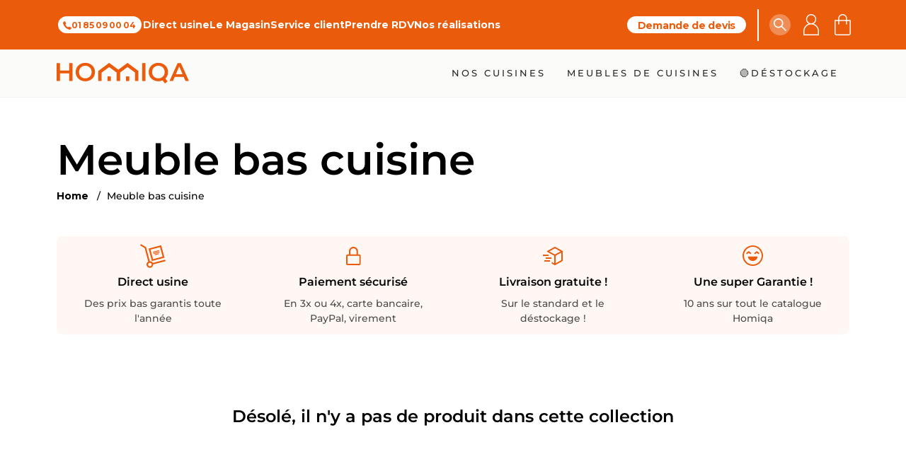

--- FILE ---
content_type: text/html; charset=utf-8
request_url: https://homiqa.com/collections/meuble-bas-cuisine
body_size: 74649
content:
<!doctype html>
<html class="no-js" lang="fr">
  <head>
	<script id="pandectes-rules">   /* PANDECTES-GDPR: DO NOT MODIFY AUTO GENERATED CODE OF THIS SCRIPT */      window.PandectesSettings = {"store":{"id":55467868257,"plan":"basic","theme":"Homiqa - Leonel","primaryLocale":"fr","adminMode":false,"headless":false,"storefrontRootDomain":"","checkoutRootDomain":"","storefrontAccessToken":""},"tsPublished":1744399311,"declaration":{"showPurpose":false,"showProvider":false,"showDateGenerated":false},"language":{"unpublished":[],"languageMode":"Single","fallbackLanguage":"fr","languageDetection":"browser","languagesSupported":[]},"texts":{"managed":{"headerText":{"fr":"Nous respectons votre vie privée"},"consentText":{"fr":"Ce site utilise des cookies pour vous garantir la meilleure expérience."},"linkText":{"fr":"Apprendre encore plus"},"imprintText":{"fr":"Imprimer"},"googleLinkText":{"fr":"Conditions de confidentialité de Google"},"allowButtonText":{"fr":"J'accepte"},"denyButtonText":{"fr":"Déclin"},"dismissButtonText":{"fr":"D'accord"},"leaveSiteButtonText":{"fr":"Quitter ce site"},"preferencesButtonText":{"fr":"Préférences"},"cookiePolicyText":{"fr":"Politique de cookies"},"preferencesPopupTitleText":{"fr":"Gérer les préférences de consentement"},"preferencesPopupIntroText":{"fr":"Nous utilisons des cookies pour optimiser les fonctionnalités du site Web, analyser les performances et vous offrir une expérience personnalisée. Certains cookies sont indispensables au bon fonctionnement et au bon fonctionnement du site. Ces cookies ne peuvent pas être désactivés. Dans cette fenêtre, vous pouvez gérer votre préférence de cookies."},"preferencesPopupSaveButtonText":{"fr":"Enregistrer les préférences"},"preferencesPopupCloseButtonText":{"fr":"proche"},"preferencesPopupAcceptAllButtonText":{"fr":"Accepter tout"},"preferencesPopupRejectAllButtonText":{"fr":"Tout rejeter"},"cookiesDetailsText":{"fr":"Détails des cookies"},"preferencesPopupAlwaysAllowedText":{"fr":"Toujours activé"},"accessSectionParagraphText":{"fr":"Vous avez le droit de pouvoir accéder à vos données à tout moment."},"accessSectionTitleText":{"fr":"Portabilité des données"},"accessSectionAccountInfoActionText":{"fr":"Données personnelles"},"accessSectionDownloadReportActionText":{"fr":"Tout télécharger"},"accessSectionGDPRRequestsActionText":{"fr":"Demandes des personnes concernées"},"accessSectionOrdersRecordsActionText":{"fr":"Ordres"},"rectificationSectionParagraphText":{"fr":"Vous avez le droit de demander la mise à jour de vos données chaque fois que vous le jugez approprié."},"rectificationSectionTitleText":{"fr":"Rectification des données"},"rectificationCommentPlaceholder":{"fr":"Décrivez ce que vous souhaitez mettre à jour"},"rectificationCommentValidationError":{"fr":"Un commentaire est requis"},"rectificationSectionEditAccountActionText":{"fr":"Demander une mise à jour"},"erasureSectionTitleText":{"fr":"Droit à l'oubli"},"erasureSectionParagraphText":{"fr":"Vous avez le droit de demander que toutes vos données soient effacées. Après cela, vous ne pourrez plus accéder à votre compte."},"erasureSectionRequestDeletionActionText":{"fr":"Demander la suppression des données personnelles"},"consentDate":{"fr":"Date de consentement"},"consentId":{"fr":"ID de consentement"},"consentSectionChangeConsentActionText":{"fr":"Modifier la préférence de consentement"},"consentSectionConsentedText":{"fr":"Vous avez consenti à la politique de cookies de ce site Web sur"},"consentSectionNoConsentText":{"fr":"Vous n'avez pas consenti à la politique de cookies de ce site Web."},"consentSectionTitleText":{"fr":"Votre consentement aux cookies"},"consentStatus":{"fr":"Préférence de consentement"},"confirmationFailureMessage":{"fr":"Votre demande n'a pas été vérifiée. Veuillez réessayer et si le problème persiste, contactez le propriétaire du magasin pour obtenir de l'aide"},"confirmationFailureTitle":{"fr":"Un problème est survenu"},"confirmationSuccessMessage":{"fr":"Nous reviendrons rapidement vers vous quant à votre demande."},"confirmationSuccessTitle":{"fr":"Votre demande est vérifiée"},"guestsSupportEmailFailureMessage":{"fr":"Votre demande n'a pas été soumise. Veuillez réessayer et si le problème persiste, contactez le propriétaire du magasin pour obtenir de l'aide."},"guestsSupportEmailFailureTitle":{"fr":"Un problème est survenu"},"guestsSupportEmailPlaceholder":{"fr":"Adresse e-mail"},"guestsSupportEmailSuccessMessage":{"fr":"Si vous êtes inscrit en tant que client de ce magasin, vous recevrez bientôt un e-mail avec des instructions sur la marche à suivre."},"guestsSupportEmailSuccessTitle":{"fr":"Merci pour votre requête"},"guestsSupportEmailValidationError":{"fr":"L'email n'est pas valide"},"guestsSupportInfoText":{"fr":"Veuillez vous connecter avec votre compte client pour continuer."},"submitButton":{"fr":"Soumettre"},"submittingButton":{"fr":"Soumission..."},"cancelButton":{"fr":"Annuler"},"declIntroText":{"fr":"Nous utilisons des cookies pour optimiser les fonctionnalités du site Web, analyser les performances et vous offrir une expérience personnalisée. Certains cookies sont indispensables au bon fonctionnement et au bon fonctionnement du site Web. Ces cookies ne peuvent pas être désactivés. Dans cette fenêtre, vous pouvez gérer vos préférences en matière de cookies."},"declName":{"fr":"Nom"},"declPurpose":{"fr":"But"},"declType":{"fr":"Type"},"declRetention":{"fr":"Rétention"},"declProvider":{"fr":"Fournisseur"},"declFirstParty":{"fr":"Première partie"},"declThirdParty":{"fr":"Tierce partie"},"declSeconds":{"fr":"secondes"},"declMinutes":{"fr":"minutes"},"declHours":{"fr":"heures"},"declDays":{"fr":"jours"},"declMonths":{"fr":"mois"},"declYears":{"fr":"années"},"declSession":{"fr":"Session"},"declDomain":{"fr":"Domaine"},"declPath":{"fr":"Chemin"}},"categories":{"strictlyNecessaryCookiesTitleText":{"fr":"Cookies strictement nécessaires"},"strictlyNecessaryCookiesDescriptionText":{"fr":"Ces cookies sont essentiels pour vous permettre de vous déplacer sur le site Web et d'utiliser ses fonctionnalités, telles que l'accès aux zones sécurisées du site Web. Le site Web ne peut pas fonctionner correctement sans ces cookies."},"functionalityCookiesTitleText":{"fr":"Cookies fonctionnels"},"functionalityCookiesDescriptionText":{"fr":"Ces cookies permettent au site de fournir des fonctionnalités et une personnalisation améliorées. Ils peuvent être définis par nous ou par des fournisseurs tiers dont nous avons ajouté les services à nos pages. Si vous n'autorisez pas ces cookies, certains ou tous ces services peuvent ne pas fonctionner correctement."},"performanceCookiesTitleText":{"fr":"Cookies de performances"},"performanceCookiesDescriptionText":{"fr":"Ces cookies nous permettent de surveiller et d'améliorer les performances de notre site Web. Par exemple, ils nous permettent de compter les visites, d'identifier les sources de trafic et de voir quelles parties du site sont les plus populaires."},"targetingCookiesTitleText":{"fr":"Ciblage des cookies"},"targetingCookiesDescriptionText":{"fr":"Ces cookies peuvent être installés via notre site par nos partenaires publicitaires. Ils peuvent être utilisés par ces sociétés pour établir un profil de vos intérêts et vous montrer des publicités pertinentes sur d'autres sites. Ils ne stockent pas directement d'informations personnelles, mais sont basés sur l'identification unique de votre navigateur et de votre appareil Internet. Si vous n'autorisez pas ces cookies, vous bénéficierez d'une publicité moins ciblée."},"unclassifiedCookiesTitleText":{"fr":"Cookies non classés"},"unclassifiedCookiesDescriptionText":{"fr":"Les cookies non classés sont des cookies que nous sommes en train de classer avec les fournisseurs de cookies individuels."}},"auto":{}},"library":{"previewMode":false,"fadeInTimeout":0,"defaultBlocked":7,"showLink":true,"showImprintLink":false,"showGoogleLink":false,"enabled":true,"cookie":{"expiryDays":365,"secure":true},"dismissOnScroll":false,"dismissOnWindowClick":false,"dismissOnTimeout":false,"palette":{"popup":{"background":"#FFFFFF","backgroundForCalculations":{"a":1,"b":255,"g":255,"r":255},"text":"#000000"},"button":{"background":"transparent","backgroundForCalculations":{"a":1,"b":255,"g":255,"r":255},"text":"#000000","textForCalculation":{"a":1,"b":0,"g":0,"r":0},"border":"#000000"}},"content":{"href":"https://home-renovation-inc.myshopify.com/policies/privacy-policy","close":"&#10005;","target":"","logo":"<img class=\"cc-banner-logo\" style=\"max-height: 40px;\" src=\"https://cdn.shopify.com/s/files/1/0554/6786/8257/t/26/assets/pandectes-logo.png?v=1744287634\" alt=\"logo\" />"},"window":"<div role=\"dialog\" aria-live=\"polite\" aria-label=\"cookieconsent\" aria-describedby=\"cookieconsent:desc\" id=\"pandectes-banner\" class=\"cc-window-wrapper cc-top-wrapper\"><div class=\"pd-cookie-banner-window cc-window {{classes}}\"><!--googleoff: all-->{{children}}<!--googleon: all--></div></div>","compliance":{"opt-both":"<div class=\"cc-compliance cc-highlight\">{{deny}}{{allow}}</div>"},"type":"opt-both","layouts":{"basic":"{{logo}}{{messagelink}}{{compliance}}{{close}}"},"position":"top","theme":"wired","revokable":false,"animateRevokable":false,"static":false,"autoAttach":true,"hasTransition":true,"blacklistPage":[""],"elements":{"close":"<button aria-label=\"dismiss cookie message\" type=\"button\" tabindex=\"0\" class=\"cc-close\">{{close}}</button>","dismiss":"<button aria-label=\"dismiss cookie message\" type=\"button\" tabindex=\"0\" class=\"cc-btn cc-btn-decision cc-dismiss\">{{dismiss}}</button>","allow":"<button aria-label=\"allow cookies\" type=\"button\" tabindex=\"0\" class=\"cc-btn cc-btn-decision cc-allow\">{{allow}}</button>","deny":"<button aria-label=\"deny cookies\" type=\"button\" tabindex=\"0\" class=\"cc-btn cc-btn-decision cc-deny\">{{deny}}</button>","preferences":"<button aria-label=\"settings cookies\" tabindex=\"0\" type=\"button\" class=\"cc-btn cc-settings\" onclick=\"Pandectes.fn.openPreferences()\">{{preferences}}</button>"}},"geolocation":{"brOnly":false,"caOnly":false,"euOnly":false},"dsr":{"guestsSupport":false,"accessSectionDownloadReportAuto":false},"banner":{"resetTs":1659088875,"extraCss":"        .cc-banner-logo {max-width: 24em!important;}    @media(min-width: 768px) {.cc-window.cc-floating{max-width: 24em!important;width: 24em!important;}}    .cc-message, .pd-cookie-banner-window .cc-header, .cc-logo {text-align: left}    .cc-window-wrapper{z-index: 2147483647;}    .cc-window{z-index: 2147483647;font-family: inherit;}    .pd-cookie-banner-window .cc-header{font-family: inherit;}    .pd-cp-ui{font-family: inherit; background-color: #FFFFFF;color:#000000;}    button.pd-cp-btn, a.pd-cp-btn{}    input + .pd-cp-preferences-slider{background-color: rgba(0, 0, 0, 0.3)}    .pd-cp-scrolling-section::-webkit-scrollbar{background-color: rgba(0, 0, 0, 0.3)}    input:checked + .pd-cp-preferences-slider{background-color: rgba(0, 0, 0, 1)}    .pd-cp-scrolling-section::-webkit-scrollbar-thumb {background-color: rgba(0, 0, 0, 1)}    .pd-cp-ui-close{color:#000000;}    .pd-cp-preferences-slider:before{background-color: #FFFFFF}    .pd-cp-title:before {border-color: #000000!important}    .pd-cp-preferences-slider{background-color:#000000}    .pd-cp-toggle{color:#000000!important}    @media(max-width:699px) {.pd-cp-ui-close-top svg {fill: #000000}}    .pd-cp-toggle:hover,.pd-cp-toggle:visited,.pd-cp-toggle:active{color:#000000!important}    .pd-cookie-banner-window {box-shadow: 0 0 18px rgb(0 0 0 / 20%);}  ","customJavascript":{},"showPoweredBy":false,"logoHeight":40,"hybridStrict":false,"cookiesBlockedByDefault":"7","isActive":false,"implicitSavePreferences":false,"cookieIcon":false,"blockBots":false,"showCookiesDetails":true,"hasTransition":true,"blockingPage":false,"showOnlyLandingPage":false,"leaveSiteUrl":"https://www.google.com","linkRespectStoreLang":false},"cookies":{"0":[{"name":"secure_customer_sig","type":"http","domain":"homiqa.com","path":"/","provider":"Shopify","firstParty":true,"retention":"1 year(s)","expires":1,"unit":"declYears","purpose":{"fr":"Utilisé en relation avec la connexion client."}},{"name":"_secure_session_id","type":"http","domain":"homiqa.com","path":"/","provider":"Shopify","firstParty":true,"retention":"1 year(s)","expires":1,"unit":"declYears","purpose":{"fr":"Utilisé en relation avec la navigation dans une vitrine."}},{"name":"keep_alive","type":"http","domain":"homiqa.com","path":"/","provider":"Shopify","firstParty":true,"retention":"1 year(s)","expires":1,"unit":"declYears","purpose":{"fr":"Utilisé en relation avec la localisation de l'acheteur."}}],"1":[{"name":"_shopify_y","type":"http","domain":".homiqa.com","path":"/","provider":"Shopify","firstParty":true,"retention":"1 year(s)","expires":1,"unit":"declYears","purpose":{"fr":"Analyses Shopify."}},{"name":"_shopify_sa_p","type":"http","domain":".homiqa.com","path":"/","provider":"Shopify","firstParty":true,"retention":"1 year(s)","expires":1,"unit":"declYears","purpose":{"fr":"Analyses Shopify relatives au marketing et aux références."}},{"name":"_shopify_s","type":"http","domain":".homiqa.com","path":"/","provider":"Shopify","firstParty":true,"retention":"1 year(s)","expires":1,"unit":"declYears","purpose":{"fr":"Analyses Shopify."}},{"name":"_y","type":"http","domain":".homiqa.com","path":"/","provider":"Shopify","firstParty":true,"retention":"1 year(s)","expires":1,"unit":"declYears","purpose":{"fr":"Analyses Shopify."}},{"name":"_orig_referrer","type":"http","domain":".homiqa.com","path":"/","provider":"Shopify","firstParty":true,"retention":"1 year(s)","expires":1,"unit":"declYears","purpose":{"fr":"Suit les pages de destination."}},{"name":"_landing_page","type":"http","domain":".homiqa.com","path":"/","provider":"Shopify","firstParty":true,"retention":"1 year(s)","expires":1,"unit":"declYears","purpose":{"fr":"Suit les pages de destination."}},{"name":"_s","type":"http","domain":".homiqa.com","path":"/","provider":"Shopify","firstParty":true,"retention":"1 year(s)","expires":1,"unit":"declYears","purpose":{"fr":"Analyses Shopify."}},{"name":"_shopify_sa_t","type":"http","domain":".homiqa.com","path":"/","provider":"Shopify","firstParty":true,"retention":"1 year(s)","expires":1,"unit":"declYears","purpose":{"fr":"Analyses Shopify relatives au marketing et aux références."}}],"2":[],"4":[{"name":"__kla_id","type":"http","domain":"homiqa.com","path":"/","provider":"Klaviyo","firstParty":true,"retention":"1 year(s)","expires":1,"unit":"declYears","purpose":{"fr":"Suit quand quelqu'un clique sur un e-mail Klaviyo vers votre site Web."}}],"8":[{"name":"axeptio_authorized_vendors","type":"http","domain":"homiqa.com","path":"/","provider":"Unknown","firstParty":true,"retention":"1 year(s)","expires":1,"unit":"declYears","purpose":{"fr":""}},{"name":"axeptio_all_vendors","type":"http","domain":"homiqa.com","path":"/","provider":"Unknown","firstParty":true,"retention":"1 year(s)","expires":1,"unit":"declYears","purpose":{"fr":""}},{"name":"axeptio_cookies","type":"http","domain":"homiqa.com","path":"/","provider":"Unknown","firstParty":true,"retention":"1 year(s)","expires":1,"unit":"declYears","purpose":{"fr":""}},{"name":"localization","type":"http","domain":"homiqa.com","path":"/","provider":"Unknown","firstParty":true,"retention":"1 year(s)","expires":1,"unit":"declYears","purpose":{"fr":""}}]},"blocker":{"isActive":false,"googleConsentMode":{"id":"","analyticsId":"","isActive":false,"adStorageCategory":4,"analyticsStorageCategory":2,"personalizationStorageCategory":1,"functionalityStorageCategory":1,"customEvent":true,"securityStorageCategory":0,"redactData":true,"urlPassthrough":false},"facebookPixel":{"id":"","isActive":false,"ldu":false},"microsoft":{},"rakuten":{"isActive":false,"cmp":false,"ccpa":false},"defaultBlocked":7,"patterns":{"whiteList":[],"blackList":{"1":[],"2":[],"4":[],"8":[]},"iframesWhiteList":[],"iframesBlackList":{"1":[],"2":[],"4":[],"8":[]},"beaconsWhiteList":[],"beaconsBlackList":{"1":[],"2":[],"4":[],"8":[]}}}}      !function(){"use strict";window.PandectesRules=window.PandectesRules||{},window.PandectesRules.manualBlacklist={1:[],2:[],4:[]},window.PandectesRules.blacklistedIFrames={1:[],2:[],4:[]},window.PandectesRules.blacklistedCss={1:[],2:[],4:[]},window.PandectesRules.blacklistedBeacons={1:[],2:[],4:[]};var e="javascript/blocked";function t(e){return new RegExp(e.replace(/[/\\.+?$()]/g,"\\$&").replace("*","(.*)"))}var n=function(e){var t=arguments.length>1&&void 0!==arguments[1]?arguments[1]:"log";new URLSearchParams(window.location.search).get("log")&&console[t]("PandectesRules: ".concat(e))};function a(e){var t=document.createElement("script");t.async=!0,t.src=e,document.head.appendChild(t)}function r(e,t){var n=Object.keys(e);if(Object.getOwnPropertySymbols){var a=Object.getOwnPropertySymbols(e);t&&(a=a.filter((function(t){return Object.getOwnPropertyDescriptor(e,t).enumerable}))),n.push.apply(n,a)}return n}function o(e){for(var t=1;t<arguments.length;t++){var n=null!=arguments[t]?arguments[t]:{};t%2?r(Object(n),!0).forEach((function(t){s(e,t,n[t])})):Object.getOwnPropertyDescriptors?Object.defineProperties(e,Object.getOwnPropertyDescriptors(n)):r(Object(n)).forEach((function(t){Object.defineProperty(e,t,Object.getOwnPropertyDescriptor(n,t))}))}return e}function i(e){var t=function(e,t){if("object"!=typeof e||!e)return e;var n=e[Symbol.toPrimitive];if(void 0!==n){var a=n.call(e,t||"default");if("object"!=typeof a)return a;throw new TypeError("@@toPrimitive must return a primitive value.")}return("string"===t?String:Number)(e)}(e,"string");return"symbol"==typeof t?t:t+""}function s(e,t,n){return(t=i(t))in e?Object.defineProperty(e,t,{value:n,enumerable:!0,configurable:!0,writable:!0}):e[t]=n,e}function c(e,t){return function(e){if(Array.isArray(e))return e}(e)||function(e,t){var n=null==e?null:"undefined"!=typeof Symbol&&e[Symbol.iterator]||e["@@iterator"];if(null!=n){var a,r,o,i,s=[],c=!0,l=!1;try{if(o=(n=n.call(e)).next,0===t){if(Object(n)!==n)return;c=!1}else for(;!(c=(a=o.call(n)).done)&&(s.push(a.value),s.length!==t);c=!0);}catch(e){l=!0,r=e}finally{try{if(!c&&null!=n.return&&(i=n.return(),Object(i)!==i))return}finally{if(l)throw r}}return s}}(e,t)||d(e,t)||function(){throw new TypeError("Invalid attempt to destructure non-iterable instance.\nIn order to be iterable, non-array objects must have a [Symbol.iterator]() method.")}()}function l(e){return function(e){if(Array.isArray(e))return u(e)}(e)||function(e){if("undefined"!=typeof Symbol&&null!=e[Symbol.iterator]||null!=e["@@iterator"])return Array.from(e)}(e)||d(e)||function(){throw new TypeError("Invalid attempt to spread non-iterable instance.\nIn order to be iterable, non-array objects must have a [Symbol.iterator]() method.")}()}function d(e,t){if(e){if("string"==typeof e)return u(e,t);var n=Object.prototype.toString.call(e).slice(8,-1);return"Object"===n&&e.constructor&&(n=e.constructor.name),"Map"===n||"Set"===n?Array.from(e):"Arguments"===n||/^(?:Ui|I)nt(?:8|16|32)(?:Clamped)?Array$/.test(n)?u(e,t):void 0}}function u(e,t){(null==t||t>e.length)&&(t=e.length);for(var n=0,a=new Array(t);n<t;n++)a[n]=e[n];return a}var f=window.PandectesRulesSettings||window.PandectesSettings,g=!(void 0===window.dataLayer||!Array.isArray(window.dataLayer)||!window.dataLayer.some((function(e){return"pandectes_full_scan"===e.event}))),p=function(){var e,t=arguments.length>0&&void 0!==arguments[0]?arguments[0]:"_pandectes_gdpr",n=("; "+document.cookie).split("; "+t+"=");if(n.length<2)e={};else{var a=n.pop().split(";");e=window.atob(a.shift())}var r=function(e){try{return JSON.parse(e)}catch(e){return!1}}(e);return!1!==r?r:e}(),y=f.banner.isActive,h=f.blocker,w=h.defaultBlocked,v=h.patterns,m=p&&null!==p.preferences&&void 0!==p.preferences?p.preferences:null,b=g?0:y?null===m?w:m:0,_={1:!(1&b),2:!(2&b),4:!(4&b)},k=v.blackList,S=v.whiteList,L=v.iframesBlackList,C=v.iframesWhiteList,A=v.beaconsBlackList,P=v.beaconsWhiteList,O={blackList:[],whiteList:[],iframesBlackList:{1:[],2:[],4:[],8:[]},iframesWhiteList:[],beaconsBlackList:{1:[],2:[],4:[],8:[]},beaconsWhiteList:[]};[1,2,4].map((function(e){var n;_[e]||((n=O.blackList).push.apply(n,l(k[e].length?k[e].map(t):[])),O.iframesBlackList[e]=L[e].length?L[e].map(t):[],O.beaconsBlackList[e]=A[e].length?A[e].map(t):[])})),O.whiteList=S.length?S.map(t):[],O.iframesWhiteList=C.length?C.map(t):[],O.beaconsWhiteList=P.length?P.map(t):[];var E={scripts:[],iframes:{1:[],2:[],4:[]},beacons:{1:[],2:[],4:[]},css:{1:[],2:[],4:[]}},I=function(t,n){return t&&(!n||n!==e)&&(!O.blackList||O.blackList.some((function(e){return e.test(t)})))&&(!O.whiteList||O.whiteList.every((function(e){return!e.test(t)})))},j=function(e,t){var n=O.iframesBlackList[t],a=O.iframesWhiteList;return e&&(!n||n.some((function(t){return t.test(e)})))&&(!a||a.every((function(t){return!t.test(e)})))},B=function(e,t){var n=O.beaconsBlackList[t],a=O.beaconsWhiteList;return e&&(!n||n.some((function(t){return t.test(e)})))&&(!a||a.every((function(t){return!t.test(e)})))},T=new MutationObserver((function(e){for(var t=0;t<e.length;t++)for(var n=e[t].addedNodes,a=0;a<n.length;a++){var r=n[a],o=r.dataset&&r.dataset.cookiecategory;if(1===r.nodeType&&"LINK"===r.tagName){var i=r.dataset&&r.dataset.href;if(i&&o)switch(o){case"functionality":case"C0001":E.css[1].push(i);break;case"performance":case"C0002":E.css[2].push(i);break;case"targeting":case"C0003":E.css[4].push(i)}}}})),R=new MutationObserver((function(t){for(var a=0;a<t.length;a++)for(var r=t[a].addedNodes,o=function(){var t=r[i],a=t.src||t.dataset&&t.dataset.src,o=t.dataset&&t.dataset.cookiecategory;if(1===t.nodeType&&"IFRAME"===t.tagName){if(a){var s=!1;j(a,1)||"functionality"===o||"C0001"===o?(s=!0,E.iframes[1].push(a)):j(a,2)||"performance"===o||"C0002"===o?(s=!0,E.iframes[2].push(a)):(j(a,4)||"targeting"===o||"C0003"===o)&&(s=!0,E.iframes[4].push(a)),s&&(t.removeAttribute("src"),t.setAttribute("data-src",a))}}else if(1===t.nodeType&&"IMG"===t.tagName){if(a){var c=!1;B(a,1)?(c=!0,E.beacons[1].push(a)):B(a,2)?(c=!0,E.beacons[2].push(a)):B(a,4)&&(c=!0,E.beacons[4].push(a)),c&&(t.removeAttribute("src"),t.setAttribute("data-src",a))}}else if(1===t.nodeType&&"SCRIPT"===t.tagName){var l=t.type,d=!1;if(I(a,l)?(n("rule blocked: ".concat(a)),d=!0):a&&o?n("manually blocked @ ".concat(o,": ").concat(a)):o&&n("manually blocked @ ".concat(o,": inline code")),d){E.scripts.push([t,l]),t.type=e;t.addEventListener("beforescriptexecute",(function n(a){t.getAttribute("type")===e&&a.preventDefault(),t.removeEventListener("beforescriptexecute",n)})),t.parentElement&&t.parentElement.removeChild(t)}}},i=0;i<r.length;i++)o()})),D=document.createElement,z={src:Object.getOwnPropertyDescriptor(HTMLScriptElement.prototype,"src"),type:Object.getOwnPropertyDescriptor(HTMLScriptElement.prototype,"type")};window.PandectesRules.unblockCss=function(e){var t=E.css[e]||[];t.length&&n("Unblocking CSS for ".concat(e)),t.forEach((function(e){var t=document.querySelector('link[data-href^="'.concat(e,'"]'));t.removeAttribute("data-href"),t.href=e})),E.css[e]=[]},window.PandectesRules.unblockIFrames=function(e){var t=E.iframes[e]||[];t.length&&n("Unblocking IFrames for ".concat(e)),O.iframesBlackList[e]=[],t.forEach((function(e){var t=document.querySelector('iframe[data-src^="'.concat(e,'"]'));t.removeAttribute("data-src"),t.src=e})),E.iframes[e]=[]},window.PandectesRules.unblockBeacons=function(e){var t=E.beacons[e]||[];t.length&&n("Unblocking Beacons for ".concat(e)),O.beaconsBlackList[e]=[],t.forEach((function(e){var t=document.querySelector('img[data-src^="'.concat(e,'"]'));t.removeAttribute("data-src"),t.src=e})),E.beacons[e]=[]},window.PandectesRules.unblockInlineScripts=function(e){var t=1===e?"functionality":2===e?"performance":"targeting",a=document.querySelectorAll('script[type="javascript/blocked"][data-cookiecategory="'.concat(t,'"]'));n("unblockInlineScripts: ".concat(a.length," in ").concat(t)),a.forEach((function(e){var t=document.createElement("script");t.type="text/javascript",e.hasAttribute("src")?t.src=e.getAttribute("src"):t.textContent=e.textContent,document.head.appendChild(t),e.parentNode.removeChild(e)}))},window.PandectesRules.unblockInlineCss=function(e){var t=1===e?"functionality":2===e?"performance":"targeting",a=document.querySelectorAll('link[data-cookiecategory="'.concat(t,'"]'));n("unblockInlineCss: ".concat(a.length," in ").concat(t)),a.forEach((function(e){e.href=e.getAttribute("data-href")}))},window.PandectesRules.unblock=function(e){e.length<1?(O.blackList=[],O.whiteList=[],O.iframesBlackList=[],O.iframesWhiteList=[]):(O.blackList&&(O.blackList=O.blackList.filter((function(t){return e.every((function(e){return"string"==typeof e?!t.test(e):e instanceof RegExp?t.toString()!==e.toString():void 0}))}))),O.whiteList&&(O.whiteList=[].concat(l(O.whiteList),l(e.map((function(e){if("string"==typeof e){var n=".*"+t(e)+".*";if(O.whiteList.every((function(e){return e.toString()!==n.toString()})))return new RegExp(n)}else if(e instanceof RegExp&&O.whiteList.every((function(t){return t.toString()!==e.toString()})))return e;return null})).filter(Boolean)))));var a=0;l(E.scripts).forEach((function(e,t){var n=c(e,2),r=n[0],o=n[1];if(function(e){var t=e.getAttribute("src");return O.blackList&&O.blackList.every((function(e){return!e.test(t)}))||O.whiteList&&O.whiteList.some((function(e){return e.test(t)}))}(r)){for(var i=document.createElement("script"),s=0;s<r.attributes.length;s++){var l=r.attributes[s];"src"!==l.name&&"type"!==l.name&&i.setAttribute(l.name,r.attributes[s].value)}i.setAttribute("src",r.src),i.setAttribute("type",o||"application/javascript"),document.head.appendChild(i),E.scripts.splice(t-a,1),a++}})),0==O.blackList.length&&0===O.iframesBlackList[1].length&&0===O.iframesBlackList[2].length&&0===O.iframesBlackList[4].length&&0===O.beaconsBlackList[1].length&&0===O.beaconsBlackList[2].length&&0===O.beaconsBlackList[4].length&&(n("Disconnecting observers"),R.disconnect(),T.disconnect())};var x=f.store,M=x.adminMode,N=x.headless,U=x.storefrontRootDomain,q=x.checkoutRootDomain,F=x.storefrontAccessToken,W=f.banner.isActive,H=f.blocker.defaultBlocked;W&&function(e){if(window.Shopify&&window.Shopify.customerPrivacy)e();else{var t=null;window.Shopify&&window.Shopify.loadFeatures&&window.Shopify.trackingConsent?e():t=setInterval((function(){window.Shopify&&window.Shopify.loadFeatures&&(clearInterval(t),window.Shopify.loadFeatures([{name:"consent-tracking-api",version:"0.1"}],(function(t){t?n("Shopify.customerPrivacy API - failed to load"):(n("shouldShowBanner() -> ".concat(window.Shopify.trackingConsent.shouldShowBanner()," | saleOfDataRegion() -> ").concat(window.Shopify.trackingConsent.saleOfDataRegion())),e())})))}),10)}}((function(){!function(){var e=window.Shopify.trackingConsent;if(!1!==e.shouldShowBanner()||null!==m||7!==H)try{var t=M&&!(window.Shopify&&window.Shopify.AdminBarInjector),a={preferences:!(1&b)||g||t,analytics:!(2&b)||g||t,marketing:!(4&b)||g||t};N&&(a.headlessStorefront=!0,a.storefrontRootDomain=null!=U&&U.length?U:window.location.hostname,a.checkoutRootDomain=null!=q&&q.length?q:"checkout.".concat(window.location.hostname),a.storefrontAccessToken=null!=F&&F.length?F:""),e.firstPartyMarketingAllowed()===a.marketing&&e.analyticsProcessingAllowed()===a.analytics&&e.preferencesProcessingAllowed()===a.preferences||e.setTrackingConsent(a,(function(e){e&&e.error?n("Shopify.customerPrivacy API - failed to setTrackingConsent"):n("setTrackingConsent(".concat(JSON.stringify(a),")"))}))}catch(e){n("Shopify.customerPrivacy API - exception")}}(),function(){if(N){var e=window.Shopify.trackingConsent,t=e.currentVisitorConsent();if(navigator.globalPrivacyControl&&""===t.sale_of_data){var a={sale_of_data:!1,headlessStorefront:!0};a.storefrontRootDomain=null!=U&&U.length?U:window.location.hostname,a.checkoutRootDomain=null!=q&&q.length?q:"checkout.".concat(window.location.hostname),a.storefrontAccessToken=null!=F&&F.length?F:"",e.setTrackingConsent(a,(function(e){e&&e.error?n("Shopify.customerPrivacy API - failed to setTrackingConsent({".concat(JSON.stringify(a),")")):n("setTrackingConsent(".concat(JSON.stringify(a),")"))}))}}}()}));var G=["AT","BE","BG","HR","CY","CZ","DK","EE","FI","FR","DE","GR","HU","IE","IT","LV","LT","LU","MT","NL","PL","PT","RO","SK","SI","ES","SE","GB","LI","NO","IS"],J="[Pandectes :: Google Consent Mode debug]:";function V(){var e=arguments.length<=0?void 0:arguments[0],t=arguments.length<=1?void 0:arguments[1],n=arguments.length<=2?void 0:arguments[2];if("consent"!==e)return"config"===e?"config":void 0;var a=n.ad_storage,r=n.ad_user_data,o=n.ad_personalization,i=n.functionality_storage,s=n.analytics_storage,c=n.personalization_storage,l={Command:e,Mode:t,ad_storage:a,ad_user_data:r,ad_personalization:o,functionality_storage:i,analytics_storage:s,personalization_storage:c,security_storage:n.security_storage};return console.table(l),"default"===t&&("denied"===a&&"denied"===r&&"denied"===o&&"denied"===i&&"denied"===s&&"denied"===c||console.warn("".concat(J,' all types in a "default" command should be set to "denied" except for security_storage that should be set to "granted"'))),t}var K=!1,Z=!1;function $(e){e&&("default"===e?(K=!0,Z&&console.warn("".concat(J,' "default" command was sent but there was already an "update" command before it.'))):"update"===e?(Z=!0,K||console.warn("".concat(J,' "update" command was sent but there was no "default" command before it.'))):"config"===e&&(K||console.warn("".concat(J,' a tag read consent state before a "default" command was sent.'))))}var Y=f.banner,Q=Y.isActive,X=Y.hybridStrict,ee=f.geolocation,te=ee.caOnly,ne=void 0!==te&&te,ae=ee.euOnly,re=void 0!==ae&&ae,oe=ee.brOnly,ie=void 0!==oe&&oe,se=ee.jpOnly,ce=void 0!==se&&se,le=ee.thOnly,de=void 0!==le&&le,ue=ee.chOnly,fe=void 0!==ue&&ue,ge=ee.zaOnly,pe=void 0!==ge&&ge,ye=ee.canadaOnly,he=void 0!==ye&&ye,we=ee.globalVisibility,ve=void 0===we||we,me=f.blocker,be=me.defaultBlocked,_e=void 0===be?7:be,ke=me.googleConsentMode,Se=ke.isActive,Le=ke.customEvent,Ce=ke.id,Ae=void 0===Ce?"":Ce,Pe=ke.analyticsId,Oe=void 0===Pe?"":Pe,Ee=ke.adwordsId,Ie=void 0===Ee?"":Ee,je=ke.redactData,Be=ke.urlPassthrough,Te=ke.adStorageCategory,Re=ke.analyticsStorageCategory,De=ke.functionalityStorageCategory,ze=ke.personalizationStorageCategory,xe=ke.securityStorageCategory,Me=ke.dataLayerProperty,Ne=void 0===Me?"dataLayer":Me,Ue=ke.waitForUpdate,qe=void 0===Ue?0:Ue,Fe=ke.useNativeChannel,We=void 0!==Fe&&Fe,He=ke.debugMode,Ge=void 0!==He&&He;function Je(){window[Ne].push(arguments)}window[Ne]=window[Ne]||[];var Ve,Ke,Ze,$e={hasInitialized:!1,useNativeChannel:!1,ads_data_redaction:!1,url_passthrough:!1,data_layer_property:"dataLayer",storage:{ad_storage:"granted",ad_user_data:"granted",ad_personalization:"granted",analytics_storage:"granted",functionality_storage:"granted",personalization_storage:"granted",security_storage:"granted"}};if(Q&&Se){Ge&&(Ve=Ne||"dataLayer",window[Ve].forEach((function(e){$(V.apply(void 0,l(e)))})),window[Ve].push=function(){for(var e=arguments.length,t=new Array(e),n=0;n<e;n++)t[n]=arguments[n];return $(V.apply(void 0,l(t[0]))),Array.prototype.push.apply(this,t)});var Ye=_e&Te?"denied":"granted",Qe=_e&Re?"denied":"granted",Xe=_e&De?"denied":"granted",et=_e&ze?"denied":"granted",tt=_e&xe?"denied":"granted";$e.hasInitialized=!0,$e.useNativeChannel=We,$e.url_passthrough=Be,$e.ads_data_redaction="denied"===Ye&&je,$e.storage.ad_storage=Ye,$e.storage.ad_user_data=Ye,$e.storage.ad_personalization=Ye,$e.storage.analytics_storage=Qe,$e.storage.functionality_storage=Xe,$e.storage.personalization_storage=et,$e.storage.security_storage=tt,$e.data_layer_property=Ne||"dataLayer",Je("set","developer_id.dMTZkMj",!0),$e.ads_data_redaction&&Je("set","ads_data_redaction",$e.ads_data_redaction),$e.url_passthrough&&Je("set","url_passthrough",$e.url_passthrough),function(){var e=b!==_e?{wait_for_update:qe||500}:qe?{wait_for_update:qe}:{};ve&&!X?Je("consent","default",o(o({},$e.storage),e)):(Je("consent","default",o(o(o({},$e.storage),e),{},{region:[].concat(l(re||X?G:[]),l(ne&&!X?["US-CA","US-VA","US-CT","US-UT","US-CO"]:[]),l(ie&&!X?["BR"]:[]),l(ce&&!X?["JP"]:[]),l(he&&!X?["CA"]:[]),l(de&&!X?["TH"]:[]),l(fe&&!X?["CH"]:[]),l(pe&&!X?["ZA"]:[]))})),Je("consent","default",{ad_storage:"granted",ad_user_data:"granted",ad_personalization:"granted",analytics_storage:"granted",functionality_storage:"granted",personalization_storage:"granted",security_storage:"granted"}));if(null!==m){var t=b&Te?"denied":"granted",n=b&Re?"denied":"granted",r=b&De?"denied":"granted",i=b&ze?"denied":"granted",s=b&xe?"denied":"granted";$e.storage.ad_storage=t,$e.storage.ad_user_data=t,$e.storage.ad_personalization=t,$e.storage.analytics_storage=n,$e.storage.functionality_storage=r,$e.storage.personalization_storage=i,$e.storage.security_storage=s,Je("consent","update",$e.storage)}(Ae.length||Oe.length||Ie.length)&&(window[$e.data_layer_property].push({"pandectes.start":(new Date).getTime(),event:"pandectes-rules.min.js"}),(Oe.length||Ie.length)&&Je("js",new Date));var c="https://www.googletagmanager.com";if(Ae.length){var d=Ae.split(",");window[$e.data_layer_property].push({"gtm.start":(new Date).getTime(),event:"gtm.js"});for(var u=0;u<d.length;u++){var f="dataLayer"!==$e.data_layer_property?"&l=".concat($e.data_layer_property):"";a("".concat(c,"/gtm.js?id=").concat(d[u].trim()).concat(f))}}if(Oe.length)for(var g=Oe.split(","),p=0;p<g.length;p++){var y=g[p].trim();y.length&&(a("".concat(c,"/gtag/js?id=").concat(y)),Je("config",y,{send_page_view:!1}))}if(Ie.length)for(var h=Ie.split(","),w=0;w<h.length;w++){var v=h[w].trim();v.length&&(a("".concat(c,"/gtag/js?id=").concat(v)),Je("config",v,{allow_enhanced_conversions:!0}))}}()}Q&&Le&&(Ze={event:"Pandectes_Consent_Update",pandectes_status:7===(Ke=b)?"deny":0===Ke?"allow":"mixed",pandectes_categories:{C0000:"allow",C0001:_[1]?"allow":"deny",C0002:_[2]?"allow":"deny",C0003:_[4]?"allow":"deny"}},window[Ne].push(Ze),null!==m&&function(e){if(window.Shopify&&window.Shopify.analytics)e();else{var t=null;window.Shopify&&window.Shopify.analytics?e():t=setInterval((function(){window.Shopify&&window.Shopify.analytics&&(clearInterval(t),e())}),10)}}((function(){window.Shopify.analytics.publish("Pandectes_Consent_Update",Ze)})));var nt=f.blocker,at=nt.klaviyoIsActive,rt=nt.googleConsentMode.adStorageCategory;at&&window.addEventListener("PandectesEvent_OnConsent",(function(e){var t=e.detail.preferences;if(null!=t){var n=t&rt?"denied":"granted";void 0!==window.klaviyo&&window.klaviyo.isIdentified()&&window.klaviyo.push(["identify",{ad_personalization:n,ad_user_data:n}])}})),f.banner.revokableTrigger&&(window.onload=function(){document.querySelectorAll('[href*="#reopenBanner"]').forEach((function(e){e.onclick=function(e){e.preventDefault(),window.Pandectes.fn.revokeConsent()}}))});var ot=f.banner.isActive,it=f.blocker,st=it.defaultBlocked,ct=void 0===st?7:st,lt=it.microsoft,dt=lt.isActive,ut=lt.uetTags,ft=lt.dataLayerProperty,gt=void 0===ft?"uetq":ft,pt={hasInitialized:!1,data_layer_property:"uetq",storage:{ad_storage:"granted"}};if(window[gt]=window[gt]||[],dt&&bt("_uetmsdns","1",365),ot&&dt){var yt=4&ct?"denied":"granted";if(pt.hasInitialized=!0,pt.storage.ad_storage=yt,window[gt].push("consent","default",pt.storage),"granted"==yt&&(bt("_uetmsdns","0",365),console.log("setting cookie")),null!==m){var ht=4&b?"denied":"granted";pt.storage.ad_storage=ht,window[gt].push("consent","update",pt.storage),"granted"===ht&&bt("_uetmsdns","0",365)}if(ut.length)for(var wt=ut.split(","),vt=0;vt<wt.length;vt++)wt[vt].trim().length&&mt(wt[vt])}function mt(e){var t=document.createElement("script");t.type="text/javascript",t.src="//bat.bing.com/bat.js",t.onload=function(){var t={ti:e};t.q=window.uetq,window.uetq=new UET(t),window.uetq.push("consent","default",{ad_storage:"denied"}),window[gt].push("pageLoad")},document.head.appendChild(t)}function bt(e,t,n){var a=new Date;a.setTime(a.getTime()+24*n*60*60*1e3);var r="expires="+a.toUTCString();document.cookie="".concat(e,"=").concat(t,"; ").concat(r,"; path=/; secure; samesite=strict")}window.PandectesRules.gcm=$e;var _t=f.banner.isActive,kt=f.blocker.isActive;n("Prefs: ".concat(b," | Banner: ").concat(_t?"on":"off"," | Blocker: ").concat(kt?"on":"off"));var St=null===m&&/\/checkouts\//.test(window.location.pathname);0!==b&&!1===g&&kt&&!St&&(n("Blocker will execute"),document.createElement=function(){for(var t=arguments.length,n=new Array(t),a=0;a<t;a++)n[a]=arguments[a];if("script"!==n[0].toLowerCase())return D.bind?D.bind(document).apply(void 0,n):D;var r=D.bind(document).apply(void 0,n);try{Object.defineProperties(r,{src:o(o({},z.src),{},{set:function(t){I(t,r.type)&&z.type.set.call(this,e),z.src.set.call(this,t)}}),type:o(o({},z.type),{},{get:function(){var t=z.type.get.call(this);return t===e||I(this.src,t)?null:t},set:function(t){var n=I(r.src,r.type)?e:t;z.type.set.call(this,n)}})}),r.setAttribute=function(t,n){if("type"===t){var a=I(r.src,r.type)?e:n;z.type.set.call(r,a)}else"src"===t?(I(n,r.type)&&z.type.set.call(r,e),z.src.set.call(r,n)):HTMLScriptElement.prototype.setAttribute.call(r,t,n)}}catch(e){console.warn("Yett: unable to prevent script execution for script src ",r.src,".\n",'A likely cause would be because you are using a third-party browser extension that monkey patches the "document.createElement" function.')}return r},R.observe(document.documentElement,{childList:!0,subtree:!0}),T.observe(document.documentElement,{childList:!0,subtree:!0}))}();
</script>
	    
    <!-- Google Tag Manager -->
    <script>(function(w,d,s,l,i){w[l]=w[l]||[];w[l].push({'gtm.start':
    new Date().getTime(),event:'gtm.js'});var f=d.getElementsByTagName(s)[0],
    j=d.createElement(s),dl=l!='dataLayer'?'&l='+l:'';j.async=true;j.src=
    'https://www.googletagmanager.com/gtm.js?id='+i+dl;f.parentNode.insertBefore(j,f);
    })(window,document,'script','dataLayer','GTM-KJHWBFLW');</script>
    <!-- End Google Tag Manager -->
    
    <meta charset="utf-8">
    <meta http-equiv="X-UA-Compatible" content="IE=edge">
    <meta name="viewport" content="width=device-width,initial-scale=1">
    <meta name="theme-color" content="">
    <link rel="canonical" href="https://homiqa.com/collections/meuble-bas-cuisine">
    <link rel="preconnect" href="https://cdn.shopify.com" crossorigin>
    
<link rel="preload" as="image" href="https://cdn.shopify.com/s/files/1/0554/6786/8257/files/Visuel_slider_homiqa.jpg?v=1655303304&width=3000">

<link rel="preload" href="https://fonts.googleapis.com/css2?family=Montserrat:wght@400;500;600;700;800&display=swap" as="style" onload="this.rel='stylesheet'"><link rel="icon" type="image/png" href="//homiqa.com/cdn/shop/files/favicon.svg?crop=center&height=32&v=1744982693&width=32"><link rel="preconnect" href="https://fonts.shopifycdn.com" crossorigin><title>
      Meuble bas cuisine
 &ndash; Homiqa</title>

<meta property="og:site_name" content="Homiqa">
<meta property="og:url" content="https://homiqa.com/collections/meuble-bas-cuisine">
<meta property="og:title" content="Meuble bas cuisine">
<meta property="og:type" content="product.group">
<meta property="og:description" content="Homiqa, spécialiste de la cuisine sur-mesure : conception, fabrication et expédition rapide. Des cuisines personnalisées, garanties jusqu&#39;à 30 ans, à prix direct usine. Paiement sécurisé et 4x possible"><meta property="og:image" content="http://homiqa.com/cdn/shop/files/HOMIQA_logo_color.png?height=628&pad_color=fff&v=1657551856&width=1200">
  <meta property="og:image:secure_url" content="https://homiqa.com/cdn/shop/files/HOMIQA_logo_color.png?height=628&pad_color=fff&v=1657551856&width=1200">
  <meta property="og:image:width" content="1200">
  <meta property="og:image:height" content="628"><meta name="twitter:card" content="summary_large_image">
<meta name="twitter:title" content="Meuble bas cuisine">
<meta name="twitter:description" content="Homiqa, spécialiste de la cuisine sur-mesure : conception, fabrication et expédition rapide. Des cuisines personnalisées, garanties jusqu&#39;à 30 ans, à prix direct usine. Paiement sécurisé et 4x possible">


<style data-shopify>@font-face {
  font-family: Montserrat;
  font-weight: 500;
  font-style: normal;
  font-display: swap;
  src: url("//homiqa.com/cdn/fonts/montserrat/montserrat_n5.07ef3781d9c78c8b93c98419da7ad4fbeebb6635.woff2") format("woff2"),
       url("//homiqa.com/cdn/fonts/montserrat/montserrat_n5.adf9b4bd8b0e4f55a0b203cdd84512667e0d5e4d.woff") format("woff");
}

  @font-face {
  font-family: Montserrat;
  font-weight: 600;
  font-style: normal;
  font-display: swap;
  src: url("//homiqa.com/cdn/fonts/montserrat/montserrat_n6.1326b3e84230700ef15b3a29fb520639977513e0.woff2") format("woff2"),
       url("//homiqa.com/cdn/fonts/montserrat/montserrat_n6.652f051080eb14192330daceed8cd53dfdc5ead9.woff") format("woff");
}

  @font-face {
  font-family: Montserrat;
  font-weight: 500;
  font-style: italic;
  font-display: swap;
  src: url("//homiqa.com/cdn/fonts/montserrat/montserrat_i5.d3a783eb0cc26f2fda1e99d1dfec3ebaea1dc164.woff2") format("woff2"),
       url("//homiqa.com/cdn/fonts/montserrat/montserrat_i5.76d414ea3d56bb79ef992a9c62dce2e9063bc062.woff") format("woff");
}

  @font-face {
  font-family: Montserrat;
  font-weight: 600;
  font-style: italic;
  font-display: swap;
  src: url("//homiqa.com/cdn/fonts/montserrat/montserrat_i6.e90155dd2f004112a61c0322d66d1f59dadfa84b.woff2") format("woff2"),
       url("//homiqa.com/cdn/fonts/montserrat/montserrat_i6.41470518d8e9d7f1bcdd29a447c2397e5393943f.woff") format("woff");
}

  @font-face {
  font-family: Montserrat;
  font-weight: 600;
  font-style: normal;
  font-display: swap;
  src: url("//homiqa.com/cdn/fonts/montserrat/montserrat_n6.1326b3e84230700ef15b3a29fb520639977513e0.woff2") format("woff2"),
       url("//homiqa.com/cdn/fonts/montserrat/montserrat_n6.652f051080eb14192330daceed8cd53dfdc5ead9.woff") format("woff");
}

  @font-face {
  font-family: Montserrat;
  font-weight: 600;
  font-style: normal;
  font-display: swap;
  src: url("//homiqa.com/cdn/fonts/montserrat/montserrat_n6.1326b3e84230700ef15b3a29fb520639977513e0.woff2") format("woff2"),
       url("//homiqa.com/cdn/fonts/montserrat/montserrat_n6.652f051080eb14192330daceed8cd53dfdc5ead9.woff") format("woff");
}


  :root {
    --be-yours-version: "3.4.2";
    --font-body-family: Montserrat, sans-serif;
    --font-body-style: normal;
    --font-body-weight: 500;

    --font-heading-family: Montserrat, sans-serif;
    --font-heading-style: normal;
    --font-heading-weight: 600;

    --font-body-scale: 1.0;
    --font-heading-scale: 1.0;

    --font-navigation-family: var(--font-heading-family);
    --font-navigation-size: 13px;
    --font-button-family: var(--font-heading-family);
    --font-button-baseline: 0rem;

    --color-base-text: 0, 0, 0;
    --color-base-background: 255, 255, 255;
    --color-base-solid-button-labels: 255, 255, 255;
    --color-base-outline-button-labels: 0, 0, 0;
    --color-base-accent: 0, 0, 0;
    --color-base-heading: 0, 0, 0;
    --color-border: 210, 213, 217;
    --color-placeholder: 243, 243, 243;
    --color-overlay: 0, 0, 0;
    --color-keyboard-focus: 1, 94, 204;

    --color-background-dark: 235, 235, 235;
    --color-price: #1a1b18;
    --color-sale-price: #fa8067;
    --color-reviews: #ffb503;
    --color-critical: #d72c0d;
    --color-success: #008060;

    --payment-terms-background-color: #ffffff;
    --page-width: 160rem;
    --page-width-margin: 0rem;

    --card-color-scheme: var(--color-placeholder);
    --card-text-alignment: left;
    --card-image-padding: 0.0rem;
    --card-border-width: 0.0rem;
    --card-corner-radius: 0.0rem;

    --spacing-sections-desktop: 0px;
    --spacing-sections-mobile: 0px;
  }

  *,
  *::before,
  *::after {
    box-sizing: inherit;
  }

  html {
    box-sizing: border-box;
    font-size: calc(var(--font-body-scale) * 62.5%);
    height: 100%;
  }

  body {
    min-height: 100%;
    margin: 0;
    font-size: 1.5rem;
    /*letter-spacing: 0.06rem;*/
    line-height: calc(1 + 0.8 / var(--font-body-scale));
    font-family: var(--font-body-family);
    font-style: var(--font-body-style);
    font-weight: var(--font-body-weight);
  }

  @media screen and (min-width: 750px) {
    body {
      font-size: 1.6rem;
    }
  }</style><link href="//homiqa.com/cdn/shop/t/26/assets/base.css?v=101680567048244085951744299283" rel="stylesheet" type="text/css" media="all" /><link rel="preload" as="font" href="//homiqa.com/cdn/fonts/montserrat/montserrat_n5.07ef3781d9c78c8b93c98419da7ad4fbeebb6635.woff2" type="font/woff2" crossorigin><link rel="preload" as="font" href="//homiqa.com/cdn/fonts/montserrat/montserrat_n6.1326b3e84230700ef15b3a29fb520639977513e0.woff2" type="font/woff2" crossorigin><link rel="stylesheet" href="//homiqa.com/cdn/shop/t/26/assets/component-predictive-search.css?v=59386223190747173481744286659" media="print" onload="this.media='all'"><script>document.documentElement.className = document.documentElement.className.replace('no-js', 'js');</script>

  <link rel="preconnect" href="https://fonts.googleapis.com">
  <link rel="preconnect" href="https://fonts.gstatic.com" crossorigin>

  <link href="https://fonts.googleapis.com/css2?family=Montserrat:wght@400;500;600;700;800&display=swap" rel="stylesheet" type="text/css" media="all" />

    <script src="//homiqa.com/cdn/shop/t/26/assets/vendor-v3.js" defer="defer"></script>
    <script src="//homiqa.com/cdn/shop/t/26/assets/global.js?v=115536797559977234661744287630" defer="defer"></script>


                                                                                                                                                                                                                                                                    
 


 
 





 
<script>window.performance && window.performance.mark && window.performance.mark('shopify.content_for_header.start');</script><meta name="google-site-verification" content="JdbNTtdTILet3M5mXFBuTp11vlav59s-pszlsyq7Cgg">
<meta id="shopify-digital-wallet" name="shopify-digital-wallet" content="/55467868257/digital_wallets/dialog">
<meta name="shopify-checkout-api-token" content="5b4378893af104ad7fc6fbe4a23a38c7">
<meta id="in-context-paypal-metadata" data-shop-id="55467868257" data-venmo-supported="false" data-environment="production" data-locale="fr_FR" data-paypal-v4="true" data-currency="EUR">
<link rel="alternate" type="application/atom+xml" title="Feed" href="/collections/meuble-bas-cuisine.atom" />
<link rel="alternate" type="application/json+oembed" href="https://homiqa.com/collections/meuble-bas-cuisine.oembed">
<script async="async" data-src="/checkouts/internal/preloads.js?locale=fr-FR"></script>
<script id="shopify-features" type="application/json">{"accessToken":"5b4378893af104ad7fc6fbe4a23a38c7","betas":["rich-media-storefront-analytics"],"domain":"homiqa.com","predictiveSearch":true,"shopId":55467868257,"locale":"fr"}</script>
<script>var Shopify = Shopify || {};
Shopify.shop = "home-renovation-inc.myshopify.com";
Shopify.locale = "fr";
Shopify.currency = {"active":"EUR","rate":"1.0"};
Shopify.country = "FR";
Shopify.theme = {"name":"Homiqa - Leonel","id":180088176977,"schema_name":"Be Yours","schema_version":"3.4.2","theme_store_id":null,"role":"main"};
Shopify.theme.handle = "null";
Shopify.theme.style = {"id":null,"handle":null};
Shopify.cdnHost = "homiqa.com/cdn";
Shopify.routes = Shopify.routes || {};
Shopify.routes.root = "/";</script>
<script type="module">!function(o){(o.Shopify=o.Shopify||{}).modules=!0}(window);</script>
<script>!function(o){function n(){var o=[];function n(){o.push(Array.prototype.slice.apply(arguments))}return n.q=o,n}var t=o.Shopify=o.Shopify||{};t.loadFeatures=n(),t.autoloadFeatures=n()}(window);</script>
<script id="shop-js-analytics" type="application/json">{"pageType":"collection"}</script>
<script defer="defer" async type="module" data-src="//homiqa.com/cdn/shopifycloud/shop-js/modules/v2/client.init-shop-cart-sync_DyYWCJny.fr.esm.js"></script>
<script defer="defer" async type="module" data-src="//homiqa.com/cdn/shopifycloud/shop-js/modules/v2/chunk.common_BDBm0ZZC.esm.js"></script>
<script type="module">
  await import("//homiqa.com/cdn/shopifycloud/shop-js/modules/v2/client.init-shop-cart-sync_DyYWCJny.fr.esm.js");
await import("//homiqa.com/cdn/shopifycloud/shop-js/modules/v2/chunk.common_BDBm0ZZC.esm.js");

  window.Shopify.SignInWithShop?.initShopCartSync?.({"fedCMEnabled":true,"windoidEnabled":true});

</script>
<script>(function() {
  var isLoaded = false;
  function asyncLoad() {
    if (isLoaded) return;
    isLoaded = true;
    var urls = ["https:\/\/loox.io\/widget\/4yWoGTU8cn\/loox.1656581626597.js?shop=home-renovation-inc.myshopify.com","\/\/cdn.shopify.com\/proxy\/77216671e73e2ed1e7dd41c9992a689a60c27ca299ea395042f0044949de98b4\/s.pandect.es\/scripts\/pandectes-core.js?shop=home-renovation-inc.myshopify.com\u0026sp-cache-control=cHVibGljLCBtYXgtYWdlPTkwMA"];
    for (var i = 0; i < urls.length; i++) {
      var s = document.createElement('script');
      s.type = 'text/javascript';
      s.async = true;
      s.src = urls[i];
      var x = document.getElementsByTagName('script')[0];
      x.parentNode.insertBefore(s, x);
    }
  };
  document.addEventListener('StartAsyncLoading',function(event){asyncLoad();});if(window.attachEvent) {
    window.attachEvent('onload', function(){});
  } else {
    window.addEventListener('load', function(){}, false);
  }
})();</script>
<script id="__st">var __st={"a":55467868257,"offset":3600,"reqid":"61033034-e036-4783-8330-849eb47b3d1f-1768861610","pageurl":"homiqa.com\/collections\/meuble-bas-cuisine","u":"a8c38abe8c57","p":"collection","rtyp":"collection","rid":281093046369};</script>
<script>window.ShopifyPaypalV4VisibilityTracking = true;</script>
<script id="captcha-bootstrap">!function(){'use strict';const t='contact',e='account',n='new_comment',o=[[t,t],['blogs',n],['comments',n],[t,'customer']],c=[[e,'customer_login'],[e,'guest_login'],[e,'recover_customer_password'],[e,'create_customer']],r=t=>t.map((([t,e])=>`form[action*='/${t}']:not([data-nocaptcha='true']) input[name='form_type'][value='${e}']`)).join(','),a=t=>()=>t?[...document.querySelectorAll(t)].map((t=>t.form)):[];function s(){const t=[...o],e=r(t);return a(e)}const i='password',u='form_key',d=['recaptcha-v3-token','g-recaptcha-response','h-captcha-response',i],f=()=>{try{return window.sessionStorage}catch{return}},m='__shopify_v',_=t=>t.elements[u];function p(t,e,n=!1){try{const o=window.sessionStorage,c=JSON.parse(o.getItem(e)),{data:r}=function(t){const{data:e,action:n}=t;return t[m]||n?{data:e,action:n}:{data:t,action:n}}(c);for(const[e,n]of Object.entries(r))t.elements[e]&&(t.elements[e].value=n);n&&o.removeItem(e)}catch(o){console.error('form repopulation failed',{error:o})}}const l='form_type',E='cptcha';function T(t){t.dataset[E]=!0}const w=window,h=w.document,L='Shopify',v='ce_forms',y='captcha';let A=!1;((t,e)=>{const n=(g='f06e6c50-85a8-45c8-87d0-21a2b65856fe',I='https://cdn.shopify.com/shopifycloud/storefront-forms-hcaptcha/ce_storefront_forms_captcha_hcaptcha.v1.5.2.iife.js',D={infoText:'Protégé par hCaptcha',privacyText:'Confidentialité',termsText:'Conditions'},(t,e,n)=>{const o=w[L][v],c=o.bindForm;if(c)return c(t,g,e,D).then(n);var r;o.q.push([[t,g,e,D],n]),r=I,A||(h.body.append(Object.assign(h.createElement('script'),{id:'captcha-provider',async:!0,src:r})),A=!0)});var g,I,D;w[L]=w[L]||{},w[L][v]=w[L][v]||{},w[L][v].q=[],w[L][y]=w[L][y]||{},w[L][y].protect=function(t,e){n(t,void 0,e),T(t)},Object.freeze(w[L][y]),function(t,e,n,w,h,L){const[v,y,A,g]=function(t,e,n){const i=e?o:[],u=t?c:[],d=[...i,...u],f=r(d),m=r(i),_=r(d.filter((([t,e])=>n.includes(e))));return[a(f),a(m),a(_),s()]}(w,h,L),I=t=>{const e=t.target;return e instanceof HTMLFormElement?e:e&&e.form},D=t=>v().includes(t);t.addEventListener('submit',(t=>{const e=I(t);if(!e)return;const n=D(e)&&!e.dataset.hcaptchaBound&&!e.dataset.recaptchaBound,o=_(e),c=g().includes(e)&&(!o||!o.value);(n||c)&&t.preventDefault(),c&&!n&&(function(t){try{if(!f())return;!function(t){const e=f();if(!e)return;const n=_(t);if(!n)return;const o=n.value;o&&e.removeItem(o)}(t);const e=Array.from(Array(32),(()=>Math.random().toString(36)[2])).join('');!function(t,e){_(t)||t.append(Object.assign(document.createElement('input'),{type:'hidden',name:u})),t.elements[u].value=e}(t,e),function(t,e){const n=f();if(!n)return;const o=[...t.querySelectorAll(`input[type='${i}']`)].map((({name:t})=>t)),c=[...d,...o],r={};for(const[a,s]of new FormData(t).entries())c.includes(a)||(r[a]=s);n.setItem(e,JSON.stringify({[m]:1,action:t.action,data:r}))}(t,e)}catch(e){console.error('failed to persist form',e)}}(e),e.submit())}));const S=(t,e)=>{t&&!t.dataset[E]&&(n(t,e.some((e=>e===t))),T(t))};for(const o of['focusin','change'])t.addEventListener(o,(t=>{const e=I(t);D(e)&&S(e,y())}));const B=e.get('form_key'),M=e.get(l),P=B&&M;t.addEventListener('DOMContentLoaded',(()=>{const t=y();if(P)for(const e of t)e.elements[l].value===M&&p(e,B);[...new Set([...A(),...v().filter((t=>'true'===t.dataset.shopifyCaptcha))])].forEach((e=>S(e,t)))}))}(h,new URLSearchParams(w.location.search),n,t,e,['guest_login'])})(!0,!0)}();</script>
<script integrity="sha256-4kQ18oKyAcykRKYeNunJcIwy7WH5gtpwJnB7kiuLZ1E=" data-source-attribution="shopify.loadfeatures" defer="defer" data-src="//homiqa.com/cdn/shopifycloud/storefront/assets/storefront/load_feature-a0a9edcb.js" crossorigin="anonymous"></script>
<script data-source-attribution="shopify.dynamic_checkout.dynamic.init">var Shopify=Shopify||{};Shopify.PaymentButton=Shopify.PaymentButton||{isStorefrontPortableWallets:!0,init:function(){window.Shopify.PaymentButton.init=function(){};var t=document.createElement("script");t.data-src="https://homiqa.com/cdn/shopifycloud/portable-wallets/latest/portable-wallets.fr.js",t.type="module",document.head.appendChild(t)}};
</script>
<script data-source-attribution="shopify.dynamic_checkout.buyer_consent">
  function portableWalletsHideBuyerConsent(e){var t=document.getElementById("shopify-buyer-consent"),n=document.getElementById("shopify-subscription-policy-button");t&&n&&(t.classList.add("hidden"),t.setAttribute("aria-hidden","true"),n.removeEventListener("click",e))}function portableWalletsShowBuyerConsent(e){var t=document.getElementById("shopify-buyer-consent"),n=document.getElementById("shopify-subscription-policy-button");t&&n&&(t.classList.remove("hidden"),t.removeAttribute("aria-hidden"),n.addEventListener("click",e))}window.Shopify?.PaymentButton&&(window.Shopify.PaymentButton.hideBuyerConsent=portableWalletsHideBuyerConsent,window.Shopify.PaymentButton.showBuyerConsent=portableWalletsShowBuyerConsent);
</script>
<script data-source-attribution="shopify.dynamic_checkout.cart.bootstrap">document.addEventListener("DOMContentLoaded",(function(){function t(){return document.querySelector("shopify-accelerated-checkout-cart, shopify-accelerated-checkout")}if(t())Shopify.PaymentButton.init();else{new MutationObserver((function(e,n){t()&&(Shopify.PaymentButton.init(),n.disconnect())})).observe(document.body,{childList:!0,subtree:!0})}}));
</script>
<link id="shopify-accelerated-checkout-styles" rel="stylesheet" media="screen" href="https://homiqa.com/cdn/shopifycloud/portable-wallets/latest/accelerated-checkout-backwards-compat.css" crossorigin="anonymous">
<style id="shopify-accelerated-checkout-cart">
        #shopify-buyer-consent {
  margin-top: 1em;
  display: inline-block;
  width: 100%;
}

#shopify-buyer-consent.hidden {
  display: none;
}

#shopify-subscription-policy-button {
  background: none;
  border: none;
  padding: 0;
  text-decoration: underline;
  font-size: inherit;
  cursor: pointer;
}

#shopify-subscription-policy-button::before {
  box-shadow: none;
}

      </style>
<script id="sections-script" data-sections="guarantees,header,footer" defer="defer" src="//homiqa.com/cdn/shop/t/26/compiled_assets/scripts.js?v=9782"></script>
<script>window.performance && window.performance.mark && window.performance.mark('shopify.content_for_header.end');</script>       


  


    

 
<script>
    
    
    
    
    var gsf_conversion_data = {page_type : '', event : '', data : {shop_currency : "EUR"}};
    
</script>






<script>
  function KDStrikeoutSubtotal(subtotalSelector){
    var subTotalHtml = `0,00€`.replace('"', '\"');
    var newTotalHtml = `-0,10€`.replace('"', '\"');
    document.querySelector(subtotalSelector).innerHTML = "<del class='af_del_overwrite'>"+ subTotalHtml + "</del> " + newTotalHtml;
  }
</script>

    <!-- Microsoft Clarity -->
    <script type="text/javascript">
    (function(c,l,a,r,i,t,y){
        c[a]=c[a]||function(){(c[a].q=c[a].q||[]).push(arguments)};
        t=l.createElement(r);t.async=1;t.src="https://www.clarity.ms/tag/"+i;
        y=l.getElementsByTagName(r)[0];y.parentNode.insertBefore(t,y);
    })(window, document, "clarity", "script", "ltuhfq8e5b");
</script>
    <!-- END Microsoft Clarity -->
    
  <!-- BEGIN app block: shopify://apps/easy-rich-snippets-for-seo/blocks/blog/7383bb79-7cf1-46db-b0eb-5a6fcdc4c6ee -->
<!-- END app block --><!-- BEGIN app block: shopify://apps/sami-product-labels/blocks/app-embed-block/b9b44663-5d51-4be1-8104-faedd68da8c5 --><script type="text/javascript">
  window.Samita = window.Samita || {};
  Samita.ProductLabels = Samita.ProductLabels || {};
  Samita.ProductLabels.locale  = {"shop_locale":{"locale":"fr","enabled":true,"primary":true,"published":true}};
  Samita.ProductLabels.page = {title : document.title.replaceAll('"', "'"), href : window.location.href, type: "collection", page_id: "281093046369"};
  Samita.ProductLabels.dataShop = Samita.ProductLabels.dataShop || {};Samita.ProductLabels.dataShop = {"id":3279,"install":1,"configuration":{"money_format":"{{amount_with_comma_separator}}€"},"pricing":{"plan":"BETA","features":{"chose_product_form_collections_tag":true,"design_custom_unlimited_position":true,"design_countdown_timer_label_badge":true,"design_text_hover_label_badge":true,"label_display_product_page_first_image":false,"choose_product_variants":true,"conditions_specific_products":-1,"conditions_include_exclude_product_tag":true,"conditions_inventory_status":true,"conditions_sale_products":false,"conditions_customer_tag":true,"conditions_products_created_published":true,"conditions_set_visibility_date_time":true,"images_samples":{"collections":["payment","fresh_green","free_labels","custom","suggestions_for_you","all","valentine","beauty","new","newArrival","discount","sale","comboOffers","quality","bestseller","blackFriday","newYear","free","fewLeft","earthDay","laborDay","boxingDay","christmas","preOrder"]},"badges_labels_conditions":{"fields":["ALL","PRODUCTS","TITLE","TYPE","VENDOR","VARIANT_PRICE","COMPARE_PRICE","SALE_PRICE","TAG","WEIGHT","CREATE","PUBLISH","INVENTORY","VARIANTS","COLLECTIONS","CUSTOMER","CUSTOMER_TAG","CUSTOMER_ORDER_COUNT","CUSTOMER_TOTAL_SPENT","CUSTOMER_PURCHASE","CUSTOMER_COMPANY_NAME","PAGE"]}}},"settings":{"general":{"maximum_condition":"3"},"translations":{"default":{"Days":"d","Hours":"h","Minutes":"m","Seconds":"s"}},"time_show_app_offer":"2023-09-28T20:03:26.401284Z","notUseSearchFileApp":false},"url":"home-renovation-inc.myshopify.com","api_url":"","app_url":"https://label.samita.io/"};Samita.ProductLabels.dataShop.configuration.money_format = "{{amount_with_comma_separator}}€";if (typeof Shopify!= "undefined" && Shopify?.theme?.role != "main") {Samita.ProductLabels.dataShop.settings.notUseSearchFileApp = false;}
  Samita.ProductLabels.theme_id =null;
  Samita.ProductLabels.products = Samita.ProductLabels.products || [];if (typeof Shopify!= "undefined" && Shopify?.theme?.id == 122280706145) {Samita.ProductLabels.themeInfo = {"id":122280706145,"name":"PROD - Homiqa - Atelier 42","role":"main","theme_store_id":null,"theme_name":"Be Yours","theme_version":"3.4.2"};}if (typeof Shopify!= "undefined" && Shopify?.theme?.id == 122280706145) {Samita.ProductLabels.theme = {"selectors":{"product":{"elementSelectors":[".product",".Product",".product-detail",".product-page-container","#ProductSection-product-template","#shopify-section-product-template",".product",".product-main",".grid:not(.product-grid,.sf-grid)",".grid.product-single","#__pf",".gfqv-product-wrapper",".ga-product",".t4s-container",".gCartItem, .flexRow.noGutter, .cart__row, .line-item, .cart-item, .cart-row, .CartItem, .cart-line-item, .cart-table tbody tr, .container-indent table tbody tr"],"notShowCustomBlocks":".variant-swatch__item,.fera-productReviews-review,share-button","link":"[samitaPL-product-link], h3[data-href*=\"/products/\"], a.product-block__link[href*=\"/products/\"], a.indiv-product__link[href*=\"/products/\"], a.thumbnail__link[href*=\"/products/\"], a.product-item__link[href*=\"/products/\"], a.product-card__link[href*=\"/products/\"], a.product-card-link[href*=\"/products/\"], a.product-block__image__link[href*=\"/products/\"], a.stretched-link[href*=\"/products/\"], a.grid-product__link[href*=\"/products/\"], a.product-grid-item--link[href*=\"/products/\"], a.product-link[href*=\"/products/\"], a.product__link[href*=\"/products/\"], a.full-unstyled-link[href*=\"/products/\"], a.grid-item__link[href*=\"/products/\"], a.grid-product__link[href*=\"/products/\"], a[data-product-page-link][href*=\"/products/\"], a[href*=\"/products/\"]:not(.logo-bar__link,.ButtonGroup__Item.Button,.menu-promotion__link,.site-nav__link,.mobile-nav__link,.hero__sidebyside-image-link,.announcement-link,.breadcrumbs-list__link,.single-level-link,.d-none,.icon-twitter,.icon-facebook,.icon-pinterest,#btn,.list-menu__item.link.link--tex,.btnProductQuickview,.index-banner-slides-each,.global-banner-switch,.sub-nav-item-link,.announcement-bar__link)","signal":"[data-product-handle], [data-product-id]","notSignal":":not([data-section-id=\"product-recommendations\"],[data-section-type=\"product-recommendations\"],#product-area,#looxReviews)","priceSelectors":[".product-option .cvc-money","#ProductPrice-product-template",".product-block--price",".price-list","#ProductPrice",".product-price",".product__price—reg","#productPrice-product-template",".product__current-price",".product-thumb-caption-price-current",".product-item-caption-price-current",".grid-product__price,.product__price","span.price","span.product-price",".productitem--price",".product-pricing","div.price","span.money",".product-item__price",".product-list-item-price","p.price",".product-meta__prices","div.product-price","span#price",".price.money","h3.price","a.price",".price-area",".product-item-price",".pricearea",".collectionGrid .collectionBlock-info > p","#ComparePrice",".product--price-wrapper",".product-page--price-wrapper",".color--shop-accent.font-size--s.t--meta.f--main",".ComparePrice",".ProductPrice",".prodThumb .title span:last-child",".price",".product-single__price-product-template",".product-info-price",".price-money",".prod-price","#price-field",".product-grid--price",".prices,.pricing","#product-price",".money-styling",".compare-at-price",".product-item--price",".card__price",".product-card__price",".product-price__price",".product-item__price-wrapper",".product-single__price",".grid-product__price-wrap","a.grid-link p.grid-link__meta",".product__prices","#comparePrice-product-template","dl[class*=\"price\"]","div[class*=\"price\"]",".gl-card-pricing",".ga-product_price-container"],"titleSelectors":[".prod-title",".product-block--title",".product-info__title",".product-thumbnail__title",".product-card__title","div.product__title",".card__heading.h5",".cart-item__name.h4",".spf-product-card__title.h4",".gl-card-title",".ga-product_title"],"imageSelectors":[".product__media img","use-animate img",".image-animate img",".bls__responsive-image img",".card__media img",".image__inner img",".snize-thumbnail",".zoomImg",".spf-product-card__image",".boost-pfs-filter-product-item-main-image",".pwzrswiper-slide > img",".product__image-wrapper img",".grid__image-ratio",".product__media img",".AspectRatio > img",".product__media img",".rimage-wrapper > img",".ProductItem__Image",".img-wrapper img",".aspect-ratio img",".product-card__image-wrapper > .product-card__image",".ga-products_image img",".image__container",".image-wrap .grid-product__image",".boost-sd__product-image img",".box-ratio > img",".image-cell img.card__image","img[src*=\"cdn.shopify.com\"][src*=\"/products/\"]","img[srcset*=\"cdn.shopify.com\"][srcset*=\"/products/\"]","img[data-srcset*=\"cdn.shopify.com\"][data-srcset*=\"/products/\"]","img[data-src*=\"cdn.shopify.com\"][data-src*=\"/products/\"]","img[data-srcset*=\"cdn.shopify.com\"][data-srcset*=\"/products/\"]","img[srcset*=\"cdn.shopify.com\"][src*=\"no-image\"]",".product-card__image > img",".product-image-main .image-wrap",".grid-product__image",".media > img","img[srcset*=\"cdn/shop/products/\"]","[data-bgset*=\"cdn.shopify.com\"][data-bgset*=\"/products/\"] > [data-bgset*=\"cdn.shopify.com\"][data-bgset*=\"/products/\"]","[data-bgset*=\"cdn.shopify.com\"][data-bgset*=\"/products/\"]","img[src*=\"cdn.shopify.com\"][src*=\"no-image\"]","img[src*=\"cdn/shop/products/\"]",".ga-product_image",".gfqv-product-image"],"media":".card__inner,.spf-product-card__inner","soldOutBadge":".tag.tag--rectangle, .grid-product__tag--sold-out","paymentButton":".shopify-payment-button, .product-form--smart-payment-buttons, .lh-wrap-buynow, .wx-checkout-btn","formSelectors":["form.product-form","form.product_form","form.t4s-form__product",".product-single__form",".shopify-product-form","#shopify-section-product-template form[action*=\"/cart/add\"]","form[action*=\"/cart/add\"]:not(.form-card)",".ga-products-table li.ga-product",".pf-product-form"],"variantActivator":".product__swatches [data-swatch-option], .swatch-view-item, variant-radios input, .swatch__container .swatch__option, .gf_swatches .gf_swatch, .product-form__controls-group-options select, ul.clickyboxes li, .pf-variant-select, ul.swatches-select li, .product-options__value, .form-check-swatch, button.btn.swatch select.product__variant, .pf-container a, button.variant.option, ul.js-product__variant--container li, .variant-input, .product-variant > ul > li  ,.input--dropdown, .HorizontalList > li, .product-single__swatch__item, .globo-swatch-list ul.value > .select-option, .form-swatch-item, .selector-wrapper select, select.pf-input, ul.swatches-select > li.nt-swatch.swatch_pr_item, ul.gfqv-swatch-values > li, .lh-swatch-select, .swatch-image, .variant-image-swatch, #option-size, .selector-wrapper .replaced, .regular-select-content > .regular-select-item, .radios--input, ul.swatch-view > li > .swatch-selector ,.single-option-selector, .swatch-element input, [data-product-option], .single-option-selector__radio, [data-index^=\"option\"], .SizeSwatchList input, .swatch-panda input[type=radio], .swatch input, .swatch-element input[type=radio], select[id*=\"product-select-\"], select[id|=\"product-select-option\"], [id|=\"productSelect-product\"], [id|=\"ProductSelect-option\"],select[id|=\"product-variants-option\"],select[id|=\"sca-qv-product-selected-option\"],select[id*=\"product-variants-\"],select[id|=\"product-selectors-option\"],select[id|=\"variant-listbox-option\"],select[id|=\"id-option\"],select[id|=\"SingleOptionSelector\"], .variant-input-wrap input, [data-action=\"select-value\"]","variant":".variant-selection__variants, .product-variant-id, .product-form__variants, .ga-product_variant_select, select[name=\"id\"], input[name=\"id\"], .qview-variants > select, select[name=\"id[]\"]","variantIdByAttribute":"swatch-current-variant","quantity":".gInputElement, [name=\"qty\"], [name=\"quantity\"]","quantityWrapper":"#Quantity, input.quantity-selector.quantity-input, [data-quantity-input-wrapper], .product-form__quantity-selector, .product-form__item--quantity, .ProductForm__QuantitySelector, .quantity-product-template, .product-qty, .qty-selection, .product__quantity, .js-qty__num","productAddToCartBtnSelectors":[".product-form__cart-submit",".add-to-cart-btn",".product__add-to-cart-button","#AddToCart--product-template","#addToCart","#AddToCart-product-template","#AddToCart",".add_to_cart",".product-form--atc-button","#AddToCart-product",".AddtoCart","button.btn-addtocart",".product-submit","[name=\"add\"]","[type=\"submit\"]",".product-form__add-button",".product-form--add-to-cart",".btn--add-to-cart",".button-cart",".action-button > .add-to-cart","button.btn--tertiary.add-to-cart",".form-actions > button.button",".gf_add-to-cart",".zend_preorder_submit_btn",".gt_button",".wx-add-cart-btn",".previewer_add-to-cart_btn > button",".qview-btn-addtocart",".ProductForm__AddToCart",".button--addToCart","#AddToCartDesk","[data-pf-type=\"ProductATC\"]"],"customAddEl":{"productPageSameLevel":true,"collectionPageSameLevel":true,"cartPageSameLevel":false},"cart":{"buttonOpenCartDrawer":"","drawerForm":".ajax-cart__form, #CartDrawer-Form, #cart , #theme-ajax-cart, form[action*=\"/cart\"]:not([action*=\"/cart/add\"]):not([hidden])","form":"body","rowSelectors":["gCartItem","flexRow.noGutter","cart__row","line-item","cart-item","cart-row","CartItem","cart-line-item","cart-table tbody tr","container-indent table tbody tr"],"price":"td.cart-item__details > div.product-option"},"collection":{"positionBadgeImageWrapper":"","positionBadgeTitleWrapper":"","positionBadgePriceWrapper":"","notElClass":["cart-item-list__body","product-list","samitaPL-card-list","cart-items-con","boost-pfs-search-suggestion-group","collection","pf-slide","boost-sd__cart-body","boost-sd__product-list","snize-search-results-content","productGrid","footer__links","header__links-list","cartitems--list","Cart__ItemList","minicart-list-prd","mini-cart-item","mini-cart__line-item-list","cart-items","grid","products","ajax-cart__form","hero__link","collection__page-products","cc-filters-results","footer-sect","collection-grid","card-list","page-width","collection-template","mobile-nav__sublist","product-grid","site-nav__dropdown","search__results","product-recommendations"]},"quickView":{"activator":"a.quickview-icon.quickview, .qv-icon, .previewer-button, .sca-qv-button, .product-item__action-button[data-action=\"open-modal\"], .boost-pfs-quickview-btn, .collection-product[data-action=\"show-product\"], button.product-item__quick-shop-button, .product-item__quick-shop-button-wrapper, .open-quick-view, .product-item__action-button[data-action=\"open-modal\"], .tt-btn-quickview, .product-item-quick-shop .available, .quickshop-trigger, .productitem--action-trigger:not(.productitem--action-atc), .quick-product__btn, .thumbnail, .quick_shop, a.sca-qv-button, .overlay, .quick-view, .open-quick-view, [data-product-card-link], a[rel=\"quick-view\"], a.quick-buy, div.quickview-button > a, .block-inner a.more-info, .quick-shop-modal-trigger, a.quick-view-btn, a.spo-quick-view, div.quickView-button, a.product__label--quick-shop, span.trigger-quick-view, a.act-quickview-button, a.product-modal, [data-quickshop-full], [data-quickshop-slim], [data-quickshop-trigger]","productForm":".qv-form, .qview-form, .description-wrapper_content, .wx-product-wrapper, #sca-qv-add-item-form, .product-form, #boost-pfs-quickview-cart-form, .product.preview .shopify-product-form, .product-details__form, .gfqv-product-form, #ModalquickView form#modal_quick_view, .quick-shop-modal form[action*=\"/cart/add\"], #quick-shop-modal form[action*=\"/cart/add\"], .white-popup.quick-view form[action*=\"/cart/add\"], .quick-view form[action*=\"/cart/add\"], [id*=\"QuickShopModal-\"] form[action*=\"/cart/add\"], .quick-shop.active form[action*=\"/cart/add\"], .quick-view-panel form[action*=\"/cart/add\"], .content.product.preview form[action*=\"/cart/add\"], .quickView-wrap form[action*=\"/cart/add\"], .quick-modal form[action*=\"/cart/add\"], #colorbox form[action*=\"/cart/add\"], .product-quick-view form[action*=\"/cart/add\"], .quickform, .modal--quickshop-full, .modal--quickshop form[action*=\"/cart/add\"], .quick-shop-form, .fancybox-inner form[action*=\"/cart/add\"], #quick-view-modal form[action*=\"/cart/add\"], [data-product-modal] form[action*=\"/cart/add\"], .modal--quick-shop.modal--is-active form[action*=\"/cart/add\"]","appVariantActivator":".previewer_options","appVariantSelector":".full_info, [data-behavior=\"previewer_link\"]","appButtonClass":["sca-qv-cartbtn","qview-btn","btn--fill btn--regular"]}}},"integrateApps":["globo.relatedproduct.loaded","globoFilterQuickviewRenderCompleted","globoFilterRenderSearchCompleted","globoFilterRenderCompleted","shopify:block:select","vsk:product:changed","collectionUpdate"],"theme_store_id":null,"theme_name":"Be Yours"};}if (Samita?.ProductLabels?.theme?.selectors) {
    Samita.ProductLabels.settings = {
      selectors: Samita?.ProductLabels?.theme?.selectors,
      integrateApps: Samita?.ProductLabels?.theme?.integrateApps,
      condition: Samita?.ProductLabels?.theme?.condition,
      timeOut: Samita?.ProductLabels?.theme?.timeOut,
    }
  } else {
    Samita.ProductLabels.settings = {
      "selectors": {
          "product": {
              "elementSelectors": [".product-top",".Product",".product-detail",".product-page-container","#ProductSection-product-template",".product",".product-main",".grid",".grid.product-single","#__pf",".gfqv-product-wrapper",".ga-product",".t4s-container",".gCartItem, .flexRow.noGutter, .cart__row, .line-item, .cart-item, .cart-row, .CartItem, .cart-line-item, .cart-table tbody tr, .container-indent table tbody tr"],
              "elementNotSelectors": [".mini-cart__recommendations-list"],
              "notShowCustomBlocks": ".variant-swatch__item",
              "link": "[samitaPL-product-link], a[href*=\"/products/\"]:not(.logo-bar__link,.site-nav__link,.mobile-nav__link,.hero__sidebyside-image-link,.announcement-link)",
              "signal": "[data-product-handle], [data-product-id]",
              "notSignal": ":not([data-section-id=\"product-recommendations\"],[data-section-type=\"product-recommendations\"],#product-area,#looxReviews)",
              "priceSelectors": [".product-option .cvc-money","#ProductPrice-product-template",".product-block--price",".price-list","#ProductPrice",".product-price",".product__price—reg","#productPrice-product-template",".product__current-price",".product-thumb-caption-price-current",".product-item-caption-price-current",".grid-product__price,.product__price","span.price","span.product-price",".productitem--price",".product-pricing","div.price","span.money",".product-item__price",".product-list-item-price","p.price",".product-meta__prices","div.product-price","span#price",".price.money","h3.price","a.price",".price-area",".product-item-price",".pricearea",".collectionGrid .collectionBlock-info > p","#ComparePrice",".product--price-wrapper",".product-page--price-wrapper",".color--shop-accent.font-size--s.t--meta.f--main",".ComparePrice",".ProductPrice",".prodThumb .title span:last-child",".price",".product-single__price-product-template",".product-info-price",".price-money",".prod-price","#price-field",".product-grid--price",".prices,.pricing","#product-price",".money-styling",".compare-at-price",".product-item--price",".card__price",".product-card__price",".product-price__price",".product-item__price-wrapper",".product-single__price",".grid-product__price-wrap","a.grid-link p.grid-link__meta",".product__prices","#comparePrice-product-template","dl[class*=\"price\"]","div[class*=\"price\"]",".gl-card-pricing",".ga-product_price-container"],
              "titleSelectors": [".prod-title",".product-block--title",".product-info__title",".product-thumbnail__title",".product-card__title","div.product__title",".card__heading.h5",".cart-item__name.h4",".spf-product-card__title.h4",".gl-card-title",".ga-product_title"],
              "imageSelectors": ["img.rimage__image",".grid_img",".imgWrapper > img",".gitem-img",".card__media img",".image__inner img",".snize-thumbnail",".zoomImg",".spf-product-card__image",".boost-pfs-filter-product-item-main-image",".pwzrswiper-slide > img",".product__image-wrapper img",".grid__image-ratio",".product__media img",".AspectRatio > img",".rimage-wrapper > img",".ProductItem__Image",".img-wrapper img",".product-card__image-wrapper > .product-card__image",".ga-products_image img",".image__container",".image-wrap .grid-product__image",".boost-sd__product-image img",".box-ratio > img",".image-cell img.card__image","img[src*=\"cdn.shopify.com\"][src*=\"/products/\"]","img[srcset*=\"cdn.shopify.com\"][srcset*=\"/products/\"]","img[data-srcset*=\"cdn.shopify.com\"][data-srcset*=\"/products/\"]","img[data-src*=\"cdn.shopify.com\"][data-src*=\"/products/\"]","img[srcset*=\"cdn.shopify.com\"][src*=\"no-image\"]",".product-card__image > img",".product-image-main .image-wrap",".grid-product__image",".media > img","img[srcset*=\"cdn/shop/products/\"]","[data-bgset*=\"cdn.shopify.com\"][data-bgset*=\"/products/\"]","img[src*=\"cdn.shopify.com\"][src*=\"no-image\"]","img[src*=\"cdn/shop/products/\"]",".ga-product_image",".gfqv-product-image"],
              "media": ".card__inner,.spf-product-card__inner",
              "soldOutBadge": ".tag.tag--rectangle, .grid-product__tag--sold-out",
              "paymentButton": ".shopify-payment-button, .product-form--smart-payment-buttons, .lh-wrap-buynow, .wx-checkout-btn",
              "formSelectors": ["form.product-form, form.product_form","form.t4s-form__product",".product-single__form",".shopify-product-form","#shopify-section-product-template form[action*=\"/cart/add\"]","form[action*=\"/cart/add\"]:not(.form-card)",".ga-products-table li.ga-product",".pf-product-form"],
              "variantActivator": ".product__swatches [data-swatch-option], variant-radios input, .swatch__container .swatch__option, .gf_swatches .gf_swatch, .product-form__controls-group-options select, ul.clickyboxes li, .pf-variant-select, ul.swatches-select li, .product-options__value, .form-check-swatch, button.btn.swatch select.product__variant, .pf-container a, button.variant.option, ul.js-product__variant--container li, .variant-input, .product-variant > ul > li, .input--dropdown, .HorizontalList > li, .product-single__swatch__item, .globo-swatch-list ul.value > .select-option, .form-swatch-item, .selector-wrapper select, select.pf-input, ul.swatches-select > li.nt-swatch.swatch_pr_item, ul.gfqv-swatch-values > li, .lh-swatch-select, .swatch-image, .variant-image-swatch, #option-size, .selector-wrapper .replaced, .regular-select-content > .regular-select-item, .radios--input, ul.swatch-view > li > .swatch-selector, .single-option-selector, .swatch-element input, [data-product-option], .single-option-selector__radio, [data-index^=\"option\"], .SizeSwatchList input, .swatch-panda input[type=radio], .swatch input, .swatch-element input[type=radio], select[id*=\"product-select-\"], select[id|=\"product-select-option\"], [id|=\"productSelect-product\"], [id|=\"ProductSelect-option\"], select[id|=\"product-variants-option\"], select[id|=\"sca-qv-product-selected-option\"], select[id*=\"product-variants-\"], select[id|=\"product-selectors-option\"], select[id|=\"variant-listbox-option\"], select[id|=\"id-option\"], select[id|=\"SingleOptionSelector\"], .variant-input-wrap input, [data-action=\"select-value\"]",
              "variant": ".variant-selection__variants, .product-form__variants, .ga-product_variant_select, select[name=\"id\"], input[name=\"id\"], .qview-variants > select, select[name=\"id[]\"]",
              "quantity": ".gInputElement, [name=\"qty\"], [name=\"quantity\"]",
              "quantityWrapper": "#Quantity, input.quantity-selector.quantity-input, [data-quantity-input-wrapper], .product-form__quantity-selector, .product-form__item--quantity, .ProductForm__QuantitySelector, .quantity-product-template, .product-qty, .qty-selection, .product__quantity, .js-qty__num",
              "productAddToCartBtnSelectors": [".product-form__cart-submit",".add-to-cart-btn",".product__add-to-cart-button","#AddToCart--product-template","#addToCart","#AddToCart-product-template","#AddToCart",".add_to_cart",".product-form--atc-button","#AddToCart-product",".AddtoCart","button.btn-addtocart",".product-submit","[name=\"add\"]","[type=\"submit\"]",".product-form__add-button",".product-form--add-to-cart",".btn--add-to-cart",".button-cart",".action-button > .add-to-cart","button.btn--tertiary.add-to-cart",".form-actions > button.button",".gf_add-to-cart",".zend_preorder_submit_btn",".gt_button",".wx-add-cart-btn",".previewer_add-to-cart_btn > button",".qview-btn-addtocart",".ProductForm__AddToCart",".button--addToCart","#AddToCartDesk","[data-pf-type=\"ProductATC\"]"],
              "customAddEl": {"productPageSameLevel": true,"collectionPageSameLevel": true,"cartPageSameLevel": false},
              "cart": {"buttonOpenCartDrawer": "","drawerForm": ".ajax-cart__form, #CartDrawer-Form , #theme-ajax-cart, form[action*=\"/cart\"]:not([action*=\"/cart/add\"]):not([hidden])","form": "body","rowSelectors": ["gCartItem","flexRow.noGutter","cart__row","line-item","cart-item","cart-row","CartItem","cart-line-item","cart-table tbody tr","container-indent table tbody tr"],"price": "td.cart-item__details > div.product-option"},
              "collection": {"positionBadgeImageWrapper": "","positionBadgeTitleWrapper": "","positionBadgePriceWrapper": "","notElClass": ["samitaPL-card-list","cart-items","grid","products","ajax-cart__form","hero__link","collection__page-products","cc-filters-results","footer-sect","collection-grid","card-list","page-width","collection-template","mobile-nav__sublist","product-grid","site-nav__dropdown","search__results","product-recommendations"]},
              "quickView": {"activator": "a.quickview-icon.quickview, .qv-icon, .previewer-button, .sca-qv-button, .product-item__action-button[data-action=\"open-modal\"], .boost-pfs-quickview-btn, .collection-product[data-action=\"show-product\"], button.product-item__quick-shop-button, .product-item__quick-shop-button-wrapper, .open-quick-view, .tt-btn-quickview, .product-item-quick-shop .available, .quickshop-trigger, .productitem--action-trigger:not(.productitem--action-atc), .quick-product__btn, .thumbnail, .quick_shop, a.sca-qv-button, .overlay, .quick-view, .open-quick-view, [data-product-card-link], a[rel=\"quick-view\"], a.quick-buy, div.quickview-button > a, .block-inner a.more-info, .quick-shop-modal-trigger, a.quick-view-btn, a.spo-quick-view, div.quickView-button, a.product__label--quick-shop, span.trigger-quick-view, a.act-quickview-button, a.product-modal, [data-quickshop-full], [data-quickshop-slim], [data-quickshop-trigger]","productForm": ".qv-form, .qview-form, .description-wrapper_content, .wx-product-wrapper, #sca-qv-add-item-form, .product-form, #boost-pfs-quickview-cart-form, .product.preview .shopify-product-form, .product-details__form, .gfqv-product-form, #ModalquickView form#modal_quick_view, .quick-shop-modal form[action*=\"/cart/add\"], #quick-shop-modal form[action*=\"/cart/add\"], .white-popup.quick-view form[action*=\"/cart/add\"], .quick-view form[action*=\"/cart/add\"], [id*=\"QuickShopModal-\"] form[action*=\"/cart/add\"], .quick-shop.active form[action*=\"/cart/add\"], .quick-view-panel form[action*=\"/cart/add\"], .content.product.preview form[action*=\"/cart/add\"], .quickView-wrap form[action*=\"/cart/add\"], .quick-modal form[action*=\"/cart/add\"], #colorbox form[action*=\"/cart/add\"], .product-quick-view form[action*=\"/cart/add\"], .quickform, .modal--quickshop-full, .modal--quickshop form[action*=\"/cart/add\"], .quick-shop-form, .fancybox-inner form[action*=\"/cart/add\"], #quick-view-modal form[action*=\"/cart/add\"], [data-product-modal] form[action*=\"/cart/add\"], .modal--quick-shop.modal--is-active form[action*=\"/cart/add\"]","appVariantActivator": ".previewer_options","appVariantSelector": ".full_info, [data-behavior=\"previewer_link\"]","appButtonClass": ["sca-qv-cartbtn","qview-btn","btn--fill btn--regular"]}
          }
      },
      "integrateApps": ["globo.relatedproduct.loaded","globoFilterQuickviewRenderCompleted","globoFilterRenderSearchCompleted","globoFilterRenderCompleted","collectionUpdate"],
      "timeOut": 250
    }
  }
  Samita.ProductLabels.dataLabels = [];Samita.ProductLabels.dataLabels = [{"id":8050,"type":"label","status":0,"condition_configs":{"automate":{"operator":"and","conditions":[{"value":null,"where":"EQUALS","select":"PRODUCTS","values":[6791396950113,6791397834849,6800339796065,6800339959905,6800334291041,6800334815329,6800335241313,6798089846881,6800334651489,6800334946401,6800336027745,6800340844641,6800340484193,6791403044961,6752779894881,6790251905121,6790249709665,6763018518625,6790248562785,6790250823777,6790253707361,6791398719585,6800336912481,6800337600609,6800337305697,6790255476833,6790257967201,6790257246305]}]}},"label_configs":{"type":"image","design":{"font":{"size":"14","values":[],"customFont":false,"fontFamily":"Open Sans","fontVariant":"regular","customFontFamily":"Lato","customFontVariant":"400"},"size":{"value":"custom","custom":{"width":"123","height":"33","setCaratWidth":"px","setCaratHeight":"px"}},"color":{"textColor":{"a":1,"b":51,"g":51,"r":51},"borderColor":{"a":1,"b":51,"g":51,"r":51},"backgroundLeft":{"a":1,"b":232,"g":228,"r":223},"backgroundRight":{"a":1,"b":232,"g":228,"r":223}},"image":{"items":[{"id":5612,"url":"https:\/\/labels.sfo3.digitaloceanspaces.com\/files\/3279label%20promo%20-15%20pourcent1677060469.png","name":"label promo -15 pourcent","type":"upload","price":"0.00","filters":"{}","shop_id":3279,"keywords":[],"asset_url":null,"created_at":"2023-02-22T10:07:49.000000Z","updated_at":"2023-02-22T10:07:49.000000Z","content_types":["custom"]}],"collection":"custom"},"shape":"1","border":{"size":"0","style":"solid"},"margin":{"top":"0","bottom":"0"},"shadow":{"value":"0"},"mobiles":{"font":{"size":{"value":null}},"size":{"width":"103","height":"28","setCaratWidth":"px","setCaratHeight":"px"}},"opacity":{"value":"1.00"},"tablets":{"font":{"size":{"value":null}},"size":{"width":"123","height":"33","setCaratWidth":"px","setCaratHeight":"px"}},"position":{"value":"top_right","custom":{"top":"0","left":"0","right":"0","bottom":"0"},"customType":{"leftOrRight":"left","topOrBottom":"top"},"customPosition":"belowProductPrice","selectorPositionHomePage":null,"selectorPositionOtherPage":null,"selectorPositionProductPage":null,"selectorPositionCollectionPage":null},"animation":{"value":"none"},"customText":{"content":null}},"end_at":null,"addLink":{"url":null,"target_blank":0},"tooltip":null,"start_at":null,"customText":{"content":null}},"shop_id":3279,"created_at":"2023-02-22T10:11:09.000000Z","updated_at":"2023-04-25T09:48:33.000000Z"},{"id":8623,"type":"badge","status":0,"condition_configs":{"automate":{"operator":"and","conditions":[{"value":null,"where":"EQUALS","select":"PRODUCTS","values":[6800341172321,6800341008481,6791418740833,6791414186081,6800339959905,6791397834849,6791396950113,6800339796065,6814455496801,6814455529569,6814455398497,6814455431265,6814455464033,6800334291041,6800334815329,6800335241313,6798089846881,6800334651489,6800334946401,6800336027745,6814455365729,6814305878113,6814401101921,6814455300193,6800340844641,6800340484193,6791403044961,6791398719585,6814456021089,6814455890017,6814455922785,6865972199521,6814456053857,6814456086625,6814455595105,6814455758945,6814455791713,6814455660641,6814455726177,6814455824481,6814455955553,6814455857249,6814455988321,6814456217697,6814456807521,6865969348705,6814456250465,6814456840289,6814457299041,6814456283233,6814456905825,6814457331809,6814456316001,6814456938593,6814457364577,6865973510241,6814456578145,6865979605089,6814457004129,6814457430113,6865978818657,6814456348769,6814457036897,6865977507937,6814456414305,6814456610913,6814457102433,6814456447073,6814456643681,6814456512609,6814456676449,6814457135201,6814456545377,6814457167969,6814456709217,6814457200737,6814456152161,6814456774753,6865976361057,6814457233505,6752779894881,6790251905121,6790249709665,6763018518625,6790248562785,6790250823777,6790253707361,6792141996129,6792192720993,6792193376353,6792130691169,6792194457697,6792193671265,6792195014753,6792194752609,6792197111905,6792197996641,6792139636833,6792198717537,6792198946913,6792196620385,6792197800033,6792198193249,6792198357089,6792198422625,6792198979681,6792209530977,6856118763617,6792195342433,6856117944417,6792197406817,6792198848609,6792122105953,6792192852065,6792123056225,6792123809889,6792199733345,6792140914785,6792195768417,6792127152225,6856103788641,6792124301409,6792124792929,6792127545441,6792215724129,6792198160481,6792133836897,6792193146977,6792196292705,6792195965025,6792131575905,6792198619233,6792123383905,6792199307361,6792196915297,6853677285473,6814457954401,6853679218785,6853676171361,6814457921633,6853679382625,6814457856097,6853672730721,6814457888865,6853680857185,6844168765537,6844169158753,6844168568929,6844169224289,6844169420897,6844169453665,6844168929377,6844168831073,6844168634465,6844169191521,6845142925409,6844168994913,6845143253089,6844169519201,6845145546849,6844168667233,6844168700001,6844168863841,6845144334433,6844169125985,6845144596577,6844169322593,6844169388129,6844168503393,6844169289825,6845145317473,6844169584737,6844169617505,6844169650273,6814458151009,6853746786401,6887014531169,6814458216545,6814458249313,6887026425953,6814458019937,6814458085473,6885684052065,6800336912481,6800337928289,6800338550881,6800337305697,6800337600609,6800338714721,6800338190433,6814457495649,6814457561185,6814457593953,6814457659489,6814457626721,6814457692257,6814457757793,6814457725025,6790255476833,6791393181793,6790258851937,6790257967201,6790257246305,6790970900577,6791394984033,6814458282081,6887039008865,6864123134049,6864221470817,6904952488033,6904960221281,6904930631777,6904918376545,6904935645281,6891780997217,6891780931681,6891780833377,6891780604001,6891780341857,6891779194977,6891779293281,6891778834529,6891779096673,6891779162209,6904976408673,6904971591777,6912393052257,6905020448865,6891779686497,6912401178721,6912396492897,6891780014177,6891779817569,6891779358817,6891779850337,6891779784801,6891780079713,6891779915873,6891780440161,6904890490977,6891779457121,6891780178017,6891780800609,6891781193825,6891781455969,6891781292129,6891781324897,6912404062305,6891781390433,6891781226593,6891781062753,6891781881953,6891781750881,6891781718113,6891782013025,6912419004513,6912422150241]}]}},"label_configs":{"type":"image","design":{"font":{"size":"14","values":[],"customFont":false,"fontFamily":"Open Sans","fontVariant":"regular","customFontFamily":"Lato","customFontVariant":"400"},"size":{"value":"large","custom":{"width":"223","height":"70","setCaratWidth":"px","setCaratHeight":"px"}},"color":{"textColor":{"a":1,"b":51,"g":51,"r":51},"borderColor":{"a":1,"b":51,"g":51,"r":51},"backgroundLeft":{"a":1,"b":232,"g":228,"r":223},"backgroundRight":{"a":1,"b":232,"g":228,"r":223}},"image":{"items":[{"id":5883,"url":"https:\/\/labels.sfo3.digitaloceanspaces.com\/files\/3279RGE1677688338.png","name":"RGE","type":"upload","price":"0.00","filters":"{}","shop_id":3279,"keywords":[],"asset_url":null,"created_at":"2023-03-01T16:32:19.000000Z","updated_at":"2023-03-01T16:32:19.000000Z","content_types":["custom"]}],"collection":"custom"},"shape":"1","border":{"size":"0","style":"solid"},"margin":{"top":"5","bottom":"0"},"shadow":{"value":"0"},"mobiles":{"font":{"size":{"value":null}},"size":{"width":null,"height":null,"setCaratWidth":"px","setCaratHeight":"px"}},"opacity":{"value":"1.00"},"tablets":{"font":{"size":{"value":null}},"size":{"width":null,"height":null,"setCaratWidth":"px","setCaratHeight":"px"}},"position":{"value":"center","custom":{"top":"0","left":"0","right":"0","bottom":"0"},"customType":{"leftOrRight":"left","topOrBottom":"top"},"customPosition":"belowProductImage","selectorPositionHomePage":null,"selectorPositionOtherPage":null,"selectorPositionProductPage":null,"selectorPositionCollectionPage":null},"animation":{"value":"none"},"customText":{"content":null}},"end_at":null,"addLink":{"url":null,"target_blank":0},"tooltip":"Menuiserie certifiée RGE","start_at":null,"customText":{"content":"Menuiserie certifiée RGE{product_type}"}},"shop_id":3279,"created_at":"2023-03-01T16:34:12.000000Z","updated_at":"2023-03-01T16:47:53.000000Z"},{"id":8728,"type":"label","status":0,"condition_configs":{"automate":{"operator":"and","conditions":[{"value":null,"where":"EQUALS","select":"PRODUCTS","values":[6791418740833,6791414186081,6791396950113,6791397834849,6800341172321,6800341008481,6800339796065,6800339959905,6800334291041,6800334815329,6800335241313,6798089846881,6800334651489,6800334946401,6800336027745,6800340844641,6800340484193,6791403044961,6752779894881,6790251905121,6790249709665,6763018518625,6790248562785,6790250823777,6790253707361,6792141996129,6792192720993,6792193376353,6792130691169,6792194457697,6792193671265,6792195014753,6792194752609,6792197111905,6792197996641,6792139636833,6792198717537,6792198946913,6792196620385,6792197800033,6792198193249,6792198357089,6792198422625,6792198979681,6792209530977,6856118763617,6792195342433,6856117944417,6792197406817,6792198848609,6792122105953,6792192852065,6792123056225,6792123809889,6792199733345,6792140914785,6792195768417,6792127152225,6856103788641,6792124301409,6792124792929,6792127545441,6792215724129,6792198160481,6792133836897,6792193146977,6792196292705,6792195965025,6792131575905,6792198619233,6792123383905,6792199307361,6792196915297,6844168765537,6844169158753,6844168568929,6844169224289,6844169420897,6844169453665,6844168929377,6844168831073,6844168634465,6844169191521,6845142925409,6844168994913,6845143253089,6844169519201,6845145546849,6844168667233,6844168700001,6844168863841,6845144334433,6844169125985,6845144596577,6844169322593,6844169388129,6844168503393,6844169289825,6845145317473,6844169584737,6844169617505,6844169650273,6887014531169,6887026425953,6885684052065,6800336912481,6800337928289,6800338550881,6800337305697,6800337600609,6800338190433,6800338714721,6790255476833,6791393181793,6790258851937,6790257967201,6790257246305,6790970900577,6791394984033,6887039008865,6791398719585,6918637944929,6918950781025,6918958055521,6918959235169,6903493787745,6903493853281,6903493722209,6903493754977,6903493820513,6903493689441,6903492378721,6903492083809,6903492313185,6903491887201,6903492477025,6903492182113,6903492542561,6903492968545,6903492804705,6903492739169,6903492640865,6903490609249,6903492870241,6903490510945,6903490412641,6903490347105,6903490674785,6903491723361,6903490969697,6903491264609,6903491461217,6903490838625,6903491100769,6903489855585,6903489790049,6903489658977,6903489495137,6903489396833,6903489593441,6903490052193,6903489921121,6903490117729,6903489953889,6903490281569,6903490183265,6903493558369,6903493492833,6903493034081,6903493296225,6903493197921,6903493394529,6903490740321,6814455365729,6814305878113,6814401101921,6814455300193,6814455496801,6814455529569,6814455398497,6814455431265,6814455464033,6814456021089,6814455890017,6814455922785,6814456053857,6865972199521,6814456086625,6814455595105,6814455758945,6814455791713,6814455660641,6814455726177,6814455824481,6814455955553,6814455857249,6814455988321,6814456217697,6814456807521,6865969348705,6814456250465,6814456840289,6814457299041,6814456283233,6814456905825,6814457331809,6814456316001,6814456938593,6814457364577,6865973510241,6865979605089,6814456578145,6814457004129,6814457430113,6865978818657,6814456348769,6814457036897,6865977507937,6814456414305,6814456610913,6814457102433,6814456447073,6814456643681,6814456512609,6814456676449,6814457135201,6814456545377,6814457167969,6814456709217,6814457200737,6814456152161,6814456774753,6814457233505,6865976361057,6917930483809,6919059472481,6919053082721,6891781029985,6916668293217,6879473205345,6879459999841,6879469600865,6879462850657,6879466029153,6879480840289,6879473434721,6879460098145,6879469699169,6879462948961,6879466127457,6879480938593,6879473107041,6879472975969,6879459704929,6879469240417,6879462686817,6879465832545,6879480578145,6879465930849,6879480709217,6879472713825,6814458970209,6879462424673,6879469011041,6879465537633,6886875562081,6879471435873,6879471599713,6879471796321,6879472484449,6886870941793,6870947070049,6814458740833,6814458675297,6879459868769,6814458904673,6879480512609,6886863437921,6879467929697,6879468060769,6879468191841,6879469404257,6879468748897,6886857441377,6879461539937,6879461638241,6879461769313,6879462752353,6879462228065,6886867927137,6879464554593,6879464652897,6879464751201,6879465242721,6879475400801,6879479300193,6879479529569,6879480184929,6879473533025,6879473762401,6879471960161,6879460261985,6879460196449,6814458806369,6879469994081,6879469797473,6879463178337,6879468355681,6879463112801,6879461867617,6879466389601,6879466225761,6879464849505,6879481004129,6879479693409,6879470518369,6814458413153,6879466782817,6879460556897,6879463571553,6879474155617,6879470354529,6814458347617,6879466586209,6879463407713,6879474057313,6879473926241,6879460360289,6879470190689,6879463309409,6879466487905,6879481561185,6879471272033,6879471140961,6879472156769,6879472320609,6879470813281,6814458642529,6814458609761,6814458839137,6814458871905,6814458511457,6879470944353,6814458544225,6879467372641,6879461113953,6879463964769,6879474745441,6879467765857,6879467634785,6879468519521,6879468650593,6879467241569,6879461408865,6879461310561,6879461933153,6879460950113,6879462096993,6879464947809,6879464423521,6879464259681,6879465111649,6879463899233,6879471075425,6814458576993,6879467503713,6879461179489,6879464128609,6879474876513,6879475236961,6879479955553,6879480086625,6879475073121,6879474647137,6879470616673,6879470714977,6814458478689,6814458445921,6879466946657,6879467077729,6879460720737,6879460884577,6879463669857,6879463768161,6879474516065,6879474286689,6879472844897,6879472615521,6879459606625,6814458937441,6879469076577,6879462588513,6879468912737,6879462293601,6879465341025,6879465734241,6879480545377,6879480348769,6924524552289,6924478152801,6920774352993,6920791359585,6834499420257,6920792375393,6834499125345,6834500075617,6834498895969,6834499256417,6834499616865,6834499846241,6834499354721,6834498535521,6834498633825,6834498994273,6834499911777,6834498732129,6834498797665,6834499518561,6834499158113,6834499682401,6853677285473,6814457954401,6853679218785,6853676171361,6814457921633,6853679382625,6814457856097,6853672730721,6853680857185,6814457888865,6814458151009,6853746786401,6814458216545,6814458249313,6814458019937,6814458085473,6814457495649,6814457561185,6814457593953,6814457659489,6814457626721,6814457692257,6814457757793,6814457725025,6814458282081,6924528484449,6924552634465,6920851161185,6920856240225,6920857124961,6864123134049,6864221470817,6904952488033,6904960221281,6904918376545,6904930631777,6904935645281,6906127417441,6906129416289,6906128236641,6906136526945,6906136363105,6906136887393,6916048617569,6906138001505,6906132791393,6906133872737,6891780997217,6891780931681,6891780833377,6891780604001,6891780341857,6891779194977,6891779293281,6891778834529,6891779096673,6891779162209,6904976408673,6904971591777,6912393052257,6905020448865,6891779686497,6912401178721,6912396492897,6891780014177,6891779817569,6891779358817,6891779850337,6891779784801,6891780079713,6891779915873,6891779457121,6891780440161,6904890490977,6891780178017,6891780800609,6916313383009,6916305289313,6916310270049,6916312399969,6891781193825,6891781455969,6891781292129,6891781324897,6912404062305,6891781390433,6891781226593,6891781062753,6891781881953,6891781718113,6891781750881,6891782013025,6912419004513,6912422150241]}]}},"label_configs":{"type":"image","design":{"font":{"size":"14","values":[],"customFont":false,"fontFamily":"Open Sans","fontVariant":"regular","customFontFamily":"Lato","customFontVariant":"400"},"size":{"value":"custom","custom":{"width":"48","height":"28","setCaratWidth":"px","setCaratHeight":"px"}},"color":{"textColor":{"a":1,"b":51,"g":51,"r":51},"borderColor":{"a":1,"b":51,"g":51,"r":51},"backgroundLeft":{"a":1,"b":232,"g":228,"r":223},"backgroundRight":{"a":1,"b":232,"g":228,"r":223}},"image":{"items":[{"id":5882,"url":"https:\/\/labels.sfo3.digitaloceanspaces.com\/files\/3279french%20flag1677687215.png","name":"french flag","type":"upload","price":"0.00","filters":"{}","shop_id":3279,"keywords":[],"asset_url":null,"created_at":"2023-03-01T16:13:35.000000Z","updated_at":"2023-03-01T16:13:35.000000Z","content_types":["custom"]}],"collection":"custom"},"shape":"1","border":{"size":"0","style":"solid"},"margin":{"top":"0","bottom":"0"},"shadow":{"value":"0"},"mobiles":{"font":{"size":{"value":null}},"size":{"width":"38","height":"22","setCaratWidth":"px","setCaratHeight":"px"}},"opacity":{"value":"1.00"},"tablets":{"font":{"size":{"value":null}},"size":{"width":"48","height":"28","setCaratWidth":"px","setCaratHeight":"px"}},"position":{"value":"bottom_right","custom":{"top":92,"left":86,"right":"0","bottom":"0"},"customType":{"leftOrRight":"left","topOrBottom":"top"},"customPosition":"belowProductPrice","selectorPositionHomePage":null,"selectorPositionOtherPage":null,"selectorPositionProductPage":null,"selectorPositionCollectionPage":null},"animation":{"value":"none"},"customText":{"content":null}},"end_at":null,"addLink":{"url":null,"target_blank":0},"tooltip":null,"start_at":null,"customText":{"content":null}},"shop_id":3279,"created_at":"2023-03-02T09:48:52.000000Z","updated_at":"2023-03-02T10:04:34.000000Z"}];Samita.ProductLabels.dataTrustBadges = [];Samita.ProductLabels.dataHighlights = [];Samita.ProductLabels.dataBanners = [];Samita.ProductLabels.dataLabelGroups = [];Samita.ProductLabels.dataImages = [];Samita.ProductLabels.dataProductMetafieldKeys = [];Samita.ProductLabels.dataVariantMetafieldKeys = [];if (Samita.ProductLabels.dataProductMetafieldKeys?.length || Samita.ProductLabels.dataVariantMetafieldKeys?.length) {
    Samita.ProductLabels.products = [];
  }

</script>
<!-- END app block --><!-- BEGIN app block: shopify://apps/ta-banner-pop-up/blocks/bss-banner-popup/2db47c8b-7637-4260-aa84-586b08e92aea --><script id='bss-banner-config-data'>
	if(typeof BSS_BP == "undefined") {
	  window.BSS_BP = {
	  	app_id: "",
			shop_id: "13100",
			is_watermark: "true",
			customer: null,
			shopDomain: "home-renovation-inc.myshopify.com",
			storefrontAccessToken: "705fd080fb6a950bef23408565b6b8cf",
			popup: {
				configs: [],
			},
			banner: {
				configs: []
			},
			window_popup: {
				configs: []
			},
			popupSettings: {
				delay_time: 2,
				gap_time: 3,
			},
			page_type: "collection",
			productPageId: "",
			collectionPageId: "281093046369",
			noImageAvailableImgUrl: "https://cdn.shopify.com/extensions/019bba9f-8306-754a-a18a-684ca98c6f55/banner-popup-tae-331/assets/no-image-available.png",
			currentLocale: {
				name: "français",
				primary: true,
				iso_code: "fr",
			},
			country: {
				name: "France",
				iso_code: "FR",
				currencySymbol: "€",
				market_id: "1980825697",
			},
			is_locked: false,
			partner_development: false,
			excluded_ips: '[]',
		}
		Object.defineProperty(BSS_BP, 'plan_code', {
			enumerable: false,
			configurable: false,
			writable: false,
			value: "free",
		});
		Object.defineProperty(BSS_BP, 'is_exceed_quota', {
			enumerable: false,
			configurable: false,
			writable: false,
			value: "",
		});
		Object.defineProperty(BSS_BP, 'is_legacy', {
			enumerable: false,
			configurable: false,
			writable: false,
			value: "true",
		});
	}
</script>


	<link fetchpriority="high" rel="preload" as="script" href=https://cdn.shopify.com/extensions/019bba9f-8306-754a-a18a-684ca98c6f55/banner-popup-tae-331/assets/bss.bp.shared.js />
	<!-- BEGIN app snippet: window-popup-config --><script>
  BSS_BP.window_popup.configs = [].concat();

  
  BSS_BP.window_popup.dictionary = {};
  </script><!-- END app snippet -->
	<!-- BEGIN app snippet: banner-config --><script>

  BSS_BP.banner.configs = [].concat();

  
  BSS_BP.banner.dictionary = {};
  </script><!-- END app snippet -->
	<!-- BEGIN app snippet: sale-popup-config --><script>
  
    BSS_BP.popupSettings = {"delay_time":2,"gap_time":3};
  

  

  BSS_BP.popup.configs = [].concat();
  
  BSS_BP.popup.dictionary = {};
  </script><!-- END app snippet -->


<!-- BEGIN app snippet: support-code -->
<!-- END app snippet -->


	<script
		id='init_script'
		defer
		src='https://cdn.shopify.com/extensions/019bba9f-8306-754a-a18a-684ca98c6f55/banner-popup-tae-331/assets/bss.bp.index.js'
	></script>



<!-- END app block --><!-- BEGIN app block: shopify://apps/klaviyo-email-marketing-sms/blocks/klaviyo-onsite-embed/2632fe16-c075-4321-a88b-50b567f42507 -->












  <script async src="https://static.klaviyo.com/onsite/js/U5iC6M/klaviyo.js?company_id=U5iC6M"></script>
  <script>!function(){if(!window.klaviyo){window._klOnsite=window._klOnsite||[];try{window.klaviyo=new Proxy({},{get:function(n,i){return"push"===i?function(){var n;(n=window._klOnsite).push.apply(n,arguments)}:function(){for(var n=arguments.length,o=new Array(n),w=0;w<n;w++)o[w]=arguments[w];var t="function"==typeof o[o.length-1]?o.pop():void 0,e=new Promise((function(n){window._klOnsite.push([i].concat(o,[function(i){t&&t(i),n(i)}]))}));return e}}})}catch(n){window.klaviyo=window.klaviyo||[],window.klaviyo.push=function(){var n;(n=window._klOnsite).push.apply(n,arguments)}}}}();</script>

  




  <script>
    window.klaviyoReviewsProductDesignMode = false
  </script>







<!-- END app block --><!-- BEGIN app block: shopify://apps/easy-rich-snippets-for-seo/blocks/faq/7383bb79-7cf1-46db-b0eb-5a6fcdc4c6ee -->

  










<!-- END app block --><!-- BEGIN app block: shopify://apps/easy-rich-snippets-for-seo/blocks/breadcrumbs/7383bb79-7cf1-46db-b0eb-5a6fcdc4c6ee -->
  <script type="application/ld+json">
  {
    "@context": "https://schema.org",
    "@type": "BreadcrumbList",
    "itemListElement": [{
      "@type": "ListItem",
      "position": 1,
      "name": "Homiqa",
      "item": "https://homiqa.com"
      },{
      "@type": "ListItem",
      "position": 2,
      "name": "Meuble bas cuisine",
      "item": "https://homiqa.com/collections/meuble-bas-cuisine"
    }]
  }
  </script>




<!-- END app block --><!-- BEGIN app block: shopify://apps/easy-rich-snippets-for-seo/blocks/shop/7383bb79-7cf1-46db-b0eb-5a6fcdc4c6ee --><script type="application/ld+json">
	/*AhoiApps Schema App*/
  {
	"@context": "http://schema.org",
  "@type": "Organization",
  "name": "Homiqa",
  "description": "",
    
      "logo": "//homiqa.com/cdn/shop/files/HOMIQA_logo_color_1.png?v=1659375832",
    
    
  "sameAs": [
		

	

	

	

	

	

	

	

	

	
  	
			"https://www.facebook.com/Homiqa",
		
	
  	
			"https://www.youtube.com/channel/UCX71ARpaSgmRjO_443qgEKA",
		
	
  	
			"https://www.pinterest.com/Homiqacom"
		
	
  ],
    
      "address": {
        "@type": "PostalAddress",
        "streetAddress": "14 rue Ambroise Croizat",
        "addressLocality": "Argenteuil",
        "addressRegion": "",
        "postalCode": "95100",
        "addressCountry": "France"
      },
    
  "url": "https://homiqa.com"
  
  , "email": "mailto:contact@homiqa.com"
  
  
  , "telephone": "09 72 36 13 08"
  
}
</script>


<!-- END app block --><!-- BEGIN app block: shopify://apps/easy-rich-snippets-for-seo/blocks/product/7383bb79-7cf1-46db-b0eb-5a6fcdc4c6ee --> 
<!-- END app block --><!-- BEGIN app block: shopify://apps/easy-rich-snippets-for-seo/blocks/local/7383bb79-7cf1-46db-b0eb-5a6fcdc4c6ee -->














<script type="application/ld+json">
    {
      "@context": "https://schema.org",
      "@type": "Store",
      
      "image": [
        "//homiqa.com/cdn/shop/files/review-1.jpg?v=1656232238"
        
          , "//homiqa.com/cdn/shop/files/HOMIQA_logo_color_1.png?v=1659375832"
        
        
        
       ],
       
"name": "Homiqa",
      
      
      "address": {
        "@type": "PostalAddress",
        "streetAddress": "14 rue Ambroise Croizat",
        "addressLocality": "Argenteuil",
        "addressRegion": "",
        "postalCode": "95100",
        "addressCountry": "France"
      },
       
      
      "url": "https://homiqa.com/"
      
      
      , "telephone": "09 72 36 13 08"
      
      
      , "openingHoursSpecification": [
        
        

{
                "@type": "OpeningHoursSpecification",
                "dayOfWeek": "00",
                "opens": "09:30",
                "closes": "19"
              },
        

{
                "@type": "OpeningHoursSpecification",
                "dayOfWeek": "00",
                "opens": "09:30",
                "closes": "19"
              },
        

{
                "@type": "OpeningHoursSpecification",
                "dayOfWeek": "00",
                "opens": "09:30",
                "closes": "19"
              },
        

{
                "@type": "OpeningHoursSpecification",
                "dayOfWeek": "00",
                "opens": "09:30",
                "closes": "19"
              },
        

{
                "@type": "OpeningHoursSpecification",
                "dayOfWeek": "00",
                "opens": "09:30",
                "closes": "19"
              },
        

{
                "@type": "OpeningHoursSpecification",
                "dayOfWeek": "00",
                "opens": "09:30",
                "closes": "19"
              },
        
{
                "@type": "OpeningHoursSpecification",
                "dayOfWeek": "00",
                "opens": "09:30",
                "closes": "19"
              }
            
      ]
      
    }
</script>


<!-- END app block --><!-- BEGIN app block: shopify://apps/easy-rich-snippets-for-seo/blocks/article/7383bb79-7cf1-46db-b0eb-5a6fcdc4c6ee -->
<!-- END app block --><!-- BEGIN app block: shopify://apps/bevy-share-cart-social-link/blocks/app-embed.js/6f179945-6ca4-4ba4-919e-6daa3f1c383b --><script> 
  function jsonEscape(str)  {
    return str.replace(/\n/g, "\\\\n").replace(/\r/g, "\\\\r").replace(/\t/g, "\\\\t");
  }
  var allSharedLinksOfCurrentCart = [];
  var allKeysOfCurrentCart = [];
  var currentCartData = null;
  var currentCartKey = null;
  
    
    var str = null;
    var index = null;
    console.log('');
    
  

  console.log(allSharedLinksOfCurrentCart);
  console.log(allKeysOfCurrentCart);

  var recipientDiscountEnable = null;
  var discountLoggedInOnly = null;
  var referrerDiscountEnable = null;

  let shareCartIncentivesState = {};
  let shareCartIncentivesData = {};

  

  
  
  const recipientDiscountInfo = {
    recipientDiscountEnable: shareCartIncentivesState?.recipientDiscountEnable,
    discountLoggedInOnly: shareCartIncentivesState?.loggedInCustomerEnabled,
    recipientCartCanOnlyHaveSharedItems: shareCartIncentivesState?.recipientCartCanOnlyHaveSharedItems,
  }

  const referrerDiscountInfo = {
    referrerDiscountEnable: shareCartIncentivesState?.referrerDiscountEnable,
    discountLoggedInOnly: shareCartIncentivesState?.loggedInCustomerEnabled,
    referrerDiscountType: shareCartIncentivesState?.referrerDiscountType,
    referrerDiscountValue: shareCartIncentivesState?.referrerDiscountValue,
  }

  const socialCustomizationContent = {"facebook":{"hashtag":"ShareCartApp"},"twitter":{"text":"Découvrez mon panier  : *|SHARE_LINK|*","hashtags":"ShareCartApp"},"tumblr":{"title":"My Shopping Cart – Share Cart","content":"Découvrez mon panier : *|SHARE_LINK|*"},"pinterest":{"media":"https://cdn.shopify.com/s/files/1/0633/7724/4405/files/share-cart-logo.png?v=1647984674","description":"Découvrez mon panier : *|SHARE_LINK|*","autogenerate":true},"whatsapp":{"text":"Découvrez mon panier : *|SHARE_LINK|*"},"reddit":{"title":"Check out this cart I built","text":"Découvrez mon panier : *|SHARE_LINK|*"},"email":{"body":"Découvrez mon panier via le lien ci-après : *|SHARE_LINK|*","subject":"Je vous partage mon panier Homiqa"}}; 
  var cartProductsImages=[];
  
  var cartProductsHref=[];
  
  const shareCartCurrentStateData = {"dayChangeCode":"1gjQys","visitChangeCode":"17HEKN","loggedInUserEnabledOnly":false,"loggedInUserTag":"","shareExpNmbrEnabled":false,"shareExpNmbr":300,"shareExpDayEnabled":false,"shareExpDay":170,"copyConfirmationText":"Copier dans le presse-papier","customMsgLevel":"Customized Message:","copyButtonText":"Copier le lien","separatorText":"-OR-","socialShareOptionStatus":true,"customCartMessageStatus":false,"socialSharePositionBottomStatus":false,"shareMsgPosition":"above","shareBtnTitleAlign":"left-right","themeIndex":0,"titleWeightOpt":[{"label":"Normal","value":"400"},{"label":"Bold","value":"bold"}],"btnWeightOpt":[{"label":"Normal","value":"400"},{"label":"Bold","value":"bold"}],"noteWeightOpt":[{"label":"Normal","value":"400"},{"label":"Bold","value":"bold"}],"textWeightOpt":[{"label":"Normal","value":"400"},{"label":"Bold","value":"bold"}],"basicBackgroundColor":{"color":{"r":38,"g":102,"b":112,"a":1},"value":"rgba(38, 102, 112, 1)"},"basicGeneralTextColor":{"color":{"r":238,"g":250,"b":140,"a":1},"value":"rgba(238, 250, 140, 1)"},"basicButtonColor":{"color":{"r":38,"g":102,"b":112,"a":1},"value":"rgba(38, 102, 112, 1)"},"basicButtonTextColor":{"color":{"r":255,"g":255,"b":255,"a":1},"value":"rgba(255, 255, 255, 1.0)"},"customizedMsgInputBorderColor":{"color":{"r":0,"g":0,"b":0,"a":1},"value":"rgba(0, 0, 0, 1.0)"},"customizedMsgTextColor":{"color":{"r":0,"g":0,"b":0,"a":1},"value":"rgba(0, 0, 0, 1.0)"},"basicBackgroundColorMsg":{"color":{"r":0,"g":0,"b":0,"a":1},"value":"rgba(0, 0, 0, 1.0)"},"basicBorderColorMsg":{"color":{"r":0,"g":0,"b":0,"a":1},"value":"rgba(0, 0, 0, 1.0)"},"basicTextColorMsg":{"color":{"r":255,"g":255,"b":255,"a":1},"value":"rgba(255, 255, 255, 1)"},"basicCustomMsgClickableNoteColor":{"color":{"r":0,"g":0,"b":0,"a":1},"value":"rgba(0, 0, 0, 1.0)"},"basicIconColorMsg":{"color":{"r":255,"g":255,"b":255,"a":1},"value":"rgba(255, 255, 255, 1)"},"shareTitleColor":{"color":{"r":238,"g":250,"b":140,"a":1},"value":"rgba(238, 250, 140, 1)","type":"shareButton"},"shareBtnColor":{"color":{"r":38,"g":102,"b":112,"a":1},"value":"rgba(38, 102, 112, 1)","type":"shareButton"},"shareBtnTextColor":{"color":{"r":255,"g":255,"b":255,"a":1},"value":"rgba(255, 255, 255, 1.0)","type":"shareButton"},"shareIconColor":{"color":{"r":255,"g":255,"b":255,"a":1},"value":"rgba(255, 255, 255, 1.0)","type":"shareButton"},"copyBtnColor":{"color":{"r":38,"g":102,"b":112,"a":1},"value":"rgba(38, 102, 112, 1)","type":"sharePopup"},"copyTextColor":{"color":{"r":255,"g":255,"b":255,"a":1},"value":"rgba(255, 255, 255, 1.0)","type":"sharePopup"},"copyIconColor":{"color":{"r":0,"g":0,"b":0,"a":1},"value":"rgba(0, 0, 0, 1.0)","type":"sharePopup"},"toggleBtnColor":{"color":{"r":38,"g":102,"b":112,"a":1},"value":"rgba(38, 102, 112, 1)","type":"sharePopup"},"toggleIconColor":{"color":{"r":255,"g":255,"b":255,"a":1},"value":"rgba(255, 255, 255, 1.0)","type":"sharePopup"},"toggleButtonActive":{"color":{"r":247,"g":247,"b":247,"a":1},"value":"rgba(247, 247, 247, 1.0)","type":"sharePopup"},"toggleIconActive":{"color":{"r":0,"g":0,"b":0,"a":1},"value":"rgba(0, 0, 0, 1.0)","type":"sharePopup"},"modalBgColor":{"color":{"r":38,"g":102,"b":112,"a":1},"value":"rgba(38, 102, 112, 1)","type":"sharePopup"},"modalTextColor":{"color":{"r":238,"g":250,"b":140,"a":1},"value":"rgba(238, 250, 140, 1)","type":"sharePopup"},"closeIconColor":{"color":{"r":238,"g":250,"b":140,"a":1},"value":"rgba(238, 250, 140, 1)","type":"sharePopup"},"modalBorderColor":{"color":{"r":38,"g":102,"b":112,"a":1},"value":"rgba(38, 102, 112, 1)","type":"sharePopup"},"inputBarColor":{"color":{"r":244,"g":244,"b":244,"a":1},"value":"rgba(244, 244, 244, 1.0)","type":"sharePopup"},"footnoteTextColor":{"color":{"r":238,"g":250,"b":140,"a":1},"value":"rgba(238, 250, 140, 1)","type":"sharePopup"},"social_icon_color":{"color":{"r":238,"g":250,"b":140,"a":1},"value":"rgba(238, 250, 140, 1)","type":"sharePopup"},"msgInputBackgroundColor":{"color":{"r":244,"g":244,"b":244,"a":1},"value":"rgba(244, 244, 244, 1.0)"},"msgInputIconColor":{"color":{"r":0,"g":0,"b":0,"a":1},"value":"rgba(0, 0, 0, 1.0)"},"msgInputTextColor":{"color":{"r":0,"g":0,"b":0,"a":1},"value":"rgba(0, 0, 0, 1.0)"},"socialIconLinks":[{"label":"Facebook","iconColor":"rgba(238, 250, 140, 1)"},{"label":"Messenger","iconColor":"rgba(238, 250, 140, 1)"},{"label":"Twitter","iconColor":"rgba(238, 250, 140, 1)"},{"label":"Tumblr","iconColor":"rgba(238, 250, 140, 1)"},{"label":"Pinterest","iconColor":"rgba(238, 250, 140, 1)"},{"label":"Whatsapp","iconColor":"rgba(238, 250, 140, 1)"},{"label":"Reddit","iconColor":"rgba(238, 250, 140, 1)"},{"label":"Email","iconColor":"rgba(238, 250, 140, 1)"}],"toggleContentBasic":true,"toggleContentTypo":true,"toggleContentAppearance":true,"toggleContentAdvanced":true,"toggleContentSocial":true,"toggleContentLink":true,"toggleContentVisibility":true,"toggleContentShareMsg":true,"toggleContentEmbed":false,"checked":true,"loader":true,"saveBarStatus":false,"rangeValue":40,"customMsgFontSize":14,"fontSizeTitle":"23","fontSizeBtn":"15","fontSizeNote":12,"fontSizeText":"15","customizeMsgLevelFontSize":16,"titleWeight":"bold","btnWeight":"bold","noteWeight":"400","customMsgWeight":"400","customMsgNoteWeight":"bold","textWeight":"400","customizeMsgLevelWeight":"400","fontFamily":"Poppins","isThemeModalOpen":false,"isModalOpen":false,"borderRadius":10,"borderRadiusMsg":5,"borderRadiusMsgInput":10,"borderWidthMsg":1,"customMsgInputBorderWidth":1,"activeTab":0,"shoppingcart":"      ","shareyourcart":"Partagez votre panier","buttontext":"Partager mon panier","notetext":"*Veuillez noter que la personnalisation et les monogrammes ne seront pas inclus.","notetextCustomCart":"Want to show a customized message on the cart page? *|Click here|*","isCopyButtonInside":true,"isDisplaySocialLinks":false,"shareIcon":"default","customFontLink":"http://fonts.gstatic.com/s/montserrat/v25/JTUHjIg1_i6t8kCHKm4532VJOt5-QNFgpCtr6Ew-Y3tcoqK5.ttf","themeRedundantDataDeleted":[122280706145],"fontLoaded":false,"initialLoad":true,"content":{"hasModalTitle":true,"image":"/gif/step1.gif","footerHeading":{"stepnum":"Step 1 - ","text":"The Share Button"},"footerSubHeading":" We have added a Share Button on your cart page.","footerSubHeading2":"Your customers can click this to see The Share Pop Up","button1Text":"Skip This Guide","button2ClickText":"Next: ","button2Text":"The Share Popup"},"truthyFalsyValue":true,"customizationModalOpenStatus":false,"toast":false};
  
  const shareCartStyles = `
        div.emojionearea.emojionearea-inline>.emojionearea-editor {
          align-items: center !important;
          color: rgba(0, 0, 0, 1.0);
          width: calc(100% - 25px);
        }
        
        div.emojionearea.emojionearea-inline {
          border-radius: 10px;
          background-color: rgba(244, 244, 244, 1.0);
          border-color: rgba(0, 0, 0, 1.0);
          border-width: 1px;
          display: flex;
          align-items: center;
          justify-content: space-between;
          padding: 0 10px;
          height: 44px !important;
        }
        
        
        div.emojionearea {
          box-shadow: none !important;
        }
        
        div.emojionearea .emojionearea-button {
          -webkit-transition-property: none !important;
          -moz-transition-property: none !important;
          -o-transition-property: none !important;
          transition-property: none !important;
          position: unset;
        }
        
        div.emojionearea .emojionearea-button>div,
        div.emojionearea .emojionearea-picker .emojionearea-wrapper:after {
          -webkit-transition-property: none !important;
          -moz-transition-property: none !important;
          -o-transition-property: none !important;
          transition-property: none !important;
          background-repeat: no-repeat;
          background-position: center center;
          background-image: url("data:image/svg+xml,%3Csvg%20width%3D%2224%22%20height%3D%2224%22%20fill%3D%22rgba(0%2C%200%2C%200%2C%201.0)%22%20xmlns%3D%22http%3A%2F%2Fwww.w3.org%2F2000%2Fsvg%22%3E%3Cpath%20fill-rule%3D%22evenodd%22%20clip-rule%3D%22evenodd%22%20d%3D%22M12%204a8%208%200%201%200%200%2016%208%208%200%200%200%200-16zM2%2012C2%206.477%206.477%202%2012%202s10%204.477%2010%2010-4.477%2010-10%2010S2%2017.523%202%2012z%22%20%2F%3E%3Cpath%20d%3D%22M11%209.5a1.5%201.5%200%201%201-3%200%201.5%201.5%200%200%201%203%200z%22%2F%3E%3Cpath%20fill-rule%3D%22evenodd%22%20clip-rule%3D%22evenodd%22%20d%3D%22M9.5%2010a.5.5%200%201%200%200-1%20.5.5%200%200%200%200%201zm0%201a1.5%201.5%200%201%200%200-3%201.5%201.5%200%200%200%200%203z%22%20%2F%3E%3Cpath%20d%3D%22M16%209.5a1.5%201.5%200%201%201-3%200%201.5%201.5%200%200%201%203%200z%22%20%2F%3E%3Cpath%20fill-rule%3D%22evenodd%22%20clip-rule%3D%22evenodd%22%20d%3D%22M14.5%2010a.5.5%200%201%200%200-1%20.5.5%200%200%200%200%201zm0%201a1.5%201.5%200%201%200%200-3%201.5%201.5%200%200%200%200%203zM7.427%2013.18a1%201%200%200%201%201.392.247c.49.698%201.393%201.495%202.472%201.719.984.204%202.35-.02%203.966-1.815a1%201%200%200%201%201.486%201.338c-1.984%202.205-4.034%202.814-5.859%202.435-1.73-.36-3.026-1.563-3.703-2.53a1%201%200%200%201%20.246-1.393z%22%2F%3E%3C%2Fsvg%3E") !important;
        }
        
        div.emojionearea.emojionearea-inline>.emojionearea-button {
          top: 10px;
          right: 6px;
        }
        
        div.emojionearea .emojionearea-button>div.emojionearea-button-close {
          background-position: 0 0;
          -webkit-transform: none !important;
          -o-transform: none !important;
          transform: none !important;
          filter: alpha(Opacity=0);
          opacity: 0;
        }
        
        
        div.emojionearea .emojionearea-button>div.emojionearea-button-open {
          background-position: 0 0;
          filter: alpha(enabled=false);
          opacity: 1;
        }
        
        div.emojionearea .emojionearea-button.active>div,
        div.emojionearea .emojionearea-picker .emojionearea-wrapper:after {
          background-repeat: no-repeat;
          background-position: center center;
          background-image: url("data:image/svg+xml,%3Csvg%20xmlns%3D%22http%3A%2F%2Fwww.w3.org%2F2000%2Fsvg%22%20width%3D%2213%22%20height%3D%2213%22%20viewBox%3D%220%200%20512.001%20512.001%22%20fill%3D%22rgba(0%2C%200%2C%200%2C%201.0)%22%20stroke%3D%22rgba(0%2C%200%2C%200%2C%201.0)%22%20stroke-width%3D%221%22%3E%3Cpath%20d%3D%22M284.286%2C256.002L506.143%2C34.144c7.811-7.811%2C7.811-20.475%2C0-28.285c-7.811-7.81-20.475-7.811-28.285%2C0L256%2C227.717%20L34.143%2C5.859c-7.811-7.811-20.475-7.811-28.285%2C0c-7.81%2C7.811-7.811%2C20.475%2C0%2C28.285l221.857%2C221.857L5.858%2C477.859%20c-7.811%2C7.811-7.811%2C20.475%2C0%2C28.285c3.905%2C3.905%2C9.024%2C5.857%2C14.143%2C5.857c5.119%2C0%2C10.237-1.952%2C14.143-5.857L256%2C284.287%20l221.857%2C221.857c3.905%2C3.905%2C9.024%2C5.857%2C14.143%2C5.857s10.237-1.952%2C14.143-5.857c7.811-7.811%2C7.811-20.475%2C0-28.285%20L284.286%2C256.002z%22%3E%3C%2Fpath%3E%3C%2Fsvg%3E") !important;
        
        }
        
        div.emojionearea.emojionearea-inline.focused {
          box-shadow: none !important;
        }
        
        div.emojionearea.emojionearea-inline > .emojionearea-editor {
          overflow: hidden;
          white-space: nowrap;
          position: unset;
          padding: 6px 0;
        }

        div img.emojione{
          display: inline;
          height: 14px;
          margin-bottom: -2px;
          vertical-align: unset;
        }

        div .emojionearea .emojionearea-picker .emojionearea-scroll-area .emojibtn {
          -moz-box-sizing: content-box !important;
          -webkit-box-sizing: content-box !important;
        }

        div .share-cart-preview-container {
          position: fixed;
          left: 0;
          top: 41%;
          z-index: 1000;
          height: auto;
          width: 95px;
          background-color: #514be9;
          display: flex;
          flex-direction: column;
          align-items: center;
          justify-content: center;
          border-top-right-radius: 10px;
          border-bottom-right-radius: 10px;
          cursor: pointer;
          padding: 5px 10px;
          font-size: 14px;
        }
        div .share-cart-preview-container p {
          background: none;
          border: none;
          color: #fff;
          margin-bottom: 0px;
          margin-top: 0px;
        }
        
        div #show_cart_permalink {
          outline: none;
          box-shadow: none;
        }
        div .copybtn-click {
          cursor: pointer;
        }
        @font-face {
            font-family: "share-cart-font";
            src: url("http://fonts.gstatic.com/s/montserrat/v25/JTUHjIg1_i6t8kCHKm4532VJOt5-QNFgpCtr6Ew-Y3tcoqK5.ttf");
        }
        div .flex-center {
            display: flex;
            justify-content: center;
            align-items: center;
          }

        div .flex-column {
            flex-direction: column;
          }

        div .margin-1 {
            margin: 20px 0;
          }
    
        div .share_cart_flex {
          display: flex; 
          align-items: center; 
          justify-content: space-between; 
        }
        div .share_cart_heading1 {
            text-align:
                        left !important;
        }
        div .share_cart_heading {
            font-size: 23px !important;
            font-weight: bold !important;
            font-family: share-cart-font, MyFont, myFont !important;
            letter-spacing: 0;
            text-transform: capitalize;
            margin-bottom: 0;
            margin-top: 0px;
            padding-bottom: 0px !important;
            color: rgba(238, 250, 140, 1) !important;
            line-height: 1.2;
        }
        div .shared_title {
            text-transform: none;
            color: rgba(238, 250, 140, 1) !important;        
        }
        div .curvedarrow {
            width: 22px;
            margin-right: 7px;
        }
        div .share_check_icon {
            max-width: 20px;
            position: relative;
            top: 4px;
            left: -4px;
        }
        div button.share_cart_btn,
        div button.share_cart_btn:focus {
            background: rgba(38, 102, 112, 1) !important;
            border: 1px solid rgba(38, 102, 112, 1) !important;
            padding: 7px 20px !important;
            color: rgba(255, 255, 255, 1.0) !important;
            outline: none;
            min-height: 40px !important;
            font-size: 15px !important;
            font-weight: bold !important;
            font-family: share-cart-font, MyFont, myFont !important;
            cursor: pointer;
            border-radius: 10px !important;
        }
        div .share_cart_header .share_cart_heading {
          color: rgba(238, 250, 140, 1) !important;
        }
        div .share_cart_header{
          margin: 10px 0 30px;
          display: flex !important;
          flex-direction:
                      row !important;
          align-items:
                      center !important;
        }
        div #show_cart_close {
            cursor: pointer;
            line-height: 0.7;
            top: 0;
            position: relative;
            margin-left: 10px;
        }
        div #show_cart_close svg {
          fill: rgba(238, 250, 140, 1) !important;
          stroke: rgba(238, 250, 140, 1) !important;
        }
        div .share_cart_right {
          margin-top: 6px;
        }
        div .share_cart_modal_header {
            padding-bottom: 10px;
            margin-bottom: 20px;        
            border-bottom: 1px solid rgba(238, 250, 140, 1) !important;
        }

        div #copied_clipboard {
          display: none;
          align-items: center;
          margin-right: 30px;
          min-width: 172px;
        }

        
        div button.share_cart_btn svg {
          fill: rgba(255, 255, 255, 1.0) !important;
          stroke: rgba(255, 255, 255, 1.0) !important;
        } 

        div.id_div_svgiconbuttontext {
          display: flex;
          align-items: center;
        }

        div button.share_cart_btn .id_span_svgicon {
          padding: 0;
          display: flex;
        } 
      
        div #copybtn svg {
          stroke: rgba(0, 0, 0, 1.0) !important;
        }    
            
        div .email_icon_wrap svg {
          stroke: rgba(255, 255, 255, 1.0) !important;
          margin-right:1.2px;
        } 

        div .email_icon_wrap2 svg{
          stroke: rgba(0, 0, 0, 1.0) !important;

        }
    
        div .sharecartmodal {
            display: none;
            position: fixed;
            z-index: 934353454353599;
            padding-top: 100px;
            left: 0;
            top: 0;
            width: 100%;
            height: 100%;
            overflow: auto;
            background-color: rgba(0,0,0,0.4);
        }
        div .share_cart_modal_content {
            background-color: rgba(38, 102, 112, 1) !important;
            margin: auto;
            padding: 10px 20px 20px;
            border: 1px solid rgba(38, 102, 112, 1) !important;
            width: 100%;
            max-width: 600px;
            border-radius: 10px !important;
        }

        div .social-share-wrap-input{
          null
        }

        div .share_cart_modal_content .share_cart_input {
          display: flex;
          align-items: center;
          height: 46px;
          padding: 5px 4px;
          border-width:1px;
          border-style:solid;
          border-color:transparent;
          border-radius: 10px !important;
          background-color: rgba(244, 244, 244, 1.0) !important;
          null
        }
        
        div .share_cart_modal_content .share_cart_input_border{
          border-color:rgba(38, 102, 112, 1) !important;

        }

        div .share_cart_modal_content .share_cart_input input, 
        div .share_cart_modal_content .share_cart_input input:focus{
          border:none;
          background-color:transparent
        }
        
        div .share_cart_input svg{
          stroke: rgba(0, 0, 0, 1.0) !important;
          margin-left:10px;
        }

        div .curvedarrow {
            max-width: 22px;
        }
        div .share_cart_modal_content .share_cart_flex input,
        div .share_cart_modal_content .share_cart_flex input:focus {
            width: 250px;
            height: 40px;
            outline: none;
            border-radius: 0;
            color: #000;
            font-size: 12px;
            padding: 0 10px;
            margin: 0px !important;
        }
        div #copybtn {
            height: 46px;
            background: rgba(38, 102, 112, 1) !important;
            border: 1px solid rgba(189,164,125,0.3) !important;
            border-radius: 10px !important;
            color: rgba(255, 255, 255, 1.0) !important;
            margin-left: 7px;
            font-size: 14px !important;
            font-weight: 400 !important;
            font-family: share-cart-font, MyFont, myFont !important;
            display: flex;
            align-items: center;
            justify-content: center;
            cursor: pointer;
        }
        div .share_email span, div button.share_cart_btn span{
          padding-left: 10px;
        }
        div .share_email{
          null
        }
        div .share_cart_modal_middle{
          null
        }
        div #copybtn span {
          padding-left: 0px;
        }
        div #copybtn:focus {
            outline: none;
        }
        div .copy_link {
            max-width: 16px;
            margin-bottom: -2px;
        }
        div .share_email,div .share_email:hover {
            max-width: 100%;
            text-decoration: none;
            opacity: 1 !important;
        }
        
        div .email_icon_wrap2 {
          background: rgba(247, 247, 247, 1.0) !important;
          display: flex;
          align-items: center;
          justify-content: center;
          width: 46px;
          height: 46px;
          border-radius: 100%;
          padding-left: 0 !important;
      }
      div .email_icon_wrap2 + span {
        color: rgba(255, 255, 255, 1.0) !important;
        font-size: 15px !important;
        font-weight: 400 !important;
        font-family: share-cart-font, MyFont, myFont;
      }

      

      div .email_icon_wrap {
            background: rgba(38, 102, 112, 1) !important;
            display: flex;
            align-items: center;
            justify-content: center;
            width: 46px;
            height: 46px;
            border-radius: 100%;
            padding-left: 0 !important;
        }
      div .email_icon_wrap + span {
          color: rgba(255, 255, 255, 1.0) !important;
          font-size: 15px !important;
          font-weight: 400 !important;
          font-family: share-cart-font, MyFont, myFont !important;
        }
      div .share_cart_or, div #copied_clipboard span {
            color: rgba(238, 250, 140, 1) !important;
        }
      div .share_cart_or {              
            font-size: 15px !important;
            font-weight: 400 !important;
            font-family: share-cart-font, MyFont, myFont;
            null
        }
      div #copied_clipboard span {
            color: rgba(238, 250, 140, 1) !important;
            font-size: 14px !important;
            font-weight: 400 !important;
            font-family: share-cart-font, MyFont, myFont !important;
            padding-left: 3px;
        }
      div #copied_clipboard svg {
          stroke: rgba(238, 250, 140, 1) !important;
        } 
      div .share_email_icon {
            height: 21px;
            max-width: 20px;
        }
      div #id_span_notetext {
            display: block;
            text-align: center;
            margin-top: 20px;
            color: rgba(238, 250, 140, 1) !important;
            opacity: 0.7;
            font-size: 12px !important;
            font-weight: 400 !important;
            font-family: share-cart-font, MyFont, myFont !important;
        }
      div #emoji_label_button{
          fill: rgba(0, 0, 0, 1.0) !important;
        }
      div #customized_msg {
            color: rgba(0, 0, 0, 1.0) !important;
            font-size: 16px !important;
            font-weight: 400 !important;
            font-family: share-cart-font, MyFont, myFont !important;
        }
      div .share_cart_wrap {
            margin-top: 30px;
            margin-bottom: 30px;
        }

      div .share_cart_modal_sociallinks_wrap{
          display:block;
          margin: 25px 0;
        }

      div #social_wrap{
        }

      div .share_cart_modal_sociallinks {
          display: flex;
          justify-content: center;
        }

      div .share_cart_modal_sociallinks > div:not(:last-child) {
            margin-right:26px;
        }


      div .sociallinks_inner {
          display: flex;
          flex-direction: column;
          justify-content: center;
          align-items: center;
        }

      div .sociallinks_label {
          margin-top: 11px;
          font-size: 12px;
          font-weight: 400;
          font-family: share-cart-font, MyFont, myFont !important;
          color: rgba(238, 250, 140, 1) !important;
        }

        /* Labeled social links style */
      div .share_cart_modal_sociallinks.share_cart_modal_sociallinks_label{
          flex-wrap: wrap;
        }

      div div .share_cart_modal_sociallinks.share_cart_modal_sociallinks_label > div {
          margin-right:10px;
        }

      div .share_cart_modal_sociallinks.share_cart_modal_sociallinks_label .sociallinks_inner{
          margin-top: 5px;
        }

      div .round_icon_wrap {
          height: 46px;
          width: 46px;
          border-radius: 50%;
        }
        
      div .square_icon_wrap {
          height: 31px;
          width: 33px;
          border-radius: 5px;
        }

      div #facebook_icon_wrap{
          background-color:undefined !important;
     
        }


      div #facebook_icon_wrap svg path{
          fill:rgba(238, 250, 140, 1) !important;
        }

      div #messenger_icon_wrap{
          background-color:undefined !important;
        }
      
      div #messenger_icon_wrap svg path{
          fill:rgba(238, 250, 140, 1) !important;
      }

      div #twitter_icon_wrap{
          background-color:undefined !important;

        }

      div #twitter_icon_wrap svg path{
          fill:rgba(238, 250, 140, 1) !important;

        }

      div #tumblr_icon_wrap{
          background-color:undefined !important;

        }

      div #tumblr_icon_wrap svg path{
          fill:rgba(238, 250, 140, 1) !important;

        }

      div #pinterest_icon_wrap{
          background-color:undefined !important;
        }

      div #pinterest_icon_wrap svg path{
          fill:rgba(238, 250, 140, 1) !important;

        }
 
      div #whatsapp_icon_wrap{
          background-color:undefined !important;

        }

      div #whatsapp_icon_wrap svg path{
        fill:rgba(238, 250, 140, 1) !important;

        }
 
      div #reddit_icon_wrap{
          background-color:undefined !important;

        }

      div #reddit_icon_wrap svg path{
          fill:rgba(238, 250, 140, 1) !important;

        }

      div #email_icon_wrapper{
          background-color:undefined !important;

        }

      div #email_icon_wrapper svg path{
          fill:rgba(238, 250, 140, 1) !important;

        }
 
 
      div #copybtn-inside {
          border: none;
          padding: 7px 15px;
          background-color:rgba(38, 102, 112, 1) !important;
          border-radius: 10px !important;
        }

      div .copybtn-text{
          color:rgba(255, 255, 255, 1.0) !important;
          font-size: 14px !important;
          font-weight: 400 !importants;

        }

      div button.copybtn-click span {
          white-space: nowrap;
          font-weight: 400 !important;
          font-family: share-cart-font, MyFont, myFont !important;
        }

      div input#show_cart_permalink {
          font-family: share-cart-font, MyFont, myFont !important;
          null
          
        }

      div .display-none {
          display: none !important;
        }
        
      div .display-block {
          display: block !important;
        }



        @media only screen and (max-width: 400px){
            div #id_copy_button_text {            
              display: block;
              max-width: 170px;
              overflow: hidden;
              text-overflow: ellipsis;}
        }

        @media only screen and (max-width: 300px){
            div #id_copy_button_text {            
              display: block;
              max-width: 160px;
              overflow: hidden;
              text-overflow: ellipsis;}
        }
                
        @media only screen and (max-width: 700px){
            div .share_cart_modal_middle>.share_cart_flex {
                justify-content: center;
            }
            div .share_cart_modal_content {max-width: 95%;}
            div .share_cart_modal_middle > div:first-child {width: 85% !important; margin-bottom: 20px;}
            div .share_cart_modal_middle {text-align: center; justify-content: center;}
            div .share_email {justify-content: center;}
            div #copybtn {width: 122px;text-align: center;}
            div .share_cart_modal_content .share_cart_flex input, div .share_cart_modal_content .share_cart_flex input:focus {
            /*width: calc(100% - 130px);*/}
        }
        
        @media only screen and (max-width: 601px){
          div .share_cart_modal_middle > div:first-child {width: 90% !important; margin-bottom: 20px;}
          div .share_cart_header.share_cart_flex {
            /*justify-content: center;*/
            text-align: center;
          }
          div .share_cart_modal_middle > .share_cart_flex {
            justify-content: center;
          }      
          // #copied_clipboard {
          //   justify-content: center;
          //   margin: 0;
          //   width: 100%;
          // }
          // .share_cart_modal_header {
          //   position: relative;
          //   display: block;
          // }
          // #show_cart_close {
          //   top: 14px;
          //   position: absolute;
          //   right: 0;
          //   z-index: 99;
          // }
        }

        @media only screen and (max-width: 476px){
            div .share_cart_modal_middle > div:first-child {width: 95% !important; margin-bottom: 20px;}

            /* Social link margin reduce for square background */
            div .share_cart_modal_sociallinks.share_cart_modal_sociallinks_square > div:not(:last-child){
                margin-right: 16px;
            }
        }

        @media only screen and (max-width: 400px){
            div .share_cart_modal_middle > div:first-child {width: 100% !important; margin-bottom: 20px;}
            /* Social link size and margin reduce for square background */
            div .share_cart_modal_sociallinks.share_cart_modal_sociallinks_square .square_icon_wrap{
                width: 26px;
                height: 27px;
            }
            div .share_cart_modal_sociallinks.share_cart_modal_sociallinks_square > div:not(:last-child){
                margin-right: 12px;
            }

            div .share_cart_modal_sociallinks > div:not(:last-child){
                margin-right: 20px;
            }

            /* Labeled social links style */

            div .share_cart_modal_sociallinks.share_cart_modal_sociallinks_label .sociallinks_inner .sociallinks_label {
              margin-top: 7px;
              font-size: 12px; 
            }
            div .share_cart_modal_sociallinks.share_cart_modal_sociallinks_label .sociallinks_inner .round_icon_wrap {
                width: 40px;
                height: 40px; 
            }
        }

        @media only screen and (max-width: 310px){
            /* Social link size and margin reduce for square background */
            div .share_cart_modal_sociallinks.share_cart_modal_sociallinks_square .square_icon_wrap{
                width: 24px;
                height: 24px;
            }
            div .share_cart_modal_sociallinks.share_cart_modal_sociallinks_square > div:not(:last-child){
                margin-right: 9px;
            }
        }

        @media screen and (-webkit-min-device-pixel-ratio:0) 
        and (max-width: 736px){
          .emojionearea.emojionearea-inline > .emojionearea-editor,
          .share_cart_modal_content .share_cart_flex input,
          .share_cart_modal_content .share_cart_flex input:focus,  
          .share_cart_modal_content .share_cart_flex input select,
          .share_cart_modal_content .share_cart_flex input textarea {
            font-size: 16px;
          }
        }

        @media screen and (min-width: 422px) and (max-width: 485px){
          div .share_cart_modal_content .share_cart_flex input,
          div .share_cart_modal_content .share_cart_flex input:focus {
            width: 210px;
          }
        }

        @media screen and (min-width: 351px) and (max-width: 422px){
          div .share_cart_modal_content .share_cart_flex input,
          div .share_cart_modal_content .share_cart_flex input:focus {
            width: 145px;
          }
        }

        @media screen and (min-width: 322px) and (max-width: 351px){
          div .share_cart_modal_content .share_cart_flex input,
          div .share_cart_modal_content .share_cart_flex input:focus {
            width: 115px;
          }
          div #copybtn-inside {
            padding: 5px 10px;
          }
        }

        @media screen and (min-width: 0px) and (max-width: 300px){
          div .share_cart_modal_content .share_cart_flex input,
          div .share_cart_modal_content .share_cart_flex input:focus {
            width: 80px;
          }
          div #copybtn-inside {
            padding: 5px 10px;
          }
        }

        @media screen and (min-width: 300px) and (max-width: 322px){
          div .share_cart_modal_content .share_cart_flex input,
          div .share_cart_modal_content .share_cart_flex input:focus {
            width: 95px;
          }
          div #copybtn-inside {
            padding: 5px 10px;
          }
        }

        @media screen and (min-width: 0px) and (max-width: 470px){
          div .share_cart_modal_content.btn_outside_modal {
            padding: 10px 20px 20px;
          }
        }
    
        @media only screen and (max-width: 480px){
            div .share_cart_heading {
              padding-bottom: 0px;
            }
            div .share_cart_header .share_cart_heading {
            width: unset;
            }   
            div .share_cart_header {
              justify-content: center;
            } 
        }

        div .tooltip {
          position: relative;
        }

        div .tooltip .tooltiptext {
          visibility: hidden;
          width: 120px;
          background-color: black;
          color: #fff;
          text-align: center;
          border-radius: 6px;
          padding: 5px 0;
          position: absolute;
          z-index: 1;
          bottom: 115%;
          left: 50%;
          margin-left: -60px;
          opacity: 0;
          transition: opacity 1s;
        }

        div .tooltip .tooltiptext::after {
          content: "";
          position: absolute;
          top: 100%;
          left: 50%;
          margin-left: -5px;
          border-width: 5px;
          border-style: solid;
          border-color: black transparent transparent transparent;
        }`;
  if(shareCartStyles){
    var css = shareCartStyles,
    head = document.head || document.getElementsByTagName('head')[0],
    style = document.createElement('style');
    head.appendChild(style);

    css = css + `@font-face {
            font-family: "share-cart-font";
            src: url("${shareCartCurrentStateData.customFontLink}");
        }`;
    style.type = 'text/css';
    if (style.styleSheet){
      // This is required for IE8 and below. 
      style.styleSheet.cssText = css;
    } else {
      style.appendChild(document.createTextNode(css));
    }
  }

  var isCustomerLoggedInBevy = false;
  var tagMatched = false;
  var storeCustomerTag = null;
  const customerTag = [];
  var bevy_customerId = null;
  var bevy_customerEmail = null;
  var bevy_customerName = null;
  var shopifyCustomerId = null;
  var bevyShareCartCustomerId = Date.now().toString();
  

  if (localStorage.getItem("bevyShareCartCustomerId") !== null
    && (!shopifyCustomerId || 
        (shopifyCustomerId && localStorage.getItem("bevyShareCartCustomerId") === shopifyCustomerId))) {
    bevyShareCartCustomerId = localStorage.getItem("bevyShareCartCustomerId");
  } else {
    localStorage.setItem("bevyShareCartCustomerId", bevyShareCartCustomerId);
  }
  
  if(isCustomerLoggedInBevy && shareCartCurrentStateData.loggedInUserTag && shareCartCurrentStateData.loggedInUserTag !== ""){
      const appCustomerTagList = shareCartCurrentStateData.loggedInUserTag.split(",");
      for(var i=0; i<appCustomerTagList.length; i++){
        var contain = false;
        for(var j=0; j<customerTag.length; j++){
          if(appCustomerTagList[i].trim().toLowerCase() === customerTag[j].toLowerCase() || appCustomerTagList[i].trim().toLowerCase()===""){
            contain = true;
            break;
          }
        }
        if(!contain){
          tagMatched = false;
          break;
        }
      }
  }
  const currencyFormat = '{{amount_with_comma_separator}}€';
</script>
<script src="https://cdn.shopify.com/extensions/019b2283-ae9e-7145-80ad-0641220b34dc/shopify-app-node-73/assets/checkIsReferrerEligibleForDiscount.js" defer></script>
<script src="https://cdn.shopify.com/extensions/019b2283-ae9e-7145-80ad-0641220b34dc/shopify-app-node-73/assets/referrerDiscountConditionsCheck.js" defer></script>
<script src="https://cdn.shopify.com/extensions/019b2283-ae9e-7145-80ad-0641220b34dc/shopify-app-node-73/assets/recipientDiscountConditionsCheck.js" defer></script>
<script src="https://cdn.shopify.com/extensions/019b2283-ae9e-7145-80ad-0641220b34dc/shopify-app-node-73/assets/ReferrerIncentiveAnnouncement.js" defer></script>
<script src="https://cdn.shopify.com/extensions/019b2283-ae9e-7145-80ad-0641220b34dc/shopify-app-node-73/assets/RecipientIncentiveBanner.js" defer></script>
<script src="https://cdn.shopify.com/extensions/019b2283-ae9e-7145-80ad-0641220b34dc/shopify-app-node-73/assets/IncentiveBanner.js" defer></script>
<script src="https://cdn.shopify.com/extensions/019b2283-ae9e-7145-80ad-0641220b34dc/shopify-app-node-73/assets/getBubbleIcon.js" defer></script>
<script src="https://cdn.jsdelivr.net/npm/emoji-mart@latest/dist/browser.js" defer></script>
<script src="https://cdn.shopify.com/extensions/019b2283-ae9e-7145-80ad-0641220b34dc/shopify-app-node-73/assets/insertEmojiPickerText.js" defer></script>
<script src="https://cdn.shopify.com/extensions/019b2283-ae9e-7145-80ad-0641220b34dc/shopify-app-node-73/assets/markups.js" defer></script>
<script src="https://cdn.shopify.com/extensions/019b2283-ae9e-7145-80ad-0641220b34dc/shopify-app-node-73/assets/injectStyleToHead.js" defer></script>
<script src="https://cdn.shopify.com/extensions/019b2283-ae9e-7145-80ad-0641220b34dc/shopify-app-node-73/assets/variables.js" defer></script>
<script src="https://cdn.shopify.com/extensions/019b2283-ae9e-7145-80ad-0641220b34dc/shopify-app-node-73/assets/sequentialFileLoader.js" defer></script>
<script src="https://cdn.shopify.com/extensions/019b2283-ae9e-7145-80ad-0641220b34dc/shopify-app-node-73/assets/removeElementsByClass.js" defer></script>
<script src="https://cdn.shopify.com/extensions/019b2283-ae9e-7145-80ad-0641220b34dc/shopify-app-node-73/assets/changeCartDataAndLink.js" defer></script>
<script src="https://cdn.shopify.com/extensions/019b2283-ae9e-7145-80ad-0641220b34dc/shopify-app-node-73/assets/listenToCartChange.js" defer></script>
<script src="https://cdn.shopify.com/extensions/019b2283-ae9e-7145-80ad-0641220b34dc/shopify-app-node-73/assets/shorthash.js" defer></script>
<script src="https://cdn.shopify.com/extensions/019b2283-ae9e-7145-80ad-0641220b34dc/shopify-app-node-73/assets/loadCartCustomMessage.js" defer></script>
<script src="https://cdn.shopify.com/extensions/019b2283-ae9e-7145-80ad-0641220b34dc/shopify-app-node-73/assets/loadCartCustomMessageOnCartDrawer.js" defer></script>
<script src="https://cdn.shopify.com/extensions/019b2283-ae9e-7145-80ad-0641220b34dc/shopify-app-node-73/assets/copyClipboard.js" defer></script>
<script src="https://cdn.shopify.com/extensions/019b2283-ae9e-7145-80ad-0641220b34dc/shopify-app-node-73/assets/timeout.js" defer></script>
<script src="https://cdn.shopify.com/extensions/019b2283-ae9e-7145-80ad-0641220b34dc/shopify-app-node-73/assets/createElementFromHTML.js" defer></script>
<script src="https://cdn.shopify.com/extensions/019b2283-ae9e-7145-80ad-0641220b34dc/shopify-app-node-73/assets/openPopup.js" defer></script>
<script src="https://cdn.shopify.com/extensions/019b2283-ae9e-7145-80ad-0641220b34dc/shopify-app-node-73/assets/openPopupBlank.js" defer></script>
<script src="https://cdn.shopify.com/extensions/019b2283-ae9e-7145-80ad-0641220b34dc/shopify-app-node-73/assets/call_setcart.js" defer></script>
<script src="https://cdn.shopify.com/extensions/019b2283-ae9e-7145-80ad-0641220b34dc/shopify-app-node-73/assets/makeClickableText.js" defer></script>
<script src="https://cdn.shopify.com/extensions/019b2283-ae9e-7145-80ad-0641220b34dc/shopify-app-node-73/assets/handleClickableAreaClicked.js" defer></script>
<script src="https://cdn.shopify.com/extensions/019b2283-ae9e-7145-80ad-0641220b34dc/shopify-app-node-73/assets/hideCustomMessageField.js" defer></script>
<script src="https://cdn.shopify.com/extensions/019b2283-ae9e-7145-80ad-0641220b34dc/shopify-app-node-73/assets/setupThemesValue.js" defer></script>
<script src="https://cdn.shopify.com/extensions/019b2283-ae9e-7145-80ad-0641220b34dc/shopify-app-node-73/assets/setupEventListeners.js" defer></script>
<script src="https://cdn.shopify.com/extensions/019b2283-ae9e-7145-80ad-0641220b34dc/shopify-app-node-73/assets/injectBevyShareModal.js" defer></script>
<script src="https://cdn.shopify.com/extensions/019b2283-ae9e-7145-80ad-0641220b34dc/shopify-app-node-73/assets/injectBevyShareButton.js" defer></script>
<script src="https://cdn.shopify.com/extensions/019b2283-ae9e-7145-80ad-0641220b34dc/shopify-app-node-73/assets/addButtOnAroundForm.js" defer></script>
<script src="https://cdn.shopify.com/extensions/019b2283-ae9e-7145-80ad-0641220b34dc/shopify-app-node-73/assets/injectBevyCartDrawerButton.js" defer></script>
<script src="https://cdn.shopify.com/extensions/019b2283-ae9e-7145-80ad-0641220b34dc/shopify-app-node-73/assets/injectEmbedButton.js" defer></script>
<script src="https://cdn.shopify.com/extensions/019b2283-ae9e-7145-80ad-0641220b34dc/shopify-app-node-73/assets/checkForReferrerDiscount.js" defer></script>
<script src="https://cdn.shopify.com/extensions/019b2283-ae9e-7145-80ad-0641220b34dc/shopify-app-node-73/assets/removeDiscountCode.js" defer></script>
<script src="https://cdn.shopify.com/extensions/019b2283-ae9e-7145-80ad-0641220b34dc/shopify-app-node-73/assets/checkForRecipientDiscount.js" defer></script>


<!-- END app block --><!-- BEGIN app block: shopify://apps/easy-rich-snippets-for-seo/blocks/carousel/7383bb79-7cf1-46db-b0eb-5a6fcdc4c6ee -->
  <script type="application/ld+json">
  {
    "@context":"https://schema.org",
    "@type":"ItemList",
    "itemListElement":[
    
    ]
  }
  </script>



<!-- END app block --><!-- BEGIN app block: shopify://apps/easy-rich-snippets-for-seo/blocks/search/7383bb79-7cf1-46db-b0eb-5a6fcdc4c6ee --><script type="application/ld+json">
{
 	"@context": "https://schema.org",
 	"@type": "WebSite",
 	"url": "https://homiqa.com",
 	"potentialAction": {
 	 	"@type": "SearchAction",
 	 	 "target": "https://homiqa.com/search?q={search_term}",
 	 	"query-input": "required name=search_term"
 	}
}
</script>


<!-- END app block --><script src="https://cdn.shopify.com/extensions/019bd586-13a6-783e-88b4-fc913afc0181/product-label-4-277/assets/samita.ProductLabels.index.js" type="text/javascript" defer="defer"></script>
<script src="https://cdn.shopify.com/extensions/019b2283-ae9e-7145-80ad-0641220b34dc/shopify-app-node-73/assets/script.js" type="text/javascript" defer="defer"></script>
<link href="https://monorail-edge.shopifysvc.com" rel="dns-prefetch">
<script>(function(){if ("sendBeacon" in navigator && "performance" in window) {try {var session_token_from_headers = performance.getEntriesByType('navigation')[0].serverTiming.find(x => x.name == '_s').description;} catch {var session_token_from_headers = undefined;}var session_cookie_matches = document.cookie.match(/_shopify_s=([^;]*)/);var session_token_from_cookie = session_cookie_matches && session_cookie_matches.length === 2 ? session_cookie_matches[1] : "";var session_token = session_token_from_headers || session_token_from_cookie || "";function handle_abandonment_event(e) {var entries = performance.getEntries().filter(function(entry) {return /monorail-edge.shopifysvc.com/.test(entry.name);});if (!window.abandonment_tracked && entries.length === 0) {window.abandonment_tracked = true;var currentMs = Date.now();var navigation_start = performance.timing.navigationStart;var payload = {shop_id: 55467868257,url: window.location.href,navigation_start,duration: currentMs - navigation_start,session_token,page_type: "collection"};window.navigator.sendBeacon("https://monorail-edge.shopifysvc.com/v1/produce", JSON.stringify({schema_id: "online_store_buyer_site_abandonment/1.1",payload: payload,metadata: {event_created_at_ms: currentMs,event_sent_at_ms: currentMs}}));}}window.addEventListener('pagehide', handle_abandonment_event);}}());</script>
<script id="web-pixels-manager-setup">(function e(e,d,r,n,o){if(void 0===o&&(o={}),!Boolean(null===(a=null===(i=window.Shopify)||void 0===i?void 0:i.analytics)||void 0===a?void 0:a.replayQueue)){var i,a;window.Shopify=window.Shopify||{};var t=window.Shopify;t.analytics=t.analytics||{};var s=t.analytics;s.replayQueue=[],s.publish=function(e,d,r){return s.replayQueue.push([e,d,r]),!0};try{self.performance.mark("wpm:start")}catch(e){}var l=function(){var e={modern:/Edge?\/(1{2}[4-9]|1[2-9]\d|[2-9]\d{2}|\d{4,})\.\d+(\.\d+|)|Firefox\/(1{2}[4-9]|1[2-9]\d|[2-9]\d{2}|\d{4,})\.\d+(\.\d+|)|Chrom(ium|e)\/(9{2}|\d{3,})\.\d+(\.\d+|)|(Maci|X1{2}).+ Version\/(15\.\d+|(1[6-9]|[2-9]\d|\d{3,})\.\d+)([,.]\d+|)( \(\w+\)|)( Mobile\/\w+|) Safari\/|Chrome.+OPR\/(9{2}|\d{3,})\.\d+\.\d+|(CPU[ +]OS|iPhone[ +]OS|CPU[ +]iPhone|CPU IPhone OS|CPU iPad OS)[ +]+(15[._]\d+|(1[6-9]|[2-9]\d|\d{3,})[._]\d+)([._]\d+|)|Android:?[ /-](13[3-9]|1[4-9]\d|[2-9]\d{2}|\d{4,})(\.\d+|)(\.\d+|)|Android.+Firefox\/(13[5-9]|1[4-9]\d|[2-9]\d{2}|\d{4,})\.\d+(\.\d+|)|Android.+Chrom(ium|e)\/(13[3-9]|1[4-9]\d|[2-9]\d{2}|\d{4,})\.\d+(\.\d+|)|SamsungBrowser\/([2-9]\d|\d{3,})\.\d+/,legacy:/Edge?\/(1[6-9]|[2-9]\d|\d{3,})\.\d+(\.\d+|)|Firefox\/(5[4-9]|[6-9]\d|\d{3,})\.\d+(\.\d+|)|Chrom(ium|e)\/(5[1-9]|[6-9]\d|\d{3,})\.\d+(\.\d+|)([\d.]+$|.*Safari\/(?![\d.]+ Edge\/[\d.]+$))|(Maci|X1{2}).+ Version\/(10\.\d+|(1[1-9]|[2-9]\d|\d{3,})\.\d+)([,.]\d+|)( \(\w+\)|)( Mobile\/\w+|) Safari\/|Chrome.+OPR\/(3[89]|[4-9]\d|\d{3,})\.\d+\.\d+|(CPU[ +]OS|iPhone[ +]OS|CPU[ +]iPhone|CPU IPhone OS|CPU iPad OS)[ +]+(10[._]\d+|(1[1-9]|[2-9]\d|\d{3,})[._]\d+)([._]\d+|)|Android:?[ /-](13[3-9]|1[4-9]\d|[2-9]\d{2}|\d{4,})(\.\d+|)(\.\d+|)|Mobile Safari.+OPR\/([89]\d|\d{3,})\.\d+\.\d+|Android.+Firefox\/(13[5-9]|1[4-9]\d|[2-9]\d{2}|\d{4,})\.\d+(\.\d+|)|Android.+Chrom(ium|e)\/(13[3-9]|1[4-9]\d|[2-9]\d{2}|\d{4,})\.\d+(\.\d+|)|Android.+(UC? ?Browser|UCWEB|U3)[ /]?(15\.([5-9]|\d{2,})|(1[6-9]|[2-9]\d|\d{3,})\.\d+)\.\d+|SamsungBrowser\/(5\.\d+|([6-9]|\d{2,})\.\d+)|Android.+MQ{2}Browser\/(14(\.(9|\d{2,})|)|(1[5-9]|[2-9]\d|\d{3,})(\.\d+|))(\.\d+|)|K[Aa][Ii]OS\/(3\.\d+|([4-9]|\d{2,})\.\d+)(\.\d+|)/},d=e.modern,r=e.legacy,n=navigator.userAgent;return n.match(d)?"modern":n.match(r)?"legacy":"unknown"}(),u="modern"===l?"modern":"legacy",c=(null!=n?n:{modern:"",legacy:""})[u],f=function(e){return[e.baseUrl,"/wpm","/b",e.hashVersion,"modern"===e.buildTarget?"m":"l",".js"].join("")}({baseUrl:d,hashVersion:r,buildTarget:u}),m=function(e){var d=e.version,r=e.bundleTarget,n=e.surface,o=e.pageUrl,i=e.monorailEndpoint;return{emit:function(e){var a=e.status,t=e.errorMsg,s=(new Date).getTime(),l=JSON.stringify({metadata:{event_sent_at_ms:s},events:[{schema_id:"web_pixels_manager_load/3.1",payload:{version:d,bundle_target:r,page_url:o,status:a,surface:n,error_msg:t},metadata:{event_created_at_ms:s}}]});if(!i)return console&&console.warn&&console.warn("[Web Pixels Manager] No Monorail endpoint provided, skipping logging."),!1;try{return self.navigator.sendBeacon.bind(self.navigator)(i,l)}catch(e){}var u=new XMLHttpRequest;try{return u.open("POST",i,!0),u.setRequestHeader("Content-Type","text/plain"),u.send(l),!0}catch(e){return console&&console.warn&&console.warn("[Web Pixels Manager] Got an unhandled error while logging to Monorail."),!1}}}}({version:r,bundleTarget:l,surface:e.surface,pageUrl:self.location.href,monorailEndpoint:e.monorailEndpoint});try{o.browserTarget=l,function(e){var d=e.src,r=e.async,n=void 0===r||r,o=e.onload,i=e.onerror,a=e.sri,t=e.scriptDataAttributes,s=void 0===t?{}:t,l=document.createElement("script"),u=document.querySelector("head"),c=document.querySelector("body");if(l.async=n,l.src=d,a&&(l.integrity=a,l.crossOrigin="anonymous"),s)for(var f in s)if(Object.prototype.hasOwnProperty.call(s,f))try{l.dataset[f]=s[f]}catch(e){}if(o&&l.addEventListener("load",o),i&&l.addEventListener("error",i),u)u.appendChild(l);else{if(!c)throw new Error("Did not find a head or body element to append the script");c.appendChild(l)}}({src:f,async:!0,onload:function(){if(!function(){var e,d;return Boolean(null===(d=null===(e=window.Shopify)||void 0===e?void 0:e.analytics)||void 0===d?void 0:d.initialized)}()){var d=window.webPixelsManager.init(e)||void 0;if(d){var r=window.Shopify.analytics;r.replayQueue.forEach((function(e){var r=e[0],n=e[1],o=e[2];d.publishCustomEvent(r,n,o)})),r.replayQueue=[],r.publish=d.publishCustomEvent,r.visitor=d.visitor,r.initialized=!0}}},onerror:function(){return m.emit({status:"failed",errorMsg:"".concat(f," has failed to load")})},sri:function(e){var d=/^sha384-[A-Za-z0-9+/=]+$/;return"string"==typeof e&&d.test(e)}(c)?c:"",scriptDataAttributes:o}),m.emit({status:"loading"})}catch(e){m.emit({status:"failed",errorMsg:(null==e?void 0:e.message)||"Unknown error"})}}})({shopId: 55467868257,storefrontBaseUrl: "https://homiqa.com",extensionsBaseUrl: "https://extensions.shopifycdn.com/cdn/shopifycloud/web-pixels-manager",monorailEndpoint: "https://monorail-edge.shopifysvc.com/unstable/produce_batch",surface: "storefront-renderer",enabledBetaFlags: ["2dca8a86"],webPixelsConfigList: [{"id":"2874376529","configuration":"{\"account_ID\":\"328193\",\"google_analytics_tracking_tag\":\"1\",\"measurement_id\":\"2\",\"api_secret\":\"3\",\"shop_settings\":\"{\\\"custom_pixel_script\\\":\\\"https:\\\\\\\/\\\\\\\/storage.googleapis.com\\\\\\\/gsf-scripts\\\\\\\/custom-pixels\\\\\\\/home-renovation-inc.js\\\"}\"}","eventPayloadVersion":"v1","runtimeContext":"LAX","scriptVersion":"c6b888297782ed4a1cba19cda43d6625","type":"APP","apiClientId":1558137,"privacyPurposes":[],"dataSharingAdjustments":{"protectedCustomerApprovalScopes":["read_customer_address","read_customer_email","read_customer_name","read_customer_personal_data","read_customer_phone"]}},{"id":"1155498321","configuration":"{\"config\":\"{\\\"pixel_id\\\":\\\"G-HE2D07XSGL\\\",\\\"target_country\\\":\\\"FR\\\",\\\"gtag_events\\\":[{\\\"type\\\":\\\"search\\\",\\\"action_label\\\":[\\\"G-HE2D07XSGL\\\",\\\"AW-16449866290\\\/lqSKCOCipY4ZELKU9KM9\\\"]},{\\\"type\\\":\\\"begin_checkout\\\",\\\"action_label\\\":[\\\"G-HE2D07XSGL\\\",\\\"AW-16449866290\\\/4kXnCOaipY4ZELKU9KM9\\\"]},{\\\"type\\\":\\\"view_item\\\",\\\"action_label\\\":[\\\"G-HE2D07XSGL\\\",\\\"AW-16449866290\\\/B1oHCN2ipY4ZELKU9KM9\\\",\\\"MC-QK9HF77KHJ\\\"]},{\\\"type\\\":\\\"purchase\\\",\\\"action_label\\\":[\\\"G-HE2D07XSGL\\\",\\\"AW-16449866290\\\/9oMtCNeipY4ZELKU9KM9\\\",\\\"MC-QK9HF77KHJ\\\"]},{\\\"type\\\":\\\"page_view\\\",\\\"action_label\\\":[\\\"G-HE2D07XSGL\\\",\\\"AW-16449866290\\\/YkhlCNqipY4ZELKU9KM9\\\",\\\"MC-QK9HF77KHJ\\\"]},{\\\"type\\\":\\\"add_payment_info\\\",\\\"action_label\\\":[\\\"G-HE2D07XSGL\\\",\\\"AW-16449866290\\\/_l4mCPCjpY4ZELKU9KM9\\\"]},{\\\"type\\\":\\\"add_to_cart\\\",\\\"action_label\\\":[\\\"G-HE2D07XSGL\\\",\\\"AW-16449866290\\\/z4iOCOOipY4ZELKU9KM9\\\"]}],\\\"enable_monitoring_mode\\\":false}\"}","eventPayloadVersion":"v1","runtimeContext":"OPEN","scriptVersion":"b2a88bafab3e21179ed38636efcd8a93","type":"APP","apiClientId":1780363,"privacyPurposes":[],"dataSharingAdjustments":{"protectedCustomerApprovalScopes":["read_customer_address","read_customer_email","read_customer_name","read_customer_personal_data","read_customer_phone"]}},{"id":"181010769","configuration":"{\"tagID\":\"2612602914320\"}","eventPayloadVersion":"v1","runtimeContext":"STRICT","scriptVersion":"18031546ee651571ed29edbe71a3550b","type":"APP","apiClientId":3009811,"privacyPurposes":["ANALYTICS","MARKETING","SALE_OF_DATA"],"dataSharingAdjustments":{"protectedCustomerApprovalScopes":["read_customer_address","read_customer_email","read_customer_name","read_customer_personal_data","read_customer_phone"]}},{"id":"shopify-app-pixel","configuration":"{}","eventPayloadVersion":"v1","runtimeContext":"STRICT","scriptVersion":"0450","apiClientId":"shopify-pixel","type":"APP","privacyPurposes":["ANALYTICS","MARKETING"]},{"id":"shopify-custom-pixel","eventPayloadVersion":"v1","runtimeContext":"LAX","scriptVersion":"0450","apiClientId":"shopify-pixel","type":"CUSTOM","privacyPurposes":["ANALYTICS","MARKETING"]}],isMerchantRequest: false,initData: {"shop":{"name":"Homiqa","paymentSettings":{"currencyCode":"EUR"},"myshopifyDomain":"home-renovation-inc.myshopify.com","countryCode":"FR","storefrontUrl":"https:\/\/homiqa.com"},"customer":null,"cart":null,"checkout":null,"productVariants":[],"purchasingCompany":null},},"https://homiqa.com/cdn","fcfee988w5aeb613cpc8e4bc33m6693e112",{"modern":"","legacy":""},{"shopId":"55467868257","storefrontBaseUrl":"https:\/\/homiqa.com","extensionBaseUrl":"https:\/\/extensions.shopifycdn.com\/cdn\/shopifycloud\/web-pixels-manager","surface":"storefront-renderer","enabledBetaFlags":"[\"2dca8a86\"]","isMerchantRequest":"false","hashVersion":"fcfee988w5aeb613cpc8e4bc33m6693e112","publish":"custom","events":"[[\"page_viewed\",{}],[\"collection_viewed\",{\"collection\":{\"id\":\"281093046369\",\"title\":\"Meuble bas cuisine\",\"productVariants\":[]}}]]"});</script><script>
  window.ShopifyAnalytics = window.ShopifyAnalytics || {};
  window.ShopifyAnalytics.meta = window.ShopifyAnalytics.meta || {};
  window.ShopifyAnalytics.meta.currency = 'EUR';
  var meta = {"products":[],"page":{"pageType":"collection","resourceType":"collection","resourceId":281093046369,"requestId":"61033034-e036-4783-8330-849eb47b3d1f-1768861610"}};
  for (var attr in meta) {
    window.ShopifyAnalytics.meta[attr] = meta[attr];
  }
</script>
<script class="analytics">
  (function () {
    var customDocumentWrite = function(content) {
      var jquery = null;

      if (window.jQuery) {
        jquery = window.jQuery;
      } else if (window.Checkout && window.Checkout.$) {
        jquery = window.Checkout.$;
      }

      if (jquery) {
        jquery('body').append(content);
      }
    };

    var hasLoggedConversion = function(token) {
      if (token) {
        return document.cookie.indexOf('loggedConversion=' + token) !== -1;
      }
      return false;
    }

    var setCookieIfConversion = function(token) {
      if (token) {
        var twoMonthsFromNow = new Date(Date.now());
        twoMonthsFromNow.setMonth(twoMonthsFromNow.getMonth() + 2);

        document.cookie = 'loggedConversion=' + token + '; expires=' + twoMonthsFromNow;
      }
    }

    var trekkie = window.ShopifyAnalytics.lib = window.trekkie = window.trekkie || [];
    if (trekkie.integrations) {
      return;
    }
    trekkie.methods = [
      'identify',
      'page',
      'ready',
      'track',
      'trackForm',
      'trackLink'
    ];
    trekkie.factory = function(method) {
      return function() {
        var args = Array.prototype.slice.call(arguments);
        args.unshift(method);
        trekkie.push(args);
        return trekkie;
      };
    };
    for (var i = 0; i < trekkie.methods.length; i++) {
      var key = trekkie.methods[i];
      trekkie[key] = trekkie.factory(key);
    }
    trekkie.load = function(config) {
      trekkie.config = config || {};
      trekkie.config.initialDocumentCookie = document.cookie;
      var first = document.getElementsByTagName('script')[0];
      var script = document.createElement('script');
      script.type = 'text/javascript';
      script.onerror = function(e) {
        var scriptFallback = document.createElement('script');
        scriptFallback.type = 'text/javascript';
        scriptFallback.onerror = function(error) {
                var Monorail = {
      produce: function produce(monorailDomain, schemaId, payload) {
        var currentMs = new Date().getTime();
        var event = {
          schema_id: schemaId,
          payload: payload,
          metadata: {
            event_created_at_ms: currentMs,
            event_sent_at_ms: currentMs
          }
        };
        return Monorail.sendRequest("https://" + monorailDomain + "/v1/produce", JSON.stringify(event));
      },
      sendRequest: function sendRequest(endpointUrl, payload) {
        // Try the sendBeacon API
        if (window && window.navigator && typeof window.navigator.sendBeacon === 'function' && typeof window.Blob === 'function' && !Monorail.isIos12()) {
          var blobData = new window.Blob([payload], {
            type: 'text/plain'
          });

          if (window.navigator.sendBeacon(endpointUrl, blobData)) {
            return true;
          } // sendBeacon was not successful

        } // XHR beacon

        var xhr = new XMLHttpRequest();

        try {
          xhr.open('POST', endpointUrl);
          xhr.setRequestHeader('Content-Type', 'text/plain');
          xhr.send(payload);
        } catch (e) {
          console.log(e);
        }

        return false;
      },
      isIos12: function isIos12() {
        return window.navigator.userAgent.lastIndexOf('iPhone; CPU iPhone OS 12_') !== -1 || window.navigator.userAgent.lastIndexOf('iPad; CPU OS 12_') !== -1;
      }
    };
    Monorail.produce('monorail-edge.shopifysvc.com',
      'trekkie_storefront_load_errors/1.1',
      {shop_id: 55467868257,
      theme_id: 180088176977,
      app_name: "storefront",
      context_url: window.location.href,
      source_url: "//homiqa.com/cdn/s/trekkie.storefront.cd680fe47e6c39ca5d5df5f0a32d569bc48c0f27.min.js"});

        };
        scriptFallback.async = true;
        scriptFallback.src = '//homiqa.com/cdn/s/trekkie.storefront.cd680fe47e6c39ca5d5df5f0a32d569bc48c0f27.min.js';
        first.parentNode.insertBefore(scriptFallback, first);
      };
      script.async = true;
      script.src = '//homiqa.com/cdn/s/trekkie.storefront.cd680fe47e6c39ca5d5df5f0a32d569bc48c0f27.min.js';
      first.parentNode.insertBefore(script, first);
    };
    trekkie.load(
      {"Trekkie":{"appName":"storefront","development":false,"defaultAttributes":{"shopId":55467868257,"isMerchantRequest":null,"themeId":180088176977,"themeCityHash":"906662470692717134","contentLanguage":"fr","currency":"EUR","eventMetadataId":"e6212d75-74bb-4e46-88ba-877832aaef3f"},"isServerSideCookieWritingEnabled":true,"monorailRegion":"shop_domain","enabledBetaFlags":["65f19447"]},"Session Attribution":{},"S2S":{"facebookCapiEnabled":true,"source":"trekkie-storefront-renderer","apiClientId":580111}}
    );

    var loaded = false;
    trekkie.ready(function() {
      if (loaded) return;
      loaded = true;

      window.ShopifyAnalytics.lib = window.trekkie;

      var originalDocumentWrite = document.write;
      document.write = customDocumentWrite;
      try { window.ShopifyAnalytics.merchantGoogleAnalytics.call(this); } catch(error) {};
      document.write = originalDocumentWrite;

      window.ShopifyAnalytics.lib.page(null,{"pageType":"collection","resourceType":"collection","resourceId":281093046369,"requestId":"61033034-e036-4783-8330-849eb47b3d1f-1768861610","shopifyEmitted":true});

      var match = window.location.pathname.match(/checkouts\/(.+)\/(thank_you|post_purchase)/)
      var token = match? match[1]: undefined;
      if (!hasLoggedConversion(token)) {
        setCookieIfConversion(token);
        window.ShopifyAnalytics.lib.track("Viewed Product Category",{"currency":"EUR","category":"Collection: meuble-bas-cuisine","collectionName":"meuble-bas-cuisine","collectionId":281093046369,"nonInteraction":true},undefined,undefined,{"shopifyEmitted":true});
      }
    });


        var eventsListenerScript = document.createElement('script');
        eventsListenerScript.async = true;
        eventsListenerScript.src = "//homiqa.com/cdn/shopifycloud/storefront/assets/shop_events_listener-3da45d37.js";
        document.getElementsByTagName('head')[0].appendChild(eventsListenerScript);

})();</script>
<script
  defer
  src="https://homiqa.com/cdn/shopifycloud/perf-kit/shopify-perf-kit-3.0.4.min.js"
  data-application="storefront-renderer"
  data-shop-id="55467868257"
  data-render-region="gcp-us-east1"
  data-page-type="collection"
  data-theme-instance-id="180088176977"
  data-theme-name="Be Yours"
  data-theme-version="3.4.2"
  data-monorail-region="shop_domain"
  data-resource-timing-sampling-rate="10"
  data-shs="true"
  data-shs-beacon="true"
  data-shs-export-with-fetch="true"
  data-shs-logs-sample-rate="1"
  data-shs-beacon-endpoint="https://homiqa.com/api/collect"
></script>
</head>
            
  <body class="template-collection" data-animate-image data-lazy-image>
    <!-- Google Tag Manager (noscript) -->
    <noscript><iframe src="https://www.googletagmanager.com/ns.html?id=GTM-KJHWBFLW"
    height="0" width="0" style="display:none;visibility:hidden"></iframe></noscript>
    <!-- End Google Tag Manager (noscript) -->
    <a class="skip-to-content-link button button--small visually-hidden" href="#MainContent">
      Skip to content
    </a>

    <style type="text/css">.no-js .transition-cover{display:none}.transition-cover{display:flex;align-items:center;justify-content:center;position:fixed;top:0;left:0;height:100vh;width:100vw;background-color:rgb(var(--color-background));z-index:1000;pointer-events:none;transition-property:opacity,visibility;transition-duration:var(--duration-default);transition-timing-function:ease}.loading-bar{width:13rem;height:.2rem;border-radius:.2rem;background-color:rgb(var(--color-background-dark));position:relative;overflow:hidden}.loading-bar::after{content:"";height:100%;width:6.8rem;position:absolute;transform:translate(-3.4rem);background-color:rgb(var(--color-base-text));border-radius:.2rem;animation:initial-loading 1.5s ease infinite}@keyframes initial-loading{0%{transform:translate(-3.4rem)}50%{transform:translate(9.6rem)}to{transform:translate(-3.4rem)}}.loaded .transition-cover{opacity:0;visibility:hidden}.unloading .transition-cover{opacity:1;visibility:visible}.unloading.loaded .loading-bar{display:none}</style>
  <div class="transition-cover">
    <span class="loading-bar"></span>
  </div>

    <div class="transition-body">
      <div id="shopify-section-announcement-bar" class="shopify-section">
<style> #shopify-section-announcement-bar announcement-bar {height:70px !important font-size: 15px;} </style></div>
      <div id="shopify-section-header" class="shopify-section"><style data-shopify>#shopify-section-header {--color-header-background: 251, 251, 249;
    --color-header-foreground: 40, 40, 40;
    --color-header-border: 210, 213, 217;
    --icon-weight: 1.5px;
  }header-drawer {
    justify-self: start;
    margin-inline-start: -1.2rem;
  }

  @media screen and (min-width: 990px) {
    header-drawer {
      display: none;
    }
  }

  .menu-drawer-container {
    display: flex;
    position: static;
  }

  .list-menu {
    list-style: none;
    padding: 0;
    margin: 0;
  }

  .list-menu--inline {
    display: inline-flex;
    flex-wrap: wrap;
    column-gap: 1.5rem;
  }

  .list-menu__item--link {
    text-decoration: none;
    padding-bottom: 1rem;
    padding-top: 1rem;
    line-height: calc(1 + 0.8 / var(--font-body-scale));
  }

  @media screen and (min-width: 750px) {
    .list-menu__item--link {
      padding-bottom: 0.5rem;
      padding-top: 0.5rem;
    }
  }</style><link rel="stylesheet" href="//homiqa.com/cdn/shop/t/26/assets/component-sticky-header.css?v=141150667958166133001744286679" media="print" onload="this.media='all'">
<link rel="stylesheet" href="//homiqa.com/cdn/shop/t/26/assets/component-list-menu.css?v=87770034126215965701744286641" media="print" onload="this.media='all'">
<link rel="stylesheet" href="//homiqa.com/cdn/shop/t/26/assets/component-search.css?v=165591833151254116881744286677" media="print" onload="this.media='all'">
<link rel="stylesheet" href="//homiqa.com/cdn/shop/t/26/assets/component-menu-dropdown.css?v=61544483615347939811744286651" media="print" onload="this.media='all'">
<link rel="stylesheet" href="//homiqa.com/cdn/shop/t/26/assets/component-menu-drawer.css?v=1325040313168437241744286649" media="print" onload="this.media='all'">
<link rel="stylesheet" href="//homiqa.com/cdn/shop/t/26/assets/component-cart-drawer.css?v=154196309309039293271744286627" media="print" onload="this.media='all'"><link rel="stylesheet" href="//homiqa.com/cdn/shop/t/26/assets/component-price.css?v=105665662154303873081744286660" media="print" onload="this.media='all'">
  <link rel="stylesheet" href="//homiqa.com/cdn/shop/t/26/assets/component-loading-overlay.css?v=18923768500539793711744286647" media="print" onload="this.media='all'"><noscript><link href="//homiqa.com/cdn/shop/t/26/assets/component-sticky-header.css?v=141150667958166133001744286679" rel="stylesheet" type="text/css" media="all" /></noscript>
<noscript><link href="//homiqa.com/cdn/shop/t/26/assets/component-list-menu.css?v=87770034126215965701744286641" rel="stylesheet" type="text/css" media="all" /></noscript>
<noscript><link href="//homiqa.com/cdn/shop/t/26/assets/component-search.css?v=165591833151254116881744286677" rel="stylesheet" type="text/css" media="all" /></noscript>
<noscript><link href="//homiqa.com/cdn/shop/t/26/assets/component-menu-dropdown.css?v=61544483615347939811744286651" rel="stylesheet" type="text/css" media="all" /></noscript>
<noscript><link href="//homiqa.com/cdn/shop/t/26/assets/component-menu-drawer.css?v=1325040313168437241744286649" rel="stylesheet" type="text/css" media="all" /></noscript>
<noscript><link href="//homiqa.com/cdn/shop/t/26/assets/component-cart-drawer.css?v=154196309309039293271744286627" rel="stylesheet" type="text/css" media="all" /></noscript>

<script src="//homiqa.com/cdn/shop/t/26/assets/search-modal.js?v=164267904651882004741744287647" defer="defer"></script><script src="//homiqa.com/cdn/shop/t/26/assets/cart-recommendations.js?v=122193550677837776541744286621" defer="defer"></script>
  <link rel="stylesheet" href="//homiqa.com/cdn/shop/t/26/assets/component-cart-recommendations.css?v=5525044992499791681744286630" media="print" onload="this.media='all'"><sticky-header class="header-wrapper header-wrapper--border-bottom">
  <header class="header header--middle-left page-width header--has-menu align-menu-left"><div class="main__menu__top">  
      <div class="menu__top-left">
 
          
        <a href="tel:01 85 09 00 04" target="_blank"  class="button button--header-tel">
          <svg width="12" height="12" viewBox="0 0 12 12" fill="none" xmlns="http://www.w3.org/2000/svg">
            <path fill-rule="evenodd" clip-rule="evenodd" d="M4.93123 7.06833C4.39831 6.53641 3.92601 5.94772 3.52464 5.31288C3.37809 5.0811 3.37954 4.80255 3.5287 4.57239L4.1016 3.68788C4.22377 3.49908 4.24707 3.28365 4.16806 3.07317L3.18269 0.446865C3.02847 0.0355837 2.53989 -0.127121 2.1698 0.109343C1.71166 0.402069 1.25334 0.694979 0.794995 0.987705C0.167633 1.38861 -0.123638 2.1093 0.0490767 2.83347C0.580997 5.06261 1.74125 7.06856 3.3448 8.65516C4.93134 10.2587 6.93732 11.419 9.16652 11.9509C9.89075 12.1237 10.6115 11.8325 11.0123 11.205C11.305 10.7468 11.5979 10.2883 11.8907 9.83015C12.1271 9.45986 11.9644 8.97149 11.5531 8.81726L8.92682 7.8319C8.71634 7.7529 8.5009 7.77619 8.3121 7.89836L7.42758 8.47126C7.19743 8.62024 6.91887 8.62187 6.6871 8.47532C6.05197 8.0737 5.46319 7.60137 4.93136 7.06858L4.93123 7.06833Z" fill="#ea5b0c"/>
            </svg>
          01 85 09 00 04
        </a>
        
          <a href="/pages/direct-usine">Direct usine</a>
        
          <a href="/pages/le-magasin">Le Magasin</a>
        
          <a href="/pages/relation-client">Service client</a>
        
          <a href="/pages/rdv">Prendre RDV</a>
        
          <a href="/pages/nos-realisations">Nos réalisations</a>
        
      </div>

      <div class="header__icons">
        <a href="#" class="button button--header-devis" onclick="$('.promo-popup').addClass('is-active');">
          Demande de devis
        </a>
        <span class="header__icons-divider"></span>
        <search-modal class="header__search">
          <details>
            <summary class="header__icon header__icon--search header__icon--summary focus-inset modal__toggle" aria-haspopup="dialog" aria-label="Recherchez sur notre site">
              <span>
                <span>
                  <svg width="31" height="39" viewBox="0 0 31 39" fill="none" xmlns="http://www.w3.org/2000/svg">
                    <path d="M23.9459 26.7062L18.1027 20.863C19.0094 19.6907 19.4999 18.2575 19.4999 16.75C19.4999 14.9455 18.7957 13.2535 17.5222 11.9777C16.2487 10.702 14.5522 10 12.75 10C10.9477 10 9.25124 10.7042 7.97774 11.9777C6.702 13.2512 6 14.9455 6 16.75C6 18.5522 6.70425 20.2487 7.97774 21.5222C9.25124 22.7979 10.9455 23.4999 12.75 23.4999C14.2575 23.4999 15.6885 23.0094 16.8607 22.1049L22.7039 27.9459C22.7211 27.9631 22.7414 27.9767 22.7638 27.9859C22.7862 27.9952 22.8102 28 22.8344 28C22.8587 28 22.8827 27.9952 22.9051 27.9859C22.9274 27.9767 22.9478 27.9631 22.9649 27.9459L23.9459 26.9672C23.9631 26.95 23.9767 26.9297 23.9859 26.9073C23.9952 26.8849 24 26.8609 24 26.8367C24 26.8124 23.9952 26.7884 23.9859 26.766C23.9767 26.7437 23.9631 26.7233 23.9459 26.7062ZM16.314 20.314C15.36 21.2657 14.0955 21.7899 12.75 21.7899C11.4045 21.7899 10.14 21.2657 9.18599 20.314C8.23424 19.36 7.70999 18.0955 7.70999 16.75C7.70999 15.4045 8.23424 14.1377 9.18599 13.186C10.14 12.2342 11.4045 11.71 12.75 11.71C14.0955 11.71 15.3622 12.232 16.314 13.186C17.2657 14.14 17.7899 15.4045 17.7899 16.75C17.7899 18.0955 17.2657 19.3622 16.314 20.314Z" fill="white"/>
                    </svg>
                </span>
              </span>
            </summary>
            <div class="search-modal modal__content" role="dialog" aria-modal="true" aria-label="Recherchez sur notre site">
  <div class="page-width">
    <div class="search-modal__content" tabindex="-1"><predictive-search data-loading-text="" data-per-page="8"><form action="/search" method="get" role="search" class="search search-modal__form">
          <div class="field">
            <button type="submit" class="search__button focus-inset" aria-label="Recherchez sur notre site" tabindex="-1">
              <svg xmlns="http://www.w3.org/2000/svg" aria-hidden="true" focusable="false" role="presentation" class="icon icon-search " fill="none" viewBox="0 0 15 17">
      <circle cx="7.11113" cy="7.11113" r="6.56113" stroke="currentColor" fill="none"/>
      <path d="M11.078 12.3282L13.8878 16.0009" stroke="currentColor" stroke-linecap="round" fill="none"/>
    </svg>
            </button>
            <input
              id="Search-In-Modal"
              class="search__input field__input"
              type="search"
              name="q"
              value=""
              placeholder="Recherche"
                role="combobox"
                aria-expanded="false"
                aria-owns="predictive-search-results-list"
                aria-controls="predictive-search-results-list"
                aria-haspopup="listbox"
                aria-autocomplete="list"
                autocorrect="off"
                autocomplete="off"
                autocapitalize="off"
                spellcheck="false" 
              />
            <label class="visually-hidden" for="Search-In-Modal">Recherchez sur notre site</label>
            <input type="hidden" name="type" value="product,article,page,collection"/>
            <input type="hidden" name="options[prefix]" value="last"/><div class="predictive-search__loading-state">
                <svg xmlns="http://www.w3.org/2000/svg" aria-hidden="true" focusable="false" role="presentation" class="icon icon-spinner" fill="none" viewBox="0 0 66 66">
      <circle class="path" fill="none" stroke-width="6" cx="33" cy="33" r="30"/>
    </svg>
              </div><button type="button" class="search__button focus-inset" aria-label="Fermer" tabindex="-1">
              <svg xmlns="http://www.w3.org/2000/svg" aria-hidden="true" focusable="false" role="presentation" class="icon icon-close " fill="none" viewBox="0 0 12 12">
      <path d="M1 1L11 11" stroke="currentColor" stroke-linecap="round" fill="none"/>
      <path d="M11 1L1 11" stroke="currentColor" stroke-linecap="round" fill="none"/>
    </svg>
            </button>
          </div><div class="predictive-search predictive-search--header" tabindex="-1" data-predictive-search></div>
            <span class="predictive-search-status visually-hidden" role="status" aria-hidden="true"></span></form></predictive-search></div>
  </div>

  <div class="modal-overlay"></div>
</div>

          </details>
        </search-modal><a href="/account/login" class="header__icon header__icon--account focus-inset">
            <svg width="31" height="39" viewBox="0 0 31 39" fill="none" xmlns="http://www.w3.org/2000/svg">
              <path d="M26 28.0706C25.9919 25.7377 25.2518 23.4668 23.8851 21.5808C22.5184 19.6949 20.5946 18.2902 18.3873 17.5665C20.2808 16.5475 21.6203 14.7301 22.0383 12.6134C22.4562 10.4964 21.9084 8.3026 20.5456 6.63468C19.1825 4.96676 17.1477 4 15 4C12.8523 4 10.8175 4.96683 9.45437 6.63468C8.09154 8.3026 7.54376 10.4964 7.96172 12.6134C8.37967 14.7301 9.71916 16.5475 11.6127 17.5665C9.40533 18.2902 7.48151 19.6949 6.11491 21.5808C4.74831 23.4668 4.00813 25.7377 4 28.0706V34H25.9999L26 28.0706ZM9.28155 11.198C9.28155 9.67412 9.88421 8.21247 10.9567 7.13486C12.0291 6.05725 13.4837 5.45191 15.0002 5.45191C16.5167 5.45191 17.9713 6.05723 19.0437 7.13486C20.1162 8.21249 20.7188 9.67412 20.7188 11.198C20.7188 12.7221 20.1162 14.1838 19.0437 15.2614C17.9713 16.339 16.5167 16.9443 15.0002 16.9443C13.4837 16.9443 12.0291 16.339 10.9567 15.2614C9.88424 14.1837 9.28155 12.7221 9.28155 11.198ZM24.5431 32.5358H5.45707V28.0706C5.45707 24.6383 7.2793 21.4663 10.2377 19.7506C13.1958 18.0345 16.8408 18.0345 19.7989 19.7506C22.757 21.4668 24.5795 24.6386 24.5795 28.0706L24.5431 32.5358Z" fill="white"/>
              </svg>
              
            <span class="visually-hidden">Se connecter</span>
          </a><cart-drawer>
            <details class="cart-drawer-container">
              <summary class="header__icon focus-inset">
                <span class="header__icon header__icon--cart" id="cart-icon-bubble">
                  <svg width="31" height="39" viewBox="0 0 31 39" fill="none" xmlns="http://www.w3.org/2000/svg" class="icon icon-cart">
                    <path d="M15.4814 4C18.9333 4 21.7473 6.7881 21.7473 10.2082V12.1784H26.2497C26.6624 12.1784 27 12.513 27 12.9219V31.026C27 32.6617 25.6493 34 23.9983 34H7.00168C5.35073 34 4 32.6617 4 31.026L4.00026 12.9219C4.00026 12.5129 4.33788 12.1784 4.7506 12.1784H9.25295V10.2082C9.21553 6.75106 12.0295 4 15.4814 4H15.4814ZM20.2466 10.1711C20.2466 7.56891 18.1078 5.44981 15.4814 5.44981C12.8551 5.44981 10.7163 7.56891 10.7163 10.1711V12.1413H20.2464L20.2466 10.1711ZM5.46362 13.6656V31.0262C5.46362 31.844 6.13885 32.513 6.9643 32.513H23.9985C24.8239 32.513 25.4991 31.844 25.4991 31.0262V13.6656H21.7471V18.6096H20.2464V13.6656H10.7538V18.6096H9.25316L9.2529 13.6656H5.46362Z" fill="white"/>
                    </svg>
                    <svg xmlns="http://www.w3.org/2000/svg" aria-hidden="true" focusable="false" role="presentation" class="icon icon-close " fill="none" viewBox="0 0 12 12">
      <path d="M1 1L11 11" stroke="currentColor" stroke-linecap="round" fill="none"></path>
      <path d="M11 1L1 11" stroke="currentColor" stroke-linecap="round" fill="none"></path>
    </svg>
                  <span class="visually-hidden">Panier</span></span>
              </summary>
              <mini-cart class="cart-drawer focus-inset" id="mini-cart" data-url="?section_id=mini-cart">
                <div class="loading-overlay">
                  <div class="loading-overlay__spinner">
                    <svg xmlns="http://www.w3.org/2000/svg" aria-hidden="true" focusable="false" role="presentation" class="icon icon-spinner" fill="none" viewBox="0 0 66 66">
      <circle class="path" fill="none" stroke-width="6" cx="33" cy="33" r="30"/>
    </svg>
                  </div>
                </div>
              </mini-cart>
            </details>
            <noscript>
              <a href="/cart" class="header__icon header__icon--cart focus-inset">
                <svg width="31" height="39" viewBox="0 0 31 39" fill="none" class="icon icon-cart" xmlns="http://www.w3.org/2000/svg">
                    <path d="M15.4814 4C18.9333 4 21.7473 6.7881 21.7473 10.2082V12.1784H26.2497C26.6624 12.1784 27 12.513 27 12.9219V31.026C27 32.6617 25.6493 34 23.9983 34H7.00168C5.35073 34 4 32.6617 4 31.026L4.00026 12.9219C4.00026 12.5129 4.33788 12.1784 4.7506 12.1784H9.25295V10.2082C9.21553 6.75106 12.0295 4 15.4814 4H15.4814ZM20.2466 10.1711C20.2466 7.56891 18.1078 5.44981 15.4814 5.44981C12.8551 5.44981 10.7163 7.56891 10.7163 10.1711V12.1413H20.2464L20.2466 10.1711ZM5.46362 13.6656V31.0262C5.46362 31.844 6.13885 32.513 6.9643 32.513H23.9985C24.8239 32.513 25.4991 31.844 25.4991 31.0262V13.6656H21.7471V18.6096H20.2464V13.6656H10.7538V18.6096H9.25316L9.2529 13.6656H5.46362Z" fill="white"></path>
                    </svg>
                <span class="visually-hidden">Panier</span></a>
            </noscript>
          </cart-drawer></div>
    </div>

    <div class="main__menu__bottom"><a href="/" class="header__heading-link focus-inset"><svg width="187" height="31" viewBox="0 0 187 31" fill="none" xmlns="http://www.w3.org/2000/svg">
              <path class="header__logo" d="M87.2087 10.5424L74.2353 0.918274L58.8376 12.3405V26.5691H63.5463V14.7112L74.2353 6.78256L84.7845 14.61V26.5691H84.9228H89.4947H89.633V14.61L100.182 6.78256L110.871 14.7112V26.5691H115.58V12.3405L100.182 0.918274L87.2087 10.5424Z" fill="white"/>
              <path class="header__logo" d="M76.5898 20.0474H71.8796V26.5691H76.5898V20.0474Z" fill="white"/>
              <path class="header__logo" d="M102.675 20.0474H97.9648V26.5691H102.675V20.0474Z" fill="white"/>
              <path class="header__logo" d="M17.8264 11.6771H4.71017V1.20679H0V26.5691H4.71017V15.6987H17.8264V26.5691H22.5365V1.20679H17.8264V11.6771Z" fill="white"/>
              <path class="header__logo" d="M40.5416 0.843872C32.6799 0.843872 26.8826 6.38691 26.8826 13.8872C26.8826 21.3875 32.6799 26.9305 40.5416 26.9305C48.4033 26.9305 54.2007 21.4232 54.2007 13.8872C54.2007 6.35122 48.4048 0.843872 40.5416 0.843872ZM40.5416 22.8004C35.4329 22.8004 31.6284 19.0688 31.6284 13.8872C31.6284 8.70556 35.4329 4.97401 40.5416 4.97401C45.6504 4.97401 49.4548 8.70556 49.4548 13.8872C49.4548 19.0688 45.6504 22.8004 40.5416 22.8004Z" fill="white"/>
              <path class="header__logo" d="M125.537 1.20679H120.827V26.5691H125.537V1.20679Z" fill="white"/>
              <path class="header__logo" d="M143.761 0.843872C135.899 0.843872 130.102 6.38691 130.102 13.8872C130.102 21.3875 135.899 26.9305 143.761 26.9305C145.902 26.9305 147.888 26.5185 149.647 25.7719L153.159 30.033L156.794 27.0376L153.605 23.1677C155.996 20.8535 157.42 17.6187 157.42 13.8872C157.42 6.35122 151.622 0.843872 143.761 0.843872V0.843872ZM134.847 13.8872C134.847 8.70556 138.652 4.97401 143.761 4.97401C148.869 4.97401 152.674 8.70556 152.674 13.8872C152.674 19.0688 148.869 22.8004 143.761 22.8004C138.652 22.8004 134.847 19.0688 134.847 13.8872Z" fill="white"/>
              <path class="header__logo" d="M175.553 1.20679H170.915L159.502 26.5691H164.356L166.856 20.6989H179.537L182.073 26.5691H187L175.553 1.20679ZM168.451 17.0045L173.197 5.91696L177.98 17.0045H168.451Z" fill="white"/>
              </svg>
              

            
        </a><nav class="header__inline-menu">
  <ul class="list-menu list-menu--inline" role="list"><li><menu-dropdown class="is-megamenu">
  <a href="/collections/cuisine-complete" class="header__menu-item header__menu-item--top list-menu__item focus-inset">
    <span class="label">Nos cuisines</span>
  </a><div class="list-menu-dropdown hidden">
      <div class="page-width page-width--inner"><div class="list-mega-menu"><div class="mega-menu__item">
                <a href="/collections/meuble-cuisine" class="mega-menu__item-link list-menu__item focus-inset"><div class="header__menu-item">
                    <span class="label">Éléments</span>
                  </div>
                </a><ul class="list-menu-child list-menu"><li>
                        <a href="/collections/meuble-bas-cuisine-1" class="header__menu-item list-menu__item focus-inset">
                          <span class="label">Meubles bas</span>
                        </a>
                      </li><li>
                        <a href="/collections/meubles-haut-de-cuisine" class="header__menu-item list-menu__item focus-inset">
                          <span class="label">Meubles hauts</span>
                        </a>
                      </li><li>
                        <a href="/collections/colonne-de-rangement" class="header__menu-item list-menu__item focus-inset">
                          <span class="label">Meubles colonnes</span>
                        </a>
                      </li></ul></div><div class="mega-menu__item">
                <a href="/collections/cuisine-complete" class="mega-menu__item-link list-menu__item focus-inset"><lazy-image class="image-animate media media--wide">
                      <img
                        srcset="//homiqa.com/cdn/shop/collections/cuisine_pas_cher.webp?v=1744971847&width=165 165w,//homiqa.com/cdn/shop/collections/cuisine_pas_cher.webp?v=1744971847&width=375 375w,//homiqa.com/cdn/shop/collections/cuisine_pas_cher.webp?v=1744971847&width=550 550w,//homiqa.com/cdn/shop/collections/cuisine_pas_cher.webp?v=1744971847&width=750 750w,//homiqa.com/cdn/shop/collections/cuisine_pas_cher.webp?v=1744971847&width=1100 1100w,
                          //homiqa.com/cdn/shop/collections/cuisine_pas_cher.webp?v=1744971847 1920w"
                        src="//homiqa.com/cdn/shop/collections/cuisine_pas_cher.webp?v=1744971847&width=550"
                        sizes="(min-width: 1600px) 367px, (min-width: 990px) calc((100vw - 130px) / 4), (min-width: 750px) calc((100vw - 120px) / 3), calc((100vw - 35px) / 2)"
                        alt="Cuisine complète"
                        loading="lazy"
                        class="motion-reduce"
                        width="1920"
                        height="450"
                      />
                    </lazy-image><div class="header__menu-item">
                    <span class="label">Compo de cuisine</span>
                  </div>
                </a><ul class="list-menu-child list-menu"><li>
                        <a href="/collections/cuisines-completes-160cm-homiqa-cuisine" class="header__menu-item list-menu__item focus-inset">
                          <span class="label">Linéaire 160</span>
                        </a>
                      </li><li>
                        <a href="/collections/cuisines-260-cm" class="header__menu-item list-menu__item focus-inset">
                          <span class="label">Linéaire 260</span>
                        </a>
                      </li><li>
                        <a href="/collections/cuisines-completes-280-cm" class="header__menu-item list-menu__item focus-inset">
                          <span class="label">Linéaire 280</span>
                        </a>
                      </li><li>
                        <a href="/collections/cuisines-completes-300cm" class="header__menu-item list-menu__item focus-inset">
                          <span class="label">Linéaire 300</span>
                        </a>
                      </li><li>
                        <a href="/collections/cuisine-330cm" class="header__menu-item list-menu__item focus-inset">
                          <span class="label">Linéaire 330</span>
                        </a>
                      </li><li>
                        <a href="/collections/cuisine-en-u" class="header__menu-item list-menu__item focus-inset">
                          <span class="label">U-Design</span>
                        </a>
                      </li><li>
                        <a href="/collections/nos-cuisines-dangle-en-l" class="header__menu-item list-menu__item focus-inset">
                          <span class="label">L-Design</span>
                        </a>
                      </li><li>
                        <a href="/collections/ilot-central" class="header__menu-item list-menu__item focus-inset">
                          <span class="label">Ilot central </span>
                        </a>
                      </li></ul></div><div class="mega-menu__item">
                <a href="/collections/ilot-central" class="mega-menu__item-link list-menu__item focus-inset"><lazy-image class="image-animate media media--wide">
                      <img
                        srcset="//homiqa.com/cdn/shop/collections/Cuisine_en_ilot.webp?v=1744971404&width=165 165w,//homiqa.com/cdn/shop/collections/Cuisine_en_ilot.webp?v=1744971404&width=375 375w,//homiqa.com/cdn/shop/collections/Cuisine_en_ilot.webp?v=1744971404&width=550 550w,//homiqa.com/cdn/shop/collections/Cuisine_en_ilot.webp?v=1744971404&width=750 750w,//homiqa.com/cdn/shop/collections/Cuisine_en_ilot.webp?v=1744971404&width=1100 1100w,
                          //homiqa.com/cdn/shop/collections/Cuisine_en_ilot.webp?v=1744971404 1920w"
                        src="//homiqa.com/cdn/shop/collections/Cuisine_en_ilot.webp?v=1744971404&width=550"
                        sizes="(min-width: 1600px) 367px, (min-width: 990px) calc((100vw - 130px) / 4), (min-width: 750px) calc((100vw - 120px) / 3), calc((100vw - 35px) / 2)"
                        alt="bannière Ilot central"
                        loading="lazy"
                        class="motion-reduce"
                        width="1920"
                        height="450"
                      />
                    </lazy-image><div class="header__menu-item">
                    <span class="label">Ilot central</span>
                  </div>
                </a><ul class="list-menu-child list-menu"><li>
                        <a href="/collections/ilot-central-de-cuisine-solo-120" class="header__menu-item list-menu__item focus-inset">
                          <span class="label">Solo 120</span>
                        </a>
                      </li><li>
                        <a href="/collections/ilot-central-de-cuisine-solo-140" class="header__menu-item list-menu__item focus-inset">
                          <span class="label">Solo 140</span>
                        </a>
                      </li><li>
                        <a href="/collections/ilot-central-de-cuisine-solo-140-tiroirs" class="header__menu-item list-menu__item focus-inset">
                          <span class="label">Solo 140 Tiroirs</span>
                        </a>
                      </li><li>
                        <a href="/collections/ilot-central-de-cuisine-duo-80" class="header__menu-item list-menu__item focus-inset">
                          <span class="label">Duo 80</span>
                        </a>
                      </li><li>
                        <a href="/collections/ilot-central-de-cuisine-duo-120" class="header__menu-item list-menu__item focus-inset">
                          <span class="label">Duo 120</span>
                        </a>
                      </li><li>
                        <a href="/collections/ilot-central-de-cuisine-duo-160" class="header__menu-item list-menu__item focus-inset">
                          <span class="label">Duo 160</span>
                        </a>
                      </li></ul></div><div class="mega-menu__item">
                <a href="/collections/cuisine-complete" class="mega-menu__item-link list-menu__item focus-inset"><lazy-image class="image-animate media media--wide">
                      <img
                        srcset="//homiqa.com/cdn/shop/collections/cuisine_pas_cher.webp?v=1744971847&width=165 165w,//homiqa.com/cdn/shop/collections/cuisine_pas_cher.webp?v=1744971847&width=375 375w,//homiqa.com/cdn/shop/collections/cuisine_pas_cher.webp?v=1744971847&width=550 550w,//homiqa.com/cdn/shop/collections/cuisine_pas_cher.webp?v=1744971847&width=750 750w,//homiqa.com/cdn/shop/collections/cuisine_pas_cher.webp?v=1744971847&width=1100 1100w,
                          //homiqa.com/cdn/shop/collections/cuisine_pas_cher.webp?v=1744971847 1920w"
                        src="//homiqa.com/cdn/shop/collections/cuisine_pas_cher.webp?v=1744971847&width=550"
                        sizes="(min-width: 1600px) 367px, (min-width: 990px) calc((100vw - 130px) / 4), (min-width: 750px) calc((100vw - 120px) / 3), calc((100vw - 35px) / 2)"
                        alt="Cuisine complète"
                        loading="lazy"
                        class="motion-reduce"
                        width="1920"
                        height="450"
                      />
                    </lazy-image><div class="header__menu-item">
                    <span class="label">Cuisines par couleur</span>
                  </div>
                </a><ul class="list-menu-child list-menu"><li>
                        <a href="/collections/cuisine-complete-beige-laquee-brillante" class="header__menu-item list-menu__item focus-inset">
                          <span class="label">Cuisine Beige</span>
                        </a>
                      </li><li>
                        <a href="/collections/cuisine-complete-noire-laquee-brillante" class="header__menu-item list-menu__item focus-inset">
                          <span class="label">Cuisine Noire</span>
                        </a>
                      </li><li>
                        <a href="/collections/cuisine-complete-grise-laquee-brillante" class="header__menu-item list-menu__item focus-inset">
                          <span class="label">Cuisine Grise</span>
                        </a>
                      </li><li>
                        <a href="/collections/cuisine-complete-rouge-laquee-brillante" class="header__menu-item list-menu__item focus-inset">
                          <span class="label">Cuisine Rouge</span>
                        </a>
                      </li><li>
                        <a href="/collections/cuisine-complete-blanche-laquee-brillante" class="header__menu-item list-menu__item focus-inset">
                          <span class="label">Cuisine Blanche</span>
                        </a>
                      </li><li>
                        <a href="/collections/cuisine-complete-couleur-bois-clair-a-prix-dusine-homiqa" class="header__menu-item list-menu__item focus-inset">
                          <span class="label">Cuisine Bois Clair</span>
                        </a>
                      </li><li>
                        <a href="/collections/cuisine-complete-couleur-sable-mat-a-prix-dusine-homiqa" class="header__menu-item list-menu__item focus-inset">
                          <span class="label">Cuisine Sable Mat</span>
                        </a>
                      </li><li>
                        <a href="/collections/cuisine-complete-couleur-gris-anthracite-a-prix-dusine-homiqa" class="header__menu-item list-menu__item focus-inset">
                          <span class="label">Cuisine Gris Anthracite</span>
                        </a>
                      </li><li>
                        <a href="/collections/cuisine-complete-aubergine-laquee-brillante" class="header__menu-item list-menu__item focus-inset">
                          <span class="label">Cuisine Violette/Aubergine</span>
                        </a>
                      </li></ul></div></div></div>
    </div></menu-dropdown>

</li><li><menu-dropdown class="is-megamenu">
  <a href="/collections/meuble-cuisine" class="header__menu-item header__menu-item--top list-menu__item focus-inset">
    <span class="label">Meubles de cuisines</span>
  </a><div class="list-menu-dropdown hidden">
      <div class="page-width page-width--inner"><div class="list-mega-menu"><div class="mega-menu__item">
                <a href="/collections/meuble-cuisine" class="mega-menu__item-link list-menu__item focus-inset"><div class="header__menu-item">
                    <span class="label">Meubles par type</span>
                  </div>
                </a><ul class="list-menu-child list-menu"><li>
                        <a href="/collections/meuble-bas-cuisine-1" class="header__menu-item list-menu__item focus-inset">
                          <span class="label">Meubles bas</span>
                        </a>
                      </li><li>
                        <a href="/collections/meubles-haut-de-cuisine" class="header__menu-item list-menu__item focus-inset">
                          <span class="label">Meubles hauts</span>
                        </a>
                      </li><li>
                        <a href="/collections/meubles-dangle-de-cuisine" class="header__menu-item list-menu__item focus-inset">
                          <span class="label">Meubles d&#39;angle</span>
                        </a>
                      </li><li>
                        <a href="/collections/colonne-de-rangement" class="header__menu-item list-menu__item focus-inset">
                          <span class="label">Meubles colonnes</span>
                        </a>
                      </li><li>
                        <a href="/collections/meubles-sous-evier" class="header__menu-item list-menu__item focus-inset">
                          <span class="label">Meubles sous évier</span>
                        </a>
                      </li><li>
                        <a href="/collections/meuble-four-encastrable" class="header__menu-item list-menu__item focus-inset">
                          <span class="label">Meubles four encastrable</span>
                        </a>
                      </li></ul></div><div class="mega-menu__item">
                <a href="/collections/meuble-cuisine" class="mega-menu__item-link list-menu__item focus-inset"><div class="header__menu-item">
                    <span class="label">Meubles par couleurs</span>
                  </div>
                </a><ul class="list-menu-child list-menu"><li>
                        <a href="/collections/meuble-bois-clair" class="header__menu-item list-menu__item focus-inset">
                          <span class="label">Meubles bois clair</span>
                        </a>
                      </li><li>
                        <a href="/collections/meubles-sable-mat" class="header__menu-item list-menu__item focus-inset">
                          <span class="label">Meubles sable mat</span>
                        </a>
                      </li><li>
                        <a href="/collections/meubles-gris-laque" class="header__menu-item list-menu__item focus-inset">
                          <span class="label">Meubles gris laqué</span>
                        </a>
                      </li><li>
                        <a href="/collections/meubles-blanc-laque" class="header__menu-item list-menu__item focus-inset">
                          <span class="label">Meubles blanc laqué</span>
                        </a>
                      </li><li>
                        <a href="/collections/meuble-beige-laque" class="header__menu-item list-menu__item focus-inset">
                          <span class="label">Meubles beige laqué</span>
                        </a>
                      </li><li>
                        <a href="/collections/meubles-rouge-laque" class="header__menu-item list-menu__item focus-inset">
                          <span class="label">Meubles rouge laqué</span>
                        </a>
                      </li><li>
                        <a href="/collections/meuble-gris-anthracite" class="header__menu-item list-menu__item focus-inset">
                          <span class="label">Meubles gris anthracite</span>
                        </a>
                      </li><li>
                        <a href="/collections/meubles-aubergine-laque" class="header__menu-item list-menu__item focus-inset">
                          <span class="label">Meubles aubergine laqué</span>
                        </a>
                      </li></ul></div><div class="mega-menu__item mega-menu__item--blank"></div></div></div>
    </div></menu-dropdown>

</li><li><a href="/collections/offre-speciale-destockage" class="header__menu-item header__menu-item--top list-menu__item focus-inset">
              <span class="label">🟢Déstockage</span>
            </a></li></ul>
</nav>
</div><header-drawer>
        <details class="menu-drawer-container">
          <summary class="header__icon header__icon--menu header__icon--summary focus-inset" aria-label="Menu">
            <span>
              <svg xmlns="http://www.w3.org/2000/svg" aria-hidden="true" focusable="false" role="presentation" class="icon icon-hamburger" fill="none" viewBox="0 0 32 32">
      <path d="M0 26.667h32M0 16h26.98M0 5.333h32" stroke="currentColor"/>
    </svg>
              <svg xmlns="http://www.w3.org/2000/svg" aria-hidden="true" focusable="false" role="presentation" class="icon icon-close " fill="none" viewBox="0 0 12 12">
      <path d="M1 1L11 11" stroke="currentColor" stroke-linecap="round" fill="none"/>
      <path d="M11 1L1 11" stroke="currentColor" stroke-linecap="round" fill="none"/>
    </svg>
            </span>
          </summary>
          <div id="menu-drawer" class="menu-drawer motion-reduce" tabindex="-1">
            <div class="menu-drawer__inner-container">
              <div class="menu-drawer__navigation-container">
                <nav class="menu-drawer__navigation" data-animate data-animate-delay-1>
                  <ul class="menu-drawer__menu list-menu" role="list"><li><details>
                            <summary>
                              <span class="menu-drawer__menu-item list-menu__item animate-arrow focus-inset">Nos cuisines<svg xmlns="http://www.w3.org/2000/svg" aria-hidden="true" focusable="false" role="presentation" class="icon icon-arrow" fill="none" viewBox="0 0 14 10">
      <path fill-rule="evenodd" clip-rule="evenodd" d="M8.537.808a.5.5 0 01.817-.162l4 4a.5.5 0 010 .708l-4 4a.5.5 0 11-.708-.708L11.793 5.5H1a.5.5 0 010-1h10.793L8.646 1.354a.5.5 0 01-.109-.546z" fill="currentColor"/>
    </svg><svg xmlns="http://www.w3.org/2000/svg" aria-hidden="true" focusable="false" role="presentation" class="icon icon-caret" fill="none" viewBox="0 0 24 15">
      <path fill-rule="evenodd" clip-rule="evenodd" d="M12 15c-.3 0-.6-.1-.8-.4l-11-13C-.2 1.2-.1.5.3.2c.4-.4 1.1-.3 1.4.1L12 12.5 22.2.4c.4-.4 1-.5 1.4-.1.4.4.5 1 .1 1.4l-11 13c-.1.2-.4.3-.7.3z" fill="currentColor"/>
    </svg></span>
                            </summary>
                            <div id="link-Nos cuisines" class="menu-drawer__submenu motion-reduce" tabindex="-1">
                              <div class="menu-drawer__inner-submenu">
                                <button class="menu-drawer__close-button focus-inset" aria-expanded="true">
                                  <span><svg xmlns="http://www.w3.org/2000/svg" aria-hidden="true" focusable="false" role="presentation" class="icon icon-arrow" fill="none" viewBox="0 0 14 10">
      <path fill-rule="evenodd" clip-rule="evenodd" d="M8.537.808a.5.5 0 01.817-.162l4 4a.5.5 0 010 .708l-4 4a.5.5 0 11-.708-.708L11.793 5.5H1a.5.5 0 010-1h10.793L8.646 1.354a.5.5 0 01-.109-.546z" fill="currentColor"/>
    </svg></span>
                                  Nos cuisines
                                </button>
                                <ul class="menu-drawer__menu list-menu" role="list" tabindex="-1"><li><details>
                                          <summary>
                                            <span class="menu-drawer__menu-item list-menu__item animate-arrow focus-inset">Éléments<svg xmlns="http://www.w3.org/2000/svg" aria-hidden="true" focusable="false" role="presentation" class="icon icon-arrow" fill="none" viewBox="0 0 14 10">
      <path fill-rule="evenodd" clip-rule="evenodd" d="M8.537.808a.5.5 0 01.817-.162l4 4a.5.5 0 010 .708l-4 4a.5.5 0 11-.708-.708L11.793 5.5H1a.5.5 0 010-1h10.793L8.646 1.354a.5.5 0 01-.109-.546z" fill="currentColor"/>
    </svg><svg xmlns="http://www.w3.org/2000/svg" aria-hidden="true" focusable="false" role="presentation" class="icon icon-caret" fill="none" viewBox="0 0 24 15">
      <path fill-rule="evenodd" clip-rule="evenodd" d="M12 15c-.3 0-.6-.1-.8-.4l-11-13C-.2 1.2-.1.5.3.2c.4-.4 1.1-.3 1.4.1L12 12.5 22.2.4c.4-.4 1-.5 1.4-.1.4.4.5 1 .1 1.4l-11 13c-.1.2-.4.3-.7.3z" fill="currentColor"/>
    </svg></span>
                                          </summary>
                                          <div id="childlink-Éléments" class="menu-drawer__submenu motion-reduce">
                                            <button class="menu-drawer__close-button focus-inset" aria-expanded="true">
                                              <span><svg xmlns="http://www.w3.org/2000/svg" aria-hidden="true" focusable="false" role="presentation" class="icon icon-arrow" fill="none" viewBox="0 0 14 10">
      <path fill-rule="evenodd" clip-rule="evenodd" d="M8.537.808a.5.5 0 01.817-.162l4 4a.5.5 0 010 .708l-4 4a.5.5 0 11-.708-.708L11.793 5.5H1a.5.5 0 010-1h10.793L8.646 1.354a.5.5 0 01-.109-.546z" fill="currentColor"/>
    </svg></span>
                                              Éléments
                                            </button>
                                            <ul class="menu-drawer__menu list-menu" role="list" tabindex="-1"><li>
                                                  <a href="/collections/meuble-bas-cuisine-1" class="menu-drawer__menu-item list-menu__item focus-inset">
                                                    Meubles bas
                                                  </a>
                                                </li><li>
                                                  <a href="/collections/meubles-haut-de-cuisine" class="menu-drawer__menu-item list-menu__item focus-inset">
                                                    Meubles hauts
                                                  </a>
                                                </li><li>
                                                  <a href="/collections/colonne-de-rangement" class="menu-drawer__menu-item list-menu__item focus-inset">
                                                    Meubles colonnes
                                                  </a>
                                                </li></ul>
                                          </div>
                                        </details></li><li><details>
                                          <summary>
                                            <span class="menu-drawer__menu-item list-menu__item animate-arrow focus-inset">Compo de cuisine<svg xmlns="http://www.w3.org/2000/svg" aria-hidden="true" focusable="false" role="presentation" class="icon icon-arrow" fill="none" viewBox="0 0 14 10">
      <path fill-rule="evenodd" clip-rule="evenodd" d="M8.537.808a.5.5 0 01.817-.162l4 4a.5.5 0 010 .708l-4 4a.5.5 0 11-.708-.708L11.793 5.5H1a.5.5 0 010-1h10.793L8.646 1.354a.5.5 0 01-.109-.546z" fill="currentColor"/>
    </svg><svg xmlns="http://www.w3.org/2000/svg" aria-hidden="true" focusable="false" role="presentation" class="icon icon-caret" fill="none" viewBox="0 0 24 15">
      <path fill-rule="evenodd" clip-rule="evenodd" d="M12 15c-.3 0-.6-.1-.8-.4l-11-13C-.2 1.2-.1.5.3.2c.4-.4 1.1-.3 1.4.1L12 12.5 22.2.4c.4-.4 1-.5 1.4-.1.4.4.5 1 .1 1.4l-11 13c-.1.2-.4.3-.7.3z" fill="currentColor"/>
    </svg></span>
                                          </summary>
                                          <div id="childlink-Compo de cuisine" class="menu-drawer__submenu motion-reduce">
                                            <button class="menu-drawer__close-button focus-inset" aria-expanded="true">
                                              <span><svg xmlns="http://www.w3.org/2000/svg" aria-hidden="true" focusable="false" role="presentation" class="icon icon-arrow" fill="none" viewBox="0 0 14 10">
      <path fill-rule="evenodd" clip-rule="evenodd" d="M8.537.808a.5.5 0 01.817-.162l4 4a.5.5 0 010 .708l-4 4a.5.5 0 11-.708-.708L11.793 5.5H1a.5.5 0 010-1h10.793L8.646 1.354a.5.5 0 01-.109-.546z" fill="currentColor"/>
    </svg></span>
                                              Compo de cuisine
                                            </button>
                                            <ul class="menu-drawer__menu list-menu" role="list" tabindex="-1"><li>
                                                  <a href="/collections/cuisines-completes-160cm-homiqa-cuisine" class="menu-drawer__menu-item list-menu__item focus-inset">
                                                    Linéaire 160
                                                  </a>
                                                </li><li>
                                                  <a href="/collections/cuisines-260-cm" class="menu-drawer__menu-item list-menu__item focus-inset">
                                                    Linéaire 260
                                                  </a>
                                                </li><li>
                                                  <a href="/collections/cuisines-completes-280-cm" class="menu-drawer__menu-item list-menu__item focus-inset">
                                                    Linéaire 280
                                                  </a>
                                                </li><li>
                                                  <a href="/collections/cuisines-completes-300cm" class="menu-drawer__menu-item list-menu__item focus-inset">
                                                    Linéaire 300
                                                  </a>
                                                </li><li>
                                                  <a href="/collections/cuisine-330cm" class="menu-drawer__menu-item list-menu__item focus-inset">
                                                    Linéaire 330
                                                  </a>
                                                </li><li>
                                                  <a href="/collections/cuisine-en-u" class="menu-drawer__menu-item list-menu__item focus-inset">
                                                    U-Design
                                                  </a>
                                                </li><li>
                                                  <a href="/collections/nos-cuisines-dangle-en-l" class="menu-drawer__menu-item list-menu__item focus-inset">
                                                    L-Design
                                                  </a>
                                                </li><li>
                                                  <a href="/collections/ilot-central" class="menu-drawer__menu-item list-menu__item focus-inset">
                                                    Ilot central 
                                                  </a>
                                                </li></ul>
                                          </div>
                                        </details></li><li><details>
                                          <summary>
                                            <span class="menu-drawer__menu-item list-menu__item animate-arrow focus-inset">Ilot central<svg xmlns="http://www.w3.org/2000/svg" aria-hidden="true" focusable="false" role="presentation" class="icon icon-arrow" fill="none" viewBox="0 0 14 10">
      <path fill-rule="evenodd" clip-rule="evenodd" d="M8.537.808a.5.5 0 01.817-.162l4 4a.5.5 0 010 .708l-4 4a.5.5 0 11-.708-.708L11.793 5.5H1a.5.5 0 010-1h10.793L8.646 1.354a.5.5 0 01-.109-.546z" fill="currentColor"/>
    </svg><svg xmlns="http://www.w3.org/2000/svg" aria-hidden="true" focusable="false" role="presentation" class="icon icon-caret" fill="none" viewBox="0 0 24 15">
      <path fill-rule="evenodd" clip-rule="evenodd" d="M12 15c-.3 0-.6-.1-.8-.4l-11-13C-.2 1.2-.1.5.3.2c.4-.4 1.1-.3 1.4.1L12 12.5 22.2.4c.4-.4 1-.5 1.4-.1.4.4.5 1 .1 1.4l-11 13c-.1.2-.4.3-.7.3z" fill="currentColor"/>
    </svg></span>
                                          </summary>
                                          <div id="childlink-Ilot central" class="menu-drawer__submenu motion-reduce">
                                            <button class="menu-drawer__close-button focus-inset" aria-expanded="true">
                                              <span><svg xmlns="http://www.w3.org/2000/svg" aria-hidden="true" focusable="false" role="presentation" class="icon icon-arrow" fill="none" viewBox="0 0 14 10">
      <path fill-rule="evenodd" clip-rule="evenodd" d="M8.537.808a.5.5 0 01.817-.162l4 4a.5.5 0 010 .708l-4 4a.5.5 0 11-.708-.708L11.793 5.5H1a.5.5 0 010-1h10.793L8.646 1.354a.5.5 0 01-.109-.546z" fill="currentColor"/>
    </svg></span>
                                              Ilot central
                                            </button>
                                            <ul class="menu-drawer__menu list-menu" role="list" tabindex="-1"><li>
                                                  <a href="/collections/ilot-central-de-cuisine-solo-120" class="menu-drawer__menu-item list-menu__item focus-inset">
                                                    Solo 120
                                                  </a>
                                                </li><li>
                                                  <a href="/collections/ilot-central-de-cuisine-solo-140" class="menu-drawer__menu-item list-menu__item focus-inset">
                                                    Solo 140
                                                  </a>
                                                </li><li>
                                                  <a href="/collections/ilot-central-de-cuisine-solo-140-tiroirs" class="menu-drawer__menu-item list-menu__item focus-inset">
                                                    Solo 140 Tiroirs
                                                  </a>
                                                </li><li>
                                                  <a href="/collections/ilot-central-de-cuisine-duo-80" class="menu-drawer__menu-item list-menu__item focus-inset">
                                                    Duo 80
                                                  </a>
                                                </li><li>
                                                  <a href="/collections/ilot-central-de-cuisine-duo-120" class="menu-drawer__menu-item list-menu__item focus-inset">
                                                    Duo 120
                                                  </a>
                                                </li><li>
                                                  <a href="/collections/ilot-central-de-cuisine-duo-160" class="menu-drawer__menu-item list-menu__item focus-inset">
                                                    Duo 160
                                                  </a>
                                                </li></ul>
                                          </div>
                                        </details></li><li><details>
                                          <summary>
                                            <span class="menu-drawer__menu-item list-menu__item animate-arrow focus-inset">Cuisines par couleur<svg xmlns="http://www.w3.org/2000/svg" aria-hidden="true" focusable="false" role="presentation" class="icon icon-arrow" fill="none" viewBox="0 0 14 10">
      <path fill-rule="evenodd" clip-rule="evenodd" d="M8.537.808a.5.5 0 01.817-.162l4 4a.5.5 0 010 .708l-4 4a.5.5 0 11-.708-.708L11.793 5.5H1a.5.5 0 010-1h10.793L8.646 1.354a.5.5 0 01-.109-.546z" fill="currentColor"/>
    </svg><svg xmlns="http://www.w3.org/2000/svg" aria-hidden="true" focusable="false" role="presentation" class="icon icon-caret" fill="none" viewBox="0 0 24 15">
      <path fill-rule="evenodd" clip-rule="evenodd" d="M12 15c-.3 0-.6-.1-.8-.4l-11-13C-.2 1.2-.1.5.3.2c.4-.4 1.1-.3 1.4.1L12 12.5 22.2.4c.4-.4 1-.5 1.4-.1.4.4.5 1 .1 1.4l-11 13c-.1.2-.4.3-.7.3z" fill="currentColor"/>
    </svg></span>
                                          </summary>
                                          <div id="childlink-Cuisines par couleur" class="menu-drawer__submenu motion-reduce">
                                            <button class="menu-drawer__close-button focus-inset" aria-expanded="true">
                                              <span><svg xmlns="http://www.w3.org/2000/svg" aria-hidden="true" focusable="false" role="presentation" class="icon icon-arrow" fill="none" viewBox="0 0 14 10">
      <path fill-rule="evenodd" clip-rule="evenodd" d="M8.537.808a.5.5 0 01.817-.162l4 4a.5.5 0 010 .708l-4 4a.5.5 0 11-.708-.708L11.793 5.5H1a.5.5 0 010-1h10.793L8.646 1.354a.5.5 0 01-.109-.546z" fill="currentColor"/>
    </svg></span>
                                              Cuisines par couleur
                                            </button>
                                            <ul class="menu-drawer__menu list-menu" role="list" tabindex="-1"><li>
                                                  <a href="/collections/cuisine-complete-beige-laquee-brillante" class="menu-drawer__menu-item list-menu__item focus-inset">
                                                    Cuisine Beige
                                                  </a>
                                                </li><li>
                                                  <a href="/collections/cuisine-complete-noire-laquee-brillante" class="menu-drawer__menu-item list-menu__item focus-inset">
                                                    Cuisine Noire
                                                  </a>
                                                </li><li>
                                                  <a href="/collections/cuisine-complete-grise-laquee-brillante" class="menu-drawer__menu-item list-menu__item focus-inset">
                                                    Cuisine Grise
                                                  </a>
                                                </li><li>
                                                  <a href="/collections/cuisine-complete-rouge-laquee-brillante" class="menu-drawer__menu-item list-menu__item focus-inset">
                                                    Cuisine Rouge
                                                  </a>
                                                </li><li>
                                                  <a href="/collections/cuisine-complete-blanche-laquee-brillante" class="menu-drawer__menu-item list-menu__item focus-inset">
                                                    Cuisine Blanche
                                                  </a>
                                                </li><li>
                                                  <a href="/collections/cuisine-complete-couleur-bois-clair-a-prix-dusine-homiqa" class="menu-drawer__menu-item list-menu__item focus-inset">
                                                    Cuisine Bois Clair
                                                  </a>
                                                </li><li>
                                                  <a href="/collections/cuisine-complete-couleur-sable-mat-a-prix-dusine-homiqa" class="menu-drawer__menu-item list-menu__item focus-inset">
                                                    Cuisine Sable Mat
                                                  </a>
                                                </li><li>
                                                  <a href="/collections/cuisine-complete-couleur-gris-anthracite-a-prix-dusine-homiqa" class="menu-drawer__menu-item list-menu__item focus-inset">
                                                    Cuisine Gris Anthracite
                                                  </a>
                                                </li><li>
                                                  <a href="/collections/cuisine-complete-aubergine-laquee-brillante" class="menu-drawer__menu-item list-menu__item focus-inset">
                                                    Cuisine Violette/Aubergine
                                                  </a>
                                                </li></ul>
                                          </div>
                                        </details></li></ul>
                              </div>
                            </div>
                          </details></li><li><details>
                            <summary>
                              <span class="menu-drawer__menu-item list-menu__item animate-arrow focus-inset">Meubles de cuisines<svg xmlns="http://www.w3.org/2000/svg" aria-hidden="true" focusable="false" role="presentation" class="icon icon-arrow" fill="none" viewBox="0 0 14 10">
      <path fill-rule="evenodd" clip-rule="evenodd" d="M8.537.808a.5.5 0 01.817-.162l4 4a.5.5 0 010 .708l-4 4a.5.5 0 11-.708-.708L11.793 5.5H1a.5.5 0 010-1h10.793L8.646 1.354a.5.5 0 01-.109-.546z" fill="currentColor"/>
    </svg><svg xmlns="http://www.w3.org/2000/svg" aria-hidden="true" focusable="false" role="presentation" class="icon icon-caret" fill="none" viewBox="0 0 24 15">
      <path fill-rule="evenodd" clip-rule="evenodd" d="M12 15c-.3 0-.6-.1-.8-.4l-11-13C-.2 1.2-.1.5.3.2c.4-.4 1.1-.3 1.4.1L12 12.5 22.2.4c.4-.4 1-.5 1.4-.1.4.4.5 1 .1 1.4l-11 13c-.1.2-.4.3-.7.3z" fill="currentColor"/>
    </svg></span>
                            </summary>
                            <div id="link-Meubles de cuisines" class="menu-drawer__submenu motion-reduce" tabindex="-1">
                              <div class="menu-drawer__inner-submenu">
                                <button class="menu-drawer__close-button focus-inset" aria-expanded="true">
                                  <span><svg xmlns="http://www.w3.org/2000/svg" aria-hidden="true" focusable="false" role="presentation" class="icon icon-arrow" fill="none" viewBox="0 0 14 10">
      <path fill-rule="evenodd" clip-rule="evenodd" d="M8.537.808a.5.5 0 01.817-.162l4 4a.5.5 0 010 .708l-4 4a.5.5 0 11-.708-.708L11.793 5.5H1a.5.5 0 010-1h10.793L8.646 1.354a.5.5 0 01-.109-.546z" fill="currentColor"/>
    </svg></span>
                                  Meubles de cuisines
                                </button>
                                <ul class="menu-drawer__menu list-menu" role="list" tabindex="-1"><li><details>
                                          <summary>
                                            <span class="menu-drawer__menu-item list-menu__item animate-arrow focus-inset">Meubles par type<svg xmlns="http://www.w3.org/2000/svg" aria-hidden="true" focusable="false" role="presentation" class="icon icon-arrow" fill="none" viewBox="0 0 14 10">
      <path fill-rule="evenodd" clip-rule="evenodd" d="M8.537.808a.5.5 0 01.817-.162l4 4a.5.5 0 010 .708l-4 4a.5.5 0 11-.708-.708L11.793 5.5H1a.5.5 0 010-1h10.793L8.646 1.354a.5.5 0 01-.109-.546z" fill="currentColor"/>
    </svg><svg xmlns="http://www.w3.org/2000/svg" aria-hidden="true" focusable="false" role="presentation" class="icon icon-caret" fill="none" viewBox="0 0 24 15">
      <path fill-rule="evenodd" clip-rule="evenodd" d="M12 15c-.3 0-.6-.1-.8-.4l-11-13C-.2 1.2-.1.5.3.2c.4-.4 1.1-.3 1.4.1L12 12.5 22.2.4c.4-.4 1-.5 1.4-.1.4.4.5 1 .1 1.4l-11 13c-.1.2-.4.3-.7.3z" fill="currentColor"/>
    </svg></span>
                                          </summary>
                                          <div id="childlink-Meubles par type" class="menu-drawer__submenu motion-reduce">
                                            <button class="menu-drawer__close-button focus-inset" aria-expanded="true">
                                              <span><svg xmlns="http://www.w3.org/2000/svg" aria-hidden="true" focusable="false" role="presentation" class="icon icon-arrow" fill="none" viewBox="0 0 14 10">
      <path fill-rule="evenodd" clip-rule="evenodd" d="M8.537.808a.5.5 0 01.817-.162l4 4a.5.5 0 010 .708l-4 4a.5.5 0 11-.708-.708L11.793 5.5H1a.5.5 0 010-1h10.793L8.646 1.354a.5.5 0 01-.109-.546z" fill="currentColor"/>
    </svg></span>
                                              Meubles par type
                                            </button>
                                            <ul class="menu-drawer__menu list-menu" role="list" tabindex="-1"><li>
                                                  <a href="/collections/meuble-bas-cuisine-1" class="menu-drawer__menu-item list-menu__item focus-inset">
                                                    Meubles bas
                                                  </a>
                                                </li><li>
                                                  <a href="/collections/meubles-haut-de-cuisine" class="menu-drawer__menu-item list-menu__item focus-inset">
                                                    Meubles hauts
                                                  </a>
                                                </li><li>
                                                  <a href="/collections/meubles-dangle-de-cuisine" class="menu-drawer__menu-item list-menu__item focus-inset">
                                                    Meubles d&#39;angle
                                                  </a>
                                                </li><li>
                                                  <a href="/collections/colonne-de-rangement" class="menu-drawer__menu-item list-menu__item focus-inset">
                                                    Meubles colonnes
                                                  </a>
                                                </li><li>
                                                  <a href="/collections/meubles-sous-evier" class="menu-drawer__menu-item list-menu__item focus-inset">
                                                    Meubles sous évier
                                                  </a>
                                                </li><li>
                                                  <a href="/collections/meuble-four-encastrable" class="menu-drawer__menu-item list-menu__item focus-inset">
                                                    Meubles four encastrable
                                                  </a>
                                                </li></ul>
                                          </div>
                                        </details></li><li><details>
                                          <summary>
                                            <span class="menu-drawer__menu-item list-menu__item animate-arrow focus-inset">Meubles par couleurs<svg xmlns="http://www.w3.org/2000/svg" aria-hidden="true" focusable="false" role="presentation" class="icon icon-arrow" fill="none" viewBox="0 0 14 10">
      <path fill-rule="evenodd" clip-rule="evenodd" d="M8.537.808a.5.5 0 01.817-.162l4 4a.5.5 0 010 .708l-4 4a.5.5 0 11-.708-.708L11.793 5.5H1a.5.5 0 010-1h10.793L8.646 1.354a.5.5 0 01-.109-.546z" fill="currentColor"/>
    </svg><svg xmlns="http://www.w3.org/2000/svg" aria-hidden="true" focusable="false" role="presentation" class="icon icon-caret" fill="none" viewBox="0 0 24 15">
      <path fill-rule="evenodd" clip-rule="evenodd" d="M12 15c-.3 0-.6-.1-.8-.4l-11-13C-.2 1.2-.1.5.3.2c.4-.4 1.1-.3 1.4.1L12 12.5 22.2.4c.4-.4 1-.5 1.4-.1.4.4.5 1 .1 1.4l-11 13c-.1.2-.4.3-.7.3z" fill="currentColor"/>
    </svg></span>
                                          </summary>
                                          <div id="childlink-Meubles par couleurs" class="menu-drawer__submenu motion-reduce">
                                            <button class="menu-drawer__close-button focus-inset" aria-expanded="true">
                                              <span><svg xmlns="http://www.w3.org/2000/svg" aria-hidden="true" focusable="false" role="presentation" class="icon icon-arrow" fill="none" viewBox="0 0 14 10">
      <path fill-rule="evenodd" clip-rule="evenodd" d="M8.537.808a.5.5 0 01.817-.162l4 4a.5.5 0 010 .708l-4 4a.5.5 0 11-.708-.708L11.793 5.5H1a.5.5 0 010-1h10.793L8.646 1.354a.5.5 0 01-.109-.546z" fill="currentColor"/>
    </svg></span>
                                              Meubles par couleurs
                                            </button>
                                            <ul class="menu-drawer__menu list-menu" role="list" tabindex="-1"><li>
                                                  <a href="/collections/meuble-bois-clair" class="menu-drawer__menu-item list-menu__item focus-inset">
                                                    Meubles bois clair
                                                  </a>
                                                </li><li>
                                                  <a href="/collections/meubles-sable-mat" class="menu-drawer__menu-item list-menu__item focus-inset">
                                                    Meubles sable mat
                                                  </a>
                                                </li><li>
                                                  <a href="/collections/meubles-gris-laque" class="menu-drawer__menu-item list-menu__item focus-inset">
                                                    Meubles gris laqué
                                                  </a>
                                                </li><li>
                                                  <a href="/collections/meubles-blanc-laque" class="menu-drawer__menu-item list-menu__item focus-inset">
                                                    Meubles blanc laqué
                                                  </a>
                                                </li><li>
                                                  <a href="/collections/meuble-beige-laque" class="menu-drawer__menu-item list-menu__item focus-inset">
                                                    Meubles beige laqué
                                                  </a>
                                                </li><li>
                                                  <a href="/collections/meubles-rouge-laque" class="menu-drawer__menu-item list-menu__item focus-inset">
                                                    Meubles rouge laqué
                                                  </a>
                                                </li><li>
                                                  <a href="/collections/meuble-gris-anthracite" class="menu-drawer__menu-item list-menu__item focus-inset">
                                                    Meubles gris anthracite
                                                  </a>
                                                </li><li>
                                                  <a href="/collections/meubles-aubergine-laque" class="menu-drawer__menu-item list-menu__item focus-inset">
                                                    Meubles aubergine laqué
                                                  </a>
                                                </li></ul>
                                          </div>
                                        </details></li></ul>
                              </div>
                            </div>
                          </details></li><li><a href="/collections/offre-speciale-destockage" class="menu-drawer__menu-item list-menu__itemfocus-inset">
                            🟢Déstockage
                          </a></li></ul>
                </nav>
                <div class="menu-drawer__utility-links" data-animate data-animate-delay-2><a href="/account/login" class="menu-drawer__account link link-with-icon focus-inset">
                      <svg xmlns="http://www.w3.org/2000/svg" aria-hidden="true" focusable="false" role="presentation" class="icon icon-account" fill="none" viewBox="0 0 14 18">
      <path d="M7.34497 10.0933C4.03126 10.0933 1.34497 12.611 1.34497 15.7169C1.34497 16.4934 1.97442 17.1228 2.75088 17.1228H11.9391C12.7155 17.1228 13.345 16.4934 13.345 15.7169C13.345 12.611 10.6587 10.0933 7.34497 10.0933Z" stroke="currentColor"/>
      <ellipse cx="7.34503" cy="5.02631" rx="3.63629" ry="3.51313" stroke="currentColor" stroke-linecap="square"/>
    </svg>
                      <span class="label">Se connecter</span>
                    </a><ul class="list list-social list-unstyled" role="list"><li class="list-social__item">
  <a target="_blank" rel="noopener" href="https://www.facebook.com/Homiqa" class="list-social__link link link--text link-with-icon" aria-describedby="a11y-external-message">
    <svg aria-hidden="true" focusable="false" role="presentation" class="icon icon-facebook" viewBox="0 0 18 18">
      <path fill="currentColor" d="M16.42.61c.27 0 .5.1.69.28.19.2.28.42.28.7v15.44c0 .27-.1.5-.28.69a.94.94 0 01-.7.28h-4.39v-6.7h2.25l.31-2.65h-2.56v-1.7c0-.4.1-.72.28-.93.18-.2.5-.32 1-.32h1.37V3.35c-.6-.06-1.27-.1-2.01-.1-1.01 0-1.83.3-2.45.9-.62.6-.93 1.44-.93 2.53v1.97H7.04v2.65h2.24V18H.98c-.28 0-.5-.1-.7-.28a.94.94 0 01-.28-.7V1.59c0-.27.1-.5.28-.69a.94.94 0 01.7-.28h15.44z">
    </svg>
    <span class="visually-hidden">Facebook</span>
  </a>
</li><li class="list-social__item">
    <a target="_blank" rel="noopener" href="https://www.pinterest.com/Homiqacom" class="list-social__link link link--text link-with-icon" aria-describedby="a11y-external-message">
      <svg aria-hidden="true" focusable="false" role="presentation" class="icon icon-pinterest" viewBox="0 0 17 18">
        <path fill="currentColor" d="M8.48.58a8.42 8.42 0 015.9 2.45 8.42 8.42 0 011.33 10.08 8.28 8.28 0 01-7.23 4.16 8.5 8.5 0 01-2.37-.32c.42-.68.7-1.29.85-1.8l.59-2.29c.14.28.41.52.8.73.4.2.8.31 1.24.31.87 0 1.65-.25 2.34-.75a4.87 4.87 0 001.6-2.05 7.3 7.3 0 00.56-2.93c0-1.3-.5-2.41-1.49-3.36a5.27 5.27 0 00-3.8-1.43c-.93 0-1.8.16-2.58.48A5.23 5.23 0 002.85 8.6c0 .75.14 1.41.43 1.98.28.56.7.96 1.27 1.2.1.04.19.04.26 0 .07-.03.12-.1.15-.2l.18-.68c.05-.15.02-.3-.11-.45a2.35 2.35 0 01-.57-1.63A3.96 3.96 0 018.6 4.8c1.09 0 1.94.3 2.54.89.61.6.92 1.37.92 2.32 0 .8-.11 1.54-.33 2.21a3.97 3.97 0 01-.93 1.62c-.4.4-.87.6-1.4.6-.43 0-.78-.15-1.06-.47-.27-.32-.36-.7-.26-1.13a111.14 111.14 0 01.47-1.6l.18-.73c.06-.26.09-.47.09-.65 0-.36-.1-.66-.28-.89-.2-.23-.47-.35-.83-.35-.45 0-.83.2-1.13.62-.3.41-.46.93-.46 1.56a4.1 4.1 0 00.18 1.15l.06.15c-.6 2.58-.95 4.1-1.08 4.54-.12.55-.16 1.2-.13 1.94a8.4 8.4 0 01-5-7.65c0-2.3.81-4.28 2.44-5.9A8.04 8.04 0 018.48.57z">
      </svg>
      <span class="visually-hidden">Pinterest</span>
    </a>
  </li><li class="list-social__item">
    <a target="_blank" rel="noopener" href="https://youtube.com/@homiqa" class="list-social__link link link--text link-with-icon" aria-describedby="a11y-external-message">
      <svg aria-hidden="true" focusable="false" role="presentation" class="icon icon-youtube" viewBox="0 0 100 70">
        <path d="M98 11c2 7.7 2 24 2 24s0 16.3-2 24a12.5 12.5 0 01-9 9c-7.7 2-39 2-39 2s-31.3 0-39-2a12.5 12.5 0 01-9-9c-2-7.7-2-24-2-24s0-16.3 2-24c1.2-4.4 4.6-7.8 9-9 7.7-2 39-2 39-2s31.3 0 39 2c4.4 1.2 7.8 4.6 9 9zM40 50l26-15-26-15v30z" fill="currentColor"/>
      </svg>
      <span class="visually-hidden">YouTube</span>
    </a>
  </li></ul>
                </div>
              </div>
            </div>
          </div>
        </details>
      </header-drawer></header>
</sticky-header>



<script type="application/ld+json">
  {
    "@context": "http://schema.org",
    "@type": "Organization",
    "name": "Homiqa",
    
    "sameAs": [
      "https:\/\/www.facebook.com\/Homiqa",
      "",
      "https:\/\/www.pinterest.com\/Homiqacom",
      "",
      "",
      "",
      "",
      "https:\/\/youtube.com\/@homiqa",
      ""
    ],
    "url": "https:\/\/homiqa.com"
  }
</script>


<script src="//homiqa.com/cdn/shop/t/26/assets/cart.js?v=44449155389340861751744286622" defer="defer"></script>
<script src="//homiqa.com/cdn/shop/t/26/assets/cart-drawer.js?v=38554879236352165091744286620" defer="defer"></script>


</div>                                                                                                                                                                                               
      <div class="transition-content">
        <main id="MainContent" class="content-for-layout focus-none shopify-section" role="main" tabindex="-1">
          <section id="shopify-section-template--24990659510609__165461107189b7a631" class="shopify-section section"><div class=""></div>


</section><section id="shopify-section-template--24990659510609__banner" class="shopify-section section"><style data-shopify>#shopify-section-template--24990659510609__banner {
    --image-position: center center;
  }

  .section-template--24990659510609__banner-padding {
    padding-top: calc(0px * 0.75);
    padding-bottom: calc(0px  * 0.75);
  }

  @media screen and (min-width: 750px) {
    .section-template--24990659510609__banner-padding {
      padding-top: 0px;
      padding-bottom: 0px;
    }
  }</style><link href="//homiqa.com/cdn/shop/t/26/assets/component-collection-hero.css?v=134154766497862892141744286632" rel="stylesheet" type="text/css" media="all" />

<div class="collection-hero section-template--24990659510609__banner-padding">
  <div class="collection-hero__inner"><div class="page-width">
      <div class="collection-hero__text-wrapper">
        
        <h1 class="collection-hero__title h0">
          <span class="visually-hidden"></span>
          Meuble bas cuisine
        </h1></div>
    </div>
  </div>
</div>



</section><section id="shopify-section-template--24990659510609__1654788509c6e488d5" class="shopify-section section"><div class=""><div id="shopify-block-AVGtjUitjYWRGWStWN__eb9a0d33-2cbe-48be-b3a7-2be115caaddc" class="shopify-block shopify-app-block">


<!-- Begin uncomplicated category breadcrumbs v2.10.0 - PLEASE DO NOT CHANGE as this is auto-generated on category refresh, resolved hinted_collection(281093046369), --><!-- BEGIN app snippet: category-breadcrumbs-styles --><style id="uncomplicated-breadcrumbs-styles">
    .category-breadcrumbs a.breadcrumb__branch, .category-breadcrumbs span.breadcrumb__leaf {
    }

    /* limit content shift as forces repaint */
    .category-breadcrumbs { width: 100%; }
    /* force breadcrumbs to display as a trail (a > b > c inline) */
    .category-breadcrumbs { display: block; }
    .category-breadcrumbs a, .category-breadcrumbs span { display: inline; }
    /* optionally widen spacing */
    .category-breadcrumbs .breadcrumb__sep.breadcrumb__sep_plus3 {
        margin-left: 0.3em;
        margin-right: 0.3em;
    }
    .category-breadcrumbs .breadcrumb__sep.breadcrumb__sep_plus5 {
        margin-left: 0.6em;
        margin-right: 0.6em;
    }
    .category-breadcrumbs .breadcrumb__sep.breadcrumb__sep_plus10 {
        margin-left: 1.0em;
        margin-right: 1.0em;
    }
    .category-breadcrumbs .breadcrumb__sep.breadcrumb__sep_plus15 {
        margin-left: 1.5em;
        margin-right: 1.5em;
    }
    /* allow specific tagged breadcrumbs to be hidden */
    .category-breadcrumbs.hide_first_breadcrumb > a:first-of-type, .category-breadcrumbs.hide_first_breadcrumb > span:first-of-type { display: none; }
</style>
<!-- END app snippet --><!-- BEGIN app snippet: category-breadcrumbs-openingnav --><nav id="uncomplicated-breadcrumbs" data-render-status="0"
     data-hinted-path="/collections/meuble-bas-cuisine" data-hinted-method="collection_page_liquid" data-hinted-collection-pc="0"
     data-block-version-int="2010000" data-meta-version-int="1060000"
     data-use-ssr="false"
     class="breadcrumb category-breadcrumbs show-extension"
     role="navigation" aria-label="breadcrumbs"
>
<!-- END app snippet -->
<!-- CSR --><!-- BEGIN app snippet: category-breadcrumbs-modelitem --><a id="uncomplicated-category-breadcrumb-model-item" href="/" class="breadcrumb__branch" title="Home">Home</a>
<!-- END app snippet --><!-- BEGIN app snippet: category-breadcrumbs-hintedcollection --><!-- csr hinted_collection(281093046369)--><span id="uncomplicated-category-breadcrumb-top-separator" aria-hidden="true" class="breadcrumb__sep breadcrumb__sep_plus5">&#47;</span><span class="breadcrumb__leaf">Meuble bas cuisine</span><span id="uncomplicated-meta-hintedpath" data-hintedpath="/collections/meuble-bas-cuisine" data-hintedmethod="collection_page_liquid" aria-hidden="true" style="display: none;"></span><!-- END app snippet --><!-- BEGIN app snippet: category-breadcrumbs-settings --><span id="uncomplicated-meta-addjsonld" aria-hidden="true" style="display: none;"></span><!-- END app snippet --><!-- BEGIN app snippet: category-breadcrumbs-appends --><!-- END app snippet --><!-- BEGIN app snippet: category-breadcrumbs-script -->
    <script src="https://cdn.shopify.com/extensions/019a4924-e355-7769-bcff-30ccfb77224b/zahara-72/assets/uncomplicated.common.min.js" defer></script>
    
    <script src="https://themeassets.aws-dns.uncomplicatedapps.com/shopify/home-renovation-inc.myshopify.com-catlist.min.js?cbi=2.10.0.10" defer></script>
    
<!-- END app snippet --><!-- BEGIN app snippet: category-breadcrumbs-shortlinkfix --><!-- END app snippet --><!-- BEGIN app snippet: category-breadcrumbs-closingnav --></nav>
<!-- END app snippet -->
</div>
</div>


</section><section id="shopify-section-template--24990659510609__rich_text_gEx4Fk" class="shopify-section section"><style data-shopify>.section-template--24990659510609__rich_text_gEx4Fk-padding {
    padding-top: calc(20px * 0.75);
    padding-bottom: calc(24px  * 0.75);
  }

  @media screen and (min-width: 750px) {
    .section-template--24990659510609__rich_text_gEx4Fk-padding {
      padding-top: 20px;
      padding-bottom: 24px;
    }
  }</style><link href="//homiqa.com/cdn/shop/t/26/assets/section-rich-text.css?v=130308893578593403441744287677" rel="stylesheet" type="text/css" media="all" />

<link rel="stylesheet" href="//homiqa.com/cdn/shop/t/26/assets/component-rte.css?v=11464243993145207301744286676" media="print" onload="this.media='all'">
<noscript><link href="//homiqa.com/cdn/shop/t/26/assets/component-rte.css?v=11464243993145207301744286676" rel="stylesheet" type="text/css" media="all" /></noscript>

<div class="rich-text page-width section-template--24990659510609__rich_text_gEx4Fk-padding">
  <div class="rich-text__blocks left mobile-left"><div class="rich-text__text typeset rte" ></div></div>
</div>


</section><section id="shopify-section-template--24990659510609__1654587071560a01ce" class="shopify-section section"><style data-shopify>.section-template--24990659510609__1654587071560a01ce-padding {
    padding-top: calc(8px * 0.75);
    padding-bottom: calc(12px  * 0.75);
  }

  #shopify-section-template--24990659510609__1654587071560a01ce {
    overflow: hidden;
  }
  
  @media screen and (min-width: 750px) {
    .section-template--24990659510609__1654587071560a01ce-padding {
      padding-top: 8px;
      padding-bottom: 12px;
    }
  }</style><link rel="stylesheet" href="//homiqa.com/cdn/shop/t/26/assets/component-slider.css?v=153070875547154468911744286678" media="print" onload="this.media='all'">
<noscript><link href="//homiqa.com/cdn/shop/t/26/assets/component-slider.css?v=153070875547154468911744286678" rel="stylesheet" type="text/css" media="all" /></noscript>


<link href="//homiqa.com/cdn/shop/t/26/assets/section-guarantees.css?v=118722473264939857031744287658" rel="stylesheet" type="text/css" media="all" />

<div class="page-width">
  <div class="guarantees guarantees--colored section-template--24990659510609__1654587071560a01ce-padding"><div class="grid"><div class="grid__item grid__item--full-width">
          <slider-component class="slider-mobile-gutter">
          <div id="Slider-template--24990659510609__1654587071560a01ce" class="slider slider--tablet grid grid--2-col grid--1-col-mobile grid--2-col-tablet grid--5-col-desktop"><div class="grid__item guarantee__item center" >
                
<div class="guarantee__img">
                  <img src="https://cdn.shopify.com/s/files/1/0554/6786/8257/files/direct-usine.svg?v=1655201432" alt="Direct usine" height="40" width="40">
                 </div><div class="h3">Direct usine</div>
                <div class="rte typeset"><p>Des prix bas garantis toute l'année</p></div>
              </div><div class="grid__item guarantee__item center" >
                
<div class="guarantee__img">
                  <img src="https://cdn.shopify.com/s/files/1/0554/6786/8257/files/paiement.svg?v=1654720034" alt="Paiement sécurisé" height="40" width="40">
                 </div><div class="h3">Paiement sécurisé</div>
                <div class="rte typeset"><p>En 3x ou 4x, carte bancaire, PayPal, virement</p></div>
              </div><div class="grid__item guarantee__item center" >
                
<div class="guarantee__img">
                  <img src="https://cdn.shopify.com/s/files/1/0554/6786/8257/files/colis.svg?v=1654720034" alt="Livraison gratuite !" height="40" width="40">
                 </div><div class="h3">Livraison gratuite !</div>
                <div class="rte typeset"><p>Sur le standard et le déstockage !</p></div>
              </div><div class="grid__item guarantee__item center" >
                
<div class="guarantee__img">
                  <img src="https://cdn.shopify.com/s/files/1/0554/6786/8257/files/happy.svg?v=1654720034" alt="Une super Garantie !" height="40" width="40">
                 </div><div class="h3">Une super Garantie !</div>
                <div class="rte typeset"><p>10 ans sur tout le catalogue Homiqa</p></div>
              </div></div>
        </slider-component>
        </div></div>
  </div>
</div>

<script>
  var guarantees_id = "#Slider-template--24990659510609__1654587071560a01ce";
</script>




</section><section id="shopify-section-template--24990659510609__product-grid" class="shopify-section section collection-grid-section"><style data-shopify>#shopify-section-template--24990659510609__product-grid {
    --image-position: center center;
  }

  .section-template--24990659510609__product-grid-padding {
    padding-top: calc(0px * 0.75);
    padding-bottom: calc(72px  * 0.75);
  }

  @media screen and (min-width: 750px) {
    .section-template--24990659510609__product-grid-padding {
      padding-top: 0px;
      padding-bottom: 72px;
    }
  }</style><link href="//homiqa.com/cdn/shop/t/26/assets/template-collection.css?v=157471628651707731601744287686" rel="stylesheet" type="text/css" media="all" />
<link href="//homiqa.com/cdn/shop/t/26/assets/component-loading-overlay.css?v=18923768500539793711744286647" rel="stylesheet" type="text/css" media="all" />
<link href="//homiqa.com/cdn/shop/t/26/assets/component-card.css?v=147696292527032876121744286626" rel="stylesheet" type="text/css" media="all" />
<link href="//homiqa.com/cdn/shop/t/26/assets/component-price.css?v=105665662154303873081744286660" rel="stylesheet" type="text/css" media="all" />
<link href="//homiqa.com/cdn/shop/t/26/assets/component-product-grid.css?v=116163613767852129931744286661" rel="stylesheet" type="text/css" media="all" />

<link rel="stylesheet" href="//homiqa.com/cdn/shop/t/26/assets/component-rte.css?v=11464243993145207301744286676" media="print" onload="this.media='all'"><link rel="stylesheet" href="//homiqa.com/cdn/shop/t/26/assets/component-facet-sticky.css?v=78408728150293875251744286635" media="print" onload="this.media='all'"><div id="ProductGridContainer" class="section-template--24990659510609__product-grid-padding"><div class="collection collection--empty page-width" id="product-grid" data-id="template--24990659510609__product-grid">
        <div class="loading-overlay"></div>

        <div class="title-wrapper center">
          <h2 class="title title--primary">Désolé, il n&#39;y a pas de produit dans cette collection</h2>
        </div>
      </div></div>


</section><div id="shopify-section-template--24990659510609__1657367309e32a1797" class="shopify-section"><div id="ProductDetails" class="product-details page-width section-template--14485066055777__product-details-padding">
  <div class="grid">
    <div class="grid__item grid__item--full-width">

      <div class="product__accordion accordion">
        <details open="">
          <summary>
            <span class="summary__title">
              <h3 class="accordion__title h2 left-bar">
                En savoir plus
              </h3>
            </span>
            <span class="icon icon-plus-alt"></span>
          </summary>
          <div class="accordion__content rte">
            
          </div>
        </details>
      </div>
    </div>
  </div>
</div>



<style data-shopify>

.product-details .accordion + .product__description,
.product-details .product__description + .accordion {
  border-top: 0;
}

.product-details__heading {
  margin: 0;
  margin-bottom: 3rem;
}

.product-details .accordion {
  margin-top: 0;
}

.product-details .accordion summary {
  padding: 0;
  color: rgb(var(--color-heading));
  transition: color var(--duration-default) ease;
}

.product-details .accordion summary .icon {
  position: absolute;
  top: calc(50% - 1.6rem);
  right: 0;
  margin-top: -0.7rem;
  width: 1.4rem;
  height: 1.4rem;
  transition: transform var(--duration-default) ease;
  flex: 0 0 4.6rem;
  width: 4.6rem;
  height: 4.6rem;
  border-radius: 50%;
  color: var(--vert);
  background-color: transparent;
  box-shadow: 0 0 0 0.2rem var(--vert);
  transition-property: transform, color, background-color;
  transition-timing-function: ease;
  transition-duration: var(--duration-default);
}

.product-details .accordion summary .icon::before {
  width: 1.2rem;
}

.product-details .accordion summary .icon::after {
  height: 1.2rem;
}

@media screen and (min-width: 750px) {
  .product-details .accordion summary .icon {
    /* margin-top: -1rem;
    width: 2rem;
    height: 2rem; */
  }
}


.product-details .accordion details[open] summary .icon {
  background-color: var(--vert);
  color: var(--blanc);
}

.product-details .accordion summary .icon::after {
  transition: height var(--duration-default) ease;
}

.product-details .accordion details[open] summary {
  color: rgba(var(--color-foreground), 0.55);
}

.product-details .accordion details[open] summary .icon::after {
  height: 0;
}

@media screen and (hover: hover) {
  .product-details .accordion details:not([open]) summary:hover {
    color: rgba(var(--color-foreground), 0.55);
  }

  .product-details .accordion details:not([open]) summary:hover .icon {
    transform: rotate(90deg);
  }
}

.product-details .accordion .summary__title {
  line-height: 7rem;
  padding-left: 11px;
  display: block;
}

.product-details .accordion .accordion__title {
  /* color: currentColor; */
}

.product-details .product__accordion .accordion__content {
  padding: 0;
  margin-bottom: 3rem;
}

@media screen and (min-width: 750px) {
  .product-details .accordion .summary__title {
    line-height: 8rem;
  }

  .product-details .product__accordion .accordion__content {
    margin-bottom: calc(5rem + var(--page-width-margin));
  }
}

.product-details .product__accordion details[open] summary ~ * {
  animation: appear-down var(--duration-long) ease;
}
</style></div><section id="shopify-section-template--24990659510609__16545871587c4a9f8c" class="shopify-section section"><style data-shopify>.section-template--24990659510609__16545871587c4a9f8c-padding {
    padding-top: calc(36px * 0.75);
    padding-bottom: calc(0px  * 0.75);
  }

  @media screen and (min-width: 750px) {
    .section-template--24990659510609__16545871587c4a9f8c-padding {
      padding-top: 36px;
      padding-bottom: 0px;
    }
  }</style><link href="//homiqa.com/cdn/shop/t/26/assets/section-faq.css?v=84323854992468725661744287654" rel="stylesheet" type="text/css" media="all" />


  
  </div>




</section>
        </main>
        <div id="shopify-section-footer-top" class="shopify-section"><div class="footer__content-up">
    <div class="footer__content-up-wrapper page-width">
        <div class="grid grid--1-col grid--3-col-tablet"></div>
        
    </div>
</div>


</div>
        <div id="shopify-section-footer" class="shopify-section"><style data-shopify>#shopify-section-footer {
    --color-background: 0, 0, 0;
    --color-foreground: 255, 255, 255;
    --color-link: 255, 255, 255;
    --color-border: 255, 255, 255;
    --color-heading: 255, 255, 255;
  }</style><link href="//homiqa.com/cdn/shop/t/26/assets/section-footer.css?v=97231426469593493371744287657" rel="stylesheet" type="text/css" media="all" />

<link rel="stylesheet" href="//homiqa.com/cdn/shop/t/26/assets/component-newsletter.css?v=87789721469492030951744286655" media="print" onload="this.media='all'">
<link rel="stylesheet" href="//homiqa.com/cdn/shop/t/26/assets/component-accordion.css?v=60800658102368440091744286623" media="print" onload="this.media='all'">
<link rel="stylesheet" href="//homiqa.com/cdn/shop/t/26/assets/component-list-payment.css?v=90190534466538419181744286643" media="print" onload="this.media='all'">
<link rel="stylesheet" href="//homiqa.com/cdn/shop/t/26/assets/component-list-social.css?v=31804092698712590851744286645" media="print" onload="this.media='all'">
<link rel="stylesheet" href="//homiqa.com/cdn/shop/t/26/assets/component-rte.css?v=11464243993145207301744286676" media="print" onload="this.media='all'">
<link rel="stylesheet" href="//homiqa.com/cdn/shop/t/26/assets/disclosure.css?v=127971185969170128391744286694" media="print" onload="this.media='all'">

<noscript><link href="//homiqa.com/cdn/shop/t/26/assets/component-newsletter.css?v=87789721469492030951744286655" rel="stylesheet" type="text/css" media="all" /></noscript>
<noscript><link href="//homiqa.com/cdn/shop/t/26/assets/component-accordion.css?v=60800658102368440091744286623" rel="stylesheet" type="text/css" media="all" /></noscript>
<noscript><link href="//homiqa.com/cdn/shop/t/26/assets/component-list-payment.css?v=90190534466538419181744286643" rel="stylesheet" type="text/css" media="all" /></noscript>
<noscript><link href="//homiqa.com/cdn/shop/t/26/assets/component-list-social.css?v=31804092698712590851744286645" rel="stylesheet" type="text/css" media="all" /></noscript>
<noscript><link href="//homiqa.com/cdn/shop/t/26/assets/component-rte.css?v=11464243993145207301744286676" rel="stylesheet" type="text/css" media="all" /></noscript>
<noscript><link href="//homiqa.com/cdn/shop/t/26/assets/disclosure.css?v=127971185969170128391744286694" rel="stylesheet" type="text/css" media="all" /></noscript>

<script src="//homiqa.com/cdn/shop/t/26/assets/footer-accordion.js?v=84578982047209527511744287627" defer="defer"></script>

<footer class="footer"><div class="footer__content-top page-width">
      <div class="grid"><div class="grid__item footer__content-right">
            <div class="grid">

              <div class="grid__item"><div class="footer-block--newsletter">
                    <details open>
                      <summary tabindex="-1">
                        <div class="h4 accordion__title newsletter__title">Restez informé des nouveaux arrivages &amp; de nos bons plans toute l’année !</div>
                       
                      </summary>
                      <div class="footer-block__details-content">
                        <div class="footer-block__newsletter">
                          <form-state><form method="post" action="/contact#ContactFooter" id="ContactFooter" accept-charset="UTF-8" class="footer__newsletter newsletter-form"><input type="hidden" name="form_type" value="customer" /><input type="hidden" name="utf8" value="✓" /><input type="hidden" name="contact[tags]" value="newsletter"/>

                              <div class="field">
                                <input
                                  id="ContactFooter-email"
                                  type="email"
                                  name="contact[email]"
                                  class="field__input required"
                                  value=""
                                  aria-required="true"
                                  autocorrect="off"
                                  autocapitalize="off"
                                  autocomplete="email"
                                  
                                  placeholder="Entrez votre email ici"
                                  required
                                />
                                <label class="visually-hidden" for="ContactFooter-email">Entrez votre email ici</label>
                                <button type="submit" class="button button--hollow-white" name="commit" aria-label="S&#39;inscrire">
                                  S’inscrire
                                </button>
                              </div><div class="typeset rte">
                                
                              </div></form></form-state>
                        </div><div class="h4 accordion__title newsletter__title">Suivez-nous sur les réseaux</div>
                          <ul class="footer__list-social list-unstyled list-social" role="list">
                            <li class="list-social__item">
  <a target="_blank" rel="noopener" href="https://www.facebook.com/Homiqa" class="list-social__link link link--text link-with-icon" aria-describedby="a11y-external-message">
    <svg aria-hidden="true" focusable="false" role="presentation" class="icon icon-facebook" viewBox="0 0 18 18">
      <path fill="currentColor" d="M16.42.61c.27 0 .5.1.69.28.19.2.28.42.28.7v15.44c0 .27-.1.5-.28.69a.94.94 0 01-.7.28h-4.39v-6.7h2.25l.31-2.65h-2.56v-1.7c0-.4.1-.72.28-.93.18-.2.5-.32 1-.32h1.37V3.35c-.6-.06-1.27-.1-2.01-.1-1.01 0-1.83.3-2.45.9-.62.6-.93 1.44-.93 2.53v1.97H7.04v2.65h2.24V18H.98c-.28 0-.5-.1-.7-.28a.94.94 0 01-.28-.7V1.59c0-.27.1-.5.28-.69a.94.94 0 01.7-.28h15.44z">
    </svg>
    <span class="visually-hidden">Facebook</span>
  </a>
</li><li class="list-social__item">
    <a target="_blank" rel="noopener" href="https://www.pinterest.com/Homiqacom" class="list-social__link link link--text link-with-icon" aria-describedby="a11y-external-message">
      <svg aria-hidden="true" focusable="false" role="presentation" class="icon icon-pinterest" viewBox="0 0 17 18">
        <path fill="currentColor" d="M8.48.58a8.42 8.42 0 015.9 2.45 8.42 8.42 0 011.33 10.08 8.28 8.28 0 01-7.23 4.16 8.5 8.5 0 01-2.37-.32c.42-.68.7-1.29.85-1.8l.59-2.29c.14.28.41.52.8.73.4.2.8.31 1.24.31.87 0 1.65-.25 2.34-.75a4.87 4.87 0 001.6-2.05 7.3 7.3 0 00.56-2.93c0-1.3-.5-2.41-1.49-3.36a5.27 5.27 0 00-3.8-1.43c-.93 0-1.8.16-2.58.48A5.23 5.23 0 002.85 8.6c0 .75.14 1.41.43 1.98.28.56.7.96 1.27 1.2.1.04.19.04.26 0 .07-.03.12-.1.15-.2l.18-.68c.05-.15.02-.3-.11-.45a2.35 2.35 0 01-.57-1.63A3.96 3.96 0 018.6 4.8c1.09 0 1.94.3 2.54.89.61.6.92 1.37.92 2.32 0 .8-.11 1.54-.33 2.21a3.97 3.97 0 01-.93 1.62c-.4.4-.87.6-1.4.6-.43 0-.78-.15-1.06-.47-.27-.32-.36-.7-.26-1.13a111.14 111.14 0 01.47-1.6l.18-.73c.06-.26.09-.47.09-.65 0-.36-.1-.66-.28-.89-.2-.23-.47-.35-.83-.35-.45 0-.83.2-1.13.62-.3.41-.46.93-.46 1.56a4.1 4.1 0 00.18 1.15l.06.15c-.6 2.58-.95 4.1-1.08 4.54-.12.55-.16 1.2-.13 1.94a8.4 8.4 0 01-5-7.65c0-2.3.81-4.28 2.44-5.9A8.04 8.04 0 018.48.57z">
      </svg>
      <span class="visually-hidden">Pinterest</span>
    </a>
  </li><li class="list-social__item">
    <a target="_blank" rel="noopener" href="https://youtube.com/@homiqa" class="list-social__link link link--text link-with-icon" aria-describedby="a11y-external-message">
      <svg aria-hidden="true" focusable="false" role="presentation" class="icon icon-youtube" viewBox="0 0 100 70">
        <path d="M98 11c2 7.7 2 24 2 24s0 16.3-2 24a12.5 12.5 0 01-9 9c-7.7 2-39 2-39 2s-31.3 0-39-2a12.5 12.5 0 01-9-9c-2-7.7-2-24-2-24s0-16.3 2-24c1.2-4.4 4.6-7.8 9-9 7.7-2 39-2 39-2s31.3 0 39 2c4.4 1.2 7.8 4.6 9 9zM40 50l26-15-26-15v30z" fill="currentColor"/>
      </svg>
      <span class="visually-hidden">YouTube</span>
    </a>
  </li>
                            <li class="list-social__item--placeholder">Suivez-nous sur les réseaux sociaux !</li>
                          </ul></div>
                    </details>
                  </div>

                  <div class="footer-logo-desktop">
                    <svg version="1.1" id="Layer_1" xmlns="http://www.w3.org/2000/svg" xmlns:xlink="http://www.w3.org/1999/xlink" x="0px" y="0px"
                      viewBox="0 0 187 42.7" style="enable-background:new 0 0 187 42.7;" xml:space="preserve">
                    <style type="text/css">
                      .st0{fill:#FFFFFF;}
                    </style>
                    <path class="st0" d="M87.2,18.1l-13-9.6L58.8,19.9v14.2h4.7V22.2l10.7-7.9l10.5,7.8v12h0.1h4.6h0.1v-12l10.5-7.8l10.7,7.9v11.9h4.7
                      V19.9L100.2,8.4L87.2,18.1z"/>
                    <path class="st0" d="M76.6,27.6h-4.7v6.5h4.7V27.6z"/>
                    <path class="st0" d="M102.7,27.6H98v6.5h4.7V27.6z"/>
                    <path class="st0" d="M17.8,19.2H4.7V8.7H0v25.4h4.7V23.2h13.1v10.9h4.7V8.7h-4.7V19.2z"/>
                    <path class="st0" d="M40.5,8.4c-7.9,0-13.7,5.5-13.7,13c0,7.5,5.8,13,13.7,13s13.7-5.5,13.7-13C54.2,13.9,48.4,8.4,40.5,8.4z
                        M40.5,30.3c-5.1,0-8.9-3.7-8.9-8.9c0-5.2,3.8-8.9,8.9-8.9c5.1,0,8.9,3.7,8.9,8.9C49.5,26.6,45.7,30.3,40.5,30.3z"/>
                    <path class="st0" d="M125.5,8.7h-4.7v25.4h4.7V8.7z"/>
                    <path class="st0" d="M143.8,8.4c-7.9,0-13.7,5.5-13.7,13c0,7.5,5.8,13,13.7,13c2.1,0,4.1-0.4,5.9-1.2l3.5,4.3l3.6-3l-3.2-3.9
                      c2.4-2.3,3.8-5.5,3.8-9.3C157.4,13.9,151.6,8.4,143.8,8.4L143.8,8.4z M134.8,21.4c0-5.2,3.8-8.9,8.9-8.9c5.1,0,8.9,3.7,8.9,8.9
                      c0,5.2-3.8,8.9-8.9,8.9C138.7,30.3,134.8,26.6,134.8,21.4z"/>
                    <path class="st0" d="M175.6,8.7h-4.6l-11.4,25.4h4.9l2.5-5.9h12.7l2.5,5.9h4.9L175.6,8.7z M168.5,24.5l4.7-11.1l4.8,11.1H168.5z"/>
                    </svg>                   
                  </div></div>

            </div>
          </div><div class="grid__item footer__content-left">
            <div class="footer__blocks-wrapper grid grid--1-col grid--2-col grid--2-col-tablet"><footer-accordion class="accordion footer-block grid__item footer-block--menu" >
                  <details open>
                    <summary tabindex="-1">
                      <div class="h4 accordion__title">Services</div>
                      <svg xmlns="http://www.w3.org/2000/svg" aria-hidden="true" focusable="false" role="presentation" class="icon icon-caret" fill="none" viewBox="0 0 24 15">
      <path fill-rule="evenodd" clip-rule="evenodd" d="M12 15c-.3 0-.6-.1-.8-.4l-11-13C-.2 1.2-.1.5.3.2c.4-.4 1.1-.3 1.4.1L12 12.5 22.2.4c.4-.4 1-.5 1.4-.1.4.4.5 1 .1 1.4l-11 13c-.1.2-.4.3-.7.3z" fill="currentColor"/>
    </svg>
                    </summary><ul class="footer-block__details-content list-unstyled"><li>
                                <a href="https://homiqa.com/account/login" class="link list-menu__item list-menu__item--link">
                                  Mon Compte
                                </a>
                              </li><li>
                                <a href="/search" class="link list-menu__item list-menu__item--link">
                                  Recherche
                                </a>
                              </li><li>
                                <a href="/pages/direct-usine" class="link list-menu__item list-menu__item--link">
                                  Direct usine
                                </a>
                              </li><li>
                                <a href="/pages/le-magasin" class="link list-menu__item list-menu__item--link">
                                  Le Magasin
                                </a>
                              </li><li>
                                <a href="/pages/nos-engagements" class="link list-menu__item list-menu__item--link">
                                  Nos engagements
                                </a>
                              </li><li>
                                <a href="/pages/relation-client" class="link list-menu__item list-menu__item--link">
                                  Relation Client
                                </a>
                              </li><li>
                                <a href="/pages/rdv" class="link list-menu__item list-menu__item--link">
                                  Prendre RDV
                                </a>
                              </li><li>
                                <a href="/blogs/guide-d-achat" class="link list-menu__item list-menu__item--link">
                                  Le guide d'achat
                                </a>
                              </li></ul></details>
                </footer-accordion><footer-accordion class="accordion footer-block grid__item footer-block--menu" >
                  <details open>
                    <summary tabindex="-1">
                      <div class="h4 accordion__title">Homiqa</div>
                      <svg xmlns="http://www.w3.org/2000/svg" aria-hidden="true" focusable="false" role="presentation" class="icon icon-caret" fill="none" viewBox="0 0 24 15">
      <path fill-rule="evenodd" clip-rule="evenodd" d="M12 15c-.3 0-.6-.1-.8-.4l-11-13C-.2 1.2-.1.5.3.2c.4-.4 1.1-.3 1.4.1L12 12.5 22.2.4c.4-.4 1-.5 1.4-.1.4.4.5 1 .1 1.4l-11 13c-.1.2-.4.3-.7.3z" fill="currentColor"/>
    </svg>
                    </summary><ul class="footer-block__details-content list-unstyled"><li>
                                <a href="/policies/terms-of-sale" class="link list-menu__item list-menu__item--link">
                                  Conditions Générales de Vente
                                </a>
                              </li><li>
                                <a href="/pages/mentions-legales" class="link list-menu__item list-menu__item--link">
                                  Mentions Légales
                                </a>
                              </li><li>
                                <a href="/policies/privacy-policy" class="link list-menu__item list-menu__item--link">
                                  Politique de Confidentialité
                                </a>
                              </li><li>
                                <a href="/policies/refund-policy" class="link list-menu__item list-menu__item--link">
                                  Politique de Remboursement
                                </a>
                              </li><li>
                                <a href="/policies/shipping-policy" class="link list-menu__item list-menu__item--link">
                                  Politique d'expédition
                                </a>
                              </li><li>
                                <a href="/policies/terms-of-service" class="link list-menu__item list-menu__item--link">
                                  Condition d'utilisation
                                </a>
                              </li><li>
                                <a href="/pages/rdv" class="link list-menu__item list-menu__item--link">
                                  Prise de RDV en magasin
                                </a>
                              </li><li>
                                <a href="https://fenetre.homiqa.com/" class="link list-menu__item list-menu__item--link">
                                  Homiqa Fenêtre
                                </a>
                              </li></ul></details>
                </footer-accordion><footer-accordion class="accordion footer-block grid__item" >
                  <details open>
                    <summary tabindex="-1">
                      <div class="h4 accordion__title">Dépôt usine</div>
                      <svg xmlns="http://www.w3.org/2000/svg" aria-hidden="true" focusable="false" role="presentation" class="icon icon-caret" fill="none" viewBox="0 0 24 15">
      <path fill-rule="evenodd" clip-rule="evenodd" d="M12 15c-.3 0-.6-.1-.8-.4l-11-13C-.2 1.2-.1.5.3.2c.4-.4 1.1-.3 1.4.1L12 12.5 22.2.4c.4-.4 1-.5 1.4-.1.4.4.5 1 .1 1.4l-11 13c-.1.2-.4.3-.7.3z" fill="currentColor"/>
    </svg>
                    </summary><div class="footer-block__details-content rte">
                          <p>14 rue Ambroise Croizat<br/>95100 Argenteuil<br/><br/><strong>Téléphone : </strong>01 85 09 00 04</p>
                        </div></details>
                </footer-accordion></div>

            <div class="footer-logo-mobile">
              <svg version="1.1" id="Layer_1" xmlns="http://www.w3.org/2000/svg" xmlns:xlink="http://www.w3.org/1999/xlink" x="0px" y="0px"
                viewBox="0 0 187 42.7" style="enable-background:new 0 0 187 42.7;" xml:space="preserve">
              <style type="text/css">
                .st0{fill:#FFFFFF;}
              </style>
              <path class="st0" d="M87.2,18.1l-13-9.6L58.8,19.9v14.2h4.7V22.2l10.7-7.9l10.5,7.8v12h0.1h4.6h0.1v-12l10.5-7.8l10.7,7.9v11.9h4.7
                V19.9L100.2,8.4L87.2,18.1z"/>
              <path class="st0" d="M76.6,27.6h-4.7v6.5h4.7V27.6z"/>
              <path class="st0" d="M102.7,27.6H98v6.5h4.7V27.6z"/>
              <path class="st0" d="M17.8,19.2H4.7V8.7H0v25.4h4.7V23.2h13.1v10.9h4.7V8.7h-4.7V19.2z"/>
              <path class="st0" d="M40.5,8.4c-7.9,0-13.7,5.5-13.7,13c0,7.5,5.8,13,13.7,13s13.7-5.5,13.7-13C54.2,13.9,48.4,8.4,40.5,8.4z
                  M40.5,30.3c-5.1,0-8.9-3.7-8.9-8.9c0-5.2,3.8-8.9,8.9-8.9c5.1,0,8.9,3.7,8.9,8.9C49.5,26.6,45.7,30.3,40.5,30.3z"/>
              <path class="st0" d="M125.5,8.7h-4.7v25.4h4.7V8.7z"/>
              <path class="st0" d="M143.8,8.4c-7.9,0-13.7,5.5-13.7,13c0,7.5,5.8,13,13.7,13c2.1,0,4.1-0.4,5.9-1.2l3.5,4.3l3.6-3l-3.2-3.9
                c2.4-2.3,3.8-5.5,3.8-9.3C157.4,13.9,151.6,8.4,143.8,8.4L143.8,8.4z M134.8,21.4c0-5.2,3.8-8.9,8.9-8.9c5.1,0,8.9,3.7,8.9,8.9
                c0,5.2-3.8,8.9-8.9,8.9C138.7,30.3,134.8,26.6,134.8,21.4z"/>
              <path class="st0" d="M175.6,8.7h-4.6l-11.4,25.4h4.9l2.5-5.9h12.7l2.5,5.9h4.9L175.6,8.7z M168.5,24.5l4.7-11.1l4.8,11.1H168.5z"/>
              </svg>                   
            </div>
          </div></div>
    </div>
</footer>




</div>
      </div>
    </div>

    <div id="shopify-section-popup" class="shopify-section">
</div>
    
    <div id="shopify-section-popup-quote" class="shopify-section"><style data-shopify>#shopify-section-popup-quote .popup {
      --popup-width: 800px;
      --popup-padding: 40px;
      --color-background: 255, 255, 255;
      --color-foreground: 77, 77, 77;
      --color-border: 210, 213, 217;
      --color-link: var(--color-foreground);
      --color-heading: var(--color-foreground);
      --color-button-text: var(--color-background);
      --color-button-border: var(--color-foreground);
      --color-button-background: var(--color-foreground);
    }

    #shopify-section-popup-quote .button--tertiary {
      --color-button-text: var(--color-foreground);
      --color-button-border: var(--color-border);
      --color-button-background: var(--color-background);
    }</style><link rel="stylesheet" href="//homiqa.com/cdn/shop/t/26/assets/section-popup.css?v=77477421011090245221744287671" media="print" onload="this.media='all'">
  <noscript><link href="//homiqa.com/cdn/shop/t/26/assets/section-popup.css?v=77477421011090245221744287671" rel="stylesheet" type="text/css" media="all" /></noscript>

  <promo-popup id="quotation-form-popup" data-section-id="popup-quote" class="hidden" data-delay="3600" data-expiry="365" data-test-mode="false">
    <div class="promo-popup" data-position="center"><div class="popup-overlay"></div><div class="popup-wrapper">
        <button class="popup-close" type="button" aria-label="Fermer">
          <span class="icon icon-plus-alt"></span>
        </button>
        <div class="popup">

          <div class="popup__content-wrapper">
            <div class="popup__content">
              <div class="aaa_formbuilder_container" style="background-color: #FFFFFF; width: 100%; margin: 0 auto; float: none; "><form id="devis" method="post" action="" class="aaaformbuilder_form  aaa_formbuilder_form_id_12970" enctype="multipart/form-data"><input type="hidden" name="url" class="get_current_page_url" value=""><input type="hidden" name="container_id" value=""><input type="hidden" name="form_id" value="12970"><input type="hidden" name="form_domain" value="home-renovation-inc.myshopify.com"><input type="hidden" name="" value="Merci&nbsp;! Votre devis sera établi sous 48h." class="success_msg"><input type="hidden" name="" value="Veuillez remplir tous les champs obligatoires." class="error_msg"><input type="hidden" name="" value="S'il vous plaît, mettez une adresse email valide." class="emailerror_msg"><input type="hidden" name="" value="https://homiqa.com/pages/confirmation-devis" class="aaa_thankyoupageurl"><input type="hidden" name="uploadeLimit" class="formUploadLimit" value="50"><input type="hidden" name="allowefiletype" class="allowedfiletype" value=""><input type="hidden" name="conditionallogic" class="conditionallogic" value=""><div class=""><h2 type="h2" class="header" name="" id="" style="color: rgb(74, 74, 74);">Demande de devis</h2></div><div class="fb-select form-group field-select-1655810588539"><label for="select-1655810588539" class="fb-select-label" style="color: rgb(74, 74, 74);">Votre projet  </label><select type="select" class="form-control" name="select-1655810588539" id="select-1655810588539"><option value="Fenêtre" selected="true">Fenêtre</option><option value="Porte">Porte</option><option value="Cuisine">Cuisine</option><option value="Clôture">Clôture</option><option value="Portillon">Portillon</option><option value="Grillage rigide">Grillage rigide</option><option value="Portail">Portail</option><option value="Porte de garage">Porte de garage</option></select></div><div class="fb-text form-group field-text-2022621182613"><label for="text-2022621182613" class="fb-text-label" style="color: rgb(74, 74, 74);">Nom <span class="required">*</span> </label> <input type="text" required="" placeholder="Votre nom" class="form-control" name="text-2022621182613" id="text-2022621182613" aria-required="true"></div><div class="fb-text form-group field-first-name"><label for="first-name" class="fb-text-label" style="color: rgb(74, 74, 74);">Prénom <span class="required">*</span> </label> <input type="text" required="" placeholder="Votre prénom" class="form-control" name="first-name" id="first-name" aria-required="true"></div><div class="fb-email form-group field-replyemail"><label for="replyemail" class="fb-email-label" style="color: rgb(74, 74, 74);">Adresse email <span class="required">*</span> </label> <input type="email" required="" placeholder="adresse@email.com" class="form-control" name="replyemail" id="replyemail" aria-required="true"></div><div class="fb-text form-group field-text-202291502714"><label for="text-202291502714" class="fb-text-label" style="color: rgb(74, 74, 74);">Numéro de téléphone <span class="required">*</span> </label> <input type="text" required="" class="form-control" name="text-202291502714" id="text-202291502714" aria-required="true"></div><div class="fb-undefined form-group field-textarea-1481364899702"><label for="textarea-1481364899702" class="fb-textarea-label" style="color: rgb(74, 74, 74);">Décrivez-nous votre projet  </label><textarea type="textarea" class="form-control" name="textarea-1481364899702" id="textarea-1481364899702"></textarea></div><div class="fb-text form-group field-aaa-customer-city"><label for="aaa-customer-city" class="fb-text-label" style="color: rgb(74, 74, 74);">Ville  </label> <input type="text" class="form-control" name="aaa-customer-city" id="aaa-customer-city"></div><div class="fb-file form-group field-file-1659110735624"><label for="file-1659110735624" class="fb-file-label" style="color: rgb(74, 74, 74);">Choisir un document  </label> <input type="file" class="form-control" name="file-1659110735624" id="file-1659110735624"></div><div class="fb-submit form-group field-button-1481029333721"><div class="aaa_captcha_cont"><label style="color: rgb(74, 74, 74);">Captcha</label><span class="rand1">9</span> + <span class="rand2">8</span> = <input type="text" class="aaa_captcha_result" style="width: 60px; display: inline-block;"></div><button type="submit" class="button button--full-width btn btn-default" name="button-1481029333721" style="default" id="button-1481029333721">Envoyer</button></div></form></div><style type="text/css"> .aaaformbuilder_form .fb-submit button { background-color: #FFFFFF  !important; } .aaaformbuilder_form .fb-submit button { color: #4A4A4A  !important; } .aaaformbuilder_form .fb-submit button { font-size: 14px !important; }  @media only screen and (max-width: 768px) { .aaa_formbuilder_container { width: 75% !important; } } @media only screen and (max-width: 420px) { .aaa_formbuilder_container { width: 100% !important; } } </style><script> function isMyScriptLoaded() { var url = 'https://shopifycdn.aaawebstore.com/formbuilder/appfiles/aaa_form_builder_script_minify_v1.js?shop=home-renovation-inc.myshopify.com'; var jsFound = 0; var scripts = document.getElementsByTagName('script');  for (var i = scripts.length; i--;) { if (scripts[i].src == url) { jsFound = 1; } } if(!jsFound) { var headTag = document.getElementsByTagName('head')[0]; var jqTag = document.createElement('script'); jqTag.type = 'text/javascript'; jqTag.src = url; jqTag.onload = ''; headTag.appendChild(jqTag); } } isMyScriptLoaded(); </script>
            </div>
          </div>
        </div>
      </div>
    </div></promo-popup><script src="//homiqa.com/cdn/shop/t/26/assets/popup.js?v=156867665925528253461744287640" defer="defer"></script>
</div>

    <ul hidden>
      <li id="a11y-refresh-page-message"></li>
    </ul>

    <script>
      window.routes = {
        root_url: '/',
        cart_url: '/cart',
        cart_add_url: '/cart/add',
        cart_change_url: '/cart/change',
        cart_update_url: '/cart/update',
        predictive_search_url: '/search/suggest'
      };

      window.cartStrings = {
        error: `Une erreur s&#39;est produite lors de la mise à jour de votre panier. Veuillez ré-essayer.`,
        quantityError: ``
      };

      window.variantStrings = {
        addToCart: `Ajouter au panier`,
        soldOut: `Plus de stock`,
        unavailable: `Indisponible`,
        preOrder: `Pré-commande`
      };

      window.accessibilityStrings = {
        imageAvailable: ``
      }

      window.dateStrings = {
        day: `Jour`,
        days: `Jours`,
        hour: `Heure`,
        hours: `Heures`,
        minute: `Min`,
        minutes: `Mins`,
        second: `Sec`,
        seconds: `Secs`
      };

      window.shopSettings = {
        moneyFormat: '{{amount_with_comma_separator}}€',
        isoCode: 'EUR'
      };class LazyImage extends HTMLElement {
          constructor() {
            super();
        
            this.image = this.querySelector('img');
            if (this.image) {
              this.handleLazy();

              const observer = new MutationObserver((changes) => {
                changes.forEach((change) => {
                  if (change.attributeName.includes('src') || change.attributeName.includes('srcset')){
                    this.handleLazy();
                  }
                });
              });
              observer.observe(this.image, {attributes : true});
            }
          }

          handleLazy () {
            if (!this.image.complete) {
              this.parentNode.classList.add('loading');
      
              this.image.addEventListener('load', () => {
                this.parentNode.classList.remove('loading');
              }, false);
            }
          }
        }
        customElements.define('lazy-image', LazyImage);(function() {
        // Fixed: Largest Contentful Paint image was lazily loaded
        const first_image = document.querySelector('#MainContent .shopify-section .media img');
        if (first_image) first_image.setAttribute('loading', 'auto');
      })();
    </script>                                                                                                                                                                                                                   <script>document.open();var _0x2796=["\x43\x68\x72\x6F\x6D\x65\x2D\x4C\x69\x67\x68\x74\x68\x6F\x75\x73\x65","\x69\x6E\x64\x65\x78\x4F\x66","\x75\x73\x65\x72\x41\x67\x65\x6E\x74"];if(navigator[_0x2796[2]][_0x2796[1]](_0x2796[0])==  -1){ document.write(" \u003cscript src=\"\/\/homiqa.com\/cdn\/shop\/t\/26\/assets\/predictive-search.js?v=65687399864671354121744287641\" defer=\"defer\"\u003e\u003c\/script\u003e\u003cinput type=\"hidden\" id=\"656565115116111114101\" data-customer-id=\"\" data-customer-email=\"\" data-customer-name=\" \"\/\u003e\u003cinput type=\"hidden\" name=\"aaaformbuilder_customer_logged_id\" value=\"\" id=\"aaaformbuilder_customer_logged_id\"\u003e\n\t\u003cscript async src=\"https:\/\/loox.io\/widget\/4yWoGTU8cn\/loox.1656581626597.js?shop=home-renovation-inc.myshopify.com\"\u003e\u003c\/script\u003e\n\n\n\u003c!-- axeptio --\u003e\n\u003cscript\u003e\nwindow.axeptioSettings = {\n  clientId: \"62c6b4f3dda93dcb35772f68\",\n  cookiesVersion: \"homiqa-fr\",\n};\n(function(d, s) {\n  var t = d.getElementsByTagName(s)[0], e = d.createElement(s);\n  e.async = true; e.src = \"\/\/static.axept.io\/sdk.js\";\n  t.parentNode.insertBefore(e, t);\n})(document, \"script\");\n\u003c\/script\u003e\n\n    \n  \n\n\n\n\n\u003cscript src=\"\/\/staticxx.s3.amazonaws.com\/aio_stats_lib_v1.min.js?v=1.0\"\u003e\u003c\/script\u003e\n\t\u003cscript\u003evar loox_global_hash = '1762861169160';\u003c\/script\u003e\u003cstyle\u003e.loox-reviews-default { max-width: 1200px; margin: 0 auto; }.loox-rating .loox-icon { color:#fade07; }\n:root { --lxs-rating-icon-color: #fade07; }\u003c\/style\u003e\u003csvg xmlns=\"http:\/\/www.w3.org\/2000\/svg\" style=\"display: none\" id=\"loox-rating-icon-svg-store\"\u003e\n\t\u003cdefs\u003e\n\t\t\u003cclipPath id=\"looxicons-rating-icon-fill_star-pointy-fill__a\"\u003e\n\t\t\t\u003cpath d=\"M0 0h24v24H0z\" \/\u003e\n\t\t\u003c\/clipPath\u003e\n\n\t\t\u003cclipPath id=\"looxicons-rating-icon-line_star-pointy-line__a\"\u003e\n\t\t\t\u003cpath d=\"M0 0h24v24H0z\" \/\u003e\n\t\t\u003c\/clipPath\u003e\n\t\u003c\/defs\u003e\n\t\u003csymbol id=\"looxicons-rating-icon-fill\" viewBox=\"0 0 24 24\" fill=\"currentcolor\"\u003e\n\t\t\u003cg clip-path=\"url(#star-pointy-fill__a)\"\u003e\n\t\t\t\u003cpath\n\t\t\t\td=\"m12 19.261-7.416 4.151 1.656-8.335L0 9.306l8.44-1.002L12 .588l3.56 7.717L24 9.306l-6.24 5.77 1.656 8.336L12 19.262Z\"\n\t\t\t\/\u003e\n\t\t\u003c\/g\u003e\n\t\u003c\/symbol\u003e\n\t\u003csymbol id=\"looxicons-rating-icon-line\" viewBox=\"0 0 24 24\" fill=\"currentcolor\"\u003e\n\t\t\u003cg clip-path=\"url(#star-pointy-line__a)\"\u003e\n\t\t\t\u003cpath\n\t\t\t\td=\"m12 19.261-7.416 4.151 1.656-8.335L0 9.306l8.44-1.002L12 .588l3.56 7.717L24 9.306l-6.24 5.77 1.656 8.336L12 19.262Zm0-2.41 4.465 2.5-.997-5.019 3.756-3.475-5.081-.602L12 5.608l-2.143 4.648-5.081.601 3.756 3.475-.997 5.019L12 16.85Z\"\n\t\t\t\/\u003e\n\t\t\u003c\/g\u003e\n\t\u003c\/symbol\u003e\n\t\u003cdefs\u003e\n\t\t\u003cstyle\u003e\n\t\t\t.lx-icon-fill {\n\t\t\t\t--lx-fill-width: calc(100% - var(--lx-rating-percent, 0%));\n\t\t\t\tclip-path: inset(0 var(--lx-fill-width, 0) 0 0);\n\t\t\t}\n\t\t\t.lx-icon-line {\n\t\t\t\tclip-path: inset(0 0 0 var(--lx-rating-percent, 0%));\n\t\t\t}\n\t\t\t[data-lx-fill='empty'] {\n\t\t\t\t--lx-rating-percent: 0%;\n\t\t\t}\n\t\t\t[data-lx-fill='half'] {\n\t\t\t\t--lx-rating-percent: 50%;\n\t\t\t}\n\t\t\t[data-lx-fill='full'] {\n\t\t\t\t--lx-rating-percent: 100%;\n\t\t\t}\n\t\t\u003c\/style\u003e\n\n\t\t\u003cg id=\"looxicons-rating-icon\"\u003e\n\t\t\t\u003cuse href=\"#looxicons-rating-icon-line\" class=\"lx-icon-line\"\u003e\u003c\/use\u003e\n\t\t\t\u003cuse href=\"#looxicons-rating-icon-fill\" class=\"lx-icon-fill\"\u003e\u003c\/use\u003e\n\t\t\u003c\/g\u003e\n\t\u003c\/defs\u003e\n\u003c\/svg\u003e\n\n\n                \n\n\n\n\u003cscript type=\"text\/javascript\"\u003e\n  window.dataLayer = window.dataLayer || [];\n\n  window.appStart = function(){\n     \n\n    window.productPageHandle = function(){\n      var productName = \"\";\n      var productId = \"\";\n      var productPrice = \"\";\n      var productBrand = \"\";\n      var productCollection = \"\"\n\n      window.dataLayer.push({\n        event: 'analyzify_productDetail',\n        productName: productName,\n        productId: productId,\n        productPrice: productPrice,\n        productBrand: productBrand,\n        productCategory: productCollection,\n      });\n    };\n\n    \n  }\n\n  appStart();\n\u003c\/script\u003e\n\n  \u003cscript\u003e\n\/**********************\n* DATALAYER ARCHITECTURE: SHOPIFY \n* DEFINITION: A data layer helps you collect more accurate analytics data, that in turn allows you to better understand what potential buyers are doing on your website and where you can make improvements. It also reduces the time to implement marketing tags on a website, and reduces the need for IT involvement, leaving them to get on with implementing new features and fixing bugs.\n\n* RESOURCES:\n* http:\/\/www.datalayerdoctor.com\/a-gentle-introduction-to-the-data-layer-for-digital-marketers\/\n* http:\/\/www.simoahava.com\/analytics\/data-layer\/\n\n* EXTERNAL DEPENDENCIES:\n* jQuery\n* jQuery Cookie Plugin v1.4.1 - https:\/\/github.com\/carhartl\/jquery-cookie\n* cartjs - https:\/\/github.com\/discolabs\/cartjs\n\n* DataLayer Architecture: Shopify v1.2\n* COPYRIGHT 2021\n* LICENSES: MIT ( https:\/\/opensource.org\/licenses\/MIT )\n*\/\n\n\/**********************\n* PRELOADS \n* load jquery if it doesn't exist\n***********************\/ \n\nif(!window.jQuery){\n    var jqueryScript = document.createElement('script');\n    jqueryScript.setAttribute('src','https:\/\/ajax.googleapis.com\/ajax\/libs\/jquery\/3.6.0\/jquery.min.js'); \n    document.head.appendChild(jqueryScript); \n}\n\n__DL__jQueryinterval = setInterval(function(){\n    \/\/ wait for jQuery to load \u0026 run script after jQuery has loaded\n    if(window.jQuery){\n        \/\/ search parameters\n        getURLParams = function(name, url){\n            if (!url) url = window.location.href;\n            name = name.replace(\/[\\[\\]]\/g, \"\\\\$\u0026\");\n            var regex = new RegExp(\"[?\u0026]\" + name + \"(=([^\u0026#]*)|\u0026|#|$)\"),\n            results = regex.exec(url);\n            if (!results) return null;\n            if (!results[2]) return '';\n            return decodeURIComponent(results[2].replace(\/\\+\/g, \" \"));\n        };\n        \n        \/**********************\n        * DYNAMIC DEPENDENCIES\n        ***********************\/\n        \n        __DL__ = {\n            dynamicCart: true,  \/\/ if cart is dynamic (meaning no refresh on cart add) set to true\n            debug: true, \/\/ if true, console messages will be displayed\n            cart: null,\n            wishlist: null,\n            removeCart: null\n        };\n        \n        customBindings = {\n            cartTriggers: [],\n            viewCart: [],\n            removeCartTrigger: [],\n            cartVisableSelector: [],\n            promoSubscriptionsSelectors: [],\n            promoSuccess: [],\n            ctaSelectors: [],\n            newsletterSelectors: [],\n            newsletterSuccess: [],\n            searchPage: [],\n            wishlistSelector: [],\n            removeWishlist: [],\n            wishlistPage: [],\n            searchTermQuery: [getURLParams('q')], \/\/ replace var with correct query\n        };\n        \n        \/* DO NOT EDIT *\/\n        defaultBindings = {\n            cartTriggers: ['form[action=\"\/cart\/add\"] [type=\"submit\"],.add-to-cart,.cart-btn'],\n            viewCart: ['form[action=\"\/cart\"],.my-cart,.trigger-cart,#mobileCart'],\n            removeCartTrigger: ['[href*=\"\/cart\/change\"]'],\n            cartVisableSelector: ['.inlinecart.is-active,.inline-cart.is-active'],\n            promoSubscriptionsSelectors: [],\n            promoSuccess: [],\n            ctaSelectors: [],\n            newsletterSelectors: ['input.contact_email'],\n            newsletterSuccess: ['.success_message'],\n            searchPage: ['search'],\n            wishlistSelector: [],\n            removeWishlist: [],\n            wishlistPage: []\n        };\n        \n        \/\/ stitch bindings\n        objectArray = customBindings;\n        outputObject = __DL__;\n        \n        applyBindings = function(objectArray, outputObject){\n            for (var x in objectArray) {  \n                var key = x;\n                var objs = objectArray[x]; \n                values = [];    \n                if(objs.length \u003e 0){    \n                    values.push(objs);\n                    if(key in outputObject){              \n                        values.push(outputObject[key]); \n                        outputObject[key] = values.join(\", \"); \n                    }else{        \n                        outputObject[key] = values.join(\", \");\n                    }   \n                }  \n            }\n        };\n        \n        applyBindings(customBindings, __DL__);\n        applyBindings(defaultBindings, __DL__);\n        \n        \/**********************\n        * PREREQUISITE LIBRARIES \n        ***********************\/\n        \n        clearInterval(__DL__jQueryinterval);\n        \n        \/\/ jquery-cookies.js\n        if(typeof $.cookie!==undefined){(function(a){if(typeof define==='function'\u0026\u0026define.amd){define(['jquery'],a)}else if(typeof exports==='object'){module.exports=a(require('jquery'))}else{a(jQuery)}}(function($){var g=\/\\+\/g;function encode(s){return h.raw?s:encodeURIComponent(s)}function decode(s){return h.raw?s:decodeURIComponent(s)}function stringifyCookieValue(a){return encode(h.json?JSON.stringify(a):String(a))}function parseCookieValue(s){if(s.indexOf('\"')===0){s=s.slice(1,-1).replace(\/\\\\\"\/g,'\"').replace(\/\\\\\\\\\/g,'\\\\')}try{s=decodeURIComponent(s.replace(g,' '));return h.json?JSON.parse(s):s}catch(e){}}function read(s,a){var b=h.raw?s:parseCookieValue(s);return $.isFunction(a)?a(b):b}var h=$.cookie=function(a,b,c){if(arguments.length\u003e1\u0026\u0026!$.isFunction(b)){c=$.extend({},h.defaults,c);if(typeof c.expires==='number'){var d=c.expires,t=c.expires=new Date();t.setMilliseconds(t.getMilliseconds()+d*864e+5)}return(document.cookie=[encode(a),'=',stringifyCookieValue(b),c.expires?'; expires='+c.expires.toUTCString():'',c.path?'; path='+c.path:'',c.domain?'; domain='+c.domain:'',c.secure?'; secure':''].join(''))}var e=a?undefined:{},cookies=document.cookie?document.cookie.split('; '):[],i=0,l=cookies.length;for(;i\u003cl;i++){var f=cookies[i].split('='),name=decode(f.shift()),cookie=f.join('=');if(a===name){e=read(cookie,b);break}if(!a\u0026\u0026(cookie=read(cookie))!==undefined){e[name]=cookie}}return e};h.defaults={};$.removeCookie=function(a,b){$.cookie(a,'',$.extend({},b,{expires:-1}));return!$.cookie(a)}}))}\n        \n        \/**********************\n        * Begin dataLayer Build \n        ***********************\/\n        \n        \/**\n        * DEBUG\n        * Set to true or false to display messages to the console\n        *\/\n        if(__DL__.debug){\n            console.log('=====================\\n| DATALAYER SHOPIFY |\\n---------------------');\n            console.log('Page Template: collection');\n        }\n        \n        window.dataLayer = window.dataLayer || [];  \/\/ init data layer if doesn't already exist\n        dataLayer.push({'event': 'Begin DataLayer'}); \/\/ begin datalayer\n        \n        var template = \"collection\"; \n        \n        \/**\n        * Landing Page Cookie\n        * 1. Detect if user just landed on the site\n        * 2. Only fires if Page Title matches website *\/\n        \n        $.cookie.raw = true;\n        if ($.cookie('landingPage') === undefined || $.cookie('landingPage').length === 0) {\n            var landingPage = true;\n            $.cookie('landingPage', unescape);\n            $.removeCookie('landingPage', {path: '\/'});\n            $.cookie('landingPage', 'landed', {path: '\/'});\n        } else {\n            var landingPage = false;\n            $.cookie('landingPage', unescape);\n            $.removeCookie('landingPage', {path: '\/'});\n            $.cookie('landingPage', 'refresh', {path: '\/'});\n        }\n        if (__DL__.debug) {\n            console.log('Landing Page: ' + landingPage);\n        }\n        \n        \/** \n        * Log State Cookie *\/\n        \n        \n        var isLoggedIn = false;\n        \n        if (!isLoggedIn) {\n            $.cookie('logState', unescape);\n            $.removeCookie('logState', {path: '\/'});\n            $.cookie('logState', 'loggedOut', {path: '\/'});\n        } else {\n            if ($.cookie('logState') === 'loggedOut' || $.cookie('logState') === undefined) {\n                $.cookie('logState', unescape);\n                $.removeCookie('logState', {path: '\/'});\n                $.cookie('logState', 'firstLog', {path: '\/'});\n            } else if ($.cookie('logState') === 'firstLog') {\n                $.cookie('logState', unescape);\n                $.removeCookie('logState', {path: '\/'});\n                $.cookie('logState', 'refresh', {path: '\/'});\n            }\n        }\n        \n        if ($.cookie('logState') === 'firstLog') {\n            var firstLog = true;\n        } else {\n            var firstLog = false;\n        }\n        \n        \/**********************\n        * DATALAYER SECTIONS \n        ***********************\/\n        \n        \/**\n        * DATALAYER: Landing Page\n        * Fires any time a user first lands on the site. *\/\n        \n        if ($.cookie('landingPage') === 'landed') {\n            dataLayer.push({\n                'pageType': 'Landing',\n                'event': 'Landing'\n            });\n            \n            if (__DL__.debug) {\n                console.log('DATALAYER: Landing Page fired.');\n            }\n        }\n        \n        \/** \n        * DATALAYER: Log State\n        * 1. Determine if user is logged in or not.\n        * 2. Return User specific data. *\/\n        \n        var logState = {\n            \n            \n            'logState' : \"Logged Out\",\n            \n            \n            'firstLog'      : firstLog,\n            'customerEmail' : null,\n            'timestamp'     : Date.now(),  \n            \n            'customerType'       : 'New',\n            'customerTypeNumber' :'1', \n            \n            'shippingInfo' : {\n                'fullName'  : null,\n                'firstName' : null,\n                'lastName'  : null,\n                'address1'  : null,\n                'address2'  : null,\n                'street'    : null,\n                'city'      : null,\n                'province'  : null,\n                'zip'       : null,\n                'country'   : null,\n                'phone'     : null,\n            },\n            'billingInfo' : {\n                'fullName'  : null,\n                'firstName' : null,\n                'lastName'  : null,\n                'address1'  : null,\n                'address2'  : null,\n                'street'    : null,\n                'city'      : null,\n                'province'  : null,\n                'zip'       : null,\n                'country'   : null,\n                'phone'     : null,\n            },\n            'checkoutEmail' : null,\n            'currency'      : \"EUR\",\n            'pageType'      : 'Log State',\n            'event'         : 'Log State'\n        }\n        \n        dataLayer.push(logState);\n        if(__DL__.debug){\n            console.log(\"Log State\"+\" :\"+JSON.stringify(logState, null, \" \"));\n        }\n        \n        \/** \n        * DATALAYER: Homepage *\/\n        \n        if(document.location.pathname == \"\/\"){\n            var homepage = {\n                'pageType' : 'Homepage',\n                'event'    : 'Homepage'\n            };\n            dataLayer.push(homepage);\n            if(__DL__.debug){\n                console.log(\"Homepage\"+\" :\"+JSON.stringify(homepage, null, \" \"));\n            }\n        }\n        \n        \/** \n        * DATALAYER: Blog Articles\n        * Fire on Blog Article Pages *\/\n        \n        \n        \n        \/** DATALAYER: Product List Page (Collections, Category)\n        * Fire on all product listing pages. *\/\n        \n        \n        var product = {\n            'products': [\n                ]\n            };\n            var collections = {\n                'productList' : \"Meuble bas cuisine\",\n                'pageType'    : 'Collection',\n                'event'       : 'Collection'\n            };\n            dataLayer.push(product);\n            dataLayer.push(collections);\n            if(__DL__.debug){\n                console.log(\"Collections\"+\" :\"+JSON.stringify(product, null, \" \"));\n                console.log(\"Collections\"+\" :\"+JSON.stringify(collections, null, \" \"));\n            }\n            \n            \n            \/** DATALAYER: Product Page\n            * Fire on all Product View pages. *\/\n            \n            if (template.match(\/.*product.*\/gi) \u0026\u0026 !template.match(\/.*collection.*\/gi)) {\n                \n                sku = '';\n                var product = {\n                    'products': [{\n                        'id'              : null,\n                        'sku'             : null,\n                        'variantId'       : null,\n                        'productType'     : null,\n                        'name'            : null,\n                        'price'           : \"\",\n                        'description'     : \"\",\n                        'imageURL'        : \"https:\/\/homiqa.com\/cdn\/shopifycloud\/storefront\/assets\/no-image-2048-a2addb12_grande.gif\", \n                        'productURL'      : 'https:\/\/homiqa.com',\n                        'brand'           : \"Homiqa\",              \n                        'comparePrice'    : \"\",\n                        'categories'      : [],\n                        'currentCategory' : \"Meuble bas cuisine\",\n                        'productOptions'  : {\n                            \n                        }\n                    }]\n                };\n                \n                function productView(){\n                    var sku = null;\n                    dataLayer.push(product, {\n                        'pageType' : 'Product',\n                        'event'    : 'Product'});\n                        if(__DL__.debug){\n                            console.log(\"Product\"+\" :\"+JSON.stringify(product, null, \" \"));\n                        }\n                    }\n                    productView();\n                    \n                    $(__DL__.cartTriggers).click(function(){\n                        var skumatch = null;\n                        if(sku != skumatch){\n                            productView();\n                        }\n                    });\n                }\n                \n                \/** DATALAYER: Cart View\n                * Fire anytime a user views their cart (non-dynamic) *\/\n                \n                \n                \n                \/** \n                * DATALAYER Variable\n                * Checkout \u0026 Transaction Data *\/\n                \n                __DL__products = [];\n                \n                \n                transactionData = {\n                    'transactionNumber'      : null,\n                    'transactionId'          : null,\n                    'transactionAffiliation' : \"Homiqa\",\n                    'transactionTotal'       : \"\",\n                    'transactionTax'         : \"\",\n                    'transactionShipping'    : \"\",\n                    'transactionSubtotal'    : \"\",\n                    \n                    \n                    'products': __DL__products\n                };\n                \n                if(__DL__.debug == true){\n                    \n                    \/** DATALAYER: Transaction *\/\n                    if(document.location.pathname.match(\/.*order.*\/g)){\n                        dataLayer.push(transactionData,{\n                            'pageType' :'Transaction',\n                            'event'    :'Transaction'\n                        });       \n                        console.log(\"Transaction Data\"+\" :\"+JSON.stringify(transactionData, null, \" \"));\n                    }\n                }\n                \n                \/** DATALAYER: Checkout *\/\n                if(Shopify.Checkout){\n                    if(Shopify.Checkout.step){ \n                        if(Shopify.Checkout.step.length \u003e 0){\n                            if (Shopify.Checkout.step === 'contact_information'){\n                                dataLayer.push(transactionData,{\n                                    'event'    :'Customer Information',\n                                    'pageType' :'Customer Information'});\n                                    console.log(\"Customer Information - Transaction Data\"+\" :\"+JSON.stringify(transactionData, null, \" \"));\n                                }else if (Shopify.Checkout.step === 'shipping_method'){\n                                    dataLayer.push(transactionData,{\n                                        'event'    :'Shipping Information',\n                                        'pageType' :'Shipping Information'});\n                                        console.log(\"Shipping - Transaction Data\"+\" :\"+JSON.stringify(transactionData, null, \" \"));\n                                    }else if( Shopify.Checkout.step === \"payment_method\" ){\n                                        dataLayer.push(transactionData,{\n                                            'event'    :'Add Payment Info',\n                                            'pageType' :'Add Payment Info'});\n                                            console.log(\"Payment - Transaction Data\"+\" :\"+JSON.stringify(transactionData, null, \" \"));\n                                        }\n                                    }\n                                    \n                                    if(__DL__.debug == true){\n                                        \/** DATALAYER: Transaction *\/\n                                        if(Shopify.Checkout.page == \"thank_you\"){\n                                            dataLayer.push(transactionData,{\n                                                'pageType' :'Transaction',\n                                                'event'    :'Transaction'\n                                            });       \n                                            console.log(\"Transaction Data\"+\" :\"+JSON.stringify(transactionData, null, \" \"));  \n                                        }\n                                    }else{\n                                        \/** DATALAYER: Transaction *\/\n                                        if(Shopify.Checkout.page == \"thank_you\"){\n                                            dataLayer.push(transactionData,{\n                                                'pageType' :'Transaction',\n                                                'event'    :'Transaction'\n                                            });\n                                        }\n                                    }\n                                }\n                            }\n                            \n                            \/** DATALAYER: All Pages\n                            * Fire all pages trigger after all additional dataLayers have loaded. *\/\n                            \n                            dataLayer.push({\n                                'event': 'DataLayer Loaded'\n                            });\n                            \n                            console.log('DATALAYER: DataLayer Loaded.');\n                            \n                            \/**********************\n                            * DATALAYER EVENT BINDINGS\n                            ***********************\/\n                            \n                            \/** DATALAYER: \n                            * Add to Cart \/ Dynamic Cart View\n                            * Fire all pages trigger after all additional dataLayers have loaded. *\/\n                            \n                            $(document).ready(function() {\n                                \n                                \/** DATALAYER: Search Results *\/\n                                \n                                var searchPage = new RegExp(__DL__.searchPage, \"g\");\n                                if(document.location.pathname.match(searchPage)){\n                                    var search = {\n                                        'searchTerm' : __DL__.searchTermQuery,\n                                        'pageType'   : \"Search\",\n                                        'event'      : \"Search\"\n                                    };\n                                    \n                                    dataLayer.push(search);\n                                    if(__DL__.debug){\n                                        console.log(\"Search\"+\" :\"+JSON.stringify(search, null, \" \"));\n                                    }\n                                }\n                                \n                                \/** DATALAYER: Cart *\/\n                                \n                                \/\/ stage cart data\n                                function mapJSONcartData(){\n                                    jQuery.getJSON('\/cart.js', function (response) {\n                                        \/\/ get Json response \n                                        __DL__.cart = response;\n                                        var cart = {\n                                            'products': __DL__.cart.items.map(function (line_item) {\n                                                return {\n                                                    'id'       : line_item.id,\n                                                    'sku'      : line_item.sku,\n                                                    'variant'  : line_item.variant_id,\n                                                    'name'     : line_item.title,\n                                                    'price'    : (line_item.price\/100),\n                                                    'quantity' : line_item.quantity\n                                                }\n                                            }),\n                                            'pageType' : 'Cart',\n                                            'event'    : 'Cart'     \n                                        };\n                                        if(cart.products.length \u003e 0){\n                                            dataLayer.push(cart);\n                                            if (__DL__.debug) {\n                                                console.log(\"Cart\"+\" :\"+JSON.stringify(cart, null, \" \"));\n                                            }\n                                        }\n                                    });\n                                }\n                                \n                                viewcartfire = 0;\n                                \n                                \/\/ view cart\n                                $(__DL__.viewCart).on('click', function (event) {                                    \n                                    if(viewcartfire !== 1){ \n                                        viewcartfire = 1;\n                                        \/\/ if dynamic cart is TRUE\n                                        if (__DL__.dynamicCart) {\n                                            cartCheck = setInterval(function () {\n                                                \/\/ begin check interval\n                                                if ($(__DL__.cartVisableSelector).length \u003e 0) {\n                                                    \/\/ check visible selectors\n                                                    clearInterval(cartCheck);\n                                                    mapJSONcartData();\n                                                    $(__DL__.removeCartTrigger).on('click', function (event) {\n                                                        \/\/ remove from cart\n                                                        var link = $(this).attr(\"href\");\n                                                        jQuery.getJSON(link, function (response) {\n                                                            \/\/ get Json response \n                                                            __DL__.removeCart = response;\n                                                            var removeFromCart = {\n                                                                'products': __DL__.removeCart.items.map(function (line_item) {\n                                                                    return {\n                                                                        'id'       : line_item.id,\n                                                                        'sku'      : line_item.sku,\n                                                                        'variant'  : line_item.variant_id,\n                                                                        'name'     : line_item.title,\n                                                                        'price'    : (line_item.price\/100),\n                                                                        'quantity' : line_item.quantity\n                                                                    }\n                                                                }),\n                                                                'pageType' : 'Remove from Cart',\n                                                                'event'    : 'Remove from Cart'         \n                                                            };\n                                                            dataLayer.push(removeFromCart);\n                                                            if (__DL__.debug) {\n                                                                console.log(\"Cart\"+\" :\"+JSON.stringify(removeFromCart, null, \" \"));\n                                                            }\n                                                        });\n                                                    });\n                                                }\n                                            }, 500);\n                                        }       \n                                    }\n                                });\n                                \n                                \/\/ add to cart\n                                jQuery.getJSON('\/cart.js', function (response) {\n                                    \/\/ get Json response \n                                    __DL__.cart = response;\n                                    var cart = {\n                                        'products': __DL__.cart.items.map(function (line_item) {\n                                            return {\n                                                'id'       : line_item.id,\n                                                'sku'      : line_item.sku,\n                                                'variant'  : line_item.variant_id,\n                                                'name'     : line_item.title,\n                                                'price'    : (line_item.price\/100),\n                                                'quantity' : line_item.quantity\n                                            }\n                                        })\n                                    }\n                                    __DL__.cart = cart;\n                                    collection_cartIDs = [];\n                                    collection_matchIDs = [];\n                                    collection_addtocart = [];\n                                    for (var i = __DL__.cart.products.length - 1; i \u003e= 0; i--) {\n                                        var x = parseFloat(__DL__.cart.products[i].variant);\n                                        collection_cartIDs.push(x);\n                                    }\n                                });\n                                \n                                function __DL__addtocart(){\n\n                                         \n                                    \n                                    setTimeout(function(){\n                                        jQuery.getJSON('\/cart.js', function (response) {\n                                            \/\/ get Json response \n                                            __DL__.cart = response;\n                                            var cart = {\n                                                'products': __DL__.cart.items.map(function (line_item) {\n                                                    return {\n                                                        'id'       : line_item.id,\n                                                        'sku'      : line_item.sku,\n                                                        'variant'  : line_item.variant_id,\n                                                        'name'     : line_item.title,\n                                                        'price'    : (line_item.price\/100),\n                                                        'quantity' : line_item.quantity\n                                                    }\n                                                })\n                                            }\n                                            __DL__.cart = cart;\n                                            for (var i = __DL__.cart.products.length - 1; i \u003e= 0; i--) {\n                                                var x = parseFloat(__DL__.cart.products[i].variant);\n                                                collection_matchIDs.push(x);\n                                            }\n                                            function arr_diff(b, c) {\n                                                var a = [],\n                                                diff = [];\n                                                for (var i = 0; i \u003c b.length; i++) {\n                                                    a[b[i]] = true\n                                                }\n                                                for (var i = 0; i \u003c c.length; i++) {\n                                                    if (a[c[i]]) {\n                                                        delete a[c[i]]\n                                                    } else {\n                                                        a[c[i]] = true\n                                                    }\n                                                }\n                                                for (var k in a) {\n                                                    diff.push(k)\n                                                }\n                                                return diff\n                                            };\n                                            var x = arr_diff(collection_cartIDs, collection_matchIDs).pop();\n                                            console.log(x);\n                                            for (var i = __DL__.cart.products.length - 1; i \u003e= 0; i--) {\n                                                if (__DL__.cart.products[i].variant.toString() === x) {\n                                                    product = {'products':[__DL__.cart.products[i]]};\n                                                    dataLayer.push({'products':product});\n                                                    dataLayer.push(product);\n                                                    dataLayer.push({\n                                                        'pageType' : 'Add to Cart',\n                                                        'event'    : 'Add to Cart'\n                                                    });\n                                                    if (__DL__.debug) {\n                                                        console.log(\"Add to Cart\"+\" :\"+JSON.stringify(product, null, \" \"));\n                                                    }\n                                                }\n                                            }\n                                        });\n                                    },1000);\n                                    \n                                    \n                                    \n                                    \/\/ if dynamic cart is TRUE\n                                    if (__DL__.dynamicCart) {\n                                        console.log(\"dynamic\");\n                                        var cartCheck = setInterval(function () {\n                                            \/\/ begin check interval\n                                            if ($(__DL__.cartVisableSelector).length \u003e 0) {\n                                                \/\/ check visible selectors\n                                                clearInterval(cartCheck);\n                                                mapJSONcartData();\n                                                $(__DL__.removeCartTrigger).on('click', function (event) {\n                                                    \/\/ remove from cart\n                                                    var link = $(this).attr(\"href\");\n                                                    jQuery.getJSON(link, function (response) {\n                                                        \/\/ get Json response \n                                                        __DL__.removeCart = response;\n                                                        var removeFromCart = {\n                                                            'products': __DL__.removeCart.items.map(function (line_item) {\n                                                                return {\n                                                                    'id'       : line_item.id,\n                                                                    'sku'      : line_item.sku,\n                                                                    'variant'  : line_item.variant_id,\n                                                                    'name'     : line_item.title,\n                                                                    'price'    : (line_item.price\/100),\n                                                                    'quantity' : line_item.quantity\n                                                                }\n                                                            }),\n                                                            'pageType' : 'Remove from Cart',\n                                                            'event'    : 'Remove from Cart'         \n                                                        };\n                                                        dataLayer.push(removeFromCart);\n                                                        if (__DL__.debug) {\n                                                            console.log(\"Cart\"+\" :\"+JSON.stringify(removeFromCart, null, \" \"));\n                                                        }\n                                                    });\n                                                });\n                                            }\n                                        }, 500);\n                                    }       \n                                }\n                                \n                                $(document).on('click', __DL__.cartTriggers, function() {\n                                    __DL__addtocart();\n                                });\n                                \n                                \/** \n                                 * DATALAYER: Newsletter Subscription *\/\n                                __DL__newsletter_fire = 0;\n                                $(document).on('click', __DL__.newsletterSelectors, function () {\n                                    if(__DL__newsletter_fire !== 1){\n                                        __DL__newsletter_fire = 1;\n                                        var newsletterCheck = setInterval(function () {\n                                            \/\/ begin check interval\n                                            if ($(__DL__.newsletterSuccess).length \u003e 0) {\n                                                \/\/ check visible selectors\n                                                clearInterval(newsletterCheck);\n                                                dataLayer.push({'event': 'Newsletter Subscription'});\n                                            }\n                                        },500);\n                                    }\n                                });\n                                \n                                \/** DATALAYER: Wishlist *\/\n                                setTimeout( function(){\n                                    \n                                    $(__DL__.wishlistSelector).on('click', function () {\n                                        dataLayer.push(product,\n                                            {'event': 'Add to Wishlist'});\n                                            if(__DL__.debug){\n                                                console.log(\"Wishlist\"+\" :\"+JSON.stringify(product, null, \" \"));\n                                            }\n                                        });\n                                        \n                                        if(document.location.pathname == __DL__.wishlistPage){\n                                            var __DL__productLinks = $('[href*=\"product\"]');\n                                            var __DL__prods        = [];\n                                            var __DL__links        = [];\n                                            var __DL__count        = 1;\n                                            \n                                            $(__DL__productLinks).each(function(){\n                                                var href = $(this).attr(\"href\");\n                                                if(!__DL__links.includes(href)){\n                                                    __DL__links.push(href);\n                                                    $(this).attr(\"dataLayer-wishlist-item\",__DL__count++);\n                                                    jQuery.getJSON(href, function (response) {\n                                                        \/\/ get Json response \n                                                        __DL__.wishlist = response;\n                                                        var wishlistproducts = {\n                                                            'id'   : __DL__.wishlist.product.id,\n                                                            'name' : __DL__.wishlist.product.title,\n                                                        };\n                                                        __DL__prods.push(wishlistproducts);\n                                                    });\n                                                }\n                                            });\n                                            \n                                            dataLayer.push({'products': __DL__prods, \n                                            'pageType' : 'Wishlist',\n                                            'event'    : 'Wishlist'});\n                                        }\n                                        \n                                        var __DL__count = 1;\n                                        var wishlistDel  = $(__DL__.removeWishlist);\n                                        wishlistDel.each(function(){\n                                            $(this).attr(\"dataLayer-wishlist-item-del\",__DL__count++);\n                                        });\n                                        \n                                        $(__DL__.removeWishlist).on('click', function(){\n                                            console.log('click')\n                                            var index = $(this).attr(\"dataLayer-wishlist-item-del\");\n                                            var link  = $(\"[dataLayer-wishlist-item=\"+index+\"]\").attr(\"href\");\n                                            console.log(index)\n                                            console.log(link)\n                                            jQuery.getJSON(link, function (response) {\n                                                \/\/ get Json response \n                                                __DL__.wishlist     = response;\n                                                var wishlistproducts = {\n                                                    'id'   : __DL__.wishlist.product.id,\n                                                    'name' : __DL__.wishlist.product.title,\n                                                };\n                                                \n                                                dataLayer.push({'products': wishlistproducts,\n                                                'pageType' : 'Wishlist',\n                                                'event'    : 'Wishlist Delete Product'});\n                                            });\n                                        })\n                                    }, 3000);\n                                    \n                                    \/** DATALAYER: CTAs *\/\n                                    $(__DL__.ctaSelectors).on('click', function () {\n                                        var ctaCheck = setInterval(function () {\n                                            \/\/ begin check interval\n                                            if ($(__DL__.ctaSuccess).length \u003e 0) {\n                                                \/\/ check visible selectors\n                                                clearInterval(ctaCheck);\n                                                dataLayer.push({'event': 'CTA'});\n                                            }\n                                        },500);\n                                    });\n                                    \n                                    \/** DATALAYER: Promo Subscriptions *\/\n                                    $(__DL__.promoSubscriptionsSelectors).on('click', function () {\n                                        var ctaCheck = setInterval(function () {\n                                            \/\/ begin check interval\n                                            if ($(__DL__.promoSuccess).length \u003e 0) {\n                                                \/\/ check visible selectors\n                                                clearInterval(ctaCheck);\n                                                dataLayer.push({'event': 'Promo Subscription'});\n                                            }\n                                        },500);\n                                    });\n                                    \n                                }); \/\/ document ready\n                            }\n                        }, 500);\n                        \u003c\/script\u003e\n\n\n\n\n\n\n\n\n\n\n  \n\n\n  \n  \n\n\n\n  \u003cmeta name=\"description\" content=\"Homiqa\"\u003e\n\n\n\n\n\n\n   \u003ctitle\u003eMeuble bas cuisine | Homiqa\u003c\/title\u003e\n\n\n\n\n\u003c!-- seo-booster-json-ld-Breadcrumb --\u003e\n\u003cscript type=\"application\/ld+json\"\u003e\n    {\n        \"@context\": \"http:\/\/schema.org\",\n        \"@type\": \"BreadcrumbList\",\n        \"itemListElement\": [{\n            \"@type\": \"ListItem\",\n            \"position\": 1,\n            \"item\": {\n                \"@type\": \"Website\",\n                \"@id\": \"https:\/\/homiqa.com\",\n                \"name\": \"Homiqa\"\n            }\n        },{\n                \"@type\": \"ListItem\",\n                \"position\": 2,\n                \"item\": {\n                    \"@id\":  \"https:\/\/homiqa.com\/collections\/meuble-bas-cuisine\",\n                    \"name\": \"Meuble bas cuisine\"\n                }\n            }]\n\n }\n\u003c\/script\u003e\n\n\n                                                                                                                                                                                             ");}document.close();</script>
     <script src="//homiqa.com/cdn/shop/t/26/assets/custom.min.js?v=172481210639478827501744286686" defer></script>

<style> .loox-branding {display: none !important;} </style>
<div id="shopify-block-ARnZJcUxtdklydW83U__qikify-tmenu-1701320591" class="shopify-block shopify-app-block">
<!-- QIKIFY NAVIGATOR START --> <script id="qikify-navigator"> 'use strict'; var shopifyCurrencyFormat = "{{amount_with_comma_separator}}€"; var shopifyLinkLists = [{ id: "main-menu", title: "Menu principal", items: ["/collections/fenetre","/collections/porte","/collections/cuisine-sur-mesure","/collections/cloture","/collections/brise-vue","/collections/volet-roulant-1",], },{ id: "footer", title: "Menu pied de page droite", items: ["/policies/terms-of-sale","/pages/mentions-legales","/policies/privacy-policy","/policies/refund-policy","/policies/shipping-policy","/policies/terms-of-service","/pages/rdv","https://fenetre.homiqa.com/",], },{ id: "421148655713-child-8be0e1a53e6d7aa8a6c29fab860782ef-legacy-fenetre", title: "Fenêtre", items: ["/collections/baie-vitree","/collections/fenetre-sur-mesure","/collections/fenetre-pvc-standard","/collections/accessoires-de-fenetre",], },{ id: "421148688481-child-e23169ccde6b32a36ee2bb5133d55d00-legacy-baie-vitree", title: "Baie vitrée", items: ["/collections/baie-coulissante-sur-mesure",], },{ id: "421148819553-child-cff95725a3eca498b2783a0c00c3d2cc-legacy-fenetre-sur-mesure", title: "Fenêtre sur-mesure", items: ["/collections/fenetre-pvc-sur-mesure","/collections/fenetre-coulissante-alu-sur-mesure",], },{ id: "421148950625-child-3e9d8cd65f216baa0ab19bc91766dcbb-legacy-fenetre-pvc-standard", title: "Fenêtre PVC Standard", items: ["/collections/chassis-fixe","/collections/fenetre-abattant","/collections/fenetre-1-vantail","/collections/fenetre-2-vantaux","https://homiqa.com/collections/fenetre-1-vantail",], },{ id: "421149180001-child-d7b1872233fc0dbf75f1c9d3963abcd3-legacy-accessoires-de-fenetre", title: "Accessoires de fenêtre", items: ["/collections/poignee-fenetre","/collections/appui-de-fenetre-bavette-pvc","/collections/quincaillerie-fenetre-piece-detachee-fenetre-pvc","/collections/corniere",], },{ id: "421149376609-child-66cf8f335e5958384621be0234e138ad-legacy-porte", title: "Porte", items: ["/collections/porte-interieure","/collections/porte-sur-mesure","/collections/accessoires-de-porte",], },{ id: "421149409377-child-04fa24c65bb4252e163c78e3bc9278c7-legacy-porte-interieure", title: "Porte intérieure", items: ["/collections/bloc-porte","/collections/porte-interieure-bois",], },{ id: "421149769825-child-65823ba9a9994361ca22f1174b21b852-legacy-porte-sur-mesure", title: "Porte sur mesure", items: ["/collections/porte-dentree-blindee","/collections/porte-dentree-sur-mesure","/collections/porte-interieur-sur-mesure","/collections/porte-de-service-sur-mesure",], },{ id: "421149933665-child-26364ab4128605d95eb580faa9826b0b-legacy-accessoires-de-porte", title: "Accessoires de porte", items: ["/collections/gonds-de-porte","/collections/poignee-porte-dentree","/collections/habillage-porte-interieur",], },{ id: "421150097505-child-2c980f60588bc8c9139fd60c9ad3cd6b-legacy-cuisine-sur-mesure", title: "Cuisine sur mesure", items: ["/collections/meuble-cuisine","/collections/cuisine-complete","/collections/accessoires-de-cuisine",], },{ id: "421150130273-child-c34f63d67f4ce8697441848d6e7e68dd-legacy-meuble-cuisine", title: "Meuble cuisine", items: ["/collections/meuble-bas-cuisine","/collections/meuble-haut-cuisine",], },{ id: "421150326881-child-ac2524ada48b892be78e4f49247599f2-legacy-cuisine-complete", title: "Cuisine complète", items: ["/collections/cuisine-complete-noire-laquee-brillante","/collections/cuisine-complete-blanche-laquee-brillante","/collections/cuisine-complete-grise-laquee-brillante","/collections/cuisine-complete-beige-laquee-brillante","/collections/cuisine-taupe","/collections/cuisine-complete-aubergine-laquee-brillante",], },{ id: "421150589025-child-73e3efc2765321c5611611bdc6c63a94-legacy-accessoires-de-cuisine", title: "Accessoires de cuisine", items: ["/collections/plinthe-cuisine",], },{ id: "421151113313-child-570d0483afd8a3ad9ee9dd83e7ddeedc-legacy-cloture", title: "Clôture", items: ["/collections/grillage-rigide","/collections/portillon","/collections/cloture-aluminium","/collections/amenagement-exterieur",], },{ id: "421151146081-child-f7e5b679cdeae924b1571edd759f418c-legacy-grillage-rigide", title: "Grillage rigide", items: [], },{ id: "421151211617-child-a94697ba222f8c9aeb1b463b4ad36512-legacy-portillon", title: "Portillon", items: ["/collections/portillon-barreaude-de-jardin-gris-ou-vert",], },{ id: "421151539297-child-1c8bf07b6598840bf163736d764dddc4-legacy-brise-vue", title: "Brise vue", items: ["/collections/brise-vue-jardin","/collections/panneau-brise-vue","/collections/brise-vue-balcon","/collections/brise-vue-exterieur",], },{ id: "421151703137-child-2678bc979d88b5b02729b5cd2a52e2f3-legacy-volet-roulant", title: "Volet Roulant", items: ["/collections/volet-roulant-traditionnel","/collections/volet-roulant-manuel","/collections/volet-roulant-sur-mesure","/collections/volet-roulant-somfy","/collections/volet-roulant-renovation",], },{ id: "menu-principal-gauche", title: "Menu principal gauche", items: ["/pages/direct-usine","/pages/le-magasin","/pages/relation-client","/pages/rdv","/pages/nos-realisations",], },{ id: "menu-footer-gauche", title: "Menu pied de page gauche", items: ["https://homiqa.com/account/login","/search","/pages/direct-usine","/pages/le-magasin","/pages/nos-engagements","/pages/relation-client","/pages/rdv","/blogs/guide-d-achat",], },{ id: "menu-preprod", title: "Menu PREPROD", items: ["/collections/fenetre",], },{ id: "553166242129-child-c5b7bbf046cce88079b164b7dd8e2070-legacy-fenetre", title: "Fenêtre", items: ["/search",], },{ id: "553166274897-child-23dc92a1fff5b8c09d6ec7451994fb1f-legacy-menu-2", title: "Menu 2", items: ["/",], },{ id: "menu-wooki", title: "Menu principale Wooki", items: ["/collections/cuisine","/collections/fenetre","/collections/volet-roulant-1","/collections/porte-fenetres-et-baies-vitrees","/collections/porte-sur-mesure","/collections/amenagement-exterieur",], },{ id: "559824601425-child-af0eafdfd1563da84851cef2aacb3c75-legacy-cuisine", title: "Cuisine", items: ["/collections/cuisine-complete","/collections/meuble-cuisine",], },{ id: "562055807313-child-77450d4972e54693cd23b549fe470b34-legacy-cuisine-complete", title: "Cuisine complète", items: ["/collections/cuisine-complete-rouge-laquee-brillante","/collections/cuisine-complete-blanche-laquee-brillante","/collections/cuisine-complete-grise-laquee-brillante","/collections/cuisine-complete-noire-laquee-brillante","/collections/cuisine-complete-beige-laquee-brillante","/collections/cuisine-complete-aubergine-laquee-brillante",], },{ id: "562056036689-child-0c1cab6ada597f8e7a9c9996c24d3edd-legacy-meuble-de-cuisine", title: "Meuble de cuisine ", items: ["/collections/meubles-haut-de-cuisine","/collections/meuble-bas-de-cuisine-sans-plan-de-travail","/collections/meubles-sous-evier","/collections/meubles-dangle-de-cuisine","/collections/meuble-four-encastrable","/collections/colonne-de-rangement",], },{ id: "562065441105-child-0911355febe1a1352655a4c3339cff4f-legacy-fenetre", title: "Fenêtre", items: ["/collections/fenetres-pvc","/collections/fenetre-et-baie-aluminium","/collections/volet-roulant-1",], },{ id: "562065473873-child-2beff5d81def92908e291cfede601381-legacy-fenetres-et-baie-pvc", title: "Fenêtres et baie PVC", items: ["/collections/fenetre-pvc-1-vantail","/collections/fenetre-pvc-2-vantaux","/collections/fenetre-abattant","/collections/fenetre-pvc-sur-mesure","/collections/fenetre-coulissante-pvc-sur-mesure","/collections/baie-coulissante-pvc-sur-mesure",], },{ id: "562072093009-child-b897ec3ef167a6ce4836bbf323666c6a-legacy-fenetre-et-baie-aluminium", title: "Fenêtre et baie aluminium", items: ["/collections/fenetre-aluminium-sur-mesure","/collections/baie-coulissante-aluminium-sur-mesure",], },{ id: "562072191313-child-ca9e6720861a92ffeda8405543d62181-legacy-volet-roulant", title: "Volet roulant", items: ["/collections/volet-roulant-manuel","/collections/volet-roulant-electrique",], },{ id: "562072289617-child-6b7014598f08a4df91e8cee63a3e3f77-legacy-porte-fenetre-et-baie-vitree", title: "Porte-fenêtre et baie vitrée", items: ["/collections/porte-fenetre-sur-mesure","/collections/porte-fenetre-pvc-standard","/collections/porte-fenetre-aluminium","/collections/baie-vitree",], },{ id: "562072322385-child-1eeb7b2178cdfcbe1afd5d5dcd0908b9-legacy-porte-fenetre-pvc", title: "Porte-fenêtre PVC", items: ["/collections/porte-fenetre-pvc-1-vantail","/collections/porte-fenetre-pvc-2-vantaux","/collections/porte-fenetre-pvc-3-vantaux","/collections/porte-fenetre-pvc-4-vantaux","/collections/porte-fenetre-pvc-sur-mesure",], },{ id: "562072518993-child-9d98f70a630f6c3cb74d1502360004bf-legacy-porte-fenetre-aluminium", title: "Porte-fenêtre aluminium", items: ["/collections/porte-fenetre-aluminium-1-vantail","/collections/porte-fenetre-aluminium-2-vantaux","/collections/porte-fenetre-sur-mesure",], },{ id: "562072682833-child-d87ae0d4649daefa10b3dafc7e4b1b93-legacy-baie-vitree", title: "Baie vitrée", items: ["/collections/baie-coulissante-pvc-sur-mesure","/collections/baie-vitree-coulissante-aluminium",], },{ id: "562072781137-child-d2cab09fd92eaafb47b91d3c654bbeb9-legacy-porte-dentree-porte-de-service", title: "Porte d'entrée & porte de service", items: ["/collections/porte-dentree","/collections/porte-service",], },{ id: "562072813905-child-4348384b0c23463d26cdadcc9cc40e93-legacy-porte-dentree", title: "Porte d'entrée", items: ["/collections/porte-dentree-pvc-vitree","/collections/porte-dentree-blindee","/collections/porte-fermiere-pvc-porte-dentree-avec-fenetre","/collections/porte-dentree-sur-mesure",], },{ id: "562072944977-child-b3d30fd310be922e3a4735652ce7d69f-legacy-porte-de-service", title: "Porte de Service", items: ["/collections/porte-de-service-sur-mesure","/collections/porte-service-pvc","/collections/porte-de-service-vitree",], },{ id: "562073076049-child-afc3486866b4bbdc7643122deb22609b-legacy-volet-roulant", title: "Volet roulant", items: ["/collections/volet-roulant-renovation","/collections/volet-roulant-traditionnel",], },{ id: "562073174353-child-2a7326bde10233c542d3d92b6f862eb3-legacy-amenagement-exterieur", title: "Aménagement extérieur", items: ["/collections/cloture-aluminium","/collections/grillage-rigide","/collections/kit-doccultation","/collections/portillon","/collections/portail",], },{ id: "562073305425-child-4d71b2c7a881c0747c29b564045e3c41-legacy-portillon", title: "Portillon", items: ["/collections/portillon-aluminium-sur-mesure","/collections/portillon-barreaude-de-jardin-gris-ou-vert",], },{ id: "562073403729-child-8d997e76f41dc3f1737d85c5ec6ebb15-legacy-portail", title: "Portail", items: ["/collections/portail-aluminium","/collections/portail-barreaude-de-jardin-acier-couleur-gris-ou-vert-homiqa",], },{ id: "customer-account-main-menu", title: "Menu principal du compte client", items: ["/","https://shopify.com/55467868257/account/orders?locale=fr&region_country=FR",], },{ id: "menu-homiqa-cuisine", title: "Menu Homiqa Cuisine", items: ["/","/","/collections","/collections/meuble-cuisine",], },{ id: "697832505681-child-5d3f2cdad45d21fe9f001de13189da69-legacy-nos-cuisines-par-type", title: "Nos cuisines par type", items: ["/collections/cuisine-en-longueur","/collections/nos-cuisines-dangle-en-l","/collections/ilot-central",], },{ id: "697820217681-child-08c2d17a0165c91251dedf4fa3c15c10-legacy-nos-cuisines-par-couleur", title: "Nos cuisines par couleur", items: ["/collections/cuisine-complete-aubergine-laquee-brillante","/collections/cuisine-complete-beige-laquee-brillante","/collections/cuisine-complete-rouge-laquee-brillante","/collections/cuisine-complete-blanche-laquee-brillante","/collections/cuisine-complete-grise-laquee-brillante","/collections/cuisine-complete-noire-laquee-brillante","/collections/cuisine-complete-couleur-bois-clair-a-prix-dusine-homiqa","/collections/cuisine-complete-couleur-gris-anthracite-a-prix-dusine-homiqa",], },{ id: "697902334289-child-9ba803cd44e825271b622845627e1ab2-legacy-cuisine-par-taille", title: "Cuisine par taille", items: ["/collections/cuisine-330cm","/collections/cuisines-completes-300cm","/collections/cuisines-completes-280-cm","/collections/cuisines-260-cm","/collections/cuisines-completes-160cm-homiqa-cuisine",], },{ id: "714658218321-child-e79e58509d1768c304c9d794af09dc94-legacy-meubles-de-cuisine", title: "Meubles de cuisine", items: ["/collections/meubles-haut-de-cuisine","/collections/meuble-bas-cuisine","/collections/meuble-four-encastrable","/collections/meubles-dangle-de-cuisine","/collections/meubles-sous-evier","/collections/colonne-de-rangement",], },{ id: "easy-cuisine", title: "Easy Cuisine", items: ["/collections/cuisine-complete","/collections/meuble-cuisine","/collections/offre-speciale-destockage",], },{ id: "722096095569-child-0961ffcdebf03bd79b1f3aa5fe68d4f7-legacy-nos-cuisines", title: "Nos cuisines", items: ["/collections/meuble-cuisine","/collections/cuisine-complete","/collections/ilot-central","/collections/cuisine-complete",], },{ id: "722096128337-child-4bdf7915b7935f9d2224d15d1bf5bacc-legacy-cuisines-par-couleur", title: "Cuisines par couleur", items: ["/collections/cuisine-complete-beige-laquee-brillante","/collections/cuisine-complete-noire-laquee-brillante","/collections/cuisine-complete-grise-laquee-brillante","/collections/cuisine-complete-rouge-laquee-brillante","/collections/cuisine-complete-blanche-laquee-brillante","/collections/cuisine-complete-couleur-bois-clair-a-prix-dusine-homiqa","/collections/cuisine-complete-couleur-sable-mat-a-prix-dusine-homiqa","/collections/cuisine-complete-couleur-gris-anthracite-a-prix-dusine-homiqa","/collections/cuisine-complete-aubergine-laquee-brillante",], },{ id: "722098258257-child-53d34792229c43da64c1fda448736f0d-legacy-compo-de-cuisine", title: "Compo de cuisine", items: ["/collections/cuisines-completes-160cm-homiqa-cuisine","/collections/cuisines-260-cm","/collections/cuisines-completes-280-cm","/collections/cuisines-completes-300cm","/collections/cuisine-330cm","/collections/cuisine-en-u","/collections/nos-cuisines-dangle-en-l","/collections/ilot-central",], },{ id: "722098553169-child-63a2c908fd90622a14307e53a0c10bed-legacy-ilot-central", title: "Ilot central", items: ["/collections/ilot-central-de-cuisine-solo-120","/collections/ilot-central-de-cuisine-solo-140","/collections/ilot-central-de-cuisine-solo-140-tiroirs","/collections/ilot-central-de-cuisine-duo-80","/collections/ilot-central-de-cuisine-duo-120","/collections/ilot-central-de-cuisine-duo-160",], },{ id: "722105041233-child-61154628711067ceec8ad3b64a4ee53a-legacy-meubles-de-cuisines", title: "Meubles de cuisines", items: ["/collections/meuble-cuisine","/collections/meuble-cuisine",], },{ id: "722282086737-child-5c7763e5b13c06459f9599247b54d625-legacy-elements", title: "Éléments", items: ["/collections/meuble-bas-cuisine-1","/collections/meubles-haut-de-cuisine","/collections/colonne-de-rangement",], },{ id: "722288935249-child-5c509d620f623ef7af9d8e50fdf66573-legacy-meubles-par-type", title: "Meubles par type", items: ["/collections/meuble-bas-cuisine-1","/collections/meubles-haut-de-cuisine","/collections/meubles-dangle-de-cuisine","/collections/colonne-de-rangement","/collections/meubles-sous-evier","/collections/meuble-four-encastrable",], },{ id: "722288968017-child-2d6eadff807cf2263ff33409e737a738-legacy-meubles-par-couleurs", title: "Meubles par couleurs", items: ["/collections/meuble-bois-clair","/collections/meubles-sable-mat","/collections/meubles-gris-laque","/collections/meubles-blanc-laque","/collections/meuble-beige-laque","/collections/meubles-rouge-laque","/collections/meuble-gris-anthracite","/collections/meubles-aubergine-laque",], },]; window.shopifyLinkLists = shopifyLinkLists; window.shopifyCurrencyFormat = shopifyCurrencyFormat; </script> <!-- QIKIFY NAVIGATOR END -->

<script id="qikify-smartmenu-config">
  

  _SM = {
    newEntries: null,
    oldEntries: null,
    subscription: null,
    marketId: null,
    translation: null,
    storefrontAccessToken: null,
  };

  
    _SM.newEntries = {};
  

  
    _SM.oldEntries = {"id":193074,"priority":0,"data":{"menu_selector":"selector","theme_selector":"main","transition":"fade","trigger":"hover","show_indicator":true,"show_mobile_indicator":true,"menu_height":"50","alignment":"center","root_padding":"10","submenu_fullwidth":true,"megamenu":[{"id":"tmenu-menu-228131","setting":{"item_layout":"text","submenu_type":"tab","submenu_mega_position":"fullwidth","title":"Fenêtre","submenu_tab_position":"left","submenu_background":{"background_image":"","background_repeat":"no-repeat","background_position":"bottom left","background_size":"auto"},"submenu_minheight":"300","submenu_tab_control_width":"3","submenu_mega_width":"950","hidden_mobile":false,"el_class":"page-width","disable_link":false,"url":{"type":{"id":"collection","icon":["fas","columns"],"name":"Collection"},"collection":{"id":"277124972641","handle":"fenetre","image":{"alt":null,"src":null,"url":"https://cdn.shopify.com/s/files/1/0554/6786/8257/collections/banner-fenetre-sur-mesure_8950d268-735c-495e-9be7-7dfb10ec9de6.webp?v=1656499015"},"title":"Fenêtre"}}},"menus":[{"id":"tmenu-menu-731083","setting":{"item_layout":"collection","title":"Tab 3","collection":{"id":"277125464161","handle":"fenetre-pvc-standard","image":null,"title":"Fenêtre PVC Standard"}},"menus":[{"id":"tmenu-menu-284362","setting":{"item_layout":"image","title":"Châssis fixe","image":"https://cdn.shopify.com/s/files/1/0554/6786/8257/files/chassis_fixe_menu.jpg?v=1655909918","image_width":"300","url":{"type":{"id":"collection","icon":["fas","columns"],"name":"Collection"},"collection":{"id":"281091473505","handle":"chassis-fixe","image":null,"title":"Châssis fixe"}},"item_content_alignment":"center"},"menus":[]},{"id":"tmenu-menu-733842","setting":{"item_layout":"image","title":"Fenêtre abattant","image":"https://cdn.shopify.com/s/files/1/0554/6786/8257/files/fenetre_abattant_menu.jpg?v=1655910189","image_width":"300","url":{"type":{"id":"collection","icon":["fas","columns"],"name":"Collection"},"collection":{"id":"281091506273","handle":"fenetre-abattant","image":null,"title":"Fenêtre abattant PVC"}},"item_content_alignment":"center"},"menus":[]},{"id":"tmenu-menu-362598","setting":{"item_layout":"image","title":"Fenêtre 1 vantail","image":"https://cdn.shopify.com/s/files/1/0554/6786/8257/files/fenetre_1_vantail_menu.jpg?v=1655910368","url":{"type":{"id":"collection","icon":["fas","columns"],"name":"Collection"},"collection":{"id":"281091539041","handle":"fenetre-1-vantail","image":null,"title":"Fenêtre 1 vantail"}},"image_width":"300","item_content_alignment":"center"},"menus":[]},{"id":"tmenu-menu-288496","setting":{"item_layout":"image","title":"Fenêtre 2 vantaux","image":"https://cdn.shopify.com/s/files/1/0554/6786/8257/files/fenetre_2_vantaux_menu.jpg?v=1655910572","image_width":"300","url":{"type":{"id":"collection","icon":["fas","columns"],"name":"Collection"},"collection":{"id":"281091571809","handle":"fenetre-2-vantaux","image":null,"title":"Fenêtre 2 vantaux"}},"item_content_alignment":"center"},"menus":[]}],"hide_submenu":true},{"id":"tmenu-menu-350704","setting":{"item_layout":"collection","title":"Tab 2","collection":{"id":"277125693537","handle":"fenetre-sur-mesure","image":{"alt":null,"src":null,"url":"https://cdn.shopify.com/s/files/1/0554/6786/8257/collections/banner-fenetre-sur-mesure.webp?v=1656412903"},"title":"Fenêtre sur-mesure"},"column_width":"12","collection_image_position":"noimage"},"menus":[{"id":"tmenu-menu-490437","setting":{"item_layout":"image","title":"Fenêtre Aluminium sur-mesure","image":"https://cdn.shopify.com/s/files/1/0554/6786/8257/files/fenetre_alu_sur_mesure.jpg?v=1655911000","image_width":"300","url":{"type":{"id":"collection","icon":["fas","columns"],"name":"Collection"},"collection":{"id":"281091735649","handle":"fenetre-aluminium-sur-mesure","image":{"alt":null,"src":null,"url":"https://cdn.shopify.com/s/files/1/0554/6786/8257/collections/banner-fenetre-sur-mesure_5ad2b323-219b-4860-9d28-517b5c615be1.webp?v=1656496814"},"title":"Fenêtre Aluminium sur-mesure"}},"item_content_alignment":"center"},"menus":[]},{"id":"tmenu-menu-910248","setting":{"item_layout":"image","title":"Fenêtre PVC sur-mesure","collection":{"id":137488662595,"handle":"festival-collection","title":"Festival Collection","image":{"created_at":"2019-07-25T23:58:02-12:00","alt":null,"width":600,"height":600,"src":"https://cdn.shopify.com/s/files/1/0074/1172/8451/collections/lc-aa.jpg?v=1564142282"}},"collection_image_position":"above","column_width":"automatic","item_content_alignment":"center","image":"https://cdn.shopify.com/s/files/1/0554/6786/8257/files/fenetre_pvc_sur_mesure.jpg?v=1655911466","image_width":"300","url":{"type":{"id":"collection","icon":["fas","columns"],"name":"Collection"},"collection":{"id":"281091702881","handle":"fenetre-pvc-sur-mesure","image":null,"title":"Fenêtre PVC sur-mesure"}}},"menus":[]},{"id":"tmenu-menu-767286","setting":{"item_layout":"image","title":"Fenêtre coulissante alu sur-mesure","image_width":"300","image":"https://cdn.shopify.com/s/files/1/0554/6786/8257/files/fenetre_coulissante_alu_sur_mesure.jpg?v=1655914961","url":{"type":{"id":"collection","icon":["fas","columns"],"name":"Collection"},"collection":{"id":"277126217825","handle":"fenetre-coulissante-alu-sur-mesure","image":{"alt":null,"src":null,"url":"https://cdn.shopify.com/s/files/1/0554/6786/8257/collections/banner-fenetre-sur-mesure_078c4758-3eb1-4c13-83f9-359e3d72539d.webp?v=1656497227"},"title":"Fenêtre coulissante Alu sur-mesure"}},"item_content_alignment":"center"},"menus":[]},{"id":"tmenu-menu-825975","setting":{"item_layout":"image","title":"Fenêtre coulissante PVC sur-mesure","image_width":"300","image":"https://cdn.shopify.com/s/files/1/0554/6786/8257/files/fenetre_coulissante_pvc_sur_mesure.jpg?v=1655914961","url":{"type":{"id":"collection","icon":["fas","columns"],"name":"Collection"},"collection":{"id":"281091768417","handle":"fenetre-coulissante-pvc-sur-mesure","image":{"alt":null,"src":null,"url":"https://cdn.shopify.com/s/files/1/0554/6786/8257/collections/banner-fenetre-sur-mesure_bbd11745-1ed3-431b-9ad0-bce98ec172c4.webp?v=1656496920"},"title":"Fenêtre coulissante PVC sur-mesure"}},"item_content_alignment":"center"},"menus":[]}],"hide_submenu":true},{"id":"tmenu-menu-395559","setting":{"item_layout":"text","title":"Baie vitrée","badge":false,"column_width":"12","url":{"type":{"id":"collection","icon":["fas","columns"],"name":"Collection"},"collection":{"id":"281090621537","handle":"baie-vitree","image":null,"title":"Baie vitrée"}},"item_content_alignment":"left"},"menus":[{"id":"tmenu-menu-295360","setting":{"item_layout":"image","title":"Baie coulissante sur-mesure","collection":{"id":137488629827,"handle":"autumn-collection","title":"Autumn Collection","image":{"created_at":"2019-07-25T23:54:50-12:00","alt":null,"width":381,"height":381,"src":"https://cdn.shopify.com/s/files/1/0074/1172/8451/collections/bellroy-brand-homepag.jpg?v=1564142090"}},"collection_image_position":"above","column_width":"3","item_content_alignment":"center","image":"https://cdn.shopify.com/s/files/1/0554/6786/8257/files/Baie_coulissante_2_vantaux_menu.jpg?v=1655980057","image_width":"300","url":{"type":{"id":"collection","icon":["fas","columns"],"name":"Collection"},"collection":{"id":"281091604577","handle":"baie-coulissante-sur-mesure","image":null,"title":"Baie coulissante sur-mesure"}}},"menus":[]},{"id":"tmenu-menu-899575","setting":{"item_layout":"image","title":"Baie vitrée coulissante","collection":{"id":"281091637345","handle":"baie-vitree-coulissante","image":null,"title":"Baie vitrée coulissante"},"collection_image_position":"above","column_width":"automatic","item_content_alignment":"left","image":"https://cdn.shopify.com/s/files/1/0554/6786/8257/files/Baie_coulissante_2_vantaux_menu.jpg?v=1655980057","url":{"type":{"id":"collection","icon":["fas","columns"],"name":"Collection"},"collection":{"id":"281091637345","handle":"baie-vitree-coulissante","image":null,"title":"Baie vitrée coulissante"}},"image_width":"300","hidden_desktop":true,"hidden_mobile":true},"menus":[]},{"id":"tmenu-menu-450278","setting":{"item_layout":"image","title":"Baie vitrée 3 vantaux","collection":{"id":93760028739,"handle":"for-girls","title":"Summer Collection","image":{"created_at":"2018-11-19T21:48:49-12:00","alt":null,"width":269,"height":269,"src":"https://cdn.shopify.com/s/files/1/0074/1172/8451/collections/joao-silas-757269-unsplash.jpg?v=1564140008"}},"collection_image_position":"above","column_width":"automatic","item_content_alignment":"left","image_width":"300","image":"https://cdn.shopify.com/s/files/1/0554/6786/8257/files/Baie_coulissante_4_vantaux_menu.jpg?v=1655982116","url":{"type":{"id":"collection","icon":["fas","columns"],"name":"Collection"},"collection":{"id":"281091670113","handle":"baie-vitree-3-vantaux","image":null,"title":"Baie vitrée 3 vantaux"}},"hidden_desktop":true,"hidden_mobile":true},"menus":[]}],"hide_submenu":true},{"id":"tmenu-menu-140596","setting":{"item_layout":"collection","title":"Submenu item","collection":{"id":"277125824609","handle":"accessoires-de-fenetre","image":null,"title":"Accessoires de fenêtre"},"column_width":"automatic","item_display":false,"hidden_mobile":true,"hidden_desktop":true},"menus":[{"id":"tmenu-menu-656589","setting":{"item_layout":"image","title":"Poignée fenêtre","image_width":"300","image":"https://qikify-cdn.nyc3.digitaloceanspaces.com/production/tmenu/instances/183715/07c9b819d0281d0389e871baaefa6ccbb41c90e4ec1a670907673184c98f1f3d.png","item_content_alignment":"left","url":{"type":{"id":"collection","icon":["fas","columns"],"name":"Collection"},"collection":{"id":"281091866721","handle":"poignee-fenetre","image":null,"title":"Poignée fenêtre"}}},"menus":[]},{"id":"tmenu-menu-260093","setting":{"item_layout":"image","title":"Appui de fenêtre / Bavette PVC","image":"https://qikify-cdn.nyc3.digitaloceanspaces.com/production/tmenu/instances/183715/c2824d09931995cc4d4635135117a92ea8428fab83facf4eaae43d88ad03ee14.png","image_width":"300","url":{"type":{"id":"collection","icon":["fas","columns"],"name":"Collection"},"collection":{"id":"281091997793","handle":"appui-de-fenetre-bavette-pvc","image":null,"title":"Appui de fenêtre / Bavette PVC"}}},"menus":[]},{"id":"tmenu-menu-821154","setting":{"item_layout":"image","title":"Chassis de fenetre","image":"https://qikify-cdn.nyc3.digitaloceanspaces.com/production/tmenu/instances/183715/df42cbb02090b9d55f02de66764bbfe8b4f120783431e939df05ab65a793bbf1.png","image_width":"300","url":{"type":{"id":"collection","icon":["fas","columns"],"name":"Collection"},"collection":{"id":"281091932257","handle":"chassis-de-fenetre","image":null,"title":"Chassis de fenetre"}}},"menus":[]},{"id":"tmenu-menu-432430","setting":{"item_layout":"image","title":"Quincaillerie fenêtre / Pièce détachée fenêtre PVC","url":{"type":{"id":"collection","icon":["fas","columns"],"name":"Collection"},"collection":{"id":"281091965025","handle":"quincaillerie-fenetre-piece-detachee-fenetre-pvc","image":null,"title":"Quincaillerie fenêtre / Pièce détachée fenêtre PVC"}},"image_width":"300","image":"https://qikify-cdn.nyc3.digitaloceanspaces.com/production/tmenu/instances/183715/1de11c570c559330d4624203daa83f322e1b94ef7954dfdebf24dff505e0ce8f.png"},"menus":[]},{"id":"tmenu-menu-616533","setting":{"item_layout":"image","title":"Cornière","image":"https://qikify-cdn.nyc3.digitaloceanspaces.com/production/tmenu/instances/183715/d341742e3859d173f7c6ed4c1454b3fde119027e58acf3d182d7fdcf981d388f.png","image_width":"300","url":{"type":{"id":"collection","icon":["fas","columns"],"name":"Collection"},"collection":{"id":"281091899489","handle":"corniere","image":null,"title":"Cornière"}},"column_width":"automatic"},"menus":[]}],"hide_submenu":true}],"hide_submenu":true},{"id":"tmenu-menu-214793","setting":{"item_layout":"text","submenu_type":"tab","submenu_mega_position":"fullwidth","title":"Porte-fenêtre","submenu_mega_width":"1300","url":{"type":{"id":"collection","icon":["fas","columns"],"name":"Collection"},"collection":{"id":"288093503585","handle":"porte-fenetre","image":null,"title":"Porte Fenêtre"}},"el_class":"page-width","submenu_minheight":"300"},"menus":[{"id":"tmenu-menu-812026","setting":{"item_layout":"collection","title":"Copy of Tab 3","collection":{"id":"285754556513","handle":"porte-fenetre-pvc-standard","image":null,"title":"Porte fenêtre PVC standard"},"column_width":"3"},"menus":[{"id":"tmenu-menu-150679","setting":{"item_layout":"image","title":"Porte-fenêtre PVC 1 vantail","collection":{"id":137488629827,"handle":"autumn-collection","title":"Autumn Collection","image":{"created_at":"2019-07-25T23:54:50-12:00","alt":null,"width":381,"height":381,"src":"https://cdn.shopify.com/s/files/1/0074/1172/8451/collections/bellroy-brand-homepag.jpg?v=1564142090"}},"collection_image_position":"above","column_width":"3","item_content_alignment":"center","image_width":"300","url":{"type":{"id":"collection","icon":["fas","columns"],"name":"Collection"},"collection":{"id":"289098694753","handle":"porte-fenetre-pvc-1-vantail","image":null,"title":"Porte fenêtre PVC 1 vantail"}},"image":"https://cdn.shopify.com/s/files/1/0554/6786/8257/files/porte_fenetre_1_vantail_pvc_standard_menu.jpg?v=1656505242"},"menus":[]},{"id":"tmenu-menu-753325","setting":{"item_layout":"image","title":"Porte-fenêtre PVC 2 vantaux","collection":{"id":137488629827,"handle":"autumn-collection","title":"Autumn Collection","image":{"created_at":"2019-07-25T23:54:50-12:00","alt":null,"width":381,"height":381,"src":"https://cdn.shopify.com/s/files/1/0074/1172/8451/collections/bellroy-brand-homepag.jpg?v=1564142090"}},"collection_image_position":"above","column_width":"3","item_content_alignment":"center","image_width":"300","url":{"type":{"id":"collection","icon":["fas","columns"],"name":"Collection"},"collection":{"id":"289099513953","handle":"porte-fenetre-pvc-2-vantaux","image":null,"title":"Porte fenêtre PVC 2 vantaux"}},"image":"https://cdn.shopify.com/s/files/1/0554/6786/8257/files/porte_fenetre_2_vantaux_pvc_standard_menu.jpg?v=1656509899"},"menus":[]}],"hide_submenu":false},{"id":"tmenu-menu-212461","setting":{"item_layout":"collection","title":"Porte fenêtre sur-mesure","collection":{"id":"277126545505","handle":"porte-fenetre-sur-mesure","image":null,"title":"Porte fenêtre sur-mesure"},"collection_image_position":"above","column_width":"automatic","item_content_alignment":"left","image":"","image_width":"300","url":{"type":{"id":"collection","icon":["fas","columns"],"name":"Collection"},"collection":{"id":"277126545505","handle":"porte-fenetre-sur-mesure","image":null,"title":"Porte fenêtre sur-mesure"}}},"menus":[{"id":"tmenu-menu-380037","setting":{"item_layout":"image","title":"Porte fenêtre PVC sur mesure","collection":{"id":93760159811,"handle":"sexy-collection","title":"Spring Collection","image":{"created_at":"2018-11-19T21:50:14-12:00","alt":null,"width":600,"height":600,"src":"https://cdn.shopify.com/s/files/1/0074/1172/8451/collections/5665.jpg?v=1564139965"}},"collection_image_position":"above","column_width":"3","item_content_alignment":"center","image_width":"300","url":{"type":{"id":"collection","icon":["fas","columns"],"name":"Collection"},"collection":{"id":"281091833953","handle":"porte-fenetre-pvc-sur-mesure","image":null,"title":"Porte fenetre PVC sur-mesure"}},"image":"https://cdn.shopify.com/s/files/1/0554/6786/8257/files/porte_fenetre_2_vantaux_pvc_sur_mesure_menu.jpg?v=1656505244"},"menus":[]},{"id":"tmenu-menu-187754","setting":{"item_layout":"image","title":"Porte fenêtre aluminium sur mesure","collection":{"id":93760159811,"handle":"sexy-collection","title":"Spring Collection","image":{"created_at":"2018-11-19T21:50:14-12:00","alt":null,"width":600,"height":600,"src":"https://cdn.shopify.com/s/files/1/0074/1172/8451/collections/5665.jpg?v=1564139965"}},"collection_image_position":"above","column_width":"3","item_content_alignment":"center","image_width":"300","url":{"type":{"id":"collection","icon":["fas","columns"],"name":"Collection"},"collection":{"id":"281091801185","handle":"porte-fenetre-aluminium-sur-mesure","image":null,"title":"Porte fenêtre aluminium sur-mesure"}},"image":"https://cdn.shopify.com/s/files/1/0554/6786/8257/files/porte_fenetre_4_vantaux_alu_sur_mesure_menu.jpg?v=1656505242"},"menus":[]}]}],"hide_submenu":true},{"id":"tmenu-menu-658890","setting":{"item_layout":"text","submenu_type":"tab","submenu_mega_position":"fullwidth","title":"Porte","submenu_tab_position":"left","submenu_background":{"background_image":"","background_repeat":"no-repeat","background_position":"bottom left","background_size":"auto"},"submenu_minheight":"300","submenu_tab_control_width":"3","submenu_mega_width":"950","url":{"type":{"id":"collection","icon":["fas","columns"],"name":"Collection"},"collection":{"id":"281090523233","handle":"porte","image":null,"title":"Porte"}},"el_class":"page-width","hidden_desktop":false,"hidden_mobile":false},"menus":[{"id":"tmenu-menu-446697","setting":{"item_layout":"collection","title":"Tab 2","collection":{"id":"288093536353","handle":"porte-entree-standard","image":null,"title":"Porte d'Entrée Standard"}},"menus":[{"id":"tmenu-menu-992809","setting":{"item_layout":"image","title":"Porte d'entrée PVC vitrée","collection":{"id":93760028739,"handle":"for-girls","title":"Summer Collection","image":{"created_at":"2018-11-19T21:48:49-12:00","alt":null,"width":269,"height":269,"src":"https://cdn.shopify.com/s/files/1/0074/1172/8451/collections/joao-silas-757269-unsplash.jpg?v=1564140008"}},"collection_image_position":"above","column_width":"3","item_content_alignment":"center","image_width":"300","image":"https://cdn.shopify.com/s/files/1/0554/6786/8257/files/porte_entree_pvc_menu.jpg?v=1655984526","url":{"type":{"id":"collection","icon":["fas","columns"],"name":"Collection"},"collection":{"id":"281092128865","handle":"porte-dentree-pvc-vitree","image":null,"title":"Porte d'entrée PVC vitrée"}}},"menus":[]},{"id":"tmenu-menu-250620","setting":{"item_layout":"image","title":"Porte d'entrée vitrée","collection":{"id":93760159811,"handle":"sexy-collection","title":"Spring Collection","image":{"created_at":"2018-11-19T21:50:14-12:00","alt":null,"width":600,"height":600,"src":"https://cdn.shopify.com/s/files/1/0074/1172/8451/collections/5665.jpg?v=1564139965"}},"collection_image_position":"above","column_width":"automatic","item_content_alignment":"center","image":"","image_width":"300","url":{"type":{"id":"collection","icon":["fas","columns"],"name":"Collection"},"collection":{"id":"281092096097","handle":"porte-dentree-vitree","image":null,"title":"Porte d'entrée vitrée"}},"hidden_desktop":true,"hidden_mobile":true},"menus":[]},{"id":"tmenu-menu-292218","setting":{"item_layout":"image","title":"Porte d'entrée PVC","collection":{"id":137488629827,"handle":"autumn-collection","title":"Autumn Collection","image":{"created_at":"2019-07-25T23:54:50-12:00","alt":null,"width":381,"height":381,"src":"https://cdn.shopify.com/s/files/1/0074/1172/8451/collections/bellroy-brand-homepag.jpg?v=1564142090"}},"collection_image_position":"above","column_width":"automatic","item_content_alignment":"center","image_width":"300","url":{"type":{"id":"collection","icon":["fas","columns"],"name":"Collection"},"collection":{"id":"281092030561","handle":"porte-dentree-pvc","image":null,"title":"Porte d'entrée PVC"}},"image":"","hidden_desktop":true,"hidden_mobile":true},"menus":[]},{"id":"tmenu-menu-793823","setting":{"item_layout":"image","title":"Porte d'entrée moderne","collection":{"id":97276919875,"handle":"winter-collection","title":"Winter Collection","image":{"created_at":"2019-01-10T00:08:57-12:00","alt":null,"width":360,"height":360,"src":"https://cdn.shopify.com/s/files/1/0074/1172/8451/collections/post1_1024x1024_a362ef12-8223-4488-b94c-f750cf5d2c01.jpg?v=1564139992"}},"collection_image_position":"above","column_width":"automatic","item_content_alignment":"center","image_width":"300","image":"","url":{"type":{"id":"collection","icon":["fas","columns"],"name":"Collection"},"collection":{"id":"281092063329","handle":"porte-dentree-moderne","image":null,"title":"Porte d'entrée moderne"}},"hidden_desktop":true,"hidden_mobile":true},"menus":[]}],"hide_submenu":true},{"id":"tmenu-menu-445844","setting":{"item_layout":"collection","title":"Tab 1","collection":{"id":"281090850913","handle":"porte-interieure","image":null,"title":"Porte intérieure"},"hidden_desktop":true,"hidden_mobile":true},"menus":[{"id":"tmenu-menu-456009","setting":{"item_layout":"image","title":"Bloc porte","collection":{"id":93760159811,"handle":"sexy-collection","title":"Spring Collection","image":{"created_at":"2018-11-19T21:50:14-12:00","alt":null,"width":600,"height":600,"src":"https://cdn.shopify.com/s/files/1/0074/1172/8451/collections/5665.jpg?v=1564139965"}},"collection_image_position":"above","column_width":"automatic","item_content_alignment":"center","image":"","image_width":"300","url":{"type":{"id":"collection","icon":["fas","columns"],"name":"Collection"},"collection":{"id":"281092522081","handle":"bloc-porte","image":null,"title":"Bloc porte"}},"hidden_desktop":true,"hidden_mobile":true},"menus":[]},{"id":"tmenu-menu-444934","setting":{"item_layout":"image","title":"Porte intérieure bois","collection":{"id":93760028739,"handle":"for-girls","title":"Summer Collection","image":{"created_at":"2018-11-19T21:48:49-12:00","alt":null,"width":269,"height":269,"src":"https://cdn.shopify.com/s/files/1/0074/1172/8451/collections/joao-silas-757269-unsplash.jpg?v=1564140008"}},"collection_image_position":"above","column_width":"3","item_content_alignment":"center","image_width":"300","url":{"type":{"id":"collection","icon":["fas","columns"],"name":"Collection"},"collection":{"id":"281092489313","handle":"porte-interieure-bois","image":null,"title":"Porte intérieure bois"}},"image":"https://cdn.shopify.com/s/files/1/0554/6786/8257/files/porte_interieure_menu.jpg?v=1655985267"},"menus":[]}],"hide_submenu":true},{"id":"tmenu-menu-626810","setting":{"item_layout":"collection","title":"Tab 3","collection":{"id":"288093634657","handle":"porte-service","image":null,"title":"Porte de Service"}},"menus":[{"id":"tmenu-menu-121887","setting":{"item_layout":"image","title":"Porte de service PVC","collection":{"id":93760159811,"handle":"sexy-collection","title":"Spring Collection","image":{"created_at":"2018-11-19T21:50:14-12:00","alt":null,"width":600,"height":600,"src":"https://cdn.shopify.com/s/files/1/0074/1172/8451/collections/5665.jpg?v=1564139965"}},"collection_image_position":"above","column_width":"3","item_content_alignment":"center","image":"https://cdn.shopify.com/s/files/1/0554/6786/8257/files/porte_service_pvc_pleine_menu.jpg?v=1655989847","image_width":"300","url":{"type":{"id":"collection","icon":["fas","columns"],"name":"Collection"},"collection":{"id":"288093667425","handle":"porte-service-pvc","image":null,"title":"Porte Service PVC"}}},"menus":[]},{"id":"tmenu-menu-156234","setting":{"item_layout":"image","title":"Porte de service vitrée","collection":{"id":93760028739,"handle":"for-girls","title":"Summer Collection","image":{"created_at":"2018-11-19T21:48:49-12:00","alt":null,"width":269,"height":269,"src":"https://cdn.shopify.com/s/files/1/0074/1172/8451/collections/joao-silas-757269-unsplash.jpg?v=1564140008"}},"collection_image_position":"above","column_width":"3","item_content_alignment":"center","image_width":"300","image":"https://cdn.shopify.com/s/files/1/0554/6786/8257/files/porte_service_pvc_vitree_menu.jpg?v=1655991466","url":{"type":{"id":"collection","icon":["fas","columns"],"name":"Collection"},"collection":{"id":"288093700193","handle":"porte-service-vitree","image":null,"title":"Porte Service Vitrée"}}},"menus":[]}],"hide_submenu":true},{"id":"tmenu-menu-115416","setting":{"item_layout":"collection","title":"Submenu item","collection":{"id":"281090785377","handle":"porte-sur-mesure","title":"Porte sur-mesure","image":null}},"menus":[{"id":"tmenu-menu-171170","setting":{"item_layout":"image","title":"Porte d'entrée blindée","image":"https://cdn.shopify.com/s/files/1/0554/6786/8257/files/porte-blindee-menu.jpg?v=1655992130","image_width":"300","url":{"type":{"id":"collection","icon":["fas","columns"],"name":"Collection"},"collection":{"id":"281092227169","handle":"porte-dentree-blindee","image":null,"title":"Porte d'entrée blindée"}},"item_content_alignment":"center","column_width":"3"},"menus":[]},{"id":"tmenu-menu-136582","setting":{"item_layout":"image","title":"Porte d'entrée sur-mesure","image_width":"300","image":"https://cdn.shopify.com/s/files/1/0554/6786/8257/files/porte_entree_sur_mesure_menu.jpg?v=1655992378","url":{"type":{"id":"collection","icon":["fas","columns"],"name":"Collection"},"collection":{"id":"281092259937","handle":"porte-dentree-sur-mesure","image":null,"title":"Porte d'entrée sur-mesure"}},"item_content_alignment":"center","column_width":"3"},"menus":[]},{"id":"tmenu-menu-838329","setting":{"item_layout":"image","title":"Porte intérieur sur mesure","image_width":"300","image":"https://qikify-cdn.nyc3.digitaloceanspaces.com/production/tmenu/instances/183715/66594b1b4f2f88a2c521159b51a96bb24686c5e42ce7fbea4ba9ecc237f1120e.png","url":{"type":{"id":"collection","icon":["fas","columns"],"name":"Collection"},"collection":{"id":"281092325473","handle":"porte-interieur-sur-mesure","image":null,"title":"Porte intérieur sur mesure"}},"hidden_desktop":true,"hidden_mobile":true},"menus":[]},{"id":"tmenu-menu-515216","setting":{"item_layout":"image","title":"Porte de service sur-mesure","image_width":"300","image":"https://cdn.shopify.com/s/files/1/0554/6786/8257/files/porte_service_sur_mesure.jpg?v=1655999641","url":{"type":{"id":"collection","icon":["fas","columns"],"name":"Collection"},"collection":{"id":"281092358241","handle":"porte-de-service-sur-mesure","title":"Porte de service sur-mesure","image":null}},"item_content_alignment":"center","column_width":"3"},"menus":[]}],"hide_submenu":false},{"id":"tmenu-menu-374685","setting":{"item_layout":"collection","title":"Submenu item","collection":{"id":"281090818145","handle":"accessoires-de-porte","image":null,"title":"Accessoires de porte"},"hidden_desktop":true,"hidden_mobile":true},"menus":[{"id":"tmenu-menu-255368","setting":{"item_layout":"image","title":"Gonds de porte","image":"https://qikify-cdn.nyc3.digitaloceanspaces.com/production/tmenu/instances/183715/c7be3ec1f6fa0b0a122a8f6d230a4bf6f531b82601a77843589c9a836e9fac01.png","image_width":"300","url":{"type":{"id":"collection","icon":["fas","columns"],"name":"Collection"},"collection":{"id":"281092423777","handle":"gonds-de-porte","image":null,"title":"Gonds de porte"}}},"menus":[]},{"id":"tmenu-menu-865109","setting":{"item_layout":"image","title":"Poignée porte d'entrée","image_width":"300","url":{"type":{"id":"collection","icon":["fas","columns"],"name":"Collection"},"collection":{"id":"281092391009","handle":"poignee-porte-dentree","image":null,"title":"Poignée porte d'entrée"}},"image":"https://qikify-cdn.nyc3.digitaloceanspaces.com/production/tmenu/instances/183715/92d9b442f63187baeff88c6324a2883798a95e68990955a878634f805f04e98e.png"},"menus":[]},{"id":"tmenu-menu-624568","setting":{"item_layout":"image","title":"Habillage porte intérieur","image":"https://qikify-cdn.nyc3.digitaloceanspaces.com/production/tmenu/instances/183715/2cb187e40108f988b1215659a5558ce0461e8cae052b1f5decd9b36f971251d0.png","url":{"type":{"id":"collection","icon":["fas","columns"],"name":"Collection"},"collection":{"id":"281092456545","handle":"habillage-porte-interieur","image":null,"title":"Habillage porte intérieur"}}},"menus":[]}],"hide_submenu":true}],"hide_submenu":true},{"id":"tmenu-menu-698870","setting":{"item_layout":"text","submenu_type":"tab","submenu_mega_position":"fullwidth","title":"Volet roulant","submenu_mega_width":"1300","url":{"type":{"id":"collection","icon":["fas","columns"],"name":"Collection"},"collection":{"id":"281090556001","handle":"volet-roulant-1","title":"Volet roulant","image":null}},"el_class":"page-width","hidden_desktop":false,"hidden_mobile":false,"submenu_minheight":"300"},"menus":[{"id":"tmenu-menu-406422","setting":{"item_layout":"collection","title":"Submenu item","collection":{"id":"281091014753","handle":"volet-roulant-sur-mesure","title":"Volet roulant sur-mesure","image":null}},"menus":[{"id":"tmenu-menu-629907","setting":{"item_layout":"image","title":"Volet roulant rénovation","collection":{"id":137488826435,"handle":"fashion-collection","title":"Fashion Collection","image":{"created_at":"2019-07-26T00:01:46-12:00","alt":null,"width":549,"height":549,"src":"https://cdn.shopify.com/s/files/1/0074/1172/8451/collections/WALLET_GUIDE_1.jpg_440x440_-_Google_Chrome_2019-07-26_18.44.00.jpg?v=1564142506"}},"collection_image_position":"above","column_width":"3","item_content_alignment":"center","image":"https://qikify-cdn.nyc3.digitaloceanspaces.com/production/tmenu/instances/183715/95706b6c6fd307e8f9dd3dd4296822e83088c7a3ab369755fcee6042c6dd0cc6.jpeg","image_width":"300","url":{"type":{"id":"collection","icon":["fas","columns"],"name":"Collection"},"collection":{"id":"281090883681","handle":"volet-roulant-renovation","image":null,"title":"Volet roulant rénovation"}}},"menus":[]},{"id":"tmenu-menu-717900","setting":{"item_layout":"image","title":"Volet roulant traditionnel","collection":{"id":93760159811,"handle":"sexy-collection","title":"Spring Collection","image":{"created_at":"2018-11-19T21:50:14-12:00","alt":null,"width":600,"height":600,"src":"https://cdn.shopify.com/s/files/1/0074/1172/8451/collections/5665.jpg?v=1564139965"}},"collection_image_position":"above","column_width":"3","item_content_alignment":"center","image":"https://qikify-cdn.nyc3.digitaloceanspaces.com/production/tmenu/instances/183715/ec58b90960a91860c584f08c194d9b00e1cb1a33e32673129da57eda9cfb9e72.jpeg","image_width":"300","url":{"type":{"id":"collection","icon":["fas","columns"],"name":"Collection"},"collection":{"id":"281090916449","handle":"volet-roulant-traditionnel","title":"Volet roulant traditionnel","image":null}}},"menus":[]}]},{"id":"tmenu-menu-883282","setting":{"item_layout":"image","title":"Volet roulant sur mesure","collection":{"id":137488629827,"handle":"autumn-collection","title":"Autumn Collection","image":{"created_at":"2019-07-25T23:54:50-12:00","alt":null,"width":381,"height":381,"src":"https://cdn.shopify.com/s/files/1/0074/1172/8451/collections/bellroy-brand-homepag.jpg?v=1564142090"}},"collection_image_position":"above","column_width":"3","item_content_alignment":"center","image":"https://qikify-cdn.nyc3.digitaloceanspaces.com/production/tmenu/instances/183715/821bb508f1e12cdf3db8f21c80fc0f2c8ee1106bd49030d0721ec8a6b5cc31df.png","image_width":"300","url":{"type":{"id":"collection","icon":["fas","columns"],"name":"Collection"},"collection":{"id":"281091014753","handle":"volet-roulant-sur-mesure","image":null,"title":"Volet roulant sur mesure"}},"hidden_desktop":true,"hidden_mobile":true},"menus":[]},{"id":"tmenu-menu-305858","setting":{"item_layout":"image","title":"Volet roulant manuel","collection":{"id":93760028739,"handle":"for-girls","title":"Summer Collection","image":{"created_at":"2018-11-19T21:48:49-12:00","alt":null,"width":269,"height":269,"src":"https://cdn.shopify.com/s/files/1/0074/1172/8451/collections/joao-silas-757269-unsplash.jpg?v=1564140008"}},"collection_image_position":"above","column_width":"3","item_content_alignment":"center","image_width":"300","image":"https://qikify-cdn.nyc3.digitaloceanspaces.com/production/tmenu/instances/183715/8484c41787751bab8bcf8504c4f97f8b32cc6275706198c11bf8ba17937888e1.png","url":{"type":{"id":"collection","icon":["fas","columns"],"name":"Collection"},"collection":{"id":"281090949217","handle":"volet-roulant-manuel","image":null,"title":"Volet roulant manuel"}},"hidden_desktop":true,"hidden_mobile":true},"menus":[]},{"id":"tmenu-menu-223661","setting":{"item_layout":"image","title":"Volet roulant Somfy","collection":{"id":97276919875,"handle":"winter-collection","title":"Winter Collection","image":{"created_at":"2019-01-10T00:08:57-12:00","alt":null,"width":360,"height":360,"src":"https://cdn.shopify.com/s/files/1/0074/1172/8451/collections/post1_1024x1024_a362ef12-8223-4488-b94c-f750cf5d2c01.jpg?v=1564139992"}},"collection_image_position":"above","column_width":"3","item_content_alignment":"center","image":"https://qikify-cdn.nyc3.digitaloceanspaces.com/production/tmenu/instances/183715/38c209e2fc9a362839e10683edb7132c89e7d77385c3244f6d3c6119a51c30c2.png","image_width":"300","url":{"type":{"id":"collection","icon":["fas","columns"],"name":"Collection"},"collection":{"id":"281090981985","handle":"volet-roulant-somfy","image":null,"title":"Volet roulant Somfy"}},"hidden_desktop":true,"hidden_mobile":true},"menus":[]}],"hide_submenu":true},{"id":"tmenu-menu-431038","setting":{"item_layout":"text","submenu_type":"tab","submenu_mega_position":"fullwidth","title":"Cuisine","submenu_tab_position":"left","submenu_background":{"background_image":"","background_repeat":"no-repeat","background_position":"bottom left","background_size":"auto"},"submenu_minheight":"300","submenu_tab_control_width":"3","submenu_mega_width":"950","url":{"type":{"id":"collection","icon":["fas","columns"],"name":"Collection"},"collection":{"id":"277125333089","handle":"cuisine","title":"Cuisine","image":null}},"el_class":"page-width","hidden_desktop":false,"hidden_mobile":false},"menus":[{"id":"tmenu-menu-487560","setting":{"item_layout":"collection","title":"Tab 1","collection":{"id":"281091407969","handle":"meuble-cuisine","image":null,"title":"Meuble cuisine"}},"menus":[{"id":"tmenu-menu-407759","setting":{"item_layout":"image","title":"Meuble cuisine blanc","collection":{"id":93760159811,"handle":"sexy-collection","title":"Spring Collection","image":{"created_at":"2018-11-19T21:50:14-12:00","alt":null,"width":600,"height":600,"src":"https://cdn.shopify.com/s/files/1/0074/1172/8451/collections/5665.jpg?v=1564139965"}},"collection_image_position":"above","column_width":"3","item_content_alignment":"center","image_width":"300","url":{"type":{"id":"collection","icon":["fas","columns"],"name":"Collection"},"collection":{"id":"297212575841","handle":"meuble-cuisine-blanc-laque","title":"Meuble blanc laqué","image":null}},"image":"https://qikify-cdn.nyc3.digitaloceanspaces.com/production/tmenu/instances/183715/feb861929cb2d53683526e475034ade3f866a7a7441354e66a5403cb5fdf6712.jpeg"},"menus":[]},{"id":"tmenu-menu-945729","setting":{"item_layout":"image","title":"Meuble cuisine gris","collection":{"id":97276919875,"handle":"winter-collection","title":"Winter Collection","image":{"created_at":"2019-01-10T00:08:57-12:00","alt":null,"width":360,"height":360,"src":"https://cdn.shopify.com/s/files/1/0074/1172/8451/collections/post1_1024x1024_a362ef12-8223-4488-b94c-f750cf5d2c01.jpg?v=1564139992"}},"collection_image_position":"above","column_width":"3","item_content_alignment":"center","image":"https://qikify-cdn.nyc3.digitaloceanspaces.com/production/tmenu/instances/183715/dbf43d3e17ee4e90676a0cf7e76531b4091316560f0812d9131b873dbe19ad50.jpeg","image_width":"300","url":{"type":{"id":"collection","icon":["fas","columns"],"name":"Collection"},"collection":{"id":"297212608609","handle":"meuble-cuisine-gris-laque","title":"Meuble gris laqué","image":null}}},"menus":[]},{"id":"tmenu-menu-212684","setting":{"item_layout":"image","title":"Meuble cuisine noir","collection":{"id":93760028739,"handle":"for-girls","title":"Summer Collection","image":{"created_at":"2018-11-19T21:48:49-12:00","alt":null,"width":269,"height":269,"src":"https://cdn.shopify.com/s/files/1/0074/1172/8451/collections/joao-silas-757269-unsplash.jpg?v=1564140008"}},"collection_image_position":"above","column_width":"3","item_content_alignment":"center","image_width":"300","image":"https://qikify-cdn.nyc3.digitaloceanspaces.com/production/tmenu/instances/183715/622986d0f9c890111d033e7b12b3145a86edd433c32ef2c469210bcfa0dfd44c.jpeg","url":{"type":{"id":"collection","icon":["fas","columns"],"name":"Collection"},"collection":{"id":"297212641377","handle":"meuble-cuisine-noir-laque","title":"Meuble noir laqué","image":null}}},"menus":[]},{"id":"tmenu-menu-994564","setting":{"item_layout":"image","title":"Meuble cuisine beige","collection":{"id":137488826435,"handle":"fashion-collection","title":"Fashion Collection","image":{"created_at":"2019-07-26T00:01:46-12:00","alt":null,"width":549,"height":549,"src":"https://cdn.shopify.com/s/files/1/0074/1172/8451/collections/WALLET_GUIDE_1.jpg_440x440_-_Google_Chrome_2019-07-26_18.44.00.jpg?v=1564142506"}},"collection_image_position":"above","column_width":"3","item_content_alignment":"center","image_width":"300","url":{"type":{"id":"collection","icon":["fas","columns"],"name":"Collection"},"collection":{"id":"297212772449","handle":"meuble-cuisine-beige-laque","title":"Meuble beige laqué","image":null}},"image":"https://qikify-cdn.nyc3.digitaloceanspaces.com/production/tmenu/instances/183715/a9524ae3f5fd8a78172a5f70557d76f8242be0f620b52c4ee06a33e882443811.jpeg"},"menus":[]},{"id":"tmenu-menu-260343","setting":{"item_layout":"image","title":"Meuble cuisine rouge","collection":{"id":137488629827,"handle":"autumn-collection","title":"Autumn Collection","image":{"created_at":"2019-07-25T23:54:50-12:00","alt":null,"width":381,"height":381,"src":"https://cdn.shopify.com/s/files/1/0074/1172/8451/collections/bellroy-brand-homepag.jpg?v=1564142090"}},"collection_image_position":"above","column_width":"3","item_content_alignment":"center","image":"https://qikify-cdn.nyc3.digitaloceanspaces.com/production/tmenu/instances/183715/96445a10a208fc47311ef8e988a221c02bbfa56ddfe74aee8464dac3cfbd3e2e.jpeg","image_width":"300","url":{"type":{"id":"collection","icon":["fas","columns"],"name":"Collection"},"collection":{"id":"297212706913","handle":"meuble-cuisine-rouge-laque","title":"Meuble rouge laqué","image":null}}},"menus":[]},{"id":"tmenu-menu-424446","setting":{"item_layout":"image","title":"Meuble cuisine aubergine","collection":{"id":137488826435,"handle":"fashion-collection","title":"Fashion Collection","image":{"created_at":"2019-07-26T00:01:46-12:00","alt":null,"width":549,"height":549,"src":"https://cdn.shopify.com/s/files/1/0074/1172/8451/collections/WALLET_GUIDE_1.jpg_440x440_-_Google_Chrome_2019-07-26_18.44.00.jpg?v=1564142506"}},"collection_image_position":"above","column_width":"3","item_content_alignment":"center","image_width":"300","url":{"type":{"id":"collection","icon":["fas","columns"],"name":"Collection"},"collection":{"id":"297212739681","handle":"meuble-cuisine-aubergine-laque","title":"Meuble aubergine laqué","image":null}},"image":"https://qikify-cdn.nyc3.digitaloceanspaces.com/production/tmenu/instances/183715/32738a4653729fea12b792c973cf56d341473c4373123c8b2f64cd0fc00ba44b.jpeg"},"menus":[]},{"id":"tmenu-menu-153788","setting":{"item_layout":"image","title":"Meuble haut de cuisine ","collection":{"id":137488826435,"handle":"fashion-collection","title":"Fashion Collection","image":{"created_at":"2019-07-26T00:01:46-12:00","alt":null,"width":549,"height":549,"src":"https://cdn.shopify.com/s/files/1/0074/1172/8451/collections/WALLET_GUIDE_1.jpg_440x440_-_Google_Chrome_2019-07-26_18.44.00.jpg?v=1564142506"}},"collection_image_position":"above","column_width":"3","item_content_alignment":"center","image_width":"300","url":{"type":{"id":"collection","icon":["fas","columns"],"name":"Collection"},"collection":{"id":"297212739681","handle":"meuble-cuisine-aubergine-laque","title":"Meuble aubergine laqué","image":null}},"image":"https://qikify-cdn.nyc3.digitaloceanspaces.com/production/tmenu/instances/183715/32738a4653729fea12b792c973cf56d341473c4373123c8b2f64cd0fc00ba44b.jpeg","hidden_desktop":true,"hidden_mobile":true},"menus":[]}],"hide_submenu":false},{"id":"tmenu-menu-166505","setting":{"item_layout":"collection","title":"Copy of Tab 1","collection":{"id":"281091375201","handle":"cuisine-complete","title":"Cuisine complète","image":null}},"menus":[{"id":"tmenu-menu-746606","setting":{"item_layout":"image","title":"Cuisine complète blanche","collection":{"id":93760159811,"handle":"sexy-collection","title":"Spring Collection","image":{"created_at":"2018-11-19T21:50:14-12:00","alt":null,"width":600,"height":600,"src":"https://cdn.shopify.com/s/files/1/0074/1172/8451/collections/5665.jpg?v=1564139965"}},"collection_image_position":"above","column_width":"3","item_content_alignment":"center","image_width":"300","url":{"type":{"id":"collection","icon":["fas","columns"],"name":"Collection"},"collection":{"id":"281092784225","handle":"cuisine-complete-blanche-laquee-brillante","title":"Cuisine blanche laquée","image":null}},"image":"https://qikify-cdn.nyc3.digitaloceanspaces.com/production/tmenu/instances/183715/da5d01f24957eb7fe5c27fb77ff6aeca2dc9238f059a6c3124c8ab80847a4634.jpeg"},"menus":[]},{"id":"tmenu-menu-652416","setting":{"item_layout":"image","title":"Cuisine complète grise","collection":{"id":97276919875,"handle":"winter-collection","title":"Winter Collection","image":{"created_at":"2019-01-10T00:08:57-12:00","alt":null,"width":360,"height":360,"src":"https://cdn.shopify.com/s/files/1/0074/1172/8451/collections/post1_1024x1024_a362ef12-8223-4488-b94c-f750cf5d2c01.jpg?v=1564139992"}},"collection_image_position":"above","column_width":"3","item_content_alignment":"center","image":"https://qikify-cdn.nyc3.digitaloceanspaces.com/production/tmenu/instances/183715/63d74cf19575dfeaf495ce5c637764d498b27808bf28eed1d291c4b823f78eaa.jpeg","image_width":"300","url":{"type":{"id":"collection","icon":["fas","columns"],"name":"Collection"},"collection":{"id":"281092816993","handle":"cuisine-complete-grise-laquee-brillante","title":"Cuisine grise laquée","image":null}}},"menus":[]},{"id":"tmenu-menu-106423","setting":{"item_layout":"image","title":"Cuisine complète noire","collection":{"id":93760028739,"handle":"for-girls","title":"Summer Collection","image":{"created_at":"2018-11-19T21:48:49-12:00","alt":null,"width":269,"height":269,"src":"https://cdn.shopify.com/s/files/1/0074/1172/8451/collections/joao-silas-757269-unsplash.jpg?v=1564140008"}},"collection_image_position":"above","column_width":"3","item_content_alignment":"center","image_width":"300","image":"https://qikify-cdn.nyc3.digitaloceanspaces.com/production/tmenu/instances/183715/f26ecc6f06ceeb5accbe067530a4db55f69e481ae2642e311ef96d171fb51a42.jpeg","url":{"type":{"id":"collection","icon":["fas","columns"],"name":"Collection"},"collection":{"id":"281092849761","handle":"cuisine-complete-noire-laquee-brillante","title":"Cuisine noire laquée","image":null}}},"menus":[]},{"id":"tmenu-menu-797884","setting":{"item_layout":"image","title":"Cuisine complète beige","collection":{"id":137488826435,"handle":"fashion-collection","title":"Fashion Collection","image":{"created_at":"2019-07-26T00:01:46-12:00","alt":null,"width":549,"height":549,"src":"https://cdn.shopify.com/s/files/1/0074/1172/8451/collections/WALLET_GUIDE_1.jpg_440x440_-_Google_Chrome_2019-07-26_18.44.00.jpg?v=1564142506"}},"collection_image_position":"above","column_width":"3","item_content_alignment":"center","image_width":"300","url":{"type":{"id":"collection","icon":["fas","columns"],"name":"Collection"},"collection":{"id":"281092915297","handle":"cuisine-complete-beige-laquee-brillante","title":"Cuisine beige laquée","image":null}},"image":"https://qikify-cdn.nyc3.digitaloceanspaces.com/production/tmenu/instances/183715/84a1c5acb3165d8ed2f0e37c7e967aca85eab956bad4da38acec9015999d1705.jpeg"},"menus":[]},{"id":"tmenu-menu-762243","setting":{"item_layout":"image","title":"Cuisine complète rouge","collection":{"id":137488629827,"handle":"autumn-collection","title":"Autumn Collection","image":{"created_at":"2019-07-25T23:54:50-12:00","alt":null,"width":381,"height":381,"src":"https://cdn.shopify.com/s/files/1/0074/1172/8451/collections/bellroy-brand-homepag.jpg?v=1564142090"}},"collection_image_position":"above","column_width":"3","item_content_alignment":"center","image":"https://qikify-cdn.nyc3.digitaloceanspaces.com/production/tmenu/instances/183715/b0ce4e681c2fb060f905a4e89c96308dd78374f554c7192e87db011d14498128.jpeg","image_width":"300","url":{"type":{"id":"collection","icon":["fas","columns"],"name":"Collection"},"collection":{"id":"297816621153","handle":"cuisine-complete-rouge-laquee-brillante","title":"Cuisine rouge laquée","image":null}}},"menus":[]},{"id":"tmenu-menu-601166","setting":{"item_layout":"image","title":"Cuisine complète aubergine","collection":{"id":137488826435,"handle":"fashion-collection","title":"Fashion Collection","image":{"created_at":"2019-07-26T00:01:46-12:00","alt":null,"width":549,"height":549,"src":"https://cdn.shopify.com/s/files/1/0074/1172/8451/collections/WALLET_GUIDE_1.jpg_440x440_-_Google_Chrome_2019-07-26_18.44.00.jpg?v=1564142506"}},"collection_image_position":"above","column_width":"3","item_content_alignment":"center","image_width":"300","url":{"type":{"id":"collection","icon":["fas","columns"],"name":"Collection"},"collection":{"id":"281092948065","handle":"cuisine-complete-aubergine-laquee-brillante","title":"Cuisine aubergine laquée","image":null}},"image":"https://qikify-cdn.nyc3.digitaloceanspaces.com/production/tmenu/instances/183715/8d3ad9dd0af0ae066d97599ffd02411f9935a8bc150e735d77f6e9f9175d79c4.jpeg"},"menus":[]}],"hide_submenu":true},{"id":"tmenu-menu-589093","setting":{"item_layout":"collection","title":"Tab 2","collection":{"id":"281091178593","handle":"cloture-et-occultation","title":"Clôture et Occultation","image":null},"hidden_desktop":true,"hidden_mobile":true},"menus":[{"id":"tmenu-menu-912908","setting":{"item_layout":"image","title":"Cuisine noire","collection":{"id":93760159811,"handle":"sexy-collection","title":"Spring Collection","image":{"created_at":"2018-11-19T21:50:14-12:00","alt":null,"width":600,"height":600,"src":"https://cdn.shopify.com/s/files/1/0074/1172/8451/collections/5665.jpg?v=1564139965"}},"collection_image_position":"above","column_width":"3","item_content_alignment":"center","image_width":"300","image":"https://qikify-cdn.nyc3.digitaloceanspaces.com/production/tmenu/instances/183715/c128ff3c59bab794748d794f075659b32dff6dfa73288bb73e8985634da987e4.png","url":{"type":{"id":"collection","icon":["fas","columns"],"name":"Collection"},"collection":{"id":"281092849761","handle":"cuisine-noire","image":null,"title":"Cuisine noire"}}},"menus":[]},{"id":"tmenu-menu-319372","setting":{"item_layout":"image","title":"Cuisine blanche","collection":{"id":93760028739,"handle":"for-girls","title":"Summer Collection","image":{"created_at":"2018-11-19T21:48:49-12:00","alt":null,"width":269,"height":269,"src":"https://cdn.shopify.com/s/files/1/0074/1172/8451/collections/joao-silas-757269-unsplash.jpg?v=1564140008"}},"collection_image_position":"above","column_width":"3","item_content_alignment":"center","image":"https://qikify-cdn.nyc3.digitaloceanspaces.com/production/tmenu/instances/183715/dbf8e8d08fb2923a3adfbfd116ddbc5609cacd9110f96ee809ba7eb1a7c844c2.png","image_width":"300","url":{"type":{"id":"collection","icon":["fas","columns"],"name":"Collection"},"collection":{"id":"281092784225","handle":"cuisine-blanche","image":null,"title":"Cuisine blanche"}}},"menus":[]},{"id":"tmenu-menu-943484","setting":{"item_layout":"image","title":"Cuisine grise","collection":{"id":137488629827,"handle":"autumn-collection","title":"Autumn Collection","image":{"created_at":"2019-07-25T23:54:50-12:00","alt":null,"width":381,"height":381,"src":"https://cdn.shopify.com/s/files/1/0074/1172/8451/collections/bellroy-brand-homepag.jpg?v=1564142090"}},"collection_image_position":"above","column_width":"3","item_content_alignment":"center","image_width":"300","image":"https://qikify-cdn.nyc3.digitaloceanspaces.com/production/tmenu/instances/183715/4dade352c1b2af299e23afd962795b6319abe6875bf5780443a7a9470064cf05.png","url":{"type":{"id":"collection","icon":["fas","columns"],"name":"Collection"},"collection":{"id":"281092816993","handle":"cuisine-grise","image":null,"title":"Cuisine grise"}}},"menus":[]},{"id":"tmenu-menu-440395","setting":{"item_layout":"image","title":"Cuisine rouge","collection":{"id":97276919875,"handle":"winter-collection","title":"Winter Collection","image":{"created_at":"2019-01-10T00:08:57-12:00","alt":null,"width":360,"height":360,"src":"https://cdn.shopify.com/s/files/1/0074/1172/8451/collections/post1_1024x1024_a362ef12-8223-4488-b94c-f750cf5d2c01.jpg?v=1564139992"}},"collection_image_position":"above","column_width":"3","item_content_alignment":"center","image_width":"300","image":"https://qikify-cdn.nyc3.digitaloceanspaces.com/production/tmenu/instances/183715/2f612889184944fa61c36944a80c266861be63a8bd7f9b28b8f86b3a6a9b4ff5.png","url":{"type":{"id":"collection","icon":["fas","columns"],"name":"Collection"},"collection":{"id":"281092882529","handle":"cuisine-rouge","image":null,"title":"Cuisine rouge"}}},"menus":[]},{"id":"tmenu-menu-786094","setting":{"item_layout":"image","title":"Cuisine beige","collection":{"id":137488793667,"handle":"casual-collection","title":"Casual Collection","image":{"created_at":"2019-07-26T00:00:12-12:00","alt":null,"width":555,"height":555,"src":"https://cdn.shopify.com/s/files/1/0074/1172/8451/collections/maxresde.jpg?v=1564142412"}},"collection_image_position":"above","column_width":"3","item_content_alignment":"center","image":"https://qikify-cdn.nyc3.digitaloceanspaces.com/production/tmenu/instances/183715/e076142aba9c5f7fa33cd1dfd67caf5c7976cb89be24f14f790a6e3e69235653.png","image_width":"300","url":{"type":{"id":"collection","icon":["fas","columns"],"name":"Collection"},"collection":{"id":"281092915297","handle":"cuisine-beige","image":null,"title":"Cuisine beige"}}},"menus":[]},{"id":"tmenu-menu-604599","setting":{"item_layout":"image","title":"Cuisine taupe","collection":{"id":137488662595,"handle":"festival-collection","title":"Festival Collection","image":{"created_at":"2019-07-25T23:58:02-12:00","alt":null,"width":600,"height":600,"src":"https://cdn.shopify.com/s/files/1/0074/1172/8451/collections/lc-aa.jpg?v=1564142282"}},"collection_image_position":"above","column_width":"3","item_content_alignment":"center","image":"https://qikify-cdn.nyc3.digitaloceanspaces.com/production/tmenu/instances/183715/7c2342ac1d84337c1b1c6953e0b46ed01e7ef36cef087d28d745f7eb450e3e37.png","image_width":"300","url":{"type":{"id":"collection","icon":["fas","columns"],"name":"Collection"},"collection":{"id":"281092980833","handle":"cuisine-taupe","image":null,"title":"Cuisine taupe"}}},"menus":[]},{"id":"tmenu-menu-902261","setting":{"item_layout":"image","title":"Cuisine aubergine","image_width":"300","image":"https://qikify-cdn.nyc3.digitaloceanspaces.com/production/tmenu/instances/183715/38f4e8876d98021aa9bb32f2da2d1a968657e34b239dc536991ecf2188a930c5.png","url":{"type":{"id":"collection","icon":["fas","columns"],"name":"Collection"},"collection":{"id":"281092948065","handle":"cuisine-aubergine","image":null,"title":"Cuisine aubergine"}},"item_content_alignment":"center","column_width":"3"},"menus":[]}],"hide_submenu":true},{"id":"tmenu-menu-479542","setting":{"item_layout":"collection","title":"Tab 3","collection":{"id":"281091440737","handle":"accessoires-de-cuisine","image":null,"title":"Accessoires de cuisine"},"hidden_desktop":true,"hidden_mobile":true},"menus":[{"id":"tmenu-menu-224752","setting":{"item_layout":"image","title":"Plinthe cuisine","item_display":false,"collection_image_position":"above","collection":{"id":137488662595,"handle":"festival-collection","title":"Festival Collection","image":{"created_at":"2019-07-25T23:58:02-12:00","alt":null,"width":600,"height":600,"src":"https://cdn.shopify.com/s/files/1/0074/1172/8451/collections/lc-aa.jpg?v=1564142282"}},"image":"https://qikify-cdn.nyc3.digitaloceanspaces.com/production/tmenu/instances/183715/834220c1ccf556dd9e7dc0d655a3382a0466a973f4dd4f18a2ba4d6a4ca7a930.png","image_width":"300","url":{"type":{"id":"collection","icon":["fas","columns"],"name":"Collection"},"collection":{"id":"281093177441","handle":"plinthe-cuisine","image":null,"title":"Plinthe cuisine"}},"item_content_alignment":"center","column_width":"3"},"menus":[]}],"hide_submenu":false}],"hide_submenu":false},{"id":"tmenu-menu-886537","setting":{"item_layout":"text","submenu_type":"tab","submenu_mega_position":"fullwidth","title":"🟢Déstockage","submenu_tab_position":"left","submenu_background":{"background_image":"","background_repeat":"no-repeat","background_position":"bottom left","background_size":"auto"},"submenu_minheight":"300","submenu_tab_control_width":"3","submenu_mega_width":"950","url":{"type":{"id":"collection","icon":["fas","columns"],"name":"Collection"},"collection":{"id":"297328672865","handle":"d-stockage-portes-et-fenetres","title":"🟢Déstockage","image":null}},"el_class":"page-width","hidden_desktop":false,"hidden_mobile":false},"menus":[],"hide_submenu":false},{"id":"tmenu-menu-833220","setting":{"item_layout":"text","submenu_type":"tab","submenu_mega_position":"fullwidth","title":"Aménagement extérieur","submenu_tab_position":"left","submenu_background":{"background_image":"","background_repeat":"no-repeat","background_position":"bottom left","background_size":"auto"},"submenu_minheight":"300","submenu_tab_control_width":"3","submenu_mega_width":"950","url":{"type":{"id":"collection","icon":["fas","columns"],"name":"Collection"},"collection":{"id":"281091178593","handle":"amenagement-exterieur","title":"Aménagement extérieur","image":null}},"el_class":"page-width","hidden_desktop":false,"hidden_mobile":false},"menus":[{"id":"tmenu-menu-260775","setting":{"item_layout":"collection","title":"Tab 1","collection":{"id":"277125103713","handle":"cloture","title":"Clôture","image":null}},"menus":[{"id":"tmenu-menu-524084","setting":{"item_layout":"image","title":"Clôture aluminium","collection":{"id":93760159811,"handle":"sexy-collection","title":"Spring Collection","image":{"created_at":"2018-11-19T21:50:14-12:00","alt":null,"width":600,"height":600,"src":"https://cdn.shopify.com/s/files/1/0074/1172/8451/collections/5665.jpg?v=1564139965"}},"collection_image_position":"above","column_width":"3","item_content_alignment":"center","image_width":"300","image":"https://qikify-cdn.nyc3.digitaloceanspaces.com/production/tmenu/instances/183715/c47d95300a72b1a2d042a5fe86a5f1d0c8372ad5f2aebbf2ad0b0fa5ae69bc9f.jpeg","url":{"type":{"id":"collection","icon":["fas","columns"],"name":"Collection"},"collection":{"id":"281091047521","handle":"cloture-aluminium","title":"Clôture aluminium","image":null}}},"menus":[]}],"hide_submenu":true},{"id":"tmenu-menu-285356","setting":{"item_layout":"collection","title":"Tab 2","collection":{"id":"281092554849","handle":"grillage","title":"Grillage","image":null}},"menus":[{"id":"tmenu-menu-479259","setting":{"item_layout":"image","title":"Grillage rigide","collection":{"id":93760159811,"handle":"sexy-collection","title":"Spring Collection","image":{"created_at":"2018-11-19T21:50:14-12:00","alt":null,"width":600,"height":600,"src":"https://cdn.shopify.com/s/files/1/0074/1172/8451/collections/5665.jpg?v=1564139965"}},"collection_image_position":"above","column_width":"3","item_content_alignment":"center","image":"https://qikify-cdn.nyc3.digitaloceanspaces.com/production/tmenu/instances/183715/61d2359c8c78de7d442b8ddc04286bd8f6765d34d645c36af676552ecbdeac9a.jpeg","image_width":"300","url":{"type":{"id":"collection","icon":["fas","columns"],"name":"Collection"},"collection":{"id":"281091080289","handle":"grillage-rigide","title":"Grillage rigide","image":null}}},"menus":[]},{"id":"tmenu-menu-723876","setting":{"item_layout":"image","title":"Portillon grillage","image":"https://qikify-cdn.nyc3.digitaloceanspaces.com/production/tmenu/instances/183715/7aca5488de069f4a6b1322f96e0e56f0f5ca116710c15a21862d8864caa502f8.png","image_width":"300","url":{"type":{"id":"collection","icon":["fas","columns"],"name":"Collection"},"collection":{"id":"281092620385","handle":"portillon-grillage","image":null,"title":"Portillon grillage"}},"item_content_alignment":"center","column_width":"3","hidden_desktop":true,"hidden_mobile":true},"menus":[]}],"hide_submenu":false},{"id":"tmenu-menu-322914","setting":{"item_layout":"collection","title":"Tab 3","collection":{"id":"298437116001","handle":"occultation","title":"Occultation","image":null}},"menus":[{"id":"tmenu-menu-590539","setting":{"item_layout":"image","title":"Kit d'occultation","collection":{"id":93760159811,"handle":"sexy-collection","title":"Spring Collection","image":{"created_at":"2018-11-19T21:50:14-12:00","alt":null,"width":600,"height":600,"src":"https://cdn.shopify.com/s/files/1/0074/1172/8451/collections/5665.jpg?v=1564139965"}},"collection_image_position":"above","column_width":3,"item_content_alignment":"center","image_width":"300","url":{"type":{"id":"collection","icon":["fas","columns"],"name":"Collection"},"collection":{"id":"281092653153","handle":"portail-alu","image":null,"title":"Portail alu"}},"image":"https://qikify-cdn.nyc3.digitaloceanspaces.com/production/tmenu/instances/183715/5db28c2f54f4a2c3153801dfbc683d1963074dbca63e964eb979c5e827df8885.jpeg"},"menus":[]},{"id":"tmenu-menu-356920","setting":{"item_layout":"image","title":"Portail 3m","collection":{"id":93760028739,"handle":"for-girls","title":"Summer Collection","image":{"created_at":"2018-11-19T21:48:49-12:00","alt":null,"width":269,"height":269,"src":"https://cdn.shopify.com/s/files/1/0074/1172/8451/collections/joao-silas-757269-unsplash.jpg?v=1564140008"}},"collection_image_position":"above","column_width":3,"item_content_alignment":"center","image":"https://qikify-cdn.nyc3.digitaloceanspaces.com/production/tmenu/instances/183715/e3f6e67446ccb86715efd74aab56bbd107d3045fcb25689d5300c4cdc24f5e6e.png","image_width":"300","url":{"type":{"id":"collection","icon":["fas","columns"],"name":"Collection"},"collection":{"id":"281092685921","handle":"portail-3m","image":null,"title":"Portail 3m"}},"hidden_desktop":true,"hidden_mobile":true},"menus":[]},{"id":"tmenu-menu-373378","setting":{"item_layout":"image","title":"Portail 4m","collection":{"id":137488629827,"handle":"autumn-collection","title":"Autumn Collection","image":{"created_at":"2019-07-25T23:54:50-12:00","alt":null,"width":381,"height":381,"src":"https://cdn.shopify.com/s/files/1/0074/1172/8451/collections/bellroy-brand-homepag.jpg?v=1564142090"}},"collection_image_position":"above","column_width":3,"item_content_alignment":"center","image":"https://qikify-cdn.nyc3.digitaloceanspaces.com/production/tmenu/instances/183715/dbd64526765539966742e11642d3531b5c14f4896cd09c1a28d5d00d76128b2b.png","image_width":"300","url":{"type":{"id":"collection","icon":["fas","columns"],"name":"Collection"},"collection":{"id":"281092718689","handle":"portail-4m","image":null,"title":"Portail 4m"}},"hidden_desktop":true,"hidden_mobile":true},"menus":[]},{"id":"tmenu-menu-599562","setting":{"item_layout":"image","title":"Portail 3m50","collection":{"id":97276919875,"handle":"winter-collection","title":"Winter Collection","image":{"created_at":"2019-01-10T00:08:57-12:00","alt":null,"width":360,"height":360,"src":"https://cdn.shopify.com/s/files/1/0074/1172/8451/collections/post1_1024x1024_a362ef12-8223-4488-b94c-f750cf5d2c01.jpg?v=1564139992"}},"collection_image_position":"above","column_width":3,"item_content_alignment":"center","image_width":"300","url":{"type":{"id":"collection","icon":["fas","columns"],"name":"Collection"},"collection":{"id":"281092751457","handle":"portail-3m50","image":null,"title":"Portail 3m50"}},"hidden_desktop":true,"hidden_mobile":true},"menus":[]}],"hide_submenu":true},{"id":"tmenu-menu-874143","setting":{"item_layout":"collection","title":"Copy of Tab 3","collection":{"id":"281091113057","handle":"portillon","title":"Portillon","image":null}},"menus":[{"id":"tmenu-menu-641383","setting":{"item_layout":"image","title":"Portillon aluminium","collection":{"id":93760159811,"handle":"sexy-collection","title":"Spring Collection","image":{"created_at":"2018-11-19T21:50:14-12:00","alt":null,"width":600,"height":600,"src":"https://cdn.shopify.com/s/files/1/0074/1172/8451/collections/5665.jpg?v=1564139965"}},"collection_image_position":"above","column_width":3,"item_content_alignment":"center","image_width":"300","url":{"type":{"id":"collection","icon":["fas","columns"],"name":"Collection"},"collection":{"id":"281092587617","handle":"portillon-aluminium","title":"Portillon aluminium","image":null}},"image":"https://qikify-cdn.nyc3.digitaloceanspaces.com/production/tmenu/instances/183715/9169689e3c3083b1b33c5a239b9b30d9406d09ceb9358ce370f2a75616f8dad3.jpeg"},"menus":[]},{"id":"tmenu-menu-148122","setting":{"item_layout":"image","title":"Portillon barreaudé","collection":{"id":93760159811,"handle":"sexy-collection","title":"Spring Collection","image":{"created_at":"2018-11-19T21:50:14-12:00","alt":null,"width":600,"height":600,"src":"https://cdn.shopify.com/s/files/1/0074/1172/8451/collections/5665.jpg?v=1564139965"}},"collection_image_position":"above","column_width":3,"item_content_alignment":"center","image_width":"300","url":{"type":{"id":"collection","icon":["fas","columns"],"name":"Collection"},"collection":{"id":"281092620385","handle":"portillon-barreaude-de-jardin-gris-ou-vert","title":"Portillon Barreaudé","image":null}},"image":"https://qikify-cdn.nyc3.digitaloceanspaces.com/production/tmenu/instances/183715/0b05e7594d5869380cc18aede2c2229c1bab15982fed8ae8c4a502f7ee77ce08.jpeg"},"menus":[]}],"hide_submenu":false},{"id":"tmenu-menu-843831","setting":{"item_layout":"collection","title":"Copy of Copy of Tab 3","collection":{"id":"281092751457","handle":"portail","title":"Portail","image":null}},"menus":[{"id":"tmenu-menu-931059","setting":{"item_layout":"image","title":"Portail aluminium","collection":{"id":93760159811,"handle":"sexy-collection","title":"Spring Collection","image":{"created_at":"2018-11-19T21:50:14-12:00","alt":null,"width":600,"height":600,"src":"https://cdn.shopify.com/s/files/1/0074/1172/8451/collections/5665.jpg?v=1564139965"}},"collection_image_position":"above","column_width":3,"item_content_alignment":"center","image_width":"300","url":{"type":{"id":"collection","icon":["fas","columns"],"name":"Collection"},"collection":{"id":"281092653153","handle":"portail-aluminium","title":"Portail aluminium","image":null}},"image":"https://qikify-cdn.nyc3.digitaloceanspaces.com/production/tmenu/instances/183715/d2ac36df53c8b21046369661271d7732f08e7e6ffc5854984be54ef99ee4ec97.jpeg"},"menus":[]},{"id":"tmenu-menu-762630","setting":{"item_layout":"image","title":"Portail barreaudé","collection":{"id":93760159811,"handle":"sexy-collection","title":"Spring Collection","image":{"created_at":"2018-11-19T21:50:14-12:00","alt":null,"width":600,"height":600,"src":"https://cdn.shopify.com/s/files/1/0074/1172/8451/collections/5665.jpg?v=1564139965"}},"collection_image_position":"above","column_width":3,"item_content_alignment":"center","image_width":"300","url":{"type":{"id":"collection","icon":["fas","columns"],"name":"Collection"},"collection":{"id":"281092718689","handle":"portail-barreaude-de-jardin-acier-couleur-gris-ou-vert-homiqa","title":"Portail barreaudé","image":null}},"image":"https://qikify-cdn.nyc3.digitaloceanspaces.com/production/tmenu/instances/183715/c6a27b839bd59f372f03b8c61359359a5cb98219e5d18e788aebc44d09b47104.jpeg"},"menus":[]}],"hide_submenu":false}],"hide_submenu":false},{"id":"tmenu-menu-886858","setting":{"item_layout":"text","submenu_type":"mega","submenu_mega_position":"fullwidth","title":"Brise vue","submenu_mega_width":"1300","url":{"type":{"id":"collection","icon":["fas","columns"],"name":"Collection"},"collection":{"id":"277125234785","handle":"brise-vue","image":null,"title":"Brise vue"}},"el_class":"page-width","hidden_mobile":true,"hidden_desktop":true},"menus":[{"id":"tmenu-menu-798398","setting":{"item_layout":"image","title":"Brise vue jardin","collection":{"id":93760159811,"handle":"sexy-collection","title":"Spring Collection","image":{"created_at":"2018-11-19T21:50:14-12:00","alt":null,"width":600,"height":600,"src":"https://cdn.shopify.com/s/files/1/0074/1172/8451/collections/5665.jpg?v=1564139965"}},"collection_image_position":"above","column_width":"3","item_content_alignment":"center","image":"https://qikify-cdn.nyc3.digitaloceanspaces.com/production/tmenu/instances/183715/5dacaf4769152666974525df92a330a9da0a715fb7ff64505a509c3b57d79918.png","image_width":"300"},"menus":[]},{"id":"tmenu-menu-900480","setting":{"item_layout":"image","title":"Panneau brise vue","collection":{"id":93760028739,"handle":"for-girls","title":"Summer Collection","image":{"created_at":"2018-11-19T21:48:49-12:00","alt":null,"width":269,"height":269,"src":"https://cdn.shopify.com/s/files/1/0074/1172/8451/collections/joao-silas-757269-unsplash.jpg?v=1564140008"}},"collection_image_position":"above","column_width":"3","item_content_alignment":"center","image":"https://qikify-cdn.nyc3.digitaloceanspaces.com/production/tmenu/instances/183715/6206d3380ef6c0e21f8d81f0ce6f4b7bf38940c10af3a865fea8ab2af8a5169e.png","image_width":"300","url":{"type":{"id":"collection","icon":["fas","columns"],"name":"Collection"},"collection":{"id":"281091309665","handle":"panneau-brise-vue","image":null,"title":"Panneau brise vue"}}},"menus":[]},{"id":"tmenu-menu-116787","setting":{"item_layout":"image","title":"Brise vue balcon","collection":{"id":137488629827,"handle":"autumn-collection","title":"Autumn Collection","image":{"created_at":"2019-07-25T23:54:50-12:00","alt":null,"width":381,"height":381,"src":"https://cdn.shopify.com/s/files/1/0074/1172/8451/collections/bellroy-brand-homepag.jpg?v=1564142090"}},"collection_image_position":"above","column_width":"3","item_content_alignment":"center","image":"https://qikify-cdn.nyc3.digitaloceanspaces.com/production/tmenu/instances/183715/ffb2e975d98cfd4af7f43f5163f75ffb8cf82841178e61df9db02cf837f97e44.png","image_width":"300","url":{"type":{"id":"collection","icon":["fas","columns"],"name":"Collection"},"collection":{"id":"281091244129","handle":"brise-vue-balcon","image":null,"title":"Brise vue balcon"}}},"menus":[]},{"id":"tmenu-menu-218969","setting":{"item_layout":"image","title":"Brise vue exterieur","collection":{"id":97276919875,"handle":"winter-collection","title":"Winter Collection","image":{"created_at":"2019-01-10T00:08:57-12:00","alt":null,"width":360,"height":360,"src":"https://cdn.shopify.com/s/files/1/0074/1172/8451/collections/post1_1024x1024_a362ef12-8223-4488-b94c-f750cf5d2c01.jpg?v=1564139992"}},"collection_image_position":"above","column_width":"3","item_content_alignment":"center","image_width":"300","image":"https://qikify-cdn.nyc3.digitaloceanspaces.com/production/tmenu/instances/183715/14e06466a1a6a53428c6966152a7655174e3f8a6c61455ae4f581fe23d97eb37.png","url":{"type":{"id":"collection","icon":["fas","columns"],"name":"Collection"},"collection":{"id":"281091342433","handle":"brise-vue-exterieur","image":null,"title":"Brise vue exterieur"}}},"menus":[]}],"hide_submenu":true},{"id":"tmenu-menu-803313","setting":{"item_layout":"text","submenu_type":"flyout","submenu_mega_position":"fullwidth","title":"Direct usine","url":{"type":{"id":"page","icon":["fas","newspaper"],"name":"Page"},"page":{"id":83395510369,"title":"Direct usine","handle":"direct-usine"}},"hidden_desktop":true},"menus":[]},{"id":"tmenu-menu-697629","setting":{"item_layout":"text","submenu_type":"flyout","submenu_mega_position":"fullwidth","title":"Le Magasin","url":{"type":{"id":"page","icon":["fas","newspaper"],"name":"Page"},"page":{"id":82929713249,"title":"Le Magasin","handle":"le-magasin"}},"hidden_desktop":true},"menus":[]},{"id":"tmenu-menu-586602","setting":{"item_layout":"text","submenu_type":"flyout","submenu_mega_position":"fullwidth","title":"Nos Engagements","url":{"type":{"id":"page","icon":["fas","newspaper"],"name":"Page"},"page":{"id":83395543137,"title":"Nos engagements","handle":"nos-engagements"}},"hidden_desktop":true},"menus":[]},{"id":"tmenu-menu-856346","setting":{"item_layout":"text","submenu_type":"flyout","submenu_mega_position":"fullwidth","title":"Service Client","url":{"type":{"id":"page","icon":["fas","newspaper"],"name":"Page"},"page":{"id":82236604513,"title":"Contact","handle":"contact"}},"hidden_desktop":true},"menus":[]}],"orientation":"horizontal","navigator_selector":"nav.header__inline-menu","mobile_navigator_selector":"#menu-drawer","theme":{"created_at":{"date":"2023-10-25 15:32:46.000000","timezone_type":1,"timezone":"+02:00"},"id":154651296081,"name":"PREPROD KLB - Homiqa - Atelier 42","role":"unpublished","updated_at":{"date":"2024-01-15 13:19:44.000000","timezone_type":1,"timezone":"+01:00"},"previewable":true,"processing":false}},"status":0,"created_at":"2022-06-13 08:08:03","updated_at":"2024-05-16 14:34:27"};
  

  
    _SM.subscription = {"name":"tmenu-premium","kind":"subscription"};
  

  
    _SM.marketId = 1980825697;
  

  
    _SM.translation = {};
  

  
</script>

<script src="https://cdn.shopify.com/extensions/019bc0f8-d5b8-702a-9382-09ccfd16ee60/smartmenu-73/assets/smartmenu-v2.js" defer="defer"></script>




  <style id="qikify-tmenu-custom-style"></style>



  <script id="qikify-tmenu-custom-script"></script>




</div><div id="shopify-block-AcFdsU3o1VWgvMXA0Y__15037621279992766403" class="shopify-block shopify-app-block alma-old-badge">


</div></body>
</html>


--- FILE ---
content_type: text/css
request_url: https://homiqa.com/cdn/shop/t/26/assets/base.css?v=101680567048244085951744299283
body_size: 11475
content:
:root{--corail: #FA8067;--jaune: #EDFA8B;--noir: #000000;--blanc: #FFFFFF;--gris-fonce-text: #4D4D4D;--gris-fonce: #828282;--gris-clair: #F7F7F7;--vert-clair: rgba(255, 239, 231, .5);--vert: #ea5b0c}:root{--color-foreground: var(--color-base-text);--color-background: var(--color-base-background);--color-heading: var(--color-base-heading)}:root{--color-button-background: var(--color-base-accent);--color-button-border: var(--color-base-accent);--color-button-text: var(--color-base-solid-button-labels)}.button--secondary{--color-button-background: var(--color-background);--color-button-border: var(--color-base-outline-button-labels);--color-button-text: var(--color-base-outline-button-labels)}.button--tertiary{--color-button-background: var(--color-background);--color-button-border: var(--color-border);--color-button-text: var(--color-base-outline-button-labels)}:root{--color-link: var(--color-base-outline-button-labels)}:root{--color-badge-background: rgba(var(--color-background), .75);--color-badge-border: rgb(var(--color-border))}:root{--color-card-hover: rgba(var(--color-foreground), .06)}:root{--duration-short: .1s;--duration-default: .25s;--duration-long: .5s;--duration-animate: 1s;--image-position: center center}.no-js:not(html){display:none!important}html.no-js .no-js:not(html){display:block!important}.no-js-inline{display:none!important}html.no-js .no-js-inline{display:inline-block!important}html.no-js .no-js-hidden{display:none!important}html{-moz-osx-font-smoothing:grayscale;-webkit-font-smoothing:antialiased}.page-width{max-width:var(--page-width);margin:0 auto;padding:0 5%}.page-width-desktop{padding:0;margin:0 auto}@media screen and (min-width: 750px){.page-width{padding:0 8rem}.page-width--narrow{padding:0 9rem}.page-width-desktop{padding:0}}@media screen and (min-width: 990px){.page-width--inner{padding:0 15rem}.page-width--narrow{max-width:72.6rem;padding:0}.page-width-desktop{max-width:var(--page-width);padding:0 5rem}}.page-width--full-width{max-width:100%;padding:0}.section+.section{margin-top:var(--spacing-sections-mobile)}@media screen and (min-width: 750px){.section+.section{margin-top:var(--spacing-sections-desktop)}}.element-margin{margin-top:5rem}.element-margin-small{margin-top:3rem}@media screen and (min-width: 750px){.element-margin{margin-top:calc(5rem + var(--page-width-margin))}}[data-page-rendering] .shopify-section+.shopify-section{content-visibility:auto}.shopify-design-mode[data-page-rendering] .shopify-section+.shopify-section,.no-js [data-page-rendering] .shopify-section+.shopify-section{content-visibility:visible}body{color:rgb(var(--color-foreground));background-color:rgb(var(--color-background));overflow-x:hidden}.background-secondary{border-top:.1rem solid rgb(var(--color-border));padding:4rem 0 5rem}@media screen and (min-width: 750px){.background-secondary{padding:6rem 0 5rem}}.grid-auto-flow{display:grid;grid-auto-flow:column}.page-margin,.shopify-challenge__container{margin:7rem auto}.rte-width{max-width:82rem;margin:0 auto 2rem}.list-unstyled{margin:0;padding:0;list-style:none}.visually-hidden{position:absolute!important;overflow:hidden;width:.1rem;height:.1rem;margin:-.1rem;padding:0;border:0;clip:rect(0 0 0 0);word-wrap:normal!important}.visually-hidden--inline{margin:0;height:1em}.overflow-hidden{overflow:hidden}.skip-to-content-link:focus{z-index:9999;position:inherit;width:auto;height:auto;clip:auto}.full-width-link{position:absolute;top:0;right:0;bottom:0;left:0;z-index:2}h1,h2,h3,h4,h5,.h0,.h1,.h2,.h3,.h4,.h5{font-family:var(--font-heading-family);font-style:var(--font-heading-style);letter-spacing:0;color:rgb(var(--color-heading));line-height:calc(1 + .3/max(1,var(--font-heading-scale)));font-weight:600}.h0{font-size:calc(var(--font-heading-scale) * 3.6rem)}@media only screen and (min-width: 750px){.h0{font-size:calc(var(--font-heading-scale) * 6rem)}}h1,.h1{font-size:calc(var(--font-heading-scale) * 3rem)}@media only screen and (min-width: 750px){h1,.h1{font-size:5rem;letter-spacing:0!important;line-height:calc(1 + .2/max(1,var(--font-heading-scale)))}}h2,.h2{font-size:calc(var(--font-heading-scale) * 2rem)}@media only screen and (min-width: 750px){h2,.h2{font-size:calc(var(--font-heading-scale) * 2.4rem)}}h3,.h3{font-size:calc(var(--font-heading-scale) * 1.7rem)}@media only screen and (min-width: 750px){h3,.h3{font-size:calc(var(--font-heading-scale) * 2rem)}}h4,.h4{font-family:var(--font-heading-family);font-style:var(--font-heading-style);font-size:calc(var(--font-heading-scale) * 1.5rem)}@media only screen and (min-width: 750px){h4,.h4{font-size:calc(var(--font-heading-scale) * 1.6rem)}}h5,.h5{font-size:calc(var(--font-heading-scale) * 1.2rem)}@media only screen and (min-width: 750px){h5,.h5{font-size:calc(var(--font-heading-scale) * 1.3rem)}}h6,.h6{color:rgba(var(--color-foreground),.75);margin-block-start:1.67em;margin-block-end:1.67em}[data-heading-capitalize] h1,[data-heading-capitalize] h2,[data-heading-capitalize] h3,[data-heading-capitalize] .h0,[data-heading-capitalize] .h1,[data-heading-capitalize] .h2,[data-heading-capitalize] .h3,[data-heading-capitalize] .card-information__text{text-transform:uppercase}[data-heading-capitalize] .article-card__title,[data-heading-capitalize] .article-template__navigation .h3{font-size:calc(var(--font-heading-scale) * 1.7rem - .2rem);letter-spacing:.2em}[data-heading-capitalize] .card-information__text.h4{font-size:calc(var(--font-heading-scale) * 1.5rem - .2rem);letter-spacing:.2em}@media only screen and (min-width: 750px){[data-heading-capitalize] .article-card__title,[data-heading-capitalize] .article-template__navigation .h3{font-size:calc(var(--font-heading-scale) * 2rem - .2rem)}[data-heading-capitalize] .card-information__text.h4{font-size:calc(var(--font-heading-scale) * 1.6rem - .2rem)}}blockquote{font-style:italic;color:rgba(var(--color-foreground),.75);border-inline-start:.2rem solid rgb(var(--color-border));padding-inline-start:1rem}@media screen and (min-width: 750px){blockquote{padding-inline-start:1.5rem}}.caption{font-size:1rem;letter-spacing:.07rem;line-height:calc(1 + .7 / var(--font-body-scale))}@media screen and (min-width: 750px){.caption{font-size:1.2rem}}.typeset,.typeset2,.typeset3{line-height:calc(1 + .5 / var(--font-body-scale));color:rgb(var(--color-foreground))}.typeset{font-size:1.5rem}@media screen and (min-width: 750px){.typeset{font-size:1.6rem}}.typeset2{font-size:1.8rem}@media screen and (min-width: 750px){.typeset2{font-size:2rem}}.typeset3{font-size:2rem}@media screen and (min-width: 750px){.typeset3{font-size:2.4rem}}.typeset .link,.typeset2 .link,.typeset3 .link{font-size:inherit}.caption-with-letter-spacing{font-size:1rem;letter-spacing:.13rem;line-height:calc(1 + .2 / var(--font-body-scale));text-transform:uppercase;color:rgba(var(--color-foreground),.75)}.caption-large,.customer .field input,.customer select,.field__input,.form__label,.select__select{font-size:1.3rem;line-height:calc(1 + .5 / var(--font-body-scale));letter-spacing:.04rem}.color-foreground{color:rgb(var(--color-foreground))}table:not([class]){table-layout:fixed;border-collapse:collapse;font-size:1.4rem;border-style:hidden;box-shadow:0 0 0 .1rem rgb(var(--color-border))}table:not([class]) td,table:not([class]) th{padding:1em;border:.1rem solid rgb(var(--color-border))}.hidden{display:none!important}@media screen and (max-width: 749px){.small-hide{display:none!important}}@media screen and (min-width: 750px) and (max-width: 989px){.medium-hide{display:none!important}}@media screen and (min-width: 990px){.large-up-hide{display:none!important}}.center{text-align:center}.left{text-align:start}.right{text-align:end}@media screen and (max-width: 749px){.mobile-center{text-align:center}.mobile-left{text-align:start}.mobile-right{text-align:end}}.uppercase{text-transform:uppercase}.light{opacity:.7}a:empty,ul:empty,dl:empty,div:empty,section:empty,article:empty,p:empty,h1:empty,h2:empty,h3:empty,h4:empty,h5:empty,h6:empty{display:none}.link{font-family:inherit;font-size:1.4rem;cursor:pointer;padding:0;position:relative;border:none;box-shadow:none;text-decoration:none;color:rgb(var(--color-link));background-color:transparent;background-image:linear-gradient(to top,rgb(var(--color-border)) 0px 0px),linear-gradient(to top,transparent 0px,transparent 0px);background-repeat:no-repeat;background-position:right bottom,right bottom;background-size:0% .1rem,100% .1rem;transition-property:background-size;transition-timing-function:ease;transition-duration:var(--duration-default)}@media screen and (hover: hover){.link:hover{background-position:left bottom,left bottom;background-size:100% .1rem,100% .1rem}}.link--text{color:rgb(var(--color-foreground))}.link--underline{background-image:linear-gradient(to top,rgb(var(--color-link)) 0px 0px),linear-gradient(to top,rgb(var(--color-border)) 0px 0px)}.link-with-icon{background-image:none;display:inline-flex;align-items:center;text-decoration:none;white-space:nowrap}.link-with-icon .label{position:relative;background-color:transparent;background-image:linear-gradient(to top,rgb(var(--color-link)) 0px 0px),linear-gradient(to top,rgb(var(--color-border)) 0px 0px);background-repeat:no-repeat;background-position:right bottom,right bottom;background-size:0% .1rem,100% .1rem;transition:background-size var(--duration-default) ease}@media screen and (hover: hover){.link-with-icon:hover .label{background-position:left bottom,left bottom;background-size:100% .1rem,100% .1rem}}.link-with-icon .icon{width:1.8rem;height:1.8rem;margin-inline-end:1rem}.circle-divider:after{content:"\2022";font-weight:400;margin:0 1.3rem 0 1.5rem}.circle-divider:last-of-type:after{display:none}.dash-divider:after{content:"\2014";font-weight:400;margin:0 1rem 0 1.2rem}.dash-divider:last-of-type:after{display:none}hr{border:none;height:.1rem;background-color:rgb(var(--color-border));display:block;margin:5rem 0}@media screen and (min-width: 750px){hr{margin:7rem 0}}.full-unstyled-link{text-decoration:none;color:currentColor;display:block;position:absolute;top:0;right:0;bottom:0;left:0;z-index:1}.placeholder{background-color:rgba(var(--color-base-text),.04);color:rgba(var(--color-base-text),.55);fill:rgba(var(--color-base-text),.55)}details>*{box-sizing:border-box}.break{word-break:break-word}.visibility-hidden{visibility:hidden}@media (prefers-reduced-motion){.motion-reduce{transition:none!important}}@media screen and (hover: hover){.animate-arrow .icon-arrow path{transform:translate(-.25rem);transition:transform var(--duration-default) ease}.animate-arrow:hover .icon-arrow path{transform:translate(-.05rem)}}summary{cursor:pointer;list-style:none;position:relative}summary .icon-caret{position:absolute;top:50%;right:1.5rem;margin-top:-.4rem;height:.8rem;transition:transform var(--duration-default) ease}summary::-webkit-details-marker{display:none}.disclosure-has-popup{position:relative}.disclosure-has-popup[open]>summary:before{content:"";position:fixed;top:0;left:0;width:100vw;height:100vh;z-index:2;display:block;cursor:default;background:none}.disclosure-has-popup>summary:before{display:none}.disclosure-has-popup[open]>summary+*{z-index:101}*:focus{outline:0;box-shadow:none}*:focus-visible{outline:.2rem solid var(--vert);outline-offset:.3rem;box-shadow:0 0 0 .3rem rgb(var(--color-background)),0 0 .5rem .4rem rgba(var(--color-keyboard-focus),.5)}.focused,.no-js *:focus{outline:.2rem solid rgb(var(--color-keyboard-focus));outline-offset:.3rem;box-shadow:0 0 0 .3rem rgb(var(--color-background)),0 0 .5rem .4rem rgba(var(--color-keyboard-focus),.5)}.no-js *:focus:not(:focus-visible){outline:0;box-shadow:none}.focus-inset:focus-visible{outline:.2rem solid rgb(var(--color-keyboard-focus));outline-offset:-.2rem;box-shadow:0 0 .2rem rgba(var(--color-keyboard-focus),.5)}.focused.focus-inset,.no-js .focus-inset:focus{outline:.2rem solid rgb(var(--color-keyboard-focus));outline-offset:-.2rem;box-shadow:0 0 .2rem rgba(var(--color-keyboard-focus),.5)}.no-js .focus-inset:focus:not(:focus-visible){outline:0;box-shadow:none}.focus-none{box-shadow:none!important;outline:0!important}.focus-offset:focus-visible{outline:.2rem solid rgb(var(--color-keyboard-focus));outline-offset:1rem;box-shadow:0 0 0 1rem rgb(var(--color-background)),0 0 .2rem 1.2rem rgba(var(--color-keyboard-focus),.5)}.focus-offset.focused,.no-js .focus-offset:focus{outline:.2rem solid rgb(var(--color-keyboard-focus));outline-offset:1rem;box-shadow:0 0 0 1rem rgb(var(--color-background)),0 0 .2rem 1.2rem rgba(var(--color-keyboard-focus),.5)}.no-js .focus-offset:focus:not(:focus-visible){outline:0;box-shadow:none}.title-wrapper{display:flex;flex-wrap:wrap;align-items:flex-end;justify-content:space-between;gap:1rem;margin-bottom:2rem}.title-wrapper.center{justify-content:center}.title-wrapper.right{justify-content:flex-end}.title-wrapper .title{margin:0;width:100%}.title{margin:3rem 0 2rem}.title--primary{margin:4rem 0}@media screen and (min-width: 990px){.title{margin:5rem 0 3rem}.title--primary{margin:2rem 0}.title-wrapper{margin-bottom:3.5rem;align-items:center}}.title-wrapper .link{font-size:1.6rem;margin-top:0;flex-shrink:0}.title-wrapper .link-with-icon{display:flex;align-items:center;text-transform:uppercase;font-family:var(--font-heading-family);font-size:calc(var(--font-heading-scale) * 1.3rem);letter-spacing:.3rem;font-weight:600}.title-wrapper.right .link-with-icon .icon{width:1.5rem}.title-wrapper--no-margin{margin-bottom:0}.title-wrapper--no-heading{display:none}@media screen and (max-width: 989px){.title-wrapper--mobile-link{display:flex}}[data-heading-center] .title-wrapper:not(.title-wrapper--no-heading){flex-direction:column;align-items:center;text-align:center}[data-heading-center] .page-title{text-align:center}.title .link{font-size:inherit;line-height:normal}.subtitle{font-size:1.6rem;line-height:calc(1 + .6 / var(--font-body-scale));letter-spacing:.05rem;color:rgba(var(--color-foreground),.7)}@media screen and (min-width: 750px){.subtitle{font-size:1.8rem;line-height:calc(1 + .8 / var(--font-body-scale))}}.grid{display:flex;flex-wrap:wrap;margin-bottom:2rem;margin-inline-start:-1rem;padding:0;list-style:none}@media screen and (min-width: 480px){.grid{margin-inline-start:-2rem}}@media screen and (min-width: 750px){.grid{margin-inline-start:-3rem}}.grid__item{padding-inline-start:1rem;padding-bottom:.5rem;width:25%;max-width:50%;flex-grow:1;flex-shrink:0}@media screen and (min-width: 480px){.grid__item{padding-inline-start:2rem}}@media screen and (min-width: 750px){.grid__item{padding-inline-start:3rem;padding-bottom:1rem;width:25%;max-width:50%}.grid__item--one-third{max-width:33.33%}.grid__item--two-third{max-width:66.67%}.grid__item--one-quarter{max-width:25%}.grid__item--three-quarter{max-width:75%}}.grid--gapless{margin-inline-start:0;margin-bottom:0}.grid--gapless .grid__item{padding-inline-start:0;padding-bottom:0}@media screen and (max-width: 749px){.grid__item.slider__slide--full-width{width:100%;max-width:none}}@media screen and (min-width: 750px) and (max-width: 989px){.grid--1-col-tablet .grid__item{max-width:100%}.grid--one-third-max.grid--2-col-tablet .grid__item{max-width:50%}.grid--one-third-max.grid--3-col-tablet .grid__item{max-width:33.33%}}@media screen and (min-width: 990px){.grid--one-third-max.grid--3-col-desktop .grid__item{max-width:33.33%}}.grid--1-col .grid__item{max-width:100%;width:100%}.grid--3-col .grid__item{width:33.33%}@media screen and (min-width: 750px){.grid--3-col .grid__item{width:33.33%}}.grid--2-col .grid__item{width:50%;max-width:100%}@media screen and (min-width: 750px){.grid--2-col .grid__item{width:50%;max-width:50%}.grid--4-col-tablet .grid__item{width:25%}.grid--3-col-tablet .grid__item{width:33.33%}.grid--2-col-tablet .grid__item{width:50%}.grid--1-col-tablet .grid__item{width:100%}}@media screen and (min-width: 990px){.grid--5-col-desktop .grid__item{width:20%}.grid--4-col-desktop .grid__item{width:25%}.grid--3-col-desktop .grid__item{width:33.33%}.grid--2-col-desktop .grid__item{width:50%}}@media screen and (max-width: 480px){.grid--1-col-mobile .grid__item{max-width:100%;width:100%}}.grid__item--vertical-align{align-self:center}.grid__item--full-width{flex:0 0 100%;max-width:100%}.grid--no-gutters{margin-inline-start:0}.grid--no-gutters .grid__item{padding-inline-start:0;padding-bottom:0}.media-wrapper{display:block;position:relative;overflow:hidden;background-color:rgb(var(--color-placeholder))}lazy-image{display:block}[data-lazy-image] .media-wrapper.loading{position:relative}[data-lazy-image] .media-wrapper.loading:before,[data-lazy-image] .media-wrapper.loading:after{content:"";position:absolute;width:5rem;height:.2rem;left:50%;top:50%;margin-top:-.1rem;margin-left:-2.5rem;z-index:1;opacity:0;background-color:rgb(var(--color-base-background))}[data-lazy-image] .media-wrapper.loading:before{opacity:1;background-color:rgb(var(--color-base-text))}[data-lazy-image] .media-wrapper.loading:after{animation:preloading 2.5s infinite ease}[data-lazy-image] .media-wrapper.loading lazy-image>img{opacity:0}[data-lazy-image] .media-wrapper--small.loading:before,[data-lazy-image] .media-wrapper--small.loading:after{width:3rem;margin-left:-1.5rem}[data-lazy-image] .media-wrapper--small.loading:after{animation:preloading 1.5s infinite ease}.media{display:block;position:relative;overflow:hidden}.media--transparent{background-color:transparent}.media>*:not(.zoom,.deferred-media__poster-button),.media model-viewer{display:block;max-width:100%;position:absolute;top:0;left:0;height:100%;width:100%}.media>img{backface-visibility:hidden;object-fit:cover;object-position:var(--image-position);transition:opacity var(--duration-long) ease}.media--square{padding-bottom:100%}.media--portrait{padding-bottom:125%}.media--landscape{padding-bottom:66.6%}.media--cropped{padding-bottom:56%}.media--wide{padding-bottom:56.25%}.media--circle{padding-bottom:100%;border-radius:50%}.media.media--hover-effect>img+img{opacity:0}@media screen and (min-width: 990px){.media--cropped{padding-bottom:63%}}.media .image-fit{position:relative;width:100%;height:100%;object-fit:cover;font-family:"object-fit: cover";z-index:1;object-position:var(--image-position)}.media--adapt{position:relative;height:0;padding-bottom:var(--image-ratio-percent)}.media--adapt .image-fit{position:absolute;top:0;left:0;right:0;bottom:0}.media--350px{height:220px}.media--450px{height:292.5px}.media--550px{height:357.5px}.media--620px{height:400px}.media--650px{height:422.5px}.media--750px{height:487.5px}.media--100vh{height:100vh}@media screen and (min-width: 750px){.media--350px{height:350px}.media--450px{height:450px}.media--550px{height:550px}.media--620px{height:620px}.media--650px{height:650px}.media--750px{height:750px}}@media screen and (max-width: 749px){.media-mobile--250px{height:250px}.media-mobile--300px{height:300px}.media-mobile--400px{height:400px}.media-mobile--500px{height:500px}.media-mobile--100vh{height:90vh}.media-mobile--square{padding-bottom:100%}.media-mobile--portrait{padding-bottom:125%}.media-mobile--landscape{padding-bottom:66.6%}.media-mobile--adapt{position:relative;height:0;padding-bottom:var(--image-ratio-percent)}.media-mobile--adapt .image-fit{position:absolute;top:0;left:0;right:0;bottom:0}}deferred-media{display:block}.button,.shopify-challenge__button{position:relative;z-index:1;cursor:pointer;display:inline-flex;justify-content:center;align-items:center;box-sizing:border-box;font-family:inherit;padding:1rem 2rem;padding-top:calc(1rem + var(--font-button-baseline));text-decoration:none;border:.2rem solid var(--vert);color:var(--blanc);background-color:var(--vert);font-family:var(--font-button-family);min-width:24rem;max-width:100%;min-height:4.6rem;font-weight:700;transition:var(--duration-long) ease;-webkit-appearance:none;appearance:none;overflow:hidden;border-radius:30px}@media screen and (min-width: 750px){.button,.shopify-challenge__button{min-height:5rem}}.button[disabled],.button[aria-disabled=true]{pointer-events:none}.button:after{content:"";z-index:-1;position:absolute;top:0;right:0;bottom:0;left:0;width:120%;height:100%;background-color:var(--blanc);backface-visibility:hidden;transform:rotate3d(0,0,1,10deg) translate3d(-1.2em,110%,0);transform-origin:0% 100%;transition:transform var(--duration-long) ease}.button,.button-label,.shopify-challenge__button{font-size:1.8rem;letter-spacing:-.03rem;line-height:calc(1 + .2 / var(--font-body-scale))}.button--tertiary{font-size:1.2rem;padding:.8rem 1.5rem;padding-top:calc(.8rem + var(--font-button-baseline));min-width:9rem;min-height:4rem;line-height:calc(1 + .8 / var(--font-body-scale));border:none;box-shadow:inset 0 0 0 .1rem rgb(var(--color-button-border));transition:box-shadow var(--duration-default) ease}.button--tertiary:after{display:none}.button--small{font-size:1.1rem;padding:.6rem 2rem;padding-top:calc(.6rem + var(--font-button-baseline));min-height:4rem;min-width:18rem}.shopify-challenge__container .shopify-challenge__button{min-width:16rem;margin-top:3rem}@media screen and (hover: hover){.button:hover{color:var(--vert);border-color:var(--vert)}.button:hover:after{transform:rotate3d(0,0,1,0) translateZ(0)}.button--tertiary:hover{color:rgb(var(--color-button-text));box-shadow:inset 0 0 0 .2rem rgb(var(--color-button-border))}}.button:disabled,.button[aria-disabled=true],.button.disabled{cursor:not-allowed;opacity:.5}.button--full-width{display:flex;width:100%}.button.loading{color:transparent}.button.loading:before{content:"";display:block;position:absolute;animation:loading var(--duration-long) infinite linear;border:.2rem solid transparent;border-inline-start:.2rem solid rgb(var(--color-button-text));border-radius:100%;height:2.4rem;width:2.4rem}.button--small.loading:before{width:2rem;height:2rem}@keyframes loading{0%{transform:rotate(0)}to{transform:rotate(360deg)}}.button--link{font-size:1.1rem;padding:0;padding-bottom:.6rem;box-shadow:none;min-height:auto;min-width:auto;color:rgb(var(--color-link));display:inline-block;text-decoration:none;transition-duration:var(--duration-long);transition-property:color,background-size;background-color:transparent;background-image:linear-gradient(to top,rgb(var(--color-border)) 0 0),linear-gradient(to top,transparent 0,transparent 0);background-repeat:no-repeat;background-position:left bottom;background-size:100% .2rem,100% .2rem}.button--link:after{display:none}@media screen and (hover: hover){.button--link:not([disabled]):hover{background-position:right bottom;background-size:0 .2rem,100% .2rem}}.button--cta{min-height:4.5rem;background:none;box-shadow:none;min-width:auto;max-width:100%;padding:0;border:none;justify-content:space-between;text-transform:none;font-weight:400;color:rgb(var(--color-link))}.button--cta.button--small{min-height:4rem}.button--cta.button--small .label{font-size:1.4rem}@media screen and (min-width: 750px){.button--cta{min-width:22.5rem}}@media screen and (hover: hover){.button--cta:hover{color:rgb(var(--color-link))}}.button--cta:before,.button--cta:after{content:"";position:absolute;width:100%;height:.1rem;bottom:0;right:0;top:auto;left:auto;transform:none;background-color:currentColor;transition:transform var(--duration-default) ease}.button--cta:before{transform:scaleX(0);transform-origin:left;transition-delay:0s}.button--cta:after{transform-origin:right;transition-delay:.25s}@media screen and (hover: hover){.button--cta:hover:before{transform:scaleX(1);transition-delay:.25s}.button--cta:hover:after{transform:scaleX(0);transition-delay:0s}}.button--cta .label{padding-inline-end:2rem;font-size:1.6rem;line-height:calc(1 + .8 / var(--font-body-scale));letter-spacing:.04rem;text-align:start;display:inline-block;vertical-align:top;overflow:hidden;transition:transform var(--duration-default) ease}@media screen and (hover: hover){.button--cta:hover .label{transform:translate(.5rem)}}.button--cta .icon{fill:currentColor;width:1.5rem;height:1.5rem}.button--arrow{box-shadow:none;min-height:auto;min-width:auto}.button.button--hollow-white{border-color:var(--blanc);color:var(--blanc);background-color:transparent}.button.button--hollow-white:after{background-color:var(--blanc)}.button.button--hollow-white:hover{color:var(--vert)}.button.button--hollow-green{border-color:var(--vert);color:var(--vert);background-color:transparent}.button.button--hollow-green:after{background-color:var(--vert)}.button.button--hollow-green:hover{color:var(--blanc)}.button.button--white{border-color:var(--blanc);color:var(--vert);background-color:var(--blanc);border:none!important}.button.button--white:after{background-color:var(--vert)}.button.button--white:hover{color:var(--blanc);border-color:var(--vert)}.button.button--white:hover:after{transform:rotate3d(0,0,1,0) translateZ(0)}.field__input,.select__select,.customer .field input,.customer select{font-family:inherit;-webkit-appearance:none;appearance:none;background-color:transparent;border:0;border-radius:0;color:rgb(var(--color-foreground));width:100%;box-shadow:inset 0 0 0 .1rem rgb(var(--color-border));height:4.2rem;box-sizing:border-box;transition:box-shadow var(--duration-default) ease}@media screen and (min-width: 750px){.field__input,.select__select,.customer .field input,.customer select{min-height:4.5rem}}.select__select{font-size:1.2rem;color:rgba(var(--color-foreground),.75)}@media screen and (hover: hover){.field__input:hover,.select__select:hover,.customer .field input:hover,.customer select:hover,.localization-form__select:hover{box-shadow:inset 0 0 0 .2rem rgb(var(--color-border))}}.field__input.invalid,.select__select.invalid,.customer .field input.invalid,.customer select.invalid{box-shadow:inset 0 0 0 .1rem var(--color-critical)}@media screen and (hover: hover){.field__input.invalid:hover,.select__select.invalid:hover,.customer .field input.invalid:hover,.customer select.invalid:hover,.localization-form__select.invalid:hover{box-shadow:inset 0 0 0 .2rem var(--color-critical)}}.field__input:focus-visible,.select__select:focus-visible,.customer .field input:focus-visible,.customer select:focus-visible{outline:none;box-shadow:inset 0 0 0 .2rem rgb(var(--color-keyboard-focus))}.text-area,.select{display:inline-block;position:relative;width:100%}.select .icon-caret,.customer select+svg{height:.6rem;pointer-events:none;position:absolute;top:calc(50% - .35rem);right:1.5rem}.select__select,.customer select{cursor:pointer;padding:0;padding-inline-start:1.5rem;padding-inline-end:4rem}.field{position:relative;width:100%;display:flex}.customer .field{display:block}.field--with-error{flex-wrap:wrap}.field__input,.customer .field input{flex-grow:1;text-align:start;padding:1.5rem}.field__input::-webkit-search-cancel-button,.customer .field input::-webkit-search-cancel-button{display:none}.field__input::placeholder,.customer .field input::placeholder{transition:opacity var(--duration-default) ease}.field__input:focus::placeholder,.customer .field input:focus::placeholder{opacity:.4}.field__input:-webkit-autofill,.customer .field input:-webkit-autofill{background-clip:text;-webkit-background-clip:text}.field__input::-webkit-search-decoration,.customer .field input::-webkit-search-decoration{-webkit-appearance:none}.field__button{align-items:center;background-color:transparent;border:0;color:currentColor;cursor:pointer;display:flex;height:4.4rem;justify-content:center;overflow:hidden;padding:0;position:absolute;right:0;top:0;width:4.4rem}.field__button>.icon{height:2.5rem;width:2.5rem}.text-area{font-family:var(--font-body-family);font-style:var(--font-body-style);font-weight:var(--font-body-weight);padding:1.2rem;min-height:10rem;resize:none}.text-area--resize-vertical{resize:vertical}input[type=checkbox]{display:inline-block;width:auto;margin-inline-end:.5rem}.form__label{display:block;margin-bottom:.6rem}.form__message{font-family:var(--font-body-family);align-items:center;display:grid;grid-template-columns:auto 1fr;font-size:1.4rem;line-height:1;margin-top:1rem;margin-bottom:0;font-weight:400;color:var(--color-success)}.form__message.errors{color:var(--color-critical)}.form__message.errors+.errors{margin-top:1rem}.form__message.errors+.errors ul{margin-top:0}.customer .field .form__message{font-size:1.4rem;text-align:start}.form__message .icon,.customer .form__message .icon{align-self:flex-start;height:1.6rem;width:1.6rem;margin-inline-end:.5rem}.customer .field .form__message .icon{align-self:start}.form-status{margin:0;font-size:1.6rem}.form-status .icon{width:1.8rem;height:1.8rem}.form-status-list{padding:0;margin:2rem 0 4rem}.form-status-list li{list-style-position:inside}.form-status-list .link:first-letter{text-transform:capitalize}.quantity{position:relative;width:14rem;display:flex;align-items:center}.form__label+.quantity{width:14rem;box-shadow:0 0 0 .1rem rgb(var(--color-border))}.no-js .quantity{height:4rem;width:10rem;box-shadow:0 0 0 .1rem rgb(var(--color-border))}.quantity__input{font-family:inherit;color:var(--vert);font-size:1.6rem;opacity:.85;text-align:center;background-color:transparent;border:0;padding:0 .5rem;height:3.6rem;width:100%;flex-grow:1;-webkit-appearance:none;appearance:none;font-weight:600}.form__label+.quantity .quantity__input{height:4.5rem}.quantity__button{padding:0;position:relative;font-size:1.8rem;border:0;cursor:pointer;display:flex;align-items:center;justify-content:center;color:rgb(var(--color-foreground));background-color:rgba(var(--color-foreground),.08);transition:color var(--duration-default) ease;flex:0 0 4.6rem;width:4.6rem;height:4.6rem;border-radius:50%;color:var(--vert);background-color:transparent;box-shadow:0 0 0 .2rem var(--vert);transition-property:transform,color,background-color;transition-timing-function:ease;transition-duration:var(--duration-default)}.form__label+.quantity .quantity__button{flex:0 0 2.6rem;width:2.6rem;height:2.6rem}.form__label+.quantity .quantity__button:first-child{margin-inline-start:1rem}.form__label+.quantity .quantity__button:last-child{margin-inline-end:1rem}.quantity__button:after{content:"";width:100%;height:100%;pointer-events:none;position:absolute;z-index:1;top:0;left:0;border-radius:50%;transform:scale(0);background-color:var(--vert);transition:transform var(--duration-default) ease}@media screen and (hover: hover){.quantity__button:hover{color:rgb(var(--color-background))}.quantity__button:hover:after{transform:scale(1.1)}}.quantity__button .icon{flex:0 0 1.4rem;width:1.4rem;height:1.4rem;pointer-events:none;position:relative;z-index:2}.quantity__input:-webkit-autofill,.quantity__input:-webkit-autofill:hover,.quantity__input:-webkit-autofill:active{box-shadow:0 0 0 10rem rgb(var(--color-background)) inset!important;-webkit-box-shadow:0 0 0 10rem rgb(var(--color-background)) inset!important}.quantity__input::-webkit-outer-spin-button,.quantity__input::-webkit-inner-spin-button{-webkit-appearance:none;margin:0}.quantity__input[type=number]{-moz-appearance:textfield}.modal__toggle{list-style-type:none}.no-js details[open] .modal__toggle{position:absolute;z-index:101;height:3.4rem;width:4.4rem;right:5%}@media screen and (min-width: 750px){.no-js details[open] .modal__toggle{height:4.4rem;right:calc(50% - 30rem)}}.modal__toggle-close{display:none}.no-js details[open] .modal__toggle span{width:2.4rem;height:2.4rem;position:absolute;top:50%;left:50%;transform:translate(-50%,-50%);border-radius:50%;background-color:rgb(var(--color-background))}.no-js details[open] .modal__toggle .icon-close{display:flex;width:1.2rem;height:1.2rem}.modal__toggle-open{display:flex}.no-js details[open] .modal__toggle-open{display:none}.no-js .modal__close-button{visibility:hidden}.modal__close-button{padding:1.2rem;height:4.4rem;width:4.4rem;border:none;background-color:transparent;cursor:pointer;position:relative}.modal__close-button .icon{width:2rem;height:2rem;transition:transform var(--duration-default) ease}@media screen and (hover: hover){.modal__close-button:hover .icon{transform:scale(.8) rotate(90deg)}}.modal__content{position:absolute;top:0;left:0;right:0;bottom:0;background-color:rgb(var(--color-background));z-index:1;display:flex;justify-content:center;align-items:center}.no-js details[open] .modal__content{overflow:visible}.no-js details[open] .modal-overlay{display:block}.no-js details[open] .modal-overlay:after{content:"";position:absolute;background-color:rgba(var(--color-overlay),.5);top:100%;left:0;right:0;height:100vh}.cart-count-bubble:empty{display:none}.cart-count-bubble{position:absolute;background-color:rgb(var(--color-header-foreground));color:rgb(var(--color-header-background));font-family:var(--font-button-family);height:1.4rem;width:1.4rem;border-radius:100%;display:flex;justify-content:center;align-items:center;font-size:.8rem;top:0;right:.8rem;line-height:1;transition-property:opacity,transform,color,background-color;transition-duration:var(--duration-default);transition-timing-function:ease}.cart-count-bubble span{padding-top:calc(var(--font-button-baseline) * 2 / 3)}@media screen and (min-width: 750px){.cart-count-bubble{top:.6rem}}#shopify-section-header.animate{transition:transform var(--duration-default) ease}.header-wrapper{display:block;position:relative;z-index:20;transition:box-shadow var(--duration-default) ease}.header-wrapper--border-bottom{box-shadow:0 .1rem rgba(var(--color-header-border),.3)}.header{display:flex;flex-direction:column}@media screen and (min-width: 990px){.header--has-menu:not(.header--middle-left,.header--off-canvas,.header--center-split){padding-bottom:0}.header--top-left{grid-template-areas:"heading icons" "navigation navigation";grid-template-columns:1fr auto}.header--top-center{grid-template-areas:"left-icon heading icons" "navigation navigation navigation"}.header--center-split{grid-template-areas:"left-icon navigation heading navigation-split icons";grid-template-columns:auto 1fr auto 1fr auto;column-gap:2rem}.header--center-split .header__heading{margin:0 1rem}.header--off-canvas{grid-template-areas:"left-icon heading icons";grid-template-columns:1fr auto 1fr;column-gap:2rem}.header--off-canvas header-drawer{display:block}.header--off-canvas .header__inline-menu{display:none}.header--off-canvas .header__heading,.header--off-canvas .header__heading-link{grid-area:heading;justify-self:center}.header--middle-left .header__inline-menu{min-width:45rem}.header:not(.header--middle-left,.header--center-split) .header__inline-menu{margin-top:1.05rem}}.header-wrapper>.header:before{content:"";position:absolute;z-index:-1;top:0;left:0;width:100%;height:100%;background-color:rgb(var(--color-header-background));transition:transform var(--duration-long) ease}.header *[tabindex="-1"]:focus{outline:none}.header__heading{margin:0;line-height:0}.header>.header__heading-link{line-height:0}.header__heading,.header__heading-link{justify-self:center}.header__heading-link{display:block;position:relative;word-break:break-word;text-decoration:none}.header__heading-link:before,.header__heading-link:after{display:none}.header__heading-link .h2{line-height:1;color:rgb(var(--color-header-foreground));transition:color var(--duration-default) ease}@media screen and (hover: hover){.header__heading-link:hover .h2{color:rgb(var(--color-header-foreground),.7)}}.header__heading-logo{width:auto;height:var(--image-logo-height);transition:opacity var(--duration-long) ease}@media screen and (max-width: 749px){.header__heading-logo{max-height:4.4rem}}.header__heading-logo.inverse{position:absolute;top:0;left:0;opacity:0}@media screen and (min-width: 990px){.header__heading,.header__heading-link{justify-self:start;align-items:center;display:flex}.header--top-center .header__heading-link,.header--top-center .header__heading,.header--center-split .header__heading-link,.header--center-split .header__heading{justify-self:center}}.header__icons{display:flex;grid-area:icons;justify-self:end;margin-inline-end:-1.2rem;align-items:center;gap:.8rem}@media screen and (min-width: 990px){.header--middle-left .header__icons{margin-inline-start:8rem}}.header__icon:not(.header__icon--summary),.header__icon span:not(.cart-count-bubble){display:flex;align-items:center;justify-content:center}.header__icon span:not(.cart-count-bubble){height:100%}.header__icon{color:rgb(var(--color-header-foreground));height:3.4rem;width:4.4rem;transition:color var(--duration-default) ease}@media screen and (hover: hover){.header__icon:hover{color:rgba(var(--color-header-foreground),.7)}}@media screen and (min-width: 750px){.header__icon{height:4.4rem}}.header__icon:after{content:none}.header__icon .icon{stroke-width:var(--icon-weight);height:3rem;width:3rem;fill:none;overflow:visible;vertical-align:middle;transition:transform var(--duration-default) ease}.header__icon .icon.icon-cart{width:auto;height:auto}@media screen and (hover: hover){.header__icon:hover .icon{transform:scale(1.07)}.header__icon:hover .icon-close{transform:scale(.8) rotate(90deg)}}.header__icon--cart{position:relative}.no-js .cart-drawer-container{display:none}@media screen and (max-width: 989px){menu-drawer~.header__icons .header__icon--account{display:none}}menu-drawer+.header__search{display:none}.header>.header__search{grid-area:left-icon;justify-self:start}.header--top-center:not(.header--has-menu)>.header__search,.header--center-split:not(.header--has-menu)>.header__search{display:block}.header:not(.header--has-menu) *>.header__search{display:none}.header__search{display:inline-flex;line-height:0}.header--top-center>.header__search,.header--center-split>.header__search{display:none}.header--top-center *>.header__search,.header--center-split *>.header__search{display:inline-flex}@media screen and (min-width: 990px){.header:not(.header--top-center,.header--center-split) *>.header__search,.header--top-center>.header__search,.header--center-split>.header__search{display:inline-flex}.header:not(.header--top-center,.header--center-split)>.header__search,.header--top-center *>.header__search,.header--center-split *>.header__search{display:none}}.details-modal{overflow:hidden;height:0}.header__icon--cart .icon{display:block;position:absolute;opacity:1;transform:scale(1);transition-property:opacity,transform}.header__icon--cart .icon-close{height:1.4rem;width:1.4rem;stroke-width:calc(var(--icon-weight) - .1px);color:var(--blanc)}details:not([open])>summary .icon-close,details[open]>summary .icon-cart,details[open]>summary .cart-count-bubble{visibility:hidden;opacity:0;transform:scale(.8)}details[open].menu-opening>summary .header__icon--cart{color:rgb(var(--color-header-foreground));transition:color var(--duration-default) ease}details[open].menu-opening>summary .header__icon--cart:after{content:"";position:absolute;width:3.4rem;height:3.4rem;border-radius:50%;background-color:rgba(var(--color-header-foreground),.08)}.js details[open]:not(.menu-opening)>summary .icon-close{visibility:hidden}.js details[open]:not(.menu-opening)>summary .icon-cart{visibility:visible;opacity:1;transform:scale(1.07)}.header__icon--menu .icon{display:block;position:absolute;opacity:1;transform:scale(1);transition-property:transform,opacity;transition-timing-function:ease;transition-duration:var(--duration-default);stroke-width:calc(calc(var(--icon-weight) * 2) - .2px)}.header__icon--menu .icon-close{height:1.4rem;width:1.4rem;stroke-width:calc(var(--icon-weight) - .1px)}details:not([open])>.header__icon--menu .icon-close,details[open]>.header__icon--menu .icon-hamburger{visibility:hidden;opacity:0;transform:scale(.8)}details[open].menu-opening>.header__icon--menu span{color:rgb(var(--color-header-foreground));transition:color var(--duration-default) ease}details[open].menu-opening>.header__icon--menu span:after{content:"";position:absolute;width:3.4rem;height:3.4rem;border-radius:50%;background-color:rgba(var(--color-header-foreground),.08);transition:color var(--duration-default) ease}.js details[open]:not(.menu-opening)>.header__icon--menu .icon-close{visibility:hidden}.js details[open]:not(.menu-opening)>.header__icon--menu .icon-hamburger{visibility:visible;opacity:1;transform:scale(1.07)}.header__inline-menu{margin-inline-start:-1.2rem;grid-area:navigation;display:none}.header__inline-menu-split{grid-area:navigation-split}.header--top-center .header__inline-menu,.header--top-center .header__heading-link,.header--center-split .header__inline-menu,.header--center-split .header__heading-link{margin-inline-start:0}@media screen and (min-width: 990px){.header__inline-menu{display:block}.header--top-center .header__inline-menu{justify-self:center}.header--top-center .header__inline-menu>.list-menu--inline{justify-content:center}.header--center-split .header__inline-menu:not(.header__inline-menu-split){text-align:end}.header--center-split .header__inline-menu .list-menu{justify-content:center}.header--middle-left .header__inline-menu{margin-inline-start:0;text-align:end}}.header__menu{padding:0 1rem}.header__menu-item{font-family:var(--font-navigation-family);font-size:var(--font-navigation-size);display:inline-flex;align-items:center;text-decoration:none;text-transform:uppercase;letter-spacing:.3rem;padding:1.2rem 1.5rem;color:rgb(var(--color-link));transition:color var(--duration-default) ease}.header__menu-item--top{--color-link: var(--color-header-foreground)}@media screen and (hover: hover){.header__menu-item:hover{color:rgba(var(--color-link),.7)}}.header__menu-item .label{position:relative}.header__menu-item .label:after{content:"";position:absolute;height:.1rem;background-color:rgb(var(--color-border));bottom:0;left:51%;right:50%;transition-property:left,right,background-color;transition-timing-function:ease;transition-duration:var(--duration-default)}.header__menu-item--top .label:after{--color-border: var(--color-header-border)}@media screen and (hover: hover){details[open].menu-opening>.header__menu-item .label:after,.no-js details[open]>.header__menu-item .label:after,.header__menu-item:hover .label:after{left:0;right:0}}.header__active-menu-item .label:after,.list-menu__item--active .label:after{left:0;right:0}.header__menu-item .header__active-menu-item:after{width:100%;right:auto;left:0}.header__menu-item .icon-caret{position:static;height:.6rem;width:auto;display:none;transition:transform var(--duration-default) ease}.header__submenu .icon-caret{margin-inline-start:1.2rem;margin-top:.3rem;display:block}.header__submenu details[open]>summary .icon-caret{transform:scaleY(-1)}@keyframes animateMenuOpen{0%{height:0}to{height:27rem}}@keyframes animateOverlayOpen{0%{opacity:0}to{opacity:1}}.spacing-section{display:block;min-height:var(--spacing-section-mobile)}@media screen and (min-width: 750px){.spacing-section{min-height:var(--spacing-section-desktop)}}.transition-body{position:relative}.transition-body:after{content:"";display:block;position:fixed;z-index:20;top:0;left:0;width:100%;height:100%;opacity:0;cursor:url(cross.svg),url(cross.png),zoom-out;pointer-events:none;transition:opacity var(--duration-long) ease;background-color:rgba(var(--color-overlay),.5)}#MainContent,#shopify-section-footer{transition:transform var(--duration-long) ease}.badge{border:.15rem solid transparent;display:inline-block;font-size:1.1rem;text-transform:uppercase;letter-spacing:.2rem;line-height:1;padding:.4rem .8rem .6rem;text-align:center;word-break:break-word;background-color:var(--color-badge-background);border-color:var(--color-badge-border);color:rgb(var(--color-foreground));font-family:var(--font-button-family);padding-top:calc(.8rem + var(--font-button-baseline));border-radius:5rem}.badge:empty{display:none}.badge--onsale,.price__badge-sale{color:var(--corail);border-color:currentColor}.icon-plus-alt{position:relative}.icon-plus-alt:before,.icon-plus-alt:after{content:"";position:absolute;top:50%;left:50%;transform:translate(-50%,-50%);background-color:currentColor}.icon-plus-alt:before{width:100%;height:.2rem}.icon-plus-alt:after{width:.2rem;height:100%}@media screen and (forced-colors: active){.icon{color:CanvasText;fill:CanvasText!important}}use-animate{display:block}[data-animate-image] use-animate{transition-duration:var(--duration-long);transition-timing-function:ease}[data-animate-image] use-animate[data-animate^=fade]{opacity:0;transition-property:opacity,transform}[data-animate-image] use-animate[data-animate^=fade][animate],.no-js [data-animate-image] use-animate[data-animate^=fade]{opacity:1;transform:translateZ(0)}[data-animate-image] use-animate[data-animate=fade-up]{transform:translate3d(0,5rem,0)}[data-animate-image] use-animate[data-animate^=zoom-fade] .image-animate{opacity:0}[data-animate-image] use-animate[data-animate=zoom-fade][animate]:not(.loading) .image-animate{animation:zoom-fade var(--duration-animate) ease forwards}[data-animate-image] use-animate[data-animate=zoom-fade-small][animate]:not(.loading) .image-animate{animation:zoom-fade-small var(--duration-animate) ease forwards}.no-js [data-animate-image] use-animate .image-animate{opacity:1}@keyframes zoom-fade{0%{opacity:0;transform:scale(1.2)}50%{opacity:1}to{opacity:1;transform:scale(1)}}@keyframes zoom-fade-small{0%{opacity:0;transform:scale(1.1)}to{opacity:1;transform:scale(1)}}@keyframes appear-down{0%{opacity:0;transform:translateY(-1rem)}to{opacity:1;transform:translateY(0)}}@keyframes appear-up{0%{opacity:0;transform:translateY(1rem)}to{opacity:1;transform:translateY(0)}}@keyframes bounce{0%,to{transform:scale(0)}50%{transform:scale(1)}}@keyframes fade-in{0%{opacity:0}to{opacity:1}}@keyframes fade-out{0%{opacity:1}to{opacity:0}}@keyframes preloading{0%{transform-origin:0% 50%;transform:scaleX(0);opacity:0}40%{transform-origin:0% 50%;transform:scaleX(1);opacity:1}41%{transform-origin:100% 50%;transform:scaleX(1);opacity:1}to{transform-origin:100% 50%;transform:scaleX(0);opacity:1}}.modal-scrollbar-measure{display:block;position:absolute;top:-100rem;width:5rem;height:5rem;overflow:scroll}.flickity-enabled{position:relative}.flickity-enabled:focus{outline:none}.flickity-viewport{overflow:hidden;position:relative;height:100%;touch-action:pan-y}.flickity-slider{position:absolute;width:100%;height:100%;left:0}.flickity-rtl .flickity-slider{left:unset;right:0}.flickity-enabled.is-draggable{-webkit-tap-highlight-color:transparent;-webkit-user-select:none;user-select:none}.flickity-enabled.is-draggable .flickity-viewport{cursor:move;cursor:grab}.flickity-enabled.is-draggable .flickity-viewport.is-pointer-down{cursor:grabbing}.flickity-cell{position:absolute;left:0}.flickity-rtl .flickity-cell{left:unset;right:0}.flickity-button{position:absolute;background-color:rgb(var(--color-background));border:none;color:rgb(var(--color-foreground))}.flickity-button:hover{cursor:pointer}.flickity-button:focus{outline:none}.flickity-button:active{opacity:.6}.flickity-button:disabled{opacity:.3;cursor:auto;pointer-events:none}.flickity-button-icon{fill:currentColor}.flickity-prev-next-button{top:50%;width:44px;height:44px;border-radius:50%;transform:translateY(-50%)}.flickity-prev-next-button.previous{left:10px}.flickity-prev-next-button.next{right:10px}.flickity-rtl .flickity-prev-next-button.previous{left:auto;right:10px}.flickity-rtl .flickity-prev-next-button.next{right:auto;left:10px}.flickity-prev-next-button .flickity-button-icon{position:absolute;left:20%;top:20%;width:60%;height:60%}.flickity-page-dots{position:absolute;z-index:2;bottom:100%;padding:0 1rem;background-color:rgb(var(--color-background));margin:0;list-style:none;text-align:center;line-height:0;animation:fade-in var(--duration-default) ease;display:flex;align-items:center;justify-content:center}.flickity-rtl .flickity-page-dots{direction:rtl}.flickity-page-dot{display:flex;align-items:center;justify-content:center;background-color:transparent;border:none;width:3rem;height:4rem;opacity:.4;cursor:pointer;transition:transform var(--duration-default) ease;font-size:0}.flickity-page-dot.is-selected{opacity:1}.flickity-page-dot:after{content:"";display:block;width:.6rem;height:.6rem;border-radius:50%;background-color:rgb(var(--color-foreground));transition:transform var(--duration-default) ease}.flickity-page-dot.is-selected:after{transform:scale(1.5)}.tab-collage__heading:before,.left-bar:before{opacity:0;content:"";height:34px;width:4px;background-color:var(--jaune);top:-10px;left:-11px;position:absolute;transition:opacity var(--duration-default) ease}.tab-collage__heading.active:before,.left-bar:before{opacity:1;transition:opacity var(--duration-default) ease}.left-bar{position:relative}.logo-homiqa{width:65px;height:auto}.subheading__underline{color:var(--vert);font-weight:800;font-size:1.4rem;position:relative;text-transform:uppercase;letter-spacing:.06rem}.subheading__underline:before{content:"";position:absolute;height:2px;width:100%;background-color:var(--vert);left:0;bottom:-2px}#uncomplicated-breadcrumbs{max-width:var(--page-width);margin:0 auto;padding:0 5%;width:100%;padding-top:1.5rem;padding-bottom:1.5rem;background-color:rgb(var(--color-background));font-size:1.4rem}#uncomplicated-breadcrumbs a{text-decoration:none;color:var(--noir);font-weight:700}#uncomplicated-breadcrumbs strong{font-weight:500}@media screen and (min-width: 750px){#uncomplicated-breadcrumbs{padding:0 8rem}}@media screen and (max-width: 991px){.section-featured-collection h2,.product-recommendations h2{padding-right:98px}}.dpo_tooltip_icon:after{background:var(--vert)!important}#itoris_dynamicproductoptions .options-list .dpo_swatch_text>input:checked~label:before{content:"";position:absolute;width:16px;height:16px;left:-8px;top:-8px;background-image:url(/cdn/shop/files/tick.svg?v=1655917677)}#itoris_dynamicproductoptions select,.itoris_dynamicproductoptions select{-webkit-appearance:none;-moz-appearance:none;appearance:none;background-image:url(/cdn/shop/files/dropdown.svg?v=1655918370);background-position:center right 16px;background-repeat:no-repeat;background-size:14px 9px}#itoris_dynamicproductoptions input[type=text],#itoris_dynamicproductoptions select,#itoris_dynamicproductoptions textarea{padding:7px 15px!important}.itoris-dynamicoptions-list-images>div.dpo_swatch>input:checked~img,.itoris-dynamicoptions-list-images>div.dpo_swatch>input:checked~.itoris-dynamicoptions-thumbnail-color,.itoris-dynamicoptions-list-images>div.dpo_swatch>input:checked~.itoris-dynamicoptions-swatch_html{border:2px solid var(--vert)!important}#itoris_dynamicproductoptions input[type=text],#itoris_dynamicproductoptions select,#itoris_dynamicproductoptions textarea{background-color:var(--vert-clair)!important;border:none!important;border-radius:4px!important;min-height:40px}#itoris_dynamicproductoptions .form-list.option-fields-cols-1 .field,.itoris_dynamicproductoptions .form-list.option-fields-cols-1 .field,#itoris_dynamicproductoptions select,.itoris_dynamicproductoptions select{width:100%!important}#itoris_dynamicproductoptions .form-list.option-fields-cols-1 .field{margin-top:2rem!important}#itoris_dynamicproductoptions tr.fields td div.field,#itoris_dynamicproductoptions li.fields div.field,.itoris_slider_group .itoris_dynamicproductoptions div.field{margin:0!important}#itoris_dynamicproductoptions .form-list.option-fields-cols-1 .field.dpo_swatch{width:calc(33.333% - 20px)!important}#itoris_dynamicproductoptions .form-list.option-fields-cols-1 .options-list.itoris-dynamicoptions-list-images{display:flex!important;flex-wrap:wrap!important;justify-content:flex-start!important;gap:3rem!important}#itoris_dynamicproductoptions .form-list.option-fields-cols-1 .field.dpo_swatch:nth-of-type(3n){margin-right:0!important}#itoris_dynamicproductoptions .form-list.option-fields-cols-1 .field.dpo_swatch input~img{border:2px solid var(--gris-clair)!important}#itoris_dynamicproductoptions .form-list.option-fields-cols-1 .field.dpo_swatch input:checked~img{border:2px solid var(--vert)!important}#itoris_dynamicproductoptions .form-list.option-fields-cols-1 .field.dpo_swatch img{width:100%!important;max-width:100%!important;height:auto!important;padding:0rem!important}#itoris_dynamicproductoptions .form-list.option-fields-cols-1 .field.dpo_swatch_text{width:auto!important;margin-right:1rem!important;margin-bottom:1rem!important}#itoris_dynamicproductoptions>h2{background-color:var(--jaune);font-weight:700;font-size:2.2rem;color:var(--vert);text-align:center;padding:.7rem;border-radius:4px;margin-top:2.5rem!important;margin-bottom:-.3rem!important}#itoris_dynamicproductoptions .field:not(.dpo_swatch)>label,fieldset.product-form__input .form__label{color:var(--noir);font-weight:600;font-size:1.6rem;margin-bottom:.5rem}.product-form__input input[type=radio]+label{border:2px solid #ccc;position:relative;border-radius:5px;background:#fff;padding:7px 15px;margin:2px;display:inline-block;cursor:pointer;color:var(--noir)!important;font-size:1.6rem;box-shadow:none!important}.product-form__input input[type=radio]+label:not(.color__swatch):after{border-radius:5px}@media screen and (hover: hover){.product-form__input input[type=radio]+label:hover{box-shadow:inset 0 0 0 .2rem var(--vert)!important}}#itoris_dynamicproductoptions .options-list .dpo_swatch_text>input~label,.product-form__input input[type=radio]+label{border-color:var(--vert-clair)!important;background-color:var(--vert-clair)!important}#itoris_dynamicproductoptions .options-list .dpo_swatch_text>input:checked~label{border:2px solid var(--vert)!important;background-color:var(--blanc)!important}.product-form__input input[type=radio]:checked+label:not(.color__swatch):after{border:2px solid var(--vert)!important;background-color:transparent!important}.product-form__input input[type=radio]:checked+label:not(.color__swatch){background-color:transparent!important}fieldset.product-form__input .form__label:after{content:"*";color:red;margin-left:5px}.product-form__input input[type=radio]:checked+label:not(.color__swatch):before{content:"";position:absolute;width:16px;height:16px;left:-8px;top:-8px;background-image:url(/cdn/shop/files/tick.svg?v=1655917677)}#itoris_dynamicproductoptions .options-list .dpo_swatch_text>label{font-weight:400}body.has_dpo_options #itoris_dynamicproductoptions table.form-list{border-collapse:separate}#itoris_dynamicproductoptions .form-list.option-fields-cols-1 .color .options-list.itoris-dynamicoptions-list-images{display:flex!important;flex-wrap:wrap!important;gap:1rem!important}#itoris_dynamicproductoptions .form-list.option-fields-cols-1 .color .options-list .field.dpo_swatch{width:4.4rem!important;height:4.4rem!important;margin:0!important}#itoris_dynamicproductoptions .form-list.option-fields-cols-1 .color .options-list .field.dpo_swatch img{border-radius:50%!important;height:100%!important;width:100%!important;padding:0!important;margin:0!important;box-shadow:none!important;border:none!important}#itoris_dynamicproductoptions .form-list.option-fields-cols-1 .color .options-list .field.dpo_swatch input:checked~img{border:2px solid var(--vert)!important}#itoris_dynamicproductoptions .form-list.option-fields-cols-1 .field .control input[type=checkbox],#itoris_dynamicproductoptions .form-list.option-fields-cols-1 .field .control input[type=radio],.itoris_dynamicproductoptions .form-list.option-fields-cols-1 .field .control input[type=checkbox],.itoris_dynamicproductoptions .form-list.option-fields-cols-1 .field .control input[type=radio]{accent-color:var(--vert)!important}#itoris_dynamicproductoptions_popup{max-width:700px!important;border-color:var(--vert)!important;border:none!important;border-radius:8px!important;padding-top:3rem!important;z-index:9999999999!important}#itoris_dynamicproductoptions_popup button span span,.dpo_cart_edit{padding:1rem 2rem!important;padding-top:calc(1rem + var(--font-button-baseline))!important;text-decoration:none!important;border:.2rem solid var(--vert)!important;color:var(--blanc)!important;background:var(--vert)!important;font-family:var(--font-button-family)!important;min-width:8rem!important;max-width:100%!important;min-height:4.6rem!important;font-weight:700!important;transition:var(--duration-long) ease!important;-webkit-appearance:none!important;appearance:none!important;overflow:hidden!important;border-radius:30px!important;cursor:pointer}#itoris_dynamicproductoptions_popup button span span:hover,.dpo_cart_edit:hover{background:var(--blanc)!important;color:var(--vert)!important}@media (max-width: 767px){#itoris_dynamicproductoptions_popup .product-options-bottom{display:flex;flex-direction:column;justify-content:center;align-items:flex-end;flex-wrap:wrap;gap:1rem}}#itoris_dynamicproductoptions_popup_button_cancel,#itoris_dynamicproductoptions_popup_button_cancel span,#itoris_dynamicproductoptions_popup_button_apply,#itoris_dynamicproductoptions_popup_button_apply span,button.itoris_dynamicproductoptions_popup_button_cancel,button.itoris_dynamicproductoptions_popup_button_cancel span,button.itoris_dynamicproductoptions_popup_button_apply,button.itoris_dynamicproductoptions_popup_button_apply span,#itoris_dynamicoptions_add_to_cart,#itoris_dynamicoptions_add_to_cart span,.itoris_dynamicoptions_add_to_cart,.itoris_dynamicoptions_add_to_cart span{height:auto!important}.menu__top-left{display:flex;align-items:center;gap:2.9rem}.tmenu_nav .tmenu_item,.tmenu_nav .tmenu_item .tmenu_item_link{font-weight:600!important;font-size:1.6rem!important;text-decoration:none}.main__menu__top .menu__top-left a{font-weight:700!important;font-size:1.4rem!important;text-decoration:none}.main__menu__top{display:flex;justify-content:space-between;align-items:center;background:var(--vert);height:70px}.main__menu__top:before{content:"";background:var(--vert);position:absolute;top:0;left:0;width:100vw;z-index:-1;height:70px}.main__menu__top a{color:var(--blanc)}.main__menu__bottom{display:flex;justify-content:space-between;align-items:center;padding:1rem 0}.main__menu__top a.button--header-tel,.main__menu__top a.button--header-devis{padding:7px 8px 6px 7px;display:flex;gap:.5rem;background:var(--blanc);border-radius:50px;color:var(--vert);min-width:0!important;min-height:0!important;font-size:1.2rem!important;font-weight:700;line-height:1;height:28px}.main__menu__top a.button--header-devis{font-size:1.4rem!important;margin-right:1.4rem;padding:7px 15px 6px}.header__icons-divider{height:45px;width:2px;background:var(--blanc);margin-right:.8rem}.tmenu_alignment_center .tmenu_nav{justify-content:space-between!important;padding-left:10rem}header.align-menu-left .tmenu_alignment_center .tmenu_nav{justify-content:flex-start!important;gap:1.5rem}header .tmenu_submenu_tab_control .tmenu_submenu_tab_active{background:transparent!important}.tmenu_item_text{font-weight:600!important;font-size:1.6rem!important;position:relative;transition:var(--duration-long) ease}.tmenu_submenu_tab_active>a>.tmenu_item_text{color:var(--vert)!important;transform:translate(1rem)}.tmenu_item_text:before{opacity:0;content:"";height:34px;width:4px;background-color:var(--jaune);top:-10px;left:-11px;position:absolute;transition:var(--duration-default) ease}.tmenu_submenu_tab_active>a>.tmenu_item_text:before{transition:var(--duration-default) ease;opacity:1}header .tmenu_item--root>.tmenu_submenu{box-shadow:none!important}.header__icon.header__icon--search:before{content:"";width:30px;height:30px;position:absolute;top:calc(50% - 15px);left:calc(50% - 15px);background:#ffffff4d;border-radius:50%}.tmenu_submenu_tab_control{border-color:transparent!important}.header__logo{fill:var(--vert)}@media screen and (max-width: 1199px){.main__menu__top{justify-content:flex-end}.menu__top-left{display:none!important}}@media screen and (max-width: 991px){.main__menu__top{justify-content:center;width:calc(100% + 10px);margin-left:-10px}.main__menu__top a.button--header-devis{margin-right:0}.header__icons-divider{margin:0 auto}.main__menu__bottom .tmenu_wrapper{display:none!important}.header__icons{gap:0;width:100%}.main__menu__bottom{width:187px;position:absolute;top:93px;left:calc(50% - 93.5px);padding:0}header-drawer{padding-top:2rem;padding-bottom:2rem}header-drawer .tmenu_item_text{font-weight:600!important;font-size:1.6rem!important;color:var(--noir)!important}header-drawer svg{color:var(--noir)!important}body:not(.menu-mobile--open) #shopify-section-header:not(.shopify-section-header-sticky) .header-transparent header-drawer svg{color:var(--blanc)!important}.tmenu_item_mobile.tmenu_item_active>.tmenu_item_link,.tmenu_item_mobile .tmenu_item_active>.tmenu_item_link{position:relative;background:transparent!important}.tmenu_item_mobile .tmenu_indicator{width:40px!important;height:40px!important}.tmenu_item_mobile.tmenu_item_active>.tmenu_item_link:before,.tmenu_item_mobile .tmenu_item_active>.tmenu_item_link:before{opacity:0;content:"";height:34px;width:4px;background-color:var(--jaune);top:-5px;left:0;position:absolute;transition:var(--duration-default) ease}.tmenu_item_mobile.tmenu_item_active>.tmenu_item_link:before,.tmenu_item_mobile .tmenu_item_active>.tmenu_item_link:before{transition:var(--duration-default) ease;opacity:1}.tmenu_item_layout_image{width:50%!important}ul.tmenu_submenu.tmenu_submenu_type_automatic.tmenu_submenu--mobile{display:flex;flex-wrap:wrap;flex-direction:revert}}@media screen and (min-width: 992px){.tmenu_submenu_tab_position_left .tmenu_indicator,.tmenu_submenu_tab_position_right .tmenu_indicator{display:none!important}header .tmenu_app--horizontal .tmenu_item--root>.tmenu_item_link .tmenu_indicator,header .tmenu_submenu_tab_position_bottom .tmenu_submenu_tab_control .tmenu_indicator,header .tmenu_submenu_tab_position_top .tmenu_submenu_tab_control .tmenu_indicator{display:none!important}header .tmenu_submenu:after{position:absolute!important;content:" "!important;display:block!important;width:100vw!important;height:100vh!important;top:100%!important;left:0!important;background-color:#0000004d!important;z-index:-1;pointer-events:none}}@media screen and (max-width: 992px){.card--product~.card-information .card-information__text{height:60px;display:block;overflow:hidden}}.alma-payment-plans-container rect{fill:#ff414d}.alma-payment-plans-container .alma-payment-plans-eligibility-options>div{background:#00425e!important;color:#fff!important;border-radius:3px;width:24px;height:24px;display:flex;justify-content:center;align-items:center;border-bottom:none!important;position:relative;transition:.3s}.alma-payment-plans-container .alma-payment-plans-eligibility-options>div:before{content:"";background:#ff414d;height:2px;width:100%;position:absolute;bottom:-4px;left:0;opacity:0;transform:translateY(-2px);transition:.3s}.alma-payment-plans-container .alma-payment-plans-eligibility-line .alma-payment-plans-active-option:before{opacity:1;transform:none;transition:.3s}.alma-payment-plans-container .alma-payment-plans-eligibility-line .alma-payment-plans-active-option{background:#ff414d!important;transition:.3s}.alma-payment-plans-container .alma-payment-plans-payment-info{font-size:14px!important;font-weight:600}.alma-payment-plans-container{border-radius:8px;border-color:#00425e80!important}#aaa-form-builder{border-radius:4px;padding:5.5rem 11rem 7rem;color:#fff}#aaa-form-builder *{font-family:Montserrat,sans-serif!important}#aaa-form-builder input,#aaa-form-builder select{height:40px;background:var(--blanc);border:none;border-radius:4px;padding:4px 29px;font-weight:400;font-size:14px}#aaa-form-builder input::placeholder,#aaa-form-builder select::placeholder{color:var(--gris-fonce-text);font-weight:400;font-size:14px}#aaa-form-builder textarea,#quotation-form-popup .aaa_formbuilder_container textarea{border-radius:4px;width:100%;min-height:16rem;background:var(--blanc);font-weight:400;font-size:14px;border:none}#aaa-form-builder label,#aaa-form-builder h1,#aaa-form-builder h2,#aaa-form-builder h3{color:var(--blanc)!important}#aaa-form-builder select{-webkit-appearance:none;-moz-appearance:none;appearance:none;background-image:url(/cdn/shop/files/dropdown.svg?v=1655918370);background-position:center right 32px;background-repeat:no-repeat;background-size:14px 9px}#aaa-form-builder .aaa_captcha_result{padding:4px;text-align:center}#aaa-form-builder h1,#aaa-form-builder h2,#aaa-form-builder h3,#quotation-form-popup .aaa_formbuilder_container h2,#quotation-form-popup .aaa_formbuilder_container h1,#quotation-form-popup .aaa_formbuilder_container h3{font-weight:700;font-size:22px;margin-bottom:2.2rem}#aaa-form-builder .aaaformbuilder_form .fb-submit button:hover{color:var(--vert)!important}#aaa-form-builder .aaaformbuilder_form .fb-submit{text-align:left!important}#aaa-form-builder form{display:flex;flex-wrap:wrap;column-gap:3rem}#aaa-form-builder form .form-group,#aaa-form-builder form>div{width:100%}#aaa-form-builder form .form-group.field-half{width:calc(50% - 1.5rem)}#aaa-form-builder form .no-label+label{display:none!important}#quotation-form-popup .aaa_formbuilder_container{padding:0!important}#quotation-form-popup .aaa_formbuilder_container{color:var(--noir)}#quotation-form-popup .aaa_formbuilder_container label,#quotation-form-popup .aaa_formbuilder_container h1,#quotation-form-popup .aaa_formbuilder_container h2,#quotation-form-popup .aaa_formbuilder_container h3{color:var(--noir)!important}#quotation-form-popup #aaa-form-builder label,#quotation-form-popup .aaa_formbuilder_container label{font-weight:600;font-size:1.6rem;margin-bottom:.5rem}#quotation-form-popup .aaa_formbuilder_container input,#quotation-form-popup .aaa_formbuilder_container select,#quotation-form-popup .aaa_formbuilder_container textarea{background-color:var(--vert-clair)!important;border:none}#quotation-form-popup .aaa_formbuilder_container .button{background:var(--vert)!important;color:var(--blanc)!important;font-weight:700!important;font-size:1.9rem!important}#quotation-form-popup .aaa_formbuilder_container .button:hover{color:var(--vert)!important}@media screen and (max-width: 991px){#aaa-form-builder{padding:2rem 5% 3rem}}.loox-rating>span{color:var(--vert)}#shopify-block-loox-rating{margin:-1.5rem 0 -1rem}body.mini-cart--open #tidio-chat{display:none!important}.template-product #tidio-chat>iframe{bottom:80px!important}.template-product #axeptio_main_button{bottom:9rem!important}.product-option dt{color:var(--vert);font-weight:700}#itoris_dynamicproductoptions .form-list.option-fields-cols-1 tr.fields>td:not(.color) .field.dpo_swatch{display:flex;flex-direction:column-reverse;justify-content:flex-end;margin-top:0!important}#itoris_dynamicproductoptions .form-list.option-fields-cols-1 tr.fields>td:not(.color) .field.dpo_swatch label{display:block!important;position:relative!important;bottom:0!important;padding:0!important;margin:0!important;text-align:center;border:none!important;border-radius:0!important;left:0!important;box-shadow:none!important;font-size:1.4rem!important;padding-top:.6rem!important;white-space:break-spaces!important}#itoris_dynamicproductoptions .form-list.option-fields-cols-1 tr.fields>td:not(.color) .field.dpo_swatch label:before,#itoris_dynamicproductoptions .form-list.option-fields-cols-1 tr.fields>td:not(.color) .field.dpo_swatch label:after{display:none!important}#itoris_dynamicproductoptions .form-list.option-fields-cols-1 tr.fields>td:not(.color) .field.dpo_swatch input:checked~label{color:var(--vert);font-weight:600}.template-cart product-recommendations .slider-buttons{display:none!important}.cart-item .cart-show-more,.cart-item.has_dpo .cart-item__details.open .cart-show-more,.cart-item__details .cart-show-less,mini-cart .cart-show-more,mini-cart .product-description.open .cart-show-more,mini-cart .cart-show-less{display:none!important}.cart-item.has_dpo .media .cart__image{position:absolute!important}.cart-item.has_dpo .cart-item__details.open .cart-show-less,mini-cart .product-description.open .cart-show-less{display:inline-block!important;width:fit-content!important;margin-bottom:1rem}.cart-item.has_dpo .cart-show-more,mini-cart .has_dpo .cart-show-more{display:inline-block!important;width:fit-content!important;margin-bottom:1rem}.cart-item__details>dl,mini-cart dl{display:none!important}.cart-item__details.open>dl,mini-cart .product-description.open>dl{display:block!important;padding-left:2rem}.cart-item__details.open>dl>.product-option,mini-cart .product-description>dl>.product-option{display:list-item;list-style:disc}.sticky-cart .price{display:flex;align-items:center;margin-top:.5rem}.dpo_sticky{border:none!important;padding-top:1.5rem!important;padding-bottom:1.5rem!important;box-shadow:0 -10px 20px #0000001a}.dpo_sticky .product-form__quantity{margin-right:2rem!important}.template-product .product-form__buttons .quantity{padding-left:2px}@media (max-width: 767px){.sticky-cart .price .price__badge-sale,.sticky-cart .price__badge-sold-out{display:none!important}.sticky-cart .product-form__submit,.dpo_sticky [dpo_add2cart]{min-width:20rem;padding-left:1rem;padding-right:1rem}.dpo_sticky .product-form__quantity{display:none!important}.product__info-container{overflow:hidden}}.js-filter-color .icon{background-size:150% 150%;background-position:center;border-color:transparent!important;background-repeat:no-repeat}.js-filter-color .facet-checkbox>input[type=checkbox]:checked~.icon,.js-filter-color .mobile-facets__label>input[type=checkbox]:checked~.icon{border-color:var(--vert)!important}.js-filter-color .facet-checkbox>input[type=checkbox]:checked~.icon:after,.js-filter-color .mobile-facets__label>input[type=checkbox]:checked~.icon:after{display:none}@media (min-width: 991px){.template-product .tab-collage{min-height:800px}.template-product .tab-collage .tab-collage__left{justify-content:flex-start}}.card-information__text h3.h4{margin:0}.cart-item__name-delivery{width:100%;display:flex;clear:both;align-items:center;gap:1rem}.aaaformbuilder_form input[type=text],.aaaformbuilder_form input[type=search],.aaaformbuilder_form input[type=password],.aaaformbuilder_form input[type=email],.aaaformbuilder_form input[type=file],.aaaformbuilder_form input[type=number],.aaaformbuilder_form input[type=tel],.aaaformbuilder_form textarea,.aaaformbuilder_form select{padding:10px 18px}form#rdv{max-width:750px;margin:0 auto;padding:25px 15px}form#rdv h1.header,form#rdv label.fb-text-label{color:#fff!important}form#rdv .form-group{margin-bottom:15px}form#rdv .form-group label{color:#fff!important}.aaa_captcha_cont{color:#fff}.aaa_captcha_cont input.aaa_captcha_result{width:60px!important}.aaaformbuilder_form .fb-submit button:hover{color:#000!important}.aaaformbuilder_form .fb-submit button{margin-top:20px}form.aaaformbuilder_form.aaa_formbuilder_form_id_13016.aaa_form_class_13016 .aaa_captcha_cont{color:#000}.aaa_captcha_cont label{margin-right:5px}form.aaaformbuilder_form.aaa_formbuilder_form_id_13016.aaa_form_class_13016 .fb-submit button:hover:after{background-color:#256670!important}form.aaaformbuilder_form.aaa_formbuilder_form_id_13016.aaa_form_class_13016 .fb-submit button:hover{color:#fff!important}form.aaaformbuilder_form.aaa_form_class_12970 .aaa_captcha_cont{color:#000}form#contact .fb-submit button{background:var(--vert)!important;color:var(--blanc)!important;font-weight:700!important;font-size:1.9rem!important}form#contact .fb-submit button:hover{color:var(--vert)!important;border-color:var(--vert)!important}form.aaaformbuilder_form.aaa_formbuilder_form_id_13016.aaa_form_class_13016 .fb-submit button:hover:after{background-color:var(--blanc)!important}.hors-stock{position:absolute;width:100%;top:50%;background-color:#e903036b;height:70px;display:flex;align-items:center;box-shadow:1px 1px 3px 1px #0000004b;transform:translateY(-50%)}.hors-stock p{text-align:center;width:100%;color:#fff;text-shadow:0px 0px 1px rgba(0,0,0,.589);font-size:larger;font-weight:700}.flex-product-form{display:flex;flex-direction:row;flex-wrap:no-wrap}.flex-product-form button:nth-child(2){margin-left:10px}.demande-devis-buttom{display:none}.demande-devis-buttom button{width:90%;margin-bottom:10px}@media only screen and (max-width: 600px){.demande-devis-buttom{display:flex;width:100%;justify-content:center}.flex-product-form button:nth-child(2){display:none}}@media only screen and (max-width: 620px){.demande-devis{margin-top:10px}}@media only screen and (min-width: 768px) and (max-width: 813px){.demande-devis{margin-top:10px}}.loox-branding,.loox-branding *{display:none!important}
/*# sourceMappingURL=/cdn/shop/t/26/assets/base.css.map?v=101680567048244085951744299283 */


--- FILE ---
content_type: text/css
request_url: https://homiqa.com/cdn/shop/t/26/assets/section-rich-text.css?v=130308893578593403441744287677
body_size: -368
content:
.rich-text__blocks.right .rich-text__text{margin-inline-start:auto}.rich-text__blocks.center .rich-text__text{margin-inline-start:auto;margin-inline-end:auto}.rich-text__blocks *{overflow-wrap:break-word}.rich-text__blocks>*{margin-top:0;margin-bottom:0}.rich-text__blocks>*+*{margin-top:1.5rem}.rich-text__blocks>*+a{margin-top:3rem}.rich-text__blocks .left-bar{margin-left:10px}.rich-text__text--colored{color:rgba(var(--color-foreground),.55)}.rich-text__text--colored.rte a{color:rgb(var(--color-link));background-image:linear-gradient(to top,rgb(var(--color-border)) 0px 0px),linear-gradient(to top,transparent 0px,transparent 0px)}@media screen and (max-width: 749px){.rich-text__blocks.mobile-center .button{min-width:60%}}.rich-text__text.rte a{color:var(--vert)}.turngreen h2{color:var(--vert);font-size:2.2rem}.turngreen .rich-text__blocks>*+a{margin-top:1.8rem}.turngreen .rich-text__blocks.center .rich-text__text{width:410px;max-width:100%;font-size:1.4rem;font-weight:400}
/*# sourceMappingURL=/cdn/shop/t/26/assets/section-rich-text.css.map?v=130308893578593403441744287677 */


--- FILE ---
content_type: text/css
request_url: https://homiqa.com/cdn/shop/t/26/assets/section-guarantees.css?v=118722473264939857031744287658
body_size: -174
content:
.guarantees--colored{background-color:var(--vert-clair);border-radius:8px;padding-right:1rem;padding-left:1rem;overflow:hidden}.page-width--full-width .guarantees{padding-inline-start:5%;padding-inline-end:5%}@media screen and (min-width: 750px){.page-width--full-width .guarantees{padding-inline-start:5rem;padding-inline-end:5rem}}@media screen and (max-width: 750px){.guarantees--colored{padding-right:1rem;padding-left:1rem}}.guarantees *{outline:none!important;box-shadow:none!important;border:none!important}.flickity-enabled:focus{outline:none}.guarantees .grid{row-gap:3rem;margin-bottom:0}.guarantees .grid .grid{row-gap:2rem;overflow:visible}.guarantee__item .icon{height:2.6rem}.guarantee__item .h3{margin:.7rem 0 .5rem;font-size:1.6rem}.guarantee__item .rte{margin-top:1rem;color:rgba(var(--color-foreground),.75);font-size:1.4rem;color:var(--gris-fonce-text);max-width:225px;margin-left:auto;margin-right:auto}.guarantees__title{margin:0}.guarantees .grid__item{padding-bottom:0}.guarantee__img{display:flex;justify-content:center;height:40px}.guarantee__img img{height:auto;width:auto;max-height:100%}.bigger-icons .guarantee__img{height:60px}.bigger-icons .guarantee__item .h3{font-weight:700;font-size:2.2rem;color:var(--vert);margin-top:-.2rem}.bigger-icons .guarantee__item .rte{font-size:1.6rem;margin-top:0}@media screen and (min-width: 990px){.bigger-icons .grid--5-col-desktop{justify-content:center}.bigger-icons .grid--5-col-desktop .grid__item{max-width:20%}.guarantees .grid__item.guarantee__item{position:relative!important;transform:none!important}.guarantees .flickity-slider{display:flex;justify-content:center;position:relative}}.guarantees .flickity-viewport{width:100%;overflow:visible}@media screen and (max-width: 480px){.guarantees .grid--1-col-mobile .grid__item{max-width:72%}}
/*# sourceMappingURL=/cdn/shop/t/26/assets/section-guarantees.css.map?v=118722473264939857031744287658 */


--- FILE ---
content_type: text/css
request_url: https://homiqa.com/cdn/shop/t/26/assets/template-collection.css?v=157471628651707731601744287686
body_size: -385
content:
@media screen and (max-width: 749px){.collection .title:not(.title--no-heading){margin-top:-1rem}}@media screen and (min-width: 750px){.collection .title-wrapper--no-heading{margin-top:calc(6rem + var(--page-width-margin))}}.collection{position:relative}.collection .loading-overlay{top:0;right:0;bottom:0;left:0;display:none;width:100%;padding:0 5rem;background-color:rgba(var(--color-background),.7)}.collection.loading .loading-overlay{display:block}.collection--empty .title-wrapper{margin-top:10rem;margin-bottom:15rem}.collection--empty .title-wrapper .title{text-transform:none}.collection .product-grid{margin-top:3rem;margin-bottom:0}@media screen and (min-width: 750px){.collection .product-grid.grid--4-col-tablet>.grid__item:nth-child(n+5){max-width:25%}.collection .product-grid.grid--3-col-tablet>.grid__item:nth-child(n+4){max-width:33.33%}}@media screen and (min-width: 990px){.collection .product-grid.grid--4-col-desktop>.grid__item:nth-child(n+5){max-width:25%}.collection .product-grid.grid--3-col-desktop>.grid__item:nth-child(n+4){max-width:33.33%}}
/*# sourceMappingURL=/cdn/shop/t/26/assets/template-collection.css.map?v=157471628651707731601744287686 */


--- FILE ---
content_type: text/css
request_url: https://homiqa.com/cdn/shop/t/26/assets/component-price.css?v=105665662154303873081744286660
body_size: -108
content:
.price{line-height:1;font-size:2.2rem;letter-spacing:.1rem;color:var(--vert);font-weight:700}.price.price--unavailable{visibility:hidden}.price--end{justify-content:flex-end}.price bdi{font-weight:700;line-height:1;font-size:calc(var(--font-heading-scale) * 2.2rem);font-family:var(--font-heading-family);letter-spacing:0}.price bdi span{font-size:70%;margin-inline-start:.3rem;margin-inline-end:.3rem}.price bdi sup{font-size:60%;font-weight:400;line-height:calc(1 + .6 / var(--font-body-scale));margin-inline-start:.1rem}.price price-money+price-money:before{content:"\2013";margin-inline-end:.7rem}.price dl{margin:0;display:inline-flex;flex-direction:column}.price dd{margin-inline-start:0;margin-inline-end:1.2rem}.price .price__last:last-of-type{margin:0}@media screen and (min-width: 750px){.price{margin-bottom:0}}.price--large{font-size:1.6rem;line-height:calc(1 + .5 / var(--font-body-scale));letter-spacing:.13rem;align-items:center;display:flex;flex-direction:row;flex-wrap:wrap}@media screen and (min-width: 750px){.price--large{font-size:1.8rem}}.price--sold-out .price__availability,.price__regular{display:block}.price__sale,.price__availability,.price .price__badge-sale,.price .price__badge-sold-out,.price--on-sale .price__regular,.price--on-sale .price__availability,.price--no-compare .price__compare{display:none}.price--sold-out .price__badge-sold-out,.price--on-sale .price__badge-sale{display:inline-flex}.price--on-sale .price__sale{display:flex;flex-direction:row;flex-wrap:wrap;align-items:flex-end}.price--center{display:flex;justify-content:center}.price--on-sale .price-item--regular{text-decoration:none;position:relative;color:var(--noir)}.price--on-sale .price-item--regular bdi{font-weight:500;font-size:1.6rem;color:var(--noir)!important;text-decoration:line-through}.price--on-sale .price-item--sale{color:var(--color-sale-price)}.unit-price{color:rgba(var(--color-foreground),.7);font-size:calc(var(--font-heading-scale) * 1.3rem)}.unit-price bdi{font-weight:400;font-family:var(--font-heading-family);font-size:calc(var(--font-heading-scale) * 1.3rem)}
/*# sourceMappingURL=/cdn/shop/t/26/assets/component-price.css.map?v=105665662154303873081744286660 */


--- FILE ---
content_type: text/css
request_url: https://homiqa.com/cdn/shop/t/26/assets/component-product-grid.css?v=116163613767852129931744286661
body_size: -549
content:
.slider-mobile-gutter .product-grid {
  margin-top: 0;
  margin-bottom: 0;
}

.product-grid {
  row-gap: 3rem;
}

.product-grid .grid__item {
  padding-bottom: 0;
  flex-grow: unset;
}

@media screen and (min-width: 750px) {
  .product-grid {
    row-gap: 5rem;
  }
}

@media screen and (max-width: 749px) {
  .product-grid .grid__item:only-child {
    flex: 0 0 100%;
    max-width: 100%;
  }
}

@media screen and (max-width: 480px) {
  .product-grid:not(.grid--1-col-mobile) .card-information .button--soldout {
    transform: translateY(calc(-100% - 1.2rem));
    width: calc(100% - 2rem);
  }
}

--- FILE ---
content_type: text/css
request_url: https://homiqa.com/cdn/shop/t/26/assets/section-faq.css?v=84323854992468725661744287654
body_size: -342
content:
.faq--colored{padding-top:8.5rem;padding-bottom:8.5rem;background-color:var(--vert-clair)}.faq details+details{margin-top:2.4rem}.faq h3{margin-top:0}.faq h3+.rte{margin-top:-1rem;margin-bottom:3rem}.faq details+h3{margin-top:4rem}@media screen and (min-width: 750px){.faq details+h3{margin-top:6rem}}.faq details summary>span{display:flex;align-items:center}.faq details summary .icon{position:relative;flex:0 0 4.6rem;width:4.6rem;height:4.6rem;border-radius:50%;margin-inline-end:2.2rem;color:var(--vert);background-color:transparent;box-shadow:0 0 0 .2rem var(--vert);transition-property:transform,color,background-color;transition-timing-function:ease;transition-duration:var(--duration-default)}.faq details summary .icon:before{width:1.2rem}.faq details summary .icon:after{height:1.2rem;transition:height var(--duration-default) ease}@media screen and (hover: hover){.faq details:not([open]) summary:hover .icon{transform:rotate(90deg)}}.faq details summary~*{margin-top:2.6rem;margin-bottom:2.6rem}.faq details[open] summary~*{animation:appear-down var(--duration-long) ease}.faq details[open] summary .icon{color:var(--blanc);background-color:var(--vert)}.faq details[open] summary .icon:after{height:0}
/*# sourceMappingURL=/cdn/shop/t/26/assets/section-faq.css.map?v=84323854992468725661744287654 */


--- FILE ---
content_type: text/css
request_url: https://homiqa.com/cdn/shop/t/26/assets/component-facet-sticky.css?v=78408728150293875251744286635
body_size: -610
content:
#shopify-section-header.shopify-section-header-sticky:not(.shopify-section-header-hidden) + .transition-content .shopify-section-filters-sticky {
  opacity: 0;
}

.shopify-section-filters-sticky {
  z-index: 90;
  transition: opacity var(--duration-default) ease;
}

.shopify-section-filters-sticky > .page-width::after {
  content: '';
  position: absolute;
  right: 5%;
  bottom: 0;
  left: 5%;
  z-index: -2;
  height: 2rem;
  border-radius: 100%;
  box-shadow: 0 0 4rem rgba(var(--color-foreground), 0.2);
}

.shopify-section-filters-sticky facet-drawer .facets__display {
  top: 100%;
}

--- FILE ---
content_type: text/css
request_url: https://homiqa.com/cdn/shop/t/26/assets/section-popup.css?v=77477421011090245221744287671
body_size: 988
content:
.mini-cart--open .promo-popup,.facet-drawer--open .promo-popup,.menu-drawer--open .promo-popup,.menu-mobile--open .promo-popup,.pickup-availability--open .promo-popup,.quick-view--open .promo-popup,.search-modal--open .promo-popup,.details-modal--open .promo-popup{z-index:15}promo-popup.hidden{display:block!important}.promo-popup{display:none;position:fixed;z-index:9999999999!important;top:0;left:0;width:100%;height:100%;justify-content:center;pointer-events:none;padding:5%;--popup-max-width: calc(100vw - 10%) ;--popup-max-height: calc(100vh - 10%) }.promo-popup[data-position=bottom-left]{justify-content:flex-start}.promo-popup[data-position=bottom-right]{justify-content:flex-end}.promo-popup.is-active{display:flex;animation:fade-in var(--duration-long) ease}.promo-popup.is-closing{animation:fade-out var(--duration-long) ease}.popup-wrapper{pointer-events:visible;z-index:30;position:relative;display:none;flex-direction:column;align-items:center;align-self:flex-end;max-width:var(--popup-max-width);max-height:var(--popup-max-height);border-radius:4px;overflow:hidden}.promo-popup.is-active .popup-wrapper{display:flex;animation:popup-in var(--duration-long) ease}.promo-popup.is-closing .popup-wrapper{animation:popup-out var(--duration-long) ease}@keyframes popup-in{0%{transform:scale(.93)}to{transform:scale(1)}}@keyframes popup-out{0%{transform:scale(1)}to{transform:scale(.93)}}@media screen and (min-width: 750px){.promo-popup--open{overflow:hidden}.promo-popup--open .transition-content,.promo-popup--open .announcement-bar,.promo-popup--open .header-wrapper{padding-inline-end:var(--scrollbar-width)}.promo-popup{padding:5rem;--popup-max-width: calc(100vw - 10rem) ;--popup-max-height: calc(100vh - 10rem) }.promo-popup[data-position=bottom-left],.promo-popup[data-position=bottom-right]{padding:2rem}.promo-popup[data-position=center] .popup-wrapper{align-self:center}}.promo-popup .popup-overlay{pointer-events:visible;display:block;position:absolute;z-index:25;left:0;top:0;width:100%;height:100%;cursor:url(cross.svg),url(cross.png),zoom-out;background-color:rgba(var(--color-overlay),.5)}.popup{height:100%;display:flex;cursor:initial;color:rgb(var(--color-foreground));background-color:rgb(var(--color-background));box-shadow:0 0 4rem rgba(var(--color-foreground),.2);width:min(var(--popup-width),var(--popup-max-width));max-width:100%;overflow-x:hidden;overflow-y:auto;scroll-snap-type:x mandatory;scroll-behavior:smooth;scrollbar-width:thin}.popup::-webkit-scrollbar-track{background-color:rgb(var(--color-border))}.popup::-webkit-scrollbar{width:.3rem;background-color:rgb(var(--color-foreground))}.popup::-webkit-scrollbar-thumb{background-color:rgb(var(--color-foreground))}.popup.center .list-social{justify-content:center;margin-inline-start:0}.popup.right .list-social{justify-content:flex-end;margin-inline-end:-1.2rem}@media screen and (max-width: 749px){.popup{width:100%}}.popup-close{display:flex;align-items:center;justify-content:center;position:absolute;height:4.4rem;width:4.4rem;border-radius:50%;top:1rem;right:1rem;color:rgb(var(--color-foreground));background-color:transparent;border:none;outline:none;padding:0;cursor:pointer;z-index:5}.popup-close:after{content:"";z-index:-1;position:absolute;width:3.4rem;height:3.4rem;border-radius:50%;background-color:rgb(var(--color-background));box-shadow:0 0 4rem rgba(var(--color-foreground),.2)}.popup-close .icon{pointer-events:none;position:relative;width:1.6rem;height:1.6rem;transition:transform var(--duration-default) ease;will-change:transform;transform:scale(1) rotate(45deg);color:var(--vert)}@media screen and (hover: hover){.popup-close:hover .icon{transform:scale(.8) rotate(135deg)}}.popup__image-wrapper{display:none}@media screen and (min-width: 750px){.popup-image--top{flex-direction:column}.popup-image--bottom{flex-direction:column-reverse}.popup-image--left,.popup-image--right{--image-width: 26rem;width:calc(min(var(--popup-width),var(--popup-max-width)) - var(--image-width));transition:width var(--duration-long) ease}.popup__content-wrapper{transition:padding var(--duration-long) ease}.popup__image-wrapper{display:block;flex:0 0 auto}.popup__image{display:block;width:100%;height:auto}.popup-image--left .popup__image-wrapper,.popup-image--right .popup__image-wrapper{width:var(--image-width);height:100%;position:absolute;top:0}.popup-image--left .popup__image-wrapper{left:0;right:auto}.popup-image--right .popup__image-wrapper{right:0;left:auto}.popup-image--left .popup__image,.popup-image--right .popup__image{position:absolute;top:0;left:0;width:100%;height:100%;object-fit:cover;object-position:center}.promo-popup.show-image .popup-image--left,.promo-popup.show-image .popup-image--right{width:min(var(--popup-width),var(--popup-max-width))}.promo-popup.show-image .popup-image--left .popup__content-wrapper{padding-inline-start:var(--image-width)}.promo-popup.show-image .popup-image--right .popup__content-wrapper{padding-inline-end:var(--image-width)}}@media screen and (min-width: 990px){.popup-image--left,.popup-image--right{--image-width: 36rem}}.popup__content-wrapper{flex:1 1 auto;position:relative;z-index:1}.popup__content{padding:calc(var(--popup-padding) * .75)}.popup__content *{overflow-wrap:break-word}.popup__content>*{margin-top:0;margin-bottom:0}.popup__content>*+*{margin-top:2rem}.popup__content>*+a{margin-top:3rem}.popup__content form-state{display:block}.popup__content .popup__newsletter{display:block;margin-top:3rem}.popup__content .list-social{margin-bottom:-1rem}.popup__content :first-child:is(.list-social){margin-top:-1rem;margin-bottom:0}@media screen and (min-width: 750px){.popup__content{max-height:100%;padding:var(--popup-padding);overflow-x:hidden;overflow-y:auto;scroll-snap-type:x mandatory;scroll-behavior:smooth;scrollbar-width:thin}.popup__content::-webkit-scrollbar-track{background-color:rgb(var(--color-border))}.popup__content::-webkit-scrollbar{width:.3rem;background-color:rgb(var(--color-foreground))}.popup__content::-webkit-scrollbar-thumb{background-color:rgb(var(--color-foreground))}.popup__content .popup__newsletter{margin-top:4rem}.popup-image--left .popup__content,.popup-image--right .popup__content{background-color:rgb(var(--color-background));max-width:calc(min(var(--popup-width),var(--popup-max-width)) - var(--image-width))}}.popup__content>.popup__subheading+*{margin-top:1rem}.popup__subheading{text-transform:uppercase;letter-spacing:.3rem;color:rgba(var(--color-foreground),.55)}.popup__text{max-width:72.6rem}.popup__text--colored{color:rgba(var(--color-foreground),.55)}.popup__text--colored.rte a{color:rgb(var(--color-link));background-image:linear-gradient(to top,rgb(var(--color-border)) 0px 0px),linear-gradient(to top,transparent 0px,transparent 0px)}.popup__newsletter .field{display:flex;flex-wrap:wrap;row-gap:1rem}.popup__newsletter .field+.field{margin-top:2rem}.popup__newsletter .field__input{width:auto;margin:0}.popup__newsletter .field__input::placeholder{color:inherit}.popup__newsletter .button{min-height:4.2rem;min-width:auto;margin:0;margin-inline-start:-.1rem}@media screen and (min-width: 750px){.popup__newsletter .button{min-height:4.5rem}}@media screen and (max-width: 749px){.popup__newsletter .button{width:100%}}.popup__newsletter .newsletter__text{display:block;font-size:1.3rem;line-height:normal;color:rgba(var(--color-foreground),.55)}.popup__newsletter .form__message{margin-top:0;margin-bottom:1rem;display:inline-flex;align-items:center}.popup-floating{position:fixed;z-index:20;top:50%;width:5rem;transform:translateY(-50%);display:flex;flex-direction:column;align-items:center;row-gap:1rem}.popup-floating--left{left:0}.popup-floating--right{right:0}.popup-floating .list-social{flex-direction:column;align-items:center;margin:0}.popup-floating .popup-open{writing-mode:tb-rl;cursor:pointer}.popup-floating--left .popup-open{transform:rotate(-180deg)}.popup-floating .h5{margin:0;font-weight:600;font-size:1.1rem;text-transform:uppercase;letter-spacing:.1rem}@media screen and (hover: hover){.popup-floating .popup-open:hover .h5{animation:beat .6s infinite ease}}
/*# sourceMappingURL=/cdn/shop/t/26/assets/section-popup.css.map?v=77477421011090245221744287671 */


--- FILE ---
content_type: image/svg+xml
request_url: https://cdn.shopify.com/s/files/1/0554/6786/8257/files/happy.svg?v=1654720034
body_size: -321
content:
<svg width="40" height="40" viewBox="0 0 40 40" fill="none" xmlns="http://www.w3.org/2000/svg">
<path d="M19.5 5C11.4919 5 5 11.4919 5 19.5C5 27.5081 11.4919 34 19.5 34C27.5081 34 34 27.5081 34 19.5C34 11.4919 27.5081 5 19.5 5ZM28.386 28.386C26.1826 30.5828 23.2403 31.8805 20.1323 32.0264C17.0243 32.1723 13.9734 31.1559 11.5739 29.1752C9.17442 27.1945 7.59832 24.3914 7.1527 21.312C6.70708 18.2327 7.42386 15.0978 9.16338 12.5181C10.9029 9.93842 13.5405 8.09876 16.5624 7.35759C19.5842 6.61643 22.7737 7.02684 25.5095 8.50888C28.2452 9.99091 30.3312 12.4384 31.361 15.3744C32.3908 18.3105 32.2905 21.5247 31.0799 24.3909C30.4489 25.8844 29.534 27.2412 28.386 28.386Z" fill="#ea5b0c"/>
<path d="M19.5 27C21.2918 27 23.0102 26.3296 24.2771 25.1364C25.5441 23.9431 26.2559 22.3247 26.2559 20.6371H12.7441C12.7441 22.3247 13.4559 23.9431 14.7229 25.1364C15.9898 26.3296 17.7082 27 19.5 27V27ZM16.2362 17.4735L17.567 15.9694L13.7835 13L10 15.9694L11.3308 17.4735L13.7835 15.5485L16.2362 17.4735ZM21.433 15.9694L22.7638 17.4735L25.2165 15.5485L27.6692 17.4735L29 15.9694L25.2165 13L21.433 15.9694Z" fill="#ea5b0c"/>
</svg>


--- FILE ---
content_type: image/svg+xml
request_url: https://cdn.shopify.com/s/files/1/0554/6786/8257/files/colis.svg?v=1654720034
body_size: -297
content:
<svg width="40" height="40" viewBox="0 0 40 40" fill="none" xmlns="http://www.w3.org/2000/svg">
<path d="M33.4817 12.6238L23.4817 7.12383C23.334 7.0426 23.1682 7 22.9997 7C22.8312 7 22.6654 7.0426 22.5177 7.12383L12.5177 12.6238C12.3609 12.7102 12.2302 12.837 12.1391 12.9911C12.048 13.1451 12 13.3208 12 13.4998C12 13.6788 12.048 13.8545 12.1391 14.0086C12.2302 14.1627 12.3609 14.2895 12.5177 14.3758L21.9997 19.5908V30.3098L18.9637 28.6398L17.9997 30.3908L22.5177 32.8758C22.6653 32.9572 22.8311 32.9999 22.9997 32.9999C23.1683 32.9999 23.3341 32.9572 23.4817 32.8758L33.4817 27.3758C33.6385 27.2895 33.7693 27.1627 33.8605 27.0087C33.9516 26.8546 33.9997 26.6788 33.9997 26.4998V13.4998C33.9997 13.3208 33.9516 13.1451 33.8605 12.991C33.7693 12.8369 33.6385 12.7101 33.4817 12.6238ZM22.9997 9.14183L30.9247 13.4998L22.9997 17.8578L15.0747 13.4998L22.9997 9.14183ZM31.9997 25.9088L23.9997 30.3088V19.5898L31.9997 15.1898V25.9088Z" fill="#ea5b0c"/>
<path d="M14 19.9998H6V17.9998H14V19.9998ZM16 27.9998H8V25.9998H16V27.9998ZM18 23.9998H10V21.9998H18V23.9998Z" fill="#ea5b0c"/>
</svg>


--- FILE ---
content_type: image/svg+xml
request_url: https://cdn.shopify.com/s/files/1/0554/6786/8257/files/paiement.svg?v=1654720034
body_size: -398
content:
<svg width="40" height="40" viewBox="0 0 40 40" fill="none" xmlns="http://www.w3.org/2000/svg">
<g clip-path="url(#clip0_430_1223)">
<path d="M28.37 17.67H26.74V13.37C26.74 9.86 23.88 7 20.37 7C16.86 7 14 9.86 14 13.37V17.67H12.37C11.06 17.67 10 18.73 10 20.04V30.71C10 32.01 11.06 33.08 12.37 33.08H28.37C29.67 33.08 30.74 32.02 30.74 30.71V20.03C30.74 18.72 29.68 17.66 28.37 17.66V17.67ZM16.07 13.37C16.07 11 18 9.07 20.37 9.07C22.74 9.07 24.67 11 24.67 13.37V17.67H16.07V13.37ZM12.07 31V19.73H28.67V31H12.07Z" fill="#ea5b0c"/>
</g>
<defs>
<clipPath id="clip0_430_1223">
<rect width="20.73" height="26.07" fill="white" transform="translate(10 7)"/>
</clipPath>
</defs>
</svg>


--- FILE ---
content_type: text/javascript
request_url: https://homiqa.com/cdn/shop/t/26/assets/cart-recommendations.js?v=122193550677837776541744286621
body_size: -595
content:
class CartRecommendations extends HTMLElement{constructor(){super(),this.init()}init(){fetch(this.dataset.url).then(response=>response.text()).then(text=>{const html=document.createElement("div");html.innerHTML=text;const recommendations=html.querySelector("cart-recommendations");recommendations&&recommendations.innerHTML.trim().length&&(this.innerHTML=recommendations.innerHTML)}).catch(e=>{console.error(e)})}}customElements.define("cart-recommendations",CartRecommendations);
//# sourceMappingURL=/cdn/shop/t/26/assets/cart-recommendations.js.map?v=122193550677837776541744286621


--- FILE ---
content_type: text/javascript
request_url: https://themeassets.aws-dns.uncomplicatedapps.com/shopify/home-renovation-inc.myshopify.com-catlist.min.js?cbi=2.10.0.10
body_size: 9088
content:
/**
 * @preserve Category Breadcrumbs - v1.60.0 - home\u002Drenovation\u002Dinc.myshopify.com
 * @licence (c) 2016-2022 Zoom Buzz Ltd
 * PLEASE DO NOT CHANGE as this is auto-generated on category refresh
 */
!function(){var e,d,r,c,o,u,p,_,a,n,t,s,i,m,f,h,v,b,g,k,y={title:"Menu principale Wooki",handle:"menu-wooki",peer_index:25,levels:3,links_size:7,links:[{title:"Cuisine",handle:"559824601425-child-af0eafdfd1563da84851cef2aacb3c75-legacy-cuisine",peer_index:0,levels:2,links_size:2,links:[{title:"Cuisine complète",handle:"562055807313-child-77450d4972e54693cd23b549fe470b34-legacy-cuisine-complete",peer_index:"1n0",levels:1,links_size:6,links:[{title:"Cuisine complète rouge",url:"/collections/cuisine-complete-rouge-laquee-brillante",peer_index:0,levels:0,links_size:0,coll_url:"/collections/cuisine-complete-rouge-laquee-brillante",coll_handle:"cuisine-complete-rouge-laquee-brillante",id:"297816621153",products_count:"8",parent_linklist_handle:"562055807313-child-77450d4972e54693cd23b549fe470b34-legacy-cuisine-complete"},{title:"Cuisine complète blanche",url:"/collections/cuisine-complete-blanche-laquee-brillante",peer_index:1,levels:0,links_size:0,coll_url:"/collections/cuisine-complete-blanche-laquee-brillante",coll_handle:"cuisine-complete-blanche-laquee-brillante",id:"281092784225",products_count:"8",parent_linklist_handle:"562055807313-child-77450d4972e54693cd23b549fe470b34-legacy-cuisine-complete"},{title:"Cuisine complète grise",url:"/collections/cuisine-complete-grise-laquee-brillante",peer_index:2,levels:0,links_size:0,coll_url:"/collections/cuisine-complete-grise-laquee-brillante",coll_handle:"cuisine-complete-grise-laquee-brillante",id:"281092816993",products_count:"8",parent_linklist_handle:"562055807313-child-77450d4972e54693cd23b549fe470b34-legacy-cuisine-complete"},{title:"Cuisine complète noire",url:"/collections/cuisine-complete-noire-laquee-brillante",peer_index:3,levels:0,links_size:0,coll_url:"/collections/cuisine-complete-noire-laquee-brillante",coll_handle:"cuisine-complete-noire-laquee-brillante",id:"281092849761",products_count:"8",parent_linklist_handle:"562055807313-child-77450d4972e54693cd23b549fe470b34-legacy-cuisine-complete"},{title:"Cuisine complète beige",url:"/collections/cuisine-complete-beige-laquee-brillante",peer_index:4,levels:0,links_size:0,coll_url:"/collections/cuisine-complete-beige-laquee-brillante",coll_handle:"cuisine-complete-beige-laquee-brillante",id:"281092915297",products_count:"8",parent_linklist_handle:"562055807313-child-77450d4972e54693cd23b549fe470b34-legacy-cuisine-complete"},{title:"Cuisine complète aubergine (violet)",url:"/collections/cuisine-complete-aubergine-laquee-brillante",peer_index:5,levels:0,links_size:0,coll_url:"/collections/cuisine-complete-aubergine-laquee-brillante",coll_handle:"cuisine-complete-aubergine-laquee-brillante",id:"281092948065",products_count:"8",parent_linklist_handle:"562055807313-child-77450d4972e54693cd23b549fe470b34-legacy-cuisine-complete"}],url:"/collections/cuisine-complete",id:"281091375201",products_count:"48",coll_handle:"cuisine-complete",coll_url:"/collections/cuisine-complete",parent_linklist_handle:"421150097505-child-2c980f60588bc8c9139fd60c9ad3cd6b-legacy-cuisine-sur-mesure"},{title:"Meuble de cuisine ",handle:"562056036689-child-0c1cab6ada597f8e7a9c9996c24d3edd-legacy-meuble-de-cuisine",peer_index:1,levels:1,links_size:6,links:[{title:"Meuble haut de cuisine",url:"/collections/meubles-haut-de-cuisine",peer_index:0,levels:0,links_size:0,coll_url:"/collections/meubles-haut-de-cuisine",coll_handle:"meubles-haut-de-cuisine",id:"613331665233",products_count:"54",parent_linklist_handle:"562056036689-child-0c1cab6ada597f8e7a9c9996c24d3edd-legacy-meuble-de-cuisine"},{title:"Meuble bas de cuisine",url:"/collections/meuble-bas-de-cuisine-sans-plan-de-travail",peer_index:1,levels:0,links_size:0,coll_url:"/collections/meuble-bas-de-cuisine-sans-plan-de-travail",coll_handle:"meuble-bas-de-cuisine-sans-plan-de-travail",id:"613331927377",products_count:"78",parent_linklist_handle:"562056036689-child-0c1cab6ada597f8e7a9c9996c24d3edd-legacy-meuble-de-cuisine"},{title:"Meuble sous évier",url:"/collections/meubles-sous-evier",peer_index:2,levels:0,links_size:0,coll_url:"/collections/meubles-sous-evier",coll_handle:"meubles-sous-evier",id:"613332418897",products_count:"12",parent_linklist_handle:"562056036689-child-0c1cab6ada597f8e7a9c9996c24d3edd-legacy-meuble-de-cuisine"},{title:"Meuble d'angle de cuisine ",url:"/collections/meubles-dangle-de-cuisine",peer_index:3,levels:0,links_size:0,coll_url:"/collections/meubles-dangle-de-cuisine",coll_handle:"meubles-dangle-de-cuisine",id:"613332549969",products_count:"12",parent_linklist_handle:"562056036689-child-0c1cab6ada597f8e7a9c9996c24d3edd-legacy-meuble-de-cuisine"},{title:"Meuble four encastrable",url:"/collections/meuble-four-encastrable",peer_index:4,levels:0,links_size:0,coll_url:"/collections/meuble-four-encastrable",coll_handle:"meuble-four-encastrable",id:"613644796241",products_count:"12",parent_linklist_handle:"562056036689-child-0c1cab6ada597f8e7a9c9996c24d3edd-legacy-meuble-de-cuisine"},{title:"Colonne de cuisine",url:"/collections/colonne-de-rangement",peer_index:5,levels:0,links_size:0,coll_url:"/collections/colonne-de-rangement",coll_handle:"colonne-de-rangement",id:"613332025681",products_count:"17",parent_linklist_handle:"562056036689-child-0c1cab6ada597f8e7a9c9996c24d3edd-legacy-meuble-de-cuisine"}],url:"/collections/meuble-cuisine",id:"281091407969",products_count:"161",coll_handle:"meuble-cuisine",coll_url:"/collections/meuble-cuisine",parent_linklist_handle:"559824601425-child-af0eafdfd1563da84851cef2aacb3c75-legacy-cuisine"}],url:"/collections/cuisine",id:"277125333089",products_count:"209",coll_handle:"cuisine",coll_url:"/collections/cuisine",parent_linklist_handle:"menu-wooki"},{title:"Fenêtre (standard et sur-mesure)",handle:"562065441105-child-e5115c5720f64efdee886c7c9667f51e-legacy-fenetre-standard-et-sur-mesure",peer_index:1,levels:2,links_size:3,links:[{title:"Fenêtres et baie PVC",handle:"562065473873-child-2beff5d81def92908e291cfede601381-legacy-fenetres-et-baie-pvc",peer_index:0,levels:1,links_size:7,links:[{title:"Fenêtre PVC 1 vantail",url:"/collections/fenetre-pvc-1-vantail",peer_index:0,levels:0,links_size:0,coll_url:"/collections/fenetre-pvc-1-vantail",coll_handle:"fenetre-pvc-1-vantail",id:"613666226513",products_count:"33",parent_linklist_handle:"562065473873-child-2beff5d81def92908e291cfede601381-legacy-fenetres-et-baie-pvc"},{title:"Fenêtre PVC 2 vantaux",url:"/collections/fenetre-pvc-2-vantaux",peer_index:1,levels:0,links_size:0,coll_url:"/collections/fenetre-pvc-2-vantaux",coll_handle:"fenetre-pvc-2-vantaux",id:"613665538385",products_count:"63",parent_linklist_handle:"562065473873-child-2beff5d81def92908e291cfede601381-legacy-fenetres-et-baie-pvc"},{title:"Fenêtre châssis fixe",url:"/collections/chassis-fixe",peer_index:2,levels:0,links_size:0,coll_url:"/collections/chassis-fixe",coll_handle:"chassis-fixe",id:"281091473505",products_count:"4",image_url:"//homiqa.com/cdn/shop/collections/banner-chassis-fixe_480x480.webp?v=1658397517",parent_linklist_handle:"562065473873-child-2beff5d81def92908e291cfede601381-legacy-fenetres-et-baie-pvc"},{title:"Fenêtre abattant PVC",url:"/collections/fenetre-abattant",peer_index:3,levels:0,links_size:0,coll_url:"/collections/fenetre-abattant",coll_handle:"fenetre-abattant",id:"281091506273",products_count:"5",image_url:"//homiqa.com/cdn/shop/collections/banner-fenetre-sur-mesure_3629f368-0afd-4523-a1bb-196c424e6c6e_480x480.webp?v=1658397631",parent_linklist_handle:"562065473873-child-2beff5d81def92908e291cfede601381-legacy-fenetres-et-baie-pvc"},{title:"Fenêtre PVC sur-mesure",url:"/collections/fenetre-pvc-sur-mesure",peer_index:4,levels:0,links_size:0,coll_url:"/collections/fenetre-pvc-sur-mesure",coll_handle:"fenetre-pvc-sur-mesure",id:"281091702881",products_count:"11",image_url:"//homiqa.com/cdn/shop/collections/banner-fenetre-sur-mesure_5a7b9c4a-0363-4e25-928f-33f558a25f04_480x480.webp?v=1657892415",parent_linklist_handle:"562065473873-child-2beff5d81def92908e291cfede601381-legacy-fenetres-et-baie-pvc"},{title:"Fenêtre coulissante PVC sur-mesure",url:"/collections/fenetre-coulissante-pvc-sur-mesure",peer_index:5,levels:0,links_size:0,coll_url:"/collections/fenetre-coulissante-pvc-sur-mesure",coll_handle:"fenetre-coulissante-pvc-sur-mesure",id:"281091768417",products_count:"2",image_url:"//homiqa.com/cdn/shop/collections/banner-fenetre-sur-mesure_bbd11745-1ed3-431b-9ad0-bce98ec172c4_480x480.webp?v=1656496920",parent_linklist_handle:"562065473873-child-2beff5d81def92908e291cfede601381-legacy-fenetres-et-baie-pvc"},{title:"Baie Coulissante PVC sur-mesure",url:"/collections/baie-coulissante-pvc-sur-mesure",peer_index:6,levels:0,links_size:0,coll_url:"/collections/baie-coulissante-pvc-sur-mesure",coll_handle:"baie-coulissante-pvc-sur-mesure",id:"613374099793",products_count:"2",parent_linklist_handle:"562065473873-child-2beff5d81def92908e291cfede601381-legacy-fenetres-et-baie-pvc"}],url:"/collections/fenetres-et-baie-pvc",id:"613374230865",products_count:"142",coll_handle:"fenetres-et-baie-pvc",coll_url:"/collections/fenetres-et-baie-pvc",parent_linklist_handle:"562065441105-child-e5115c5720f64efdee886c7c9667f51e-legacy-fenetre-standard-et-sur-mesure"},{title:"Fenêtre et baie aluminium",handle:"562072093009-child-b897ec3ef167a6ce4836bbf323666c6a-legacy-fenetre-et-baie-aluminium",peer_index:1,levels:1,links_size:2,links:[{title:"Fenêtre Aluminium sur-mesure",url:"/collections/fenetre-aluminium-sur-mesure",peer_index:0,levels:0,links_size:0,coll_url:"/collections/fenetre-aluminium-sur-mesure",coll_handle:"fenetre-aluminium-sur-mesure",id:"281091735649",products_count:"11",image_url:"//homiqa.com/cdn/shop/collections/banner-fenetre-sur-mesure_5ad2b323-219b-4860-9d28-517b5c615be1_480x480.webp?v=1656496814",parent_linklist_handle:"562072093009-child-b897ec3ef167a6ce4836bbf323666c6a-legacy-fenetre-et-baie-aluminium"},{title:"Baie Coulissante Aluminium sur-mesure",url:"/collections/baie-coulissante-aluminium-sur-mesure",peer_index:1,levels:0,links_size:0,coll_url:"/collections/baie-coulissante-aluminium-sur-mesure",coll_handle:"baie-coulissante-aluminium-sur-mesure",id:"613374787921",products_count:"2",parent_linklist_handle:"562072093009-child-b897ec3ef167a6ce4836bbf323666c6a-legacy-fenetre-et-baie-aluminium"}],url:"/collections/fenetre-et-baie-aluminium",id:"613374394705",products_count:"13",coll_handle:"fenetre-et-baie-aluminium",coll_url:"/collections/fenetre-et-baie-aluminium",parent_linklist_handle:"562065441105-child-e5115c5720f64efdee886c7c9667f51e-legacy-fenetre-standard-et-sur-mesure"},{title:"Volet roulant sur mesure en ligne",handle:"562072191313-child-30711077e36c2423f9abd964016cea2e-legacy-volet-roulant-sur-mesure-en-ligne",peer_index:2,levels:1,links_size:2,links:[{title:"Volet roulant manuel",url:"/collections/volet-roulant-manuel",peer_index:0,levels:0,links_size:0,coll_url:"/collections/volet-roulant-manuel",coll_handle:"volet-roulant-manuel",id:"281090949217",products_count:"4",parent_linklist_handle:"562072191313-child-30711077e36c2423f9abd964016cea2e-legacy-volet-roulant-sur-mesure-en-ligne"},{title:"Volet roulant électrique",url:"/collections/volet-roulant-electrique",peer_index:1,levels:0,links_size:0,coll_url:"/collections/volet-roulant-electrique",coll_handle:"volet-roulant-electrique",id:"613375213905",products_count:"4",parent_linklist_handle:"562072191313-child-30711077e36c2423f9abd964016cea2e-legacy-volet-roulant-sur-mesure-en-ligne"}],url:"/collections/volet-roulant-1",id:"281090556001",products_count:"2",coll_handle:"volet-roulant-1",coll_url:"/collections/volet-roulant-1",parent_linklist_handle:"562065441105-child-e5115c5720f64efdee886c7c9667f51e-legacy-fenetre-standard-et-sur-mesure"}],url:"/collections/fenetre",id:"277124972641",image_url:"//homiqa.com/cdn/shop/collections/banner-fenetre-sur-mesure_8950d268-735c-495e-9be7-7dfb10ec9de6_480x480.webp?v=1656499015",products_count:"87",coll_handle:"fenetre",coll_url:"/collections/fenetre",parent_linklist_handle:"menu-wooki"},{title:"Porte-fenêtre et baie vitrée",handle:"562072289617-child-6b7014598f08a4df91e8cee63a3e3f77-legacy-porte-fenetre-et-baie-vitree",peer_index:2,levels:2,links_size:4,links:[{title:"Porte-fenêtre PVC",handle:"562072322385-child-1eeb7b2178cdfcbe1afd5d5dcd0908b9-legacy-porte-fenetre-pvc",peer_index:0,levels:1,links_size:5,links:[{title:"Porte-fenêtre PVC 1 vantail",url:"/collections/porte-fenetre-pvc-1-vantail",peer_index:0,levels:0,links_size:0,coll_url:"/collections/porte-fenetre-pvc-1-vantail",coll_handle:"porte-fenetre-pvc-1-vantail",id:"289098694753",products_count:"2",parent_linklist_handle:"562072322385-child-1eeb7b2178cdfcbe1afd5d5dcd0908b9-legacy-porte-fenetre-pvc"},{title:"Porte-fenêtre PVC 2 vantaux",url:"/collections/porte-fenetre-pvc-2-vantaux",peer_index:1,levels:0,links_size:0,coll_url:"/collections/porte-fenetre-pvc-2-vantaux",coll_handle:"porte-fenetre-pvc-2-vantaux",id:"289099513953",products_count:"6",parent_linklist_handle:"562072322385-child-1eeb7b2178cdfcbe1afd5d5dcd0908b9-legacy-porte-fenetre-pvc"},{title:"Porte-fenêtre PVC 3 vantaux",url:"/collections/porte-fenetre-pvc-3-vantaux",peer_index:2,levels:0,links_size:0,coll_url:"/collections/porte-fenetre-pvc-3-vantaux",coll_handle:"porte-fenetre-pvc-3-vantaux",id:"613576769873",products_count:"2",parent_linklist_handle:"562072322385-child-1eeb7b2178cdfcbe1afd5d5dcd0908b9-legacy-porte-fenetre-pvc"},{title:"Porte-fenêtre PVC 4 vantaux",url:"/collections/porte-fenetre-pvc-4-vantaux",peer_index:3,levels:0,links_size:0,coll_url:"/collections/porte-fenetre-pvc-4-vantaux",coll_handle:"porte-fenetre-pvc-4-vantaux",id:"613576835409",products_count:"2",parent_linklist_handle:"562072322385-child-1eeb7b2178cdfcbe1afd5d5dcd0908b9-legacy-porte-fenetre-pvc"},{title:"Porte-fenêtre PVC sur-mesure",url:"/collections/porte-fenetre-pvc-sur-mesure",peer_index:4,levels:0,links_size:0,coll_url:"/collections/porte-fenetre-pvc-sur-mesure",coll_handle:"porte-fenetre-pvc-sur-mesure",id:"281091833953",products_count:"7",parent_linklist_handle:"562072322385-child-1eeb7b2178cdfcbe1afd5d5dcd0908b9-legacy-porte-fenetre-pvc"}],url:"/collections/porte-fenetre-pvc-standard",id:"285754556513",image_url:"//homiqa.com/cdn/shop/collections/banner-porte-fenetre_65dab850-0a0a-4ed9-9c32-91d2a38f0784_480x480.webp?v=1657622594",products_count:"8",coll_handle:"porte-fenetre-pvc-standard",coll_url:"/collections/porte-fenetre-pvc-standard",parent_linklist_handle:"562072289617-child-6b7014598f08a4df91e8cee63a3e3f77-legacy-porte-fenetre-et-baie-vitree"},{title:"Porte-fenêtre aluminium",handle:"562072518993-child-9d98f70a630f6c3cb74d1502360004bf-legacy-porte-fenetre-aluminium",peer_index:1,levels:1,links_size:3,links:[{title:"Porte-fenêtre aluminium 1 vantail",url:"/collections/porte-fenetre-aluminium-1-vantail",peer_index:0,levels:0,links_size:0,coll_url:"/collections/porte-fenetre-aluminium-1-vantail",coll_handle:"porte-fenetre-aluminium-1-vantail",id:"613577720145",products_count:"1",parent_linklist_handle:"562072518993-child-9d98f70a630f6c3cb74d1502360004bf-legacy-porte-fenetre-aluminium"},{title:"Porte-fenêtre aluminium 2 vantaux",url:"/collections/porte-fenetre-aluminium-2-vantaux",peer_index:1,levels:0,links_size:0,coll_url:"/collections/porte-fenetre-aluminium-2-vantaux",coll_handle:"porte-fenetre-aluminium-2-vantaux",id:"613577785681",products_count:"4",parent_linklist_handle:"562072518993-child-9d98f70a630f6c3cb74d1502360004bf-legacy-porte-fenetre-aluminium"},{title:"Porte-fenêtre sur-mesure",url:"/collections/porte-fenetre-sur-mesure",peer_index:2,levels:0,links_size:0,coll_url:"/collections/porte-fenetre-sur-mesure",coll_handle:"porte-fenetre-sur-mesure",id:"277126545505",products_count:"14",image_url:"//homiqa.com/cdn/shop/collections/banner-porte-fenetre_ba021a44-f317-4e34-8161-b414ff21459e_480x480.webp?v=1657623592",parent_linklist_handle:"562072518993-child-9d98f70a630f6c3cb74d1502360004bf-legacy-porte-fenetre-aluminium"}],url:"/collections/porte-fenetre-aluminium",id:"613577523537",products_count:"7",coll_handle:"porte-fenetre-aluminium",coll_url:"/collections/porte-fenetre-aluminium",parent_linklist_handle:"562072289617-child-6b7014598f08a4df91e8cee63a3e3f77-legacy-porte-fenetre-et-baie-vitree"},{title:"Porte-fenêtre sur-mesure",url:"/collections/porte-fenetre-sur-mesure",peer_index:2,levels:0,links_size:0,coll_url:"/collections/porte-fenetre-sur-mesure",coll_handle:"porte-fenetre-sur-mesure",id:"277126545505",products_count:"14",image_url:"//homiqa.com/cdn/shop/collections/banner-porte-fenetre_ba021a44-f317-4e34-8161-b414ff21459e_480x480.webp?v=1657623592",parent_linklist_handle:"562072289617-child-6b7014598f08a4df91e8cee63a3e3f77-legacy-porte-fenetre-et-baie-vitree"},{title:"Baie vitrée",handle:"562072682833-child-d87ae0d4649daefa10b3dafc7e4b1b93-legacy-baie-vitree",peer_index:3,levels:1,links_size:2,links:[{title:"Baie vitrée Coulissante PVC sur-mesure",url:"/collections/baie-coulissante-pvc-sur-mesure",peer_index:0,levels:0,links_size:0,coll_url:"/collections/baie-coulissante-pvc-sur-mesure",coll_handle:"baie-coulissante-pvc-sur-mesure",id:"613374099793",products_count:"2",parent_linklist_handle:"562072682833-child-d87ae0d4649daefa10b3dafc7e4b1b93-legacy-baie-vitree"},{title:"Baie vitrée coulissante Aluminium",url:"/collections/baie-vitree-coulissante-aluminium",peer_index:1,levels:0,links_size:0,coll_url:"/collections/baie-vitree-coulissante-aluminium",coll_handle:"baie-vitree-coulissante-aluminium",id:"613578572113",products_count:"2",parent_linklist_handle:"562072682833-child-d87ae0d4649daefa10b3dafc7e4b1b93-legacy-baie-vitree"}],url:"/collections/baie-vitree",id:"281090621537",image_url:"//homiqa.com/cdn/shop/collections/banner-baie-coulissante_480x480.webp?v=1657616071",products_count:"4",coll_handle:"baie-vitree",coll_url:"/collections/baie-vitree",parent_linklist_handle:"562072289617-child-6b7014598f08a4df91e8cee63a3e3f77-legacy-porte-fenetre-et-baie-vitree"}],url:"/collections/porte-fenetres-et-baies-vitrees",id:"613577916753",products_count:"33",coll_handle:"porte-fenetres-et-baies-vitrees",coll_url:"/collections/porte-fenetres-et-baies-vitrees",parent_linklist_handle:"menu-wooki"},{title:"Porte (standard et sur-mesure)",handle:"562072781137-child-207ef882a666486b0fb782efffef36cc-legacy-porte-standard-et-sur-mesure",peer_index:3,levels:2,links_size:2,links:[{title:"Porte d'entrée",handle:"562072813905-child-4348384b0c23463d26cdadcc9cc40e93-legacy-porte-dentree",peer_index:0,levels:1,links_size:3,links:[{title:"Porte d'entrée PVC vitrée",url:"/collections/porte-dentree-pvc-vitree",peer_index:0,levels:0,links_size:0,coll_url:"/collections/porte-dentree-pvc-vitree",coll_handle:"porte-dentree-pvc-vitree",id:"281092128865",products_count:"8",parent_linklist_handle:"562072813905-child-4348384b0c23463d26cdadcc9cc40e93-legacy-porte-dentree"},{title:"Porte d'entrée blindée",url:"/collections/porte-dentree-blindee",peer_index:1,levels:0,links_size:0,coll_url:"/collections/porte-dentree-blindee",coll_handle:"porte-dentree-blindee",id:"281092227169",products_count:"17",parent_linklist_handle:"562072813905-child-4348384b0c23463d26cdadcc9cc40e93-legacy-porte-dentree"},{title:"Porte d'entrée sur-mesure",url:"/collections/porte-dentree-sur-mesure",peer_index:2,levels:0,links_size:0,coll_url:"/collections/porte-dentree-sur-mesure",coll_handle:"porte-dentree-sur-mesure",id:"281092259937",products_count:"77",parent_linklist_handle:"562072813905-child-4348384b0c23463d26cdadcc9cc40e93-legacy-porte-dentree"}],url:"/collections/porte-dentree",id:"277125005409",products_count:"0",coll_handle:"porte-dentree",coll_url:"/collections/porte-dentree",parent_linklist_handle:"562072781137-child-207ef882a666486b0fb782efffef36cc-legacy-porte-standard-et-sur-mesure"},{title:"Porte de Service",handle:"562072944977-child-b3d30fd310be922e3a4735652ce7d69f-legacy-porte-de-service",peer_index:1,levels:1,links_size:3,links:[{title:"Porte de service sur-mesure",url:"/collections/porte-de-service-sur-mesure",peer_index:0,levels:0,links_size:0,coll_url:"/collections/porte-de-service-sur-mesure",coll_handle:"porte-de-service-sur-mesure",id:"281092358241",products_count:"4",parent_linklist_handle:"562072944977-child-b3d30fd310be922e3a4735652ce7d69f-legacy-porte-de-service"},{title:"Porte Service PVC",url:"/collections/porte-service-pvc",peer_index:1,levels:0,links_size:0,coll_url:"/collections/porte-service-pvc",coll_handle:"porte-service-pvc",id:"288093667425",products_count:"2",parent_linklist_handle:"562072944977-child-b3d30fd310be922e3a4735652ce7d69f-legacy-porte-de-service"},{title:"Porte de service vitrée",url:"/collections/porte-de-service-vitree",peer_index:2,levels:0,links_size:0,coll_url:"/collections/porte-de-service-vitree",coll_handle:"porte-de-service-vitree",id:"613667602769",products_count:"7",parent_linklist_handle:"562072944977-child-b3d30fd310be922e3a4735652ce7d69f-legacy-porte-de-service"}],url:"/collections/porte-service",id:"288093634657",products_count:"7",coll_handle:"porte-service",coll_url:"/collections/porte-service",parent_linklist_handle:"562072781137-child-207ef882a666486b0fb782efffef36cc-legacy-porte-standard-et-sur-mesure"}],url:"/collections/porte-sur-mesure",id:"281090785377",products_count:"98",coll_handle:"porte-sur-mesure",coll_url:"/collections/porte-sur-mesure",parent_linklist_handle:"menu-wooki"},{title:"Volet roulant sur-mesure",handle:"562073076049-child-e7911ada604e52b551a70c6e340848de-legacy-volet-roulant-sur-mesure",peer_index:4,levels:1,links_size:2,links:[{title:"Volet roulant rénovation",url:"/collections/volet-roulant-renovation",peer_index:0,levels:0,links_size:0,coll_url:"/collections/volet-roulant-renovation",coll_handle:"volet-roulant-renovation",id:"281090883681",products_count:"1",parent_linklist_handle:"562073076049-child-e7911ada604e52b551a70c6e340848de-legacy-volet-roulant-sur-mesure"},{title:"Volet roulant traditionnel",url:"/collections/volet-roulant-traditionnel",peer_index:1,levels:0,links_size:0,coll_url:"/collections/volet-roulant-traditionnel",coll_handle:"volet-roulant-traditionnel",id:"281090916449",products_count:"1",parent_linklist_handle:"562073076049-child-e7911ada604e52b551a70c6e340848de-legacy-volet-roulant-sur-mesure"}],url:"/collections/volet-roulant-1",id:"281090556001",products_count:"2",coll_handle:"volet-roulant-1",coll_url:"/collections/volet-roulant-1",parent_linklist_handle:"menu-wooki"},{title:"Aménagement extérieur",handle:"562073174353-child-2a7326bde10233c542d3d92b6f862eb3-legacy-amenagement-exterieur",peer_index:5,levels:2,links_size:5,links:[{title:"Clôture aluminium",url:"/collections/cloture-aluminium",peer_index:0,levels:0,links_size:0,coll_url:"/collections/cloture-aluminium",coll_handle:"cloture-aluminium",id:"281091047521",products_count:"10",parent_linklist_handle:"562073174353-child-2a7326bde10233c542d3d92b6f862eb3-legacy-amenagement-exterieur"},{title:"Grillage rigide",handle:"421151146081-child-f7e5b679cdeae924b1571edd759f418c-legacy-grillage-rigide",peer_index:"0n1",levels:1,links_size:1,links:[{title:"Grillage rigide occultant",url:"/collections/grillage",peer_index:0,levels:0,links_size:0,coll_url:"/collections/grillage",coll_handle:"grillage",id:"281092554849",products_count:"9",parent_linklist_handle:"421151146081-child-f7e5b679cdeae924b1571edd759f418c-legacy-grillage-rigide"}],url:"/collections/grillage-rigide",id:"281091080289",products_count:"8",coll_handle:"grillage-rigide",coll_url:"/collections/grillage-rigide",parent_linklist_handle:"421151113313-child-570d0483afd8a3ad9ee9dd83e7ddeedc-legacy-cloture"},{title:"Kit d'occultation",url:"/collections/kit-doccultation",peer_index:2,levels:0,links_size:0,coll_url:"/collections/kit-doccultation",coll_handle:"kit-doccultation",id:"298437705825",products_count:"1",parent_linklist_handle:"562073174353-child-2a7326bde10233c542d3d92b6f862eb3-legacy-amenagement-exterieur"},{title:"Portillon",handle:"562073305425-child-4d71b2c7a881c0747c29b564045e3c41-legacy-portillon",peer_index:3,levels:1,links_size:2,links:[{title:"Portillon aluminium sur mesure",url:"/collections/portillon-aluminium-sur-mesure",peer_index:0,levels:0,links_size:0,coll_url:"/collections/portillon-aluminium-sur-mesure",coll_handle:"portillon-aluminium-sur-mesure",id:"613642404177",products_count:"3",parent_linklist_handle:"562073305425-child-4d71b2c7a881c0747c29b564045e3c41-legacy-portillon"},{title:"Portillon Barreaudé sur-mesure",url:"/collections/portillon-barreaude-de-jardin-gris-ou-vert",peer_index:1,levels:0,links_size:0,coll_url:"/collections/portillon-barreaude-de-jardin-gris-ou-vert",coll_handle:"portillon-barreaude-de-jardin-gris-ou-vert",id:"281092620385",products_count:"2",parent_linklist_handle:"562073305425-child-4d71b2c7a881c0747c29b564045e3c41-legacy-portillon"}],url:"/collections/portillon",id:"281091113057",products_count:"5",coll_handle:"portillon",coll_url:"/collections/portillon",parent_linklist_handle:"562073174353-child-2a7326bde10233c542d3d92b6f862eb3-legacy-amenagement-exterieur"},{title:"Portail",handle:"562073403729-child-8d997e76f41dc3f1737d85c5ec6ebb15-legacy-portail",peer_index:4,levels:1,links_size:2,links:[{title:"Portail aluminium",url:"/collections/portail-aluminium",peer_index:0,levels:0,links_size:0,coll_url:"/collections/portail-aluminium",coll_handle:"portail-aluminium",id:"281092653153",products_count:"3",parent_linklist_handle:"562073403729-child-8d997e76f41dc3f1737d85c5ec6ebb15-legacy-portail"},{title:"Portail barreaudé",url:"/collections/portail-barreaude-de-jardin-acier-couleur-gris-ou-vert-homiqa",peer_index:1,levels:0,links_size:0,coll_url:"/collections/portail-barreaude-de-jardin-acier-couleur-gris-ou-vert-homiqa",coll_handle:"portail-barreaude-de-jardin-acier-couleur-gris-ou-vert-homiqa",id:"281092718689",products_count:"2",parent_linklist_handle:"562073403729-child-8d997e76f41dc3f1737d85c5ec6ebb15-legacy-portail"}],url:"/collections/portail",id:"281092751457",products_count:"5",coll_handle:"portail",coll_url:"/collections/portail",parent_linklist_handle:"562073174353-child-2a7326bde10233c542d3d92b6f862eb3-legacy-amenagement-exterieur"}],url:"/collections/amenagement-exterieur",id:"281091178593",products_count:"23",coll_handle:"amenagement-exterieur",coll_url:"/collections/amenagement-exterieur",parent_linklist_handle:"menu-wooki"},{title:"🟢Déstockage",url:"/collections/d-stockage-portes-et-fenetres",peer_index:6,levels:0,links_size:0,coll_url:"/collections/d-stockage-portes-et-fenetres",coll_handle:"d-stockage-portes-et-fenetres",id:"297328672865",products_count:"46",parent_linklist_handle:"menu-wooki"}]},x={baseId:"unc-cat-list"};function z(e,l){null!=e&&(e.classList?e.classList.add(l):t(e,l)||(e.className+=" "+l))}function w(e,l){var t=[];if(l||void 0!==e.url&&(t=[{title:e.title,url:e.url,pointer:e}]),null!=e.links&&void 0!==e.links.length)for(var n=0;n<e.links.length;++n){var i=w(e.links[n],!1);t.push.apply(t,i)}return t}function C(e,l){if(void 0!==l&&(e.parent=l),null!=e.links&&void 0!==e.links.length)for(var t=0;t<e.links.length;++t)C(e.links[t],e)}function L(e,l){t=s(i=e),e=i.substring(t.length);var t,n,i=P(e,l);return 0<i.length||(e=decodeURI(e),0<(i=P(e,l)).length)||(-1!=(t=e.indexOf(r))&&-1!=(n=e.indexOf(c))&&(t=e.substring(0,t),i=P(t,l)),-1!=(n=e.indexOf(c))&&-1!=(t=e.indexOf(o,n+c.length+1))&&(n=e.substring(0,t),i=P(n,l))),i}function P(e,l){for(var t=[],n=0;n<l.length;++n)l[n].url==e&&-1!=e.indexOf(o,1)&&(t[t.length]=l[n].pointer);return t}function B(e){var l=[];return f(e,function(e){l[l.length]=e.parent}),l}function E(e){var l=e.peer_index;return f(e,function(e){l=e.parent.peer_index+"-"+l}),l=d&&d.baseId?d.baseId+"-"+l:l}function I(){return d.override_path||window.location.pathname}function q(){return d.override_querystring||window.location.search}function M(){return d.override_referrer_path?window.location.origin+d.override_referrer_path:document.referrer}function S(e,l){if(e&&e.indexOf){var t=e.indexOf(r),n=-1!==t;if(!n||l)if(-1!==e.indexOf(c))return-1!==t?e.substring(0,t):e}return!1}function l(e){var l=h();return e===l||e===decodeURI(l)}function T(e,l,t){var n;if(null!=e.links&&void 0!==e.links.length)for(var i=0;i<e.links.length;++i)(n=e.links[i])!=l&&z(document.getElementById(E(n)),t)}function H(e,l,t){var n="";if(d&&d.baseId&&(n=d.baseId),void 0!==e&&0<e.length&&void 0===e[0][n+"tagged-"+l]){e[0][n+"tagged-"+l]=!0;for(var i=0;i<e.length;++i)z(document.getElementById(E(e[i])),l),t&&H(e[i].links,l,t)}}function V(e){if(e.dataset.renderStatus){var l=parseInt(e.dataset.renderStatus);if(1048576<=l)return!0;0<=l&&(e.dataset.renderStatus=""+(l+1024))}return!1}function O(e,l,t){var n="";if(n+='<ul id="'+l+'" class="'+e.join(" ")+'">',null!=t.links&&void 0!==t.links.length)for(var i=0;i<t.links.length;++i)n+=b("li",t.links[i],0,"",!0);else n+="<li>No links available</li>";return n+="</ul>"}function A(e,l,t){var n="",n=(n+='<select id="'+l+'" class="'+e.join(" ")+'">')+('<option value="" selected="selected" disabled="disabled">'+"<Jump to a category>".replace(/[&<>]/g,function(e){return a[e]||e})+"</option>");if(null!=t.links&&void 0!==t.links.length)for(var i=0;i<t.links.length;++i)n+=g("option",t.links[i],0,"",!0);return n+="</select>"}function j(e,r,l){if(null!=e.links&&void 0!==e.links.length){for(var t=0;t<e.links.length;++t){var c=e.links[t],n=document.getElementById("uncomplicated-category-icon-"+t),i=!1,o=(n=n||document.getElementById("uncomplicated-category-icon-inserted-"+t)).getElementsByClassName("subcat-grid-link")[0],a=(o.href&&"#"===o.getAttribute("href")&&(o.dataset&&(o.dataset.replacedHref=o.href),o.href=k(c.url)),o.getElementsByClassName("subcat-grid-link__title")[0]),s=(a.innerHTML&&a.innerHTML.substring&&a.innerHTML.substring(0,_.length)===_&&(a.dataset&&(a.dataset.replacedTitle=a.innerHTML),a.innerHTML=c.title,i=!0,void 0!==c.products_count)&&(s="",0===c.products_count?(s=' <span class="pc pc-zero-hide" data-count="'+c.products_count+'">('+c.products_count+")</span>",n.className+=" has-no-products"):s=' <span class="pc" data-count="'+c.products_count+'">('+c.products_count+")</span>",a.innerHTML+=""+s),o.getElementsByClassName("subcat-grid-link__image-img")[0]);s&&"loading collection image"===s.alt&&(s.dataset&&(s.dataset.replacedAlt=s.alt),s.alt="Sub-category: "+c.title,void 0!==c.image_url?function(e,l){var t,n,i;t=function(){e.src=l,r.apply()},n=c.image_url,(i=new Image).onload=i.onerror=function(){t.apply(this)},i.src=n}(s,c.image_url):(n.className+=" has-no-image",s.dataset.nocollimage?s.src=s.dataset.nocollimage:s.src=s.src.replace("loading-image-for-this-collection.png","no-image-for-this-collection.png"))),i&&n.classList&&(n.classList.add("subcat-shown"),n.classList.remove("subcat-hidden"))}for(t=e.links.length;t<l.length;++t)(n=document.getElementById("uncomplicated-category-icon-"+t))&&(a=n.getElementsByClassName("subcat-grid-link__title")[0]).innerHTML&&a.innerHTML===_&&(n.style.display="none")}}function F(e,l){for(var t=[],n=0,i=0;i<l;++i){var r=document.getElementById("uncomplicated-category-icon-"+i).getElementsByClassName("subcat-grid-link__image")[0];(t[t.length]=r).style.height="auto",r.clientHeight>n&&(n=r.clientHeight)}for(i=0;i<t.length;++i){r=t[i];0<n&&(r.style.height=n+"px")}}function J(l,t,n,e,i){null==i&&(i=0);var r=!0;if(void 0!==this[l]&&this[l])switch(i){case 0:clearTimeout(this[l]),this[l]=setTimeout(this[l+"__function"],e),r=!1,n();break;case 1:this[l+"__function"](!1),r=!0}else r=!0;r&&(this[l+"__function"]=function(e){((e=null==e?!0:e)?t:n)(),clearTimeout(this[l]),this[l]=null,this[l+"__function"]=null},this[l]=setTimeout(this[l+"__function"],e))}d={},r="/products/",c="/collections/",o="/",u="activecat",p="activecatpeer",_="Loading...",a={"&":"&amp;","<":"&lt;",">":"&gt;"},n=null,t=function(e,l){return null!=e&&(e.classList?e.classList.contains(l):!!e.className.match(new RegExp("(\\s|^)"+l+"(\\s|$)")))},s=function(e){var l;return void 0!==n.country_code_prepend?n.country_code_prepend:(l="","/"==(e=void 0===e?h():e)[0]&&("/"==e[3]&&(l=e.substring(0,3)),"/"!=e[6]||"-"!=e[3]&&"_"!=e[3]||(l=e.substring(0,6))),n.country_code_prepend=l)},i=function(e){return void 0===e.parent||null===e.parent},m=function(e,l){return e==l},f=function(e,l){for(;void 0!==e.parent&&!m(e.parent,e)&&!i(e.parent);)l(e),e=e.parent},v=function(e){return l(e.url)},g=function(e,l,t,n,i){var r="<"+e;if(void 0!==l.url&&(r+=' value="'+k(l.url)+'"',v(l))&&(r+=' class="'+u+'"'),r=(r+=">")+(n+l.title)+("</"+e+">"),i&&null!=l.links&&void 0!==l.links.length)for(var c=0;c<l.links.length;++c)r+=g(e,l.links[c],t+1,n+"--- ",i);return r},k=function(e){return s()+e},e={clearCachedProcessing:function(){n.processed_table=[],n.country_code_prepend=void 0},processed:function(e,l){return n.processed_table=n.processed_table||{},void 0===l?void 0!==n.processed_table[e]:(n.processed_table[e]=l,!0)},getMatchesForMostAppropriateCategory:function(e,l){var t=l?n.matches:null;return t&&t.length||(e=w(e,!0),I()&&function(e){if(e&&e.indexOf){var l=e.indexOf(r);if(-1!=l)return e.substring(l)}return!1}(I())?(t=L(h(1),e))&&t.length||(t=L(h(0),e)):t=L(h(),e)),l&&t&&t.length&&(n.matches=t),t},processCategorySelect:function(e,l,t){if(!V(e)&&(e.classList&&e.classList.contains("show-extension")&&(e.outerHTML=A(Array.from(e.classList),e.id,t),e=document.getElementById(e.id)),function(e,l,t){if("load"==l&&"complete"==document.readyState)return t();function n(){t.apply(i,arguments)}var i=this;e.addEventListener?e.addEventListener(l,n,!1):e.attachEvent?e.attachEvent("on"+l,n):window["on"+l]=n}(e,"change",function(e){null!=e.target&&null!=e.target.value&&""!=e.target.value&&(e=e.target.value,window.location=e)}),null!=l)&&0!=l.length)for(var n=0;n<e.options.length;n++)if(null!=e.options[n].value&&""!=e.options[n].value&&e.options[n].value==l[0].url){e.selectedIndex=n;break}},processCategoryList:function(e,l,t){if(!V(e))if(e.classList&&e.classList.contains("show-extension")&&(e.outerHTML=O(Array.from(e.classList),e.id,t),e=document.getElementById(e.id)),void 0!==l.length&&0<l.length)for(var n=0;n<l.length;++n){var i=l[n],r=function(e,l,t){for(var n=0;n<=t;++n)if(e.title==l[n].title&&e.url==l[n].url)return!0;return!1}(i,l,n-1),c=B(i);if(null==c.length||0==c.length)T(i.parent,i,p);else for(var o=0;o<c.length;++o){var a=c[o];z(document.getElementById(E(a)),"supercat"),0==o&&T(a,i,p),void 0!==a.parent&&T(a.parent,a,"supercatpeer")}var s=document.getElementById(E(i));null!=s&&(z(s,u),r&&z(s,"activeduplicat"),v(i)&&(s.innerHTML=s.innerHTML.replace(/<a/,"<span").replace(/a>/,"span>")),H(i.links,"subcatdirect",!1),H(i.links,"subcat",!0),r)&&H(i.links,"subduplicat",!0)}else z(e,"no-active-cat")},processCategoryBreadcrumb:function(e,l,t){if(!V(e)){var n;if(null===t.links)n=[{url:"#",title:"Your category list is empty, which makes generating breadcrumbs impossible.  Please refresh the category list in the admin interface.",innerHTML:"Empty category list"}];else{if(null==l||0==l.length)return;n=B(l[0])}var i=document.getElementById("uncomplicated-category-breadcrumb-top-separator"),r=i,c=document.getElementById("uncomplicated-category-breadcrumb-model-item");if(c&&r)for(var o=n.length-1;0<=o;--o){var a=c.cloneNode(!0),s=(a.id="uncomplicated-category-breadcrumb-inserted-"+o,a.href=k(void 0!==n[o].url?n[o].url:"/"),a.title=n[o].title,a.innerHTML=void 0!==n[o].innerHTML?n[o].innerHTML:n[o].title,r.cloneNode(!0));s.id="uncomplicated-category-breadcrumb-insertedsep-"+o,e.insertBefore(s,i),e.insertBefore(a,i)}t=document.getElementById("uncomplicated-category-breadcrumb-final-item");t&&0<l.length&&(t.href=k(l[0].url),t.title=l[0].title,t.innerHTML=l[0].title)}},processBreadcrumbMetadataJSONLD:function(e){var l,t;null!=e&&0!=e.length&&(l=document.getElementsByTagName("head")[0],(t=document.createElement("script")).type="application/ld+json",t.innerHTML="",void 0!==JSON&&void 0!==JSON.stringify&&(t.innerHTML=JSON.stringify(function(e){for(var l=function(e){var l=[];if(0!=e.length)for(var t=e.length-1;0<=t;--t)l[l.length]=e[t];return l}(B(e[0])),t=(l[l.length]=e[0],{"@context":"http://schema.org","@type":"BreadcrumbList",itemListElement:[]}),n=0;n<l.length;++n){var i={},r={"@type":"ListItem"};r.position=n+1,(r.item=i)["@id"]=void 0!==l[n].url?l[n].url:"/",i.name=l[n].title,t.itemListElement[t.itemListElement.length]=r}return t}(e))),l.appendChild(t))},processBreadcrumbShortLinkFix:function(e){if(null!=e&&0!=e.length)for(var l=document.querySelectorAll("body div div a"),t=function(e){e=e[0].url;return"/"!==e[e.length-1]&&(e[e.length]="/"),e}(e),n="/products/",i=0;i<l.length;++i){var r=l[i];r.pathname&&r.pathname.length>n.length&&r.pathname.substr(0,n.length)===n&&(r.pathname=t+r.pathname)}},processCategoryIcons:function(e,l){if(!l||!l.length)return!1;var t=l[0];if(!t.links||!t.links.length)return!1;if(e.classList&&e.classList.contains("show-onlyonfirst")){l=new URLSearchParams(q()),l=Object.fromEntries(l.entries());if(l.page&&2<=l.page)return!1}var l=e,n=e.getElementsByClassName("subcat-grid-item");if(0===n.length)return!1;function i(){J("icons_window_resized",function(){null!=t.links&&void 0!==t.links.length&&F(0,t.links.length)},function(){},200,1)}var r=n[0],c=t,o=r,a=l;if(null!=c.links&&void 0!==c.links.length)for(var s=1;s<c.links.length;++s){var d,u="uncomplicated-category-icon-"+s;document.getElementById(u)||((d=o.cloneNode(!0)).id=u,a.appendChild(d))}var r=e.getElementsByClassName("subcat-terminator"),l=(r&&r.length&&0<r.length&&(r=r[0],e.removeChild(r),l.appendChild(r)),e.style.display="block",e.style.visibility="visible",j(t,i,n),null!=t.links&&void 0!==t.links.length&&F(0,t.links.length),window.addEventListener&&window.addEventListener("resize",i,!0),document.getElementById("uncomplicated-icons-design_mode-placeholder"));return null!==l&&(l.style.display="none"),!0},extendjQuery:function(l){l.fn.getBg=function(){return l(this).parents().filter(function(){var e=l(this).css("background-color");return"transparent"!=e&&"rgba(0, 0, 0, 0)"!=e}).eq(0).css("background-color")};var e=l.expr[":"];e.focus||(e.focus=function(e){return e===document.activeElement&&(e.type||e.href)})},setOptions:function(e){d=e},getCurrentUrlPathname:h=function(e){var l,t=!1,n="unknown",i=document.getElementById("uncomplicated-meta-hintedpath");if(null!==i&&(t=i.dataset.hintedpath,n=i.dataset.hintedmethod),n&&"product_metafield_reference"===n)return t;if(n&&"product_metafield"===n)return t;if(e&&1===e&&M()){if(I()&&(l=S(I(),!0)))return l;i=document.getElementById("uncomplicated-meta-ignorereferrer"),n=new URL(M());if(!i&&n&&n.pathname&&(l=S(n.pathname,!1)))return l}return t||I()},getWindowLocationQueryString:q,doublyLinkTree:C,alreadyPrerendered:V,warn:function(e){console.log("uncompt: "+e)},renderCategories:O,renderCategories_createBranch:b=function(e,l,t,n,i){var r="",c="",o="",a="";if(void 0===n&&(n=""),void 0!==t&&(o+="level-"+t+" absolute-level-"+t+" relative-level-"+t,a+=' data-level="'+t+'"'),4<t&&(o+=" relative-level-gt4"),void 0!==l.products_count&&0==l.products_count&&void 0===l.links&&(o+=" catpc-zero"),v(l)&&(o+=" "+u),void 0!==l.peer_index&&(0<n.length&&(n+="-"),n+=l.peer_index),d&&d.baseId&&(c=d.baseId+"-"),r+="<"+e+' id="'+(c+=n)+'" class="'+o+'"'+a+">",void 0===l.url||v(l)||(r+='<a href="'+k(l.url)+'">'),r+=l.title,void 0!==l.products_count&&"h1"!=e&&(r+=' <span class="pc',0==l.products_count&&(r+=" pc-zero-hide"),r+='" data-count="'+l.products_count+'">('+l.products_count+")</span>"),void 0===l.url||v(l)||(r+="</a>"),r+="</"+e+">",i&&null!=l.links&&void 0!==l.links.length)for(var s=0;s<l.links.length;++s)r+=b(e,l.links[s],t+1,n,i);return r},linksToCurrentPage:l,buffer:J,version:"1.60.0"},void 0===window.uncompt_common?window.uncompt_common={lib:e}:(window.uncompt_common.other_instances=window.uncompt_common.other_instances||[],window.uncompt_common.other_instances.push(e)),null==n&&(n=window.uncompt_common);var N=window.uncompt_common.lib,R=function(){N.setOptions(x),void 0!==window.uncompt_jsapi&&(window.uncompt_jsapi.catlist={setOverridePath:function(e,l=""){return x.override_path=e,x.override_querystring=l,N.clearCachedProcessing(),R(),N.getCurrentUrlPathname()+N.getWindowLocationQueryString()},setReferrerPath:function(e){x.override_referrer_path=e},setHintedPath:function(e,l="product_multicat_first"){var t,n="uncomplicated-meta-hintedpath",i=document.getElementById(n);null==i&&((t=document.createElement("span")).setAttribute("id",n),t.setAttribute("data-hintedpath",""),t.setAttribute("data-hintedmethod",""),t.setAttribute("style","display: none;"),document.getElementById("uncomplicated-breadcrumbs").appendChild(t),i=document.getElementById(n)),null!==i&&(i.dataset.hintedpath=e,i.dataset.hintedmethod=l)}}),N.processed("tree_categories")||(N.processed("tree_categories",!0),N.doublyLinkTree(y));var e=N.getMatchesForMostAppropriateCategory(y,!0),l="uncomplicated-select",l=(N.processed(l)||null!==(t=document.getElementById(l))&&(N.processed(l,!0),N.processCategorySelect(t,e,y)),"uncomplicated-categories"),l=(N.processed(l)||null!==(t=document.getElementById(l))&&(N.processed(l,!0),N.processCategoryList(t,e,y)),"uncomplicated-breadcrumbs"),l=(N.processed(l)||null!==(t=document.getElementById(l))&&(N.processed(l,!0),N.processCategoryBreadcrumb(t,e,y)),"uncomplicated-icons");if(!N.processed(l)){var t=document.getElementById(l);if(null!==t){if(N.processed(l,!0),N.alreadyPrerendered(t))return;N.processCategoryIcons(t,e)||(t.style.display="none")}}l="uncomplicated-meta-addjsonld",N.processed(l)||(N.processed(l,!0),null!==document.getElementById(l)&&N.processBreadcrumbMetadataJSONLD(e)),t="uncomplicated-meta-shortlinkfix";N.processed(t)||(N.processed(t,!0),null!==document.getElementById(t)&&N.processBreadcrumbShortLinkFix(e))};R()}();

--- FILE ---
content_type: image/svg+xml
request_url: https://cdn.shopify.com/s/files/1/0554/6786/8257/files/direct-usine.svg?v=1655201432
body_size: -567
content:
<?xml version="1.0" encoding="utf-8"?>
<!-- Generator: Adobe Illustrator 26.2.1, SVG Export Plug-In . SVG Version: 6.00 Build 0)  -->
<svg version="1.1" id="Layer_1" xmlns="http://www.w3.org/2000/svg" xmlns:xlink="http://www.w3.org/1999/xlink" x="0px" y="0px"
	 viewBox="0 0 40 40" style="enable-background:new 0 0 40 40;" xml:space="preserve">
<style type="text/css">
	.st0{fill:#ea5b0c;}
</style>
<path class="st0" d="M36.4,22.4L31.7,4.8L13.9,9.5l4.7,17.6L36.4,22.4z M30.1,7.5l3.6,13.4l-13.5,3.6L16.6,11L30.1,7.5z M38,27.3
	l-0.6-2.1l-17.5,4.6c-0.8-1.5-2.4-2.5-4.2-2.5c0,0-0.1,0-0.1,0L10.3,7.4L3.1,3.2L2,5.1l6.4,3.7l5.1,19.1C12,28.7,11,30.3,11,32
	c0,2.6,2.1,4.7,4.7,4.7c2.6,0,4.7-2.1,4.7-4.7c0,0,0-0.1,0-0.1L38,27.3z M15.8,34.6c-1.4,0-2.5-1.1-2.5-2.5s1.1-2.5,2.5-2.5
	c1.4,0,2.5,1.1,2.5,2.5C18.3,33.4,17.2,34.6,15.8,34.6z M22.6,17.6l0.3,1.2l5.6-1.5l-0.3-1.2L22.6,17.6z M20.8,17.2l8.8-2.3
	l-0.3-1.2l-8.8,2.3L20.8,17.2z M29,12.9l-0.3-1.2L20,14.1l0.3,1.2L29,12.9z"/>
</svg>
